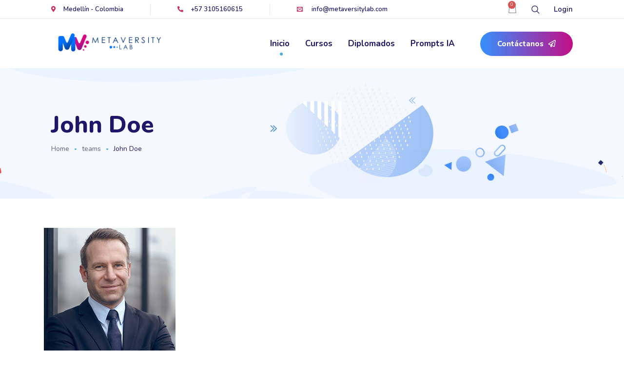

--- FILE ---
content_type: text/html; charset=UTF-8
request_url: http://metaversitylab.com/teams/jonh-doe-2/
body_size: 26032
content:
<!doctype html>
<html lang="es">
<head>
	<meta charset="UTF-8" />
	<meta name="viewport" content="width=device-width, initial-scale=1" />
	<link rel="profile" href="https://gmpg.org/xfn/11" />
					<script>document.documentElement.className = document.documentElement.className + ' yes-js js_active js'</script>
				<title>John Doe &#8211; Metaversity Lab &#8211; Educación para el futuro</title>
<meta name='robots' content='max-image-preview:large' />
<link rel='dns-prefetch' href='//fonts.googleapis.com' />
<link rel='preconnect' href='https://fonts.gstatic.com' crossorigin />
<link rel="alternate" type="application/rss+xml" title="Metaversity Lab - Educación para el futuro &raquo; Feed" href="https://metaversitylab.com/feed/" />
<link rel="alternate" type="application/rss+xml" title="Metaversity Lab - Educación para el futuro &raquo; Feed de los comentarios" href="https://metaversitylab.com/comments/feed/" />
<script type="text/javascript">
window._wpemojiSettings = {"baseUrl":"https:\/\/s.w.org\/images\/core\/emoji\/14.0.0\/72x72\/","ext":".png","svgUrl":"https:\/\/s.w.org\/images\/core\/emoji\/14.0.0\/svg\/","svgExt":".svg","source":{"concatemoji":"http:\/\/metaversitylab.com\/wp-includes\/js\/wp-emoji-release.min.js?ver=6.2.8"}};
/*! This file is auto-generated */
!function(e,a,t){var n,r,o,i=a.createElement("canvas"),p=i.getContext&&i.getContext("2d");function s(e,t){p.clearRect(0,0,i.width,i.height),p.fillText(e,0,0);e=i.toDataURL();return p.clearRect(0,0,i.width,i.height),p.fillText(t,0,0),e===i.toDataURL()}function c(e){var t=a.createElement("script");t.src=e,t.defer=t.type="text/javascript",a.getElementsByTagName("head")[0].appendChild(t)}for(o=Array("flag","emoji"),t.supports={everything:!0,everythingExceptFlag:!0},r=0;r<o.length;r++)t.supports[o[r]]=function(e){if(p&&p.fillText)switch(p.textBaseline="top",p.font="600 32px Arial",e){case"flag":return s("\ud83c\udff3\ufe0f\u200d\u26a7\ufe0f","\ud83c\udff3\ufe0f\u200b\u26a7\ufe0f")?!1:!s("\ud83c\uddfa\ud83c\uddf3","\ud83c\uddfa\u200b\ud83c\uddf3")&&!s("\ud83c\udff4\udb40\udc67\udb40\udc62\udb40\udc65\udb40\udc6e\udb40\udc67\udb40\udc7f","\ud83c\udff4\u200b\udb40\udc67\u200b\udb40\udc62\u200b\udb40\udc65\u200b\udb40\udc6e\u200b\udb40\udc67\u200b\udb40\udc7f");case"emoji":return!s("\ud83e\udef1\ud83c\udffb\u200d\ud83e\udef2\ud83c\udfff","\ud83e\udef1\ud83c\udffb\u200b\ud83e\udef2\ud83c\udfff")}return!1}(o[r]),t.supports.everything=t.supports.everything&&t.supports[o[r]],"flag"!==o[r]&&(t.supports.everythingExceptFlag=t.supports.everythingExceptFlag&&t.supports[o[r]]);t.supports.everythingExceptFlag=t.supports.everythingExceptFlag&&!t.supports.flag,t.DOMReady=!1,t.readyCallback=function(){t.DOMReady=!0},t.supports.everything||(n=function(){t.readyCallback()},a.addEventListener?(a.addEventListener("DOMContentLoaded",n,!1),e.addEventListener("load",n,!1)):(e.attachEvent("onload",n),a.attachEvent("onreadystatechange",function(){"complete"===a.readyState&&t.readyCallback()})),(e=t.source||{}).concatemoji?c(e.concatemoji):e.wpemoji&&e.twemoji&&(c(e.twemoji),c(e.wpemoji)))}(window,document,window._wpemojiSettings);
</script>
<style type="text/css">
img.wp-smiley,
img.emoji {
	display: inline !important;
	border: none !important;
	box-shadow: none !important;
	height: 1em !important;
	width: 1em !important;
	margin: 0 0.07em !important;
	vertical-align: -0.1em !important;
	background: none !important;
	padding: 0 !important;
}
</style>
	<link rel='stylesheet' id='wp-block-library-css' href='http://metaversitylab.com/wp-includes/css/dist/block-library/style.min.css?ver=6.2.8' type='text/css' media='all' />
<style id='wp-block-library-theme-inline-css' type='text/css'>
.wp-block-audio figcaption{color:#555;font-size:13px;text-align:center}.is-dark-theme .wp-block-audio figcaption{color:hsla(0,0%,100%,.65)}.wp-block-audio{margin:0 0 1em}.wp-block-code{border:1px solid #ccc;border-radius:4px;font-family:Menlo,Consolas,monaco,monospace;padding:.8em 1em}.wp-block-embed figcaption{color:#555;font-size:13px;text-align:center}.is-dark-theme .wp-block-embed figcaption{color:hsla(0,0%,100%,.65)}.wp-block-embed{margin:0 0 1em}.blocks-gallery-caption{color:#555;font-size:13px;text-align:center}.is-dark-theme .blocks-gallery-caption{color:hsla(0,0%,100%,.65)}.wp-block-image figcaption{color:#555;font-size:13px;text-align:center}.is-dark-theme .wp-block-image figcaption{color:hsla(0,0%,100%,.65)}.wp-block-image{margin:0 0 1em}.wp-block-pullquote{border-bottom:4px solid;border-top:4px solid;color:currentColor;margin-bottom:1.75em}.wp-block-pullquote cite,.wp-block-pullquote footer,.wp-block-pullquote__citation{color:currentColor;font-size:.8125em;font-style:normal;text-transform:uppercase}.wp-block-quote{border-left:.25em solid;margin:0 0 1.75em;padding-left:1em}.wp-block-quote cite,.wp-block-quote footer{color:currentColor;font-size:.8125em;font-style:normal;position:relative}.wp-block-quote.has-text-align-right{border-left:none;border-right:.25em solid;padding-left:0;padding-right:1em}.wp-block-quote.has-text-align-center{border:none;padding-left:0}.wp-block-quote.is-large,.wp-block-quote.is-style-large,.wp-block-quote.is-style-plain{border:none}.wp-block-search .wp-block-search__label{font-weight:700}.wp-block-search__button{border:1px solid #ccc;padding:.375em .625em}:where(.wp-block-group.has-background){padding:1.25em 2.375em}.wp-block-separator.has-css-opacity{opacity:.4}.wp-block-separator{border:none;border-bottom:2px solid;margin-left:auto;margin-right:auto}.wp-block-separator.has-alpha-channel-opacity{opacity:1}.wp-block-separator:not(.is-style-wide):not(.is-style-dots){width:100px}.wp-block-separator.has-background:not(.is-style-dots){border-bottom:none;height:1px}.wp-block-separator.has-background:not(.is-style-wide):not(.is-style-dots){height:2px}.wp-block-table{margin:0 0 1em}.wp-block-table td,.wp-block-table th{word-break:normal}.wp-block-table figcaption{color:#555;font-size:13px;text-align:center}.is-dark-theme .wp-block-table figcaption{color:hsla(0,0%,100%,.65)}.wp-block-video figcaption{color:#555;font-size:13px;text-align:center}.is-dark-theme .wp-block-video figcaption{color:hsla(0,0%,100%,.65)}.wp-block-video{margin:0 0 1em}.wp-block-template-part.has-background{margin-bottom:0;margin-top:0;padding:1.25em 2.375em}
</style>
<link rel='stylesheet' id='wc-blocks-vendors-style-css' href='http://metaversitylab.com/wp-content/plugins/woocommerce/packages/woocommerce-blocks/build/wc-blocks-vendors-style.css?ver=9.8.5' type='text/css' media='all' />
<link rel='stylesheet' id='wc-blocks-style-css' href='http://metaversitylab.com/wp-content/plugins/woocommerce/packages/woocommerce-blocks/build/wc-blocks-style.css?ver=9.8.5' type='text/css' media='all' />
<link rel='stylesheet' id='classic-theme-styles-css' href='http://metaversitylab.com/wp-includes/css/classic-themes.min.css?ver=6.2.8' type='text/css' media='all' />
<style id='global-styles-inline-css' type='text/css'>
body{--wp--preset--color--black: #000000;--wp--preset--color--cyan-bluish-gray: #abb8c3;--wp--preset--color--white: #ffffff;--wp--preset--color--pale-pink: #f78da7;--wp--preset--color--vivid-red: #cf2e2e;--wp--preset--color--luminous-vivid-orange: #ff6900;--wp--preset--color--luminous-vivid-amber: #fcb900;--wp--preset--color--light-green-cyan: #7bdcb5;--wp--preset--color--vivid-green-cyan: #00d084;--wp--preset--color--pale-cyan-blue: #8ed1fc;--wp--preset--color--vivid-cyan-blue: #0693e3;--wp--preset--color--vivid-purple: #9b51e0;--wp--preset--gradient--vivid-cyan-blue-to-vivid-purple: linear-gradient(135deg,rgba(6,147,227,1) 0%,rgb(155,81,224) 100%);--wp--preset--gradient--light-green-cyan-to-vivid-green-cyan: linear-gradient(135deg,rgb(122,220,180) 0%,rgb(0,208,130) 100%);--wp--preset--gradient--luminous-vivid-amber-to-luminous-vivid-orange: linear-gradient(135deg,rgba(252,185,0,1) 0%,rgba(255,105,0,1) 100%);--wp--preset--gradient--luminous-vivid-orange-to-vivid-red: linear-gradient(135deg,rgba(255,105,0,1) 0%,rgb(207,46,46) 100%);--wp--preset--gradient--very-light-gray-to-cyan-bluish-gray: linear-gradient(135deg,rgb(238,238,238) 0%,rgb(169,184,195) 100%);--wp--preset--gradient--cool-to-warm-spectrum: linear-gradient(135deg,rgb(74,234,220) 0%,rgb(151,120,209) 20%,rgb(207,42,186) 40%,rgb(238,44,130) 60%,rgb(251,105,98) 80%,rgb(254,248,76) 100%);--wp--preset--gradient--blush-light-purple: linear-gradient(135deg,rgb(255,206,236) 0%,rgb(152,150,240) 100%);--wp--preset--gradient--blush-bordeaux: linear-gradient(135deg,rgb(254,205,165) 0%,rgb(254,45,45) 50%,rgb(107,0,62) 100%);--wp--preset--gradient--luminous-dusk: linear-gradient(135deg,rgb(255,203,112) 0%,rgb(199,81,192) 50%,rgb(65,88,208) 100%);--wp--preset--gradient--pale-ocean: linear-gradient(135deg,rgb(255,245,203) 0%,rgb(182,227,212) 50%,rgb(51,167,181) 100%);--wp--preset--gradient--electric-grass: linear-gradient(135deg,rgb(202,248,128) 0%,rgb(113,206,126) 100%);--wp--preset--gradient--midnight: linear-gradient(135deg,rgb(2,3,129) 0%,rgb(40,116,252) 100%);--wp--preset--duotone--dark-grayscale: url('#wp-duotone-dark-grayscale');--wp--preset--duotone--grayscale: url('#wp-duotone-grayscale');--wp--preset--duotone--purple-yellow: url('#wp-duotone-purple-yellow');--wp--preset--duotone--blue-red: url('#wp-duotone-blue-red');--wp--preset--duotone--midnight: url('#wp-duotone-midnight');--wp--preset--duotone--magenta-yellow: url('#wp-duotone-magenta-yellow');--wp--preset--duotone--purple-green: url('#wp-duotone-purple-green');--wp--preset--duotone--blue-orange: url('#wp-duotone-blue-orange');--wp--preset--font-size--small: 13px;--wp--preset--font-size--medium: 20px;--wp--preset--font-size--large: 36px;--wp--preset--font-size--x-large: 42px;--wp--preset--spacing--20: 0.44rem;--wp--preset--spacing--30: 0.67rem;--wp--preset--spacing--40: 1rem;--wp--preset--spacing--50: 1.5rem;--wp--preset--spacing--60: 2.25rem;--wp--preset--spacing--70: 3.38rem;--wp--preset--spacing--80: 5.06rem;--wp--preset--shadow--natural: 6px 6px 9px rgba(0, 0, 0, 0.2);--wp--preset--shadow--deep: 12px 12px 50px rgba(0, 0, 0, 0.4);--wp--preset--shadow--sharp: 6px 6px 0px rgba(0, 0, 0, 0.2);--wp--preset--shadow--outlined: 6px 6px 0px -3px rgba(255, 255, 255, 1), 6px 6px rgba(0, 0, 0, 1);--wp--preset--shadow--crisp: 6px 6px 0px rgba(0, 0, 0, 1);}:where(.is-layout-flex){gap: 0.5em;}body .is-layout-flow > .alignleft{float: left;margin-inline-start: 0;margin-inline-end: 2em;}body .is-layout-flow > .alignright{float: right;margin-inline-start: 2em;margin-inline-end: 0;}body .is-layout-flow > .aligncenter{margin-left: auto !important;margin-right: auto !important;}body .is-layout-constrained > .alignleft{float: left;margin-inline-start: 0;margin-inline-end: 2em;}body .is-layout-constrained > .alignright{float: right;margin-inline-start: 2em;margin-inline-end: 0;}body .is-layout-constrained > .aligncenter{margin-left: auto !important;margin-right: auto !important;}body .is-layout-constrained > :where(:not(.alignleft):not(.alignright):not(.alignfull)){max-width: var(--wp--style--global--content-size);margin-left: auto !important;margin-right: auto !important;}body .is-layout-constrained > .alignwide{max-width: var(--wp--style--global--wide-size);}body .is-layout-flex{display: flex;}body .is-layout-flex{flex-wrap: wrap;align-items: center;}body .is-layout-flex > *{margin: 0;}:where(.wp-block-columns.is-layout-flex){gap: 2em;}.has-black-color{color: var(--wp--preset--color--black) !important;}.has-cyan-bluish-gray-color{color: var(--wp--preset--color--cyan-bluish-gray) !important;}.has-white-color{color: var(--wp--preset--color--white) !important;}.has-pale-pink-color{color: var(--wp--preset--color--pale-pink) !important;}.has-vivid-red-color{color: var(--wp--preset--color--vivid-red) !important;}.has-luminous-vivid-orange-color{color: var(--wp--preset--color--luminous-vivid-orange) !important;}.has-luminous-vivid-amber-color{color: var(--wp--preset--color--luminous-vivid-amber) !important;}.has-light-green-cyan-color{color: var(--wp--preset--color--light-green-cyan) !important;}.has-vivid-green-cyan-color{color: var(--wp--preset--color--vivid-green-cyan) !important;}.has-pale-cyan-blue-color{color: var(--wp--preset--color--pale-cyan-blue) !important;}.has-vivid-cyan-blue-color{color: var(--wp--preset--color--vivid-cyan-blue) !important;}.has-vivid-purple-color{color: var(--wp--preset--color--vivid-purple) !important;}.has-black-background-color{background-color: var(--wp--preset--color--black) !important;}.has-cyan-bluish-gray-background-color{background-color: var(--wp--preset--color--cyan-bluish-gray) !important;}.has-white-background-color{background-color: var(--wp--preset--color--white) !important;}.has-pale-pink-background-color{background-color: var(--wp--preset--color--pale-pink) !important;}.has-vivid-red-background-color{background-color: var(--wp--preset--color--vivid-red) !important;}.has-luminous-vivid-orange-background-color{background-color: var(--wp--preset--color--luminous-vivid-orange) !important;}.has-luminous-vivid-amber-background-color{background-color: var(--wp--preset--color--luminous-vivid-amber) !important;}.has-light-green-cyan-background-color{background-color: var(--wp--preset--color--light-green-cyan) !important;}.has-vivid-green-cyan-background-color{background-color: var(--wp--preset--color--vivid-green-cyan) !important;}.has-pale-cyan-blue-background-color{background-color: var(--wp--preset--color--pale-cyan-blue) !important;}.has-vivid-cyan-blue-background-color{background-color: var(--wp--preset--color--vivid-cyan-blue) !important;}.has-vivid-purple-background-color{background-color: var(--wp--preset--color--vivid-purple) !important;}.has-black-border-color{border-color: var(--wp--preset--color--black) !important;}.has-cyan-bluish-gray-border-color{border-color: var(--wp--preset--color--cyan-bluish-gray) !important;}.has-white-border-color{border-color: var(--wp--preset--color--white) !important;}.has-pale-pink-border-color{border-color: var(--wp--preset--color--pale-pink) !important;}.has-vivid-red-border-color{border-color: var(--wp--preset--color--vivid-red) !important;}.has-luminous-vivid-orange-border-color{border-color: var(--wp--preset--color--luminous-vivid-orange) !important;}.has-luminous-vivid-amber-border-color{border-color: var(--wp--preset--color--luminous-vivid-amber) !important;}.has-light-green-cyan-border-color{border-color: var(--wp--preset--color--light-green-cyan) !important;}.has-vivid-green-cyan-border-color{border-color: var(--wp--preset--color--vivid-green-cyan) !important;}.has-pale-cyan-blue-border-color{border-color: var(--wp--preset--color--pale-cyan-blue) !important;}.has-vivid-cyan-blue-border-color{border-color: var(--wp--preset--color--vivid-cyan-blue) !important;}.has-vivid-purple-border-color{border-color: var(--wp--preset--color--vivid-purple) !important;}.has-vivid-cyan-blue-to-vivid-purple-gradient-background{background: var(--wp--preset--gradient--vivid-cyan-blue-to-vivid-purple) !important;}.has-light-green-cyan-to-vivid-green-cyan-gradient-background{background: var(--wp--preset--gradient--light-green-cyan-to-vivid-green-cyan) !important;}.has-luminous-vivid-amber-to-luminous-vivid-orange-gradient-background{background: var(--wp--preset--gradient--luminous-vivid-amber-to-luminous-vivid-orange) !important;}.has-luminous-vivid-orange-to-vivid-red-gradient-background{background: var(--wp--preset--gradient--luminous-vivid-orange-to-vivid-red) !important;}.has-very-light-gray-to-cyan-bluish-gray-gradient-background{background: var(--wp--preset--gradient--very-light-gray-to-cyan-bluish-gray) !important;}.has-cool-to-warm-spectrum-gradient-background{background: var(--wp--preset--gradient--cool-to-warm-spectrum) !important;}.has-blush-light-purple-gradient-background{background: var(--wp--preset--gradient--blush-light-purple) !important;}.has-blush-bordeaux-gradient-background{background: var(--wp--preset--gradient--blush-bordeaux) !important;}.has-luminous-dusk-gradient-background{background: var(--wp--preset--gradient--luminous-dusk) !important;}.has-pale-ocean-gradient-background{background: var(--wp--preset--gradient--pale-ocean) !important;}.has-electric-grass-gradient-background{background: var(--wp--preset--gradient--electric-grass) !important;}.has-midnight-gradient-background{background: var(--wp--preset--gradient--midnight) !important;}.has-small-font-size{font-size: var(--wp--preset--font-size--small) !important;}.has-medium-font-size{font-size: var(--wp--preset--font-size--medium) !important;}.has-large-font-size{font-size: var(--wp--preset--font-size--large) !important;}.has-x-large-font-size{font-size: var(--wp--preset--font-size--x-large) !important;}
.wp-block-navigation a:where(:not(.wp-element-button)){color: inherit;}
:where(.wp-block-columns.is-layout-flex){gap: 2em;}
.wp-block-pullquote{font-size: 1.5em;line-height: 1.6;}
</style>
<link rel='stylesheet' id='contact-form-7-css' href='http://metaversitylab.com/wp-content/plugins/contact-form-7/includes/css/styles.css?ver=5.7.6' type='text/css' media='all' />
<link rel='stylesheet' id='woocommerce-layout-css' href='http://metaversitylab.com/wp-content/plugins/woocommerce/assets/css/woocommerce-layout.css?ver=7.6.1' type='text/css' media='all' />
<link rel='stylesheet' id='woocommerce-smallscreen-css' href='http://metaversitylab.com/wp-content/plugins/woocommerce/assets/css/woocommerce-smallscreen.css?ver=7.6.1' type='text/css' media='only screen and (max-width: 768px)' />
<link rel='stylesheet' id='woocommerce-general-css' href='http://metaversitylab.com/wp-content/plugins/woocommerce/assets/css/woocommerce.css?ver=7.6.1' type='text/css' media='all' />
<style id='woocommerce-inline-inline-css' type='text/css'>
.woocommerce form .form-row .required { visibility: visible; }
</style>
<link rel='stylesheet' id='jws-frontend-google-fonts-font-main-css' href='//fonts.googleapis.com/css?family=Nunito%3A100%2C300%2C400%2C500%2C600%2C700%2C800&#038;ver=6.2.8' type='text/css' media='all' />
<link rel='stylesheet' id='bootstrap-min-css' href='http://metaversitylab.com/wp-content/themes/ailab/assets/css/bootstrap.min.css?ver=4.4.1' type='text/css' media='all' />
<link rel='stylesheet' id='slick-css' href='http://metaversitylab.com/wp-content/themes/ailab/assets/css/slick.css?ver=1.1.0' type='text/css' media='all' />
<link rel='stylesheet' id='magnificPopup-css' href='http://metaversitylab.com/wp-content/themes/ailab/assets/css/magnificPopup.css?ver=1.1.0' type='text/css' media='all' />
<link rel='stylesheet' id='elementor-frontend-legacy-css' href='http://metaversitylab.com/wp-content/plugins/elementor/assets/css/frontend-legacy.min.css?ver=3.12.2' type='text/css' media='all' />
<link rel='stylesheet' id='elementor-frontend-css' href='http://metaversitylab.com/wp-content/plugins/elementor/assets/css/frontend.min.css?ver=3.12.2' type='text/css' media='all' />
<link rel='stylesheet' id='e-animations-css' href='http://metaversitylab.com/wp-content/plugins/elementor/assets/lib/animations/animations.min.css?ver=3.12.2' type='text/css' media='all' />
<link rel='stylesheet' id='jws-style-css' href='https://metaversitylab.com/wp-content/uploads/jws-style.css?ver=1768775729' type='text/css' media='all' />
<link rel='stylesheet' id='jws-il-style-css' href='http://metaversitylab.com/wp-content/themes/ailab/style.css?ver=6.2.8' type='text/css' media='all' />
<style id='jws-il-style-inline-css' type='text/css'>
body h3, body h4, body h5, body h6             {color: #1e1666}.woocommerce-Price-amount,                  .woocommerce-Price-currencySymbol                  {color: #fe6187;                  font-family: Nunito;                  font-size: 15px}            .jws-quantity input            {color: #1e1666;            font-family: Nunito;            font-size: 16px}body p,              .post-tags a,              input::placeholder,              textarea::placeholder,                            .comments-area .comment-form-comment2 textarea::placeholder,              .comments-area .comment-form .item-comment textarea::placeholder,              .woocommerce-cart .coupon .input-text::placeholder,              input[type="checkbox"]:checked:after, input[type="checkbox"]:after,              .comments-area .comment-form .item-comment input::placeholder,              .elementor-widget-wp-widget-woocommerce_product_search .search-field::placeholder,              .elementor-widget-wp-widget-categories li,.elementor-widget-wp-widget-categories li a,              .widget_search .search-form .search-field::placeholder,              .widget_search .search-form .search-submit span::before,              .price del span,              .woocommerce-grouped-product-list-item__price del span              {color: #57647c}jws-button,              body h2,              body h1,             .elementor-element .elementor-widget-heading.elementor-widget-heading h2,             .elementor-element .elementor-widget-heading.elementor-widget-heading h1,             .elementor-element .elementor-widget-heading.elementor-widget-heading h3,             .elementor-element .elementor-widget-heading.elementor-widget-heading h4,             .elementor-element .elementor-widget-heading.elementor-widget-heading h6,             .elementor-element.elementor-widget-icon-list .elementor-icon-list-icon i,             .option-color-main.elementor-widget-heading.elementor-widget-heading h3,             .option-color-main i,             .jws-product-shop select,             .elementor-post .post-title,             .testimonial-listing .slick-arrow::after,             .elementor-widget-text-editor,.elementor-widget-text-editor a,             .testimonial-listing .elementor-slide-your_name,             .nxl-pagination .next,              .nxl-pagination .prev,             .jws-slide-services.slide-review .elementor-slide-your_name,             .elementor-image-carousel-caption,             .widget_recent_entries li a,             .nxl-pagination .nxl_pagi_inner .item,                            .jws-team .team-item .team-name,              .elementor-widget-countdown .elementor-countdown-label,              .elementor-widget-countdown .elementor-countdown-digits,              .tag-post .elementor-post-info__item-prefix,              .elementor-widget-post-comments h3,              .jws-product-shop .woocommerce-result-count,              .jws_main_menu .jws_nav li .sub-menu li a,              .jws-product-shop .product-archive .text-center .cart-hover .yith-wcwl-add-to-wishlist a:before,              .jws-product-shop .product-archive .text-center .cart-hover .product_type_grouped span::before,              .jws-product-shop .product-archive .text-center .cart-hover .product-eyes i,              .jws-product-shop .product-archive .text-center .cart-hover .product_type_simple::before,              .jws-product-shop .product-archive .text-center .cart-hover .product_type_grouped::before,              .elementor-widget-post-comments .elementor-widget-container .logged-in-as a,              .jws-testimonial.layout-testimonial3 .slide-content-review .display-flex .elementor-slide-your_name,              .bg-white--text-blue.elementor-element.elementor-widget-button a.elementor-button, .bg-white--text-blue.elementor-widget-button .elementor-button,              .woocommerce div.product .woocommerce-tabs ul.tabs li a,.woocommerce div.product .woocommerce-tabs ul.tabs li.active a,              .custom-pricing-tab-home3 .elementor-tabs .elementor-tabs-wrapper .elementor-tab-title,              .jws-testimonial.layout-testimonial1 .testimonial-listing .elementor-slide-description,              .jws-testimonial.layout-testimonial1 .testimonial-listing .slick-list .slick-track .slick-slide .slide-icon,              .elementor-element.elementor-widget-progress .elementor-title,              .jws_main_menu .jws_nav_menu > ul > li > a,              .elementor-widget-wp-widget-woocommerce_price_filter .price_slider_amount .price_label,              .elementor-widget-wp-widget-woocommerce_price_filter .price_slider_amount .button,              .jet-sticky-section-sticky--stuck .option-color-white .jws_main_menu .jws_nav_menu > ul > li > a,              .jet-sticky-section-sticky--stuck.custom-header .custom-cart-color-white.custom-cart i,              .single-wishlist .yith-wcwl-add-to-wishlist a,              .product-share .click-to-share,              .custom-cart .elementor-button-icon,              .elementor-widget-woocommerce-product-meta .product_meta .detail-content a,              .elementor-widget-woocommerce-product-meta .sku,              .share-single-product .elementor-share-btn__icon i,              .share-single-product  .elementor-share-btn__text,              .elementor-widget-accordion .elementor-accordion-item .elementor-accordion-icon, .elementor-widget-accordion .elementor-accordion-item .elementor-accordion-title,              .product-share .click-to-share,              .home4-text-hover.elementor-widget-heading.elementor-widget-heading h3,              .elementor-element.elementor-widget-icon-box .elementor-icon-box-content .elementor-icon-box-title,              .woocommerce-breadcrumb,              .elementor-widget-woocommerce-product-data-tabs .comment-reply-title,              .woocommerce #reviews #comments ol.commentlist li .meta,              .elementor-element.elementor-widget-progress .elementor-progress-bar,              .elementor-element.elementor-widget-icon-list .elementor-icon-list-item span,              .jws_main_menu .jws_nav_menu .jws_nav li .sub-menu-dropdown .megasub li,              .custom-border-button.elementor-element.elementor-widget-button a.elementor-button,              .elementor-rating,              .jws_account .no_user .jws_text,              .jws_account.layout_2 .no_user .jws_text,              .jws-price-table.jws-price-table-layout2 .jws-price-table__heading,              .jws-team i:hover,              #jws-popup-login .jws-login-container .jws-animation .link-bottom,              .jws_account a span,              .header-position.jet-sticky-section-sticky--stuck .jws_main_menu .jws_nav_menu > ul > li > a,              .header-position.jet-sticky-section-sticky--stuck .custom-cart .elementor-button-icon,              .header-position.jet-sticky-section-sticky--stuck .jws-offcanvas-action-wrap .elementor-button-icon,              .header-position.jet-sticky-section-sticky--stuck .jws-search-form .searchsubmit,              .header-position.jet-sticky-section-sticky--stuck .jws-search-form .toggle-search,              .header-position.jet-sticky-section-sticky--stuck .jws_account a span,              .jws-offcanvas-action-wrap .elementor-button-icon,              .elementor-service .post-title a,              .jws-search-form .searchsubmit,              .jws-search-form .toggle-search,              .jws-breadcrumbs .jws-breadcrumbs__item,              .single-wishlist .yith-wcwl-add-to-wishlist a,               .single-wishlist .yith-wcwl-add-to-wishlist a span,              .elementor-share-btn__title,              .widget-title,              .jws-title-bar-wrap .jws-title-bar .jws-text-ellipsis,              .in-stock strong,              .jws-title-bar .jws-path .current,              .woocommerce #respond input#submit:hover, .woocommerce .button:hover, .woocommerce input.button:hover, .woocommerce .cart-action-form .button.update-cart,              .shop-cart .jws-quantity .jws-font,              .custom-widget-tabs.custom-widget-tabs1.elementor-widget-tabs .elementor-tab-title a,              .custom-widget-tabs.custom-widget-tabs2.elementor-widget-tabs .elementor-tab-title a,              .slide-studies .slick-slide .elementor-slide-your_name,              body .mfp-wrap .mfp-inline-holder .mfp-content .jws-product-image .slick-arrow,              .cart-hover .product_type_external::before,              .woocommerce form .form-row label,              .woocommerce-checkout .woocommerce .woocommerce-form__label-for-checkbox span,              .woocommerce-cart table.cart th,              .layout_layout3.jws_tab_wrap .tab_nav li a,              .elementor-widget-animated-headline .elementor-headline-dynamic-text span,              .footer-4 span.elementor-icon-list-text:hover,              .woocommerce-shipping-destination strong,              input[type="radio"],              .wc_payment_methods li>:checked+label,              .jws-price-table.jws-price-table-layout2 .jws-price-table__footer .jws-price-table__button,              .order-total td span,              .elementor-widget-wp-widget-woocommerce_product_categories li,.elementor-widget-wp-widget-woocommerce_product_categories li a,              .wishlist_table .wishlist-items-wrapper .product-name a,              .woocommerce .woocommerce-error a, .woocommerce .woocommerce-info a, .woocommerce .woocommerce-message a,              .woocommerce-cart .continue-shopping i,              .woocommerce .woocommerce-MyAccount-navigation ul li,              #shipping_method li input:checked + label,              .contact-us .wpcf7-form label input::placeholder, .contact-us .wpcf7-form label textarea::placeholder,              .contact-us .wpcf7-form label input, .contact-us .wpcf7-form label textarea,              .mfp-content #jws-product-summary .yith-wcwl-add-to-wishlist a,              .woocommerce-checkout .nxl_woo_your_order .cart-item th,              .woocommerce ul#shipping_method li input,              .elementor-widget-woocommerce-product-meta .elementor-widget-container .product_meta,              .woocommerce div.product p.stock strong,              .woocommerce-message::before,              .widget_tag_cloud .tagcloud a,              .widget_categories ul li a,              .footer-5 .elementor-icon-list-items .elementor-icon-list-item .elementor-icon-list-text,              #jws-popup-login label,              .jws-product-shop .product-archive .yith-wcwl-add-to-wishlist .yith-wcwl-wishlistexistsbrowse::before,              .woocommerce div.product form.cart .group_table td.woocommerce-grouped-product-list-item__label a,              .widget_recent-posts-widget-with-thumbnails .tb-recent-detail .post-title-and-date,              .single-social-bar ul li a,              .blog-about-author .blog-author-info .icon-author a i,              .color-main i , .blog-about-author .blog-author-info .position-author               { color: #1e1666}.footer-4 .elementor-icon-list-text::after,.woocommerce .woocommerce-MyAccount-navigation ul li:hover,.woocommerce .woocommerce-MyAccount-navigation ul li.is-active,.elementor-widget-Offcanvas .jws-offcanvas{ background: #1e1666}.comment-info .comment-header-info .reply a,                  .elementor-widget-woocommerce-product-related h5,                  .woocommerce div.product.elementor ul.tabs li a,                  .cart-collaterals h2,                  .woocommerce-cart .cart-collaterals .cart_totals tr th,                  .woocommerce .cart-collaterals .order-total td, .woocommerce-page .cart-collaterals .order-total td,                  .woocommerce .cart-collaterals .order-total td span, .woocommerce-page .cart-collaterals .order-total td span,                  .continue-shopping,                  .woocommerce .cart-collaterals .cart-subtotal h6, .woocommerce-page .cart-collaterals .cart-subtotal h6,                  .shipping-calculator-button,                  .woocommerce-checkout h3,                  .woocommerce-checkout .nxl_woo_your_order .cart_item span.product-quantity,                  .woocommerce table.shop_table tbody th, .woocommerce table.shop_table tfoot td, .woocommerce table.shop_table tfoot th,                  .woocommerce-checkout .nxl_woo_your_order .order_item a,                  .woocommerce table.shop_table_responsive tr td::before, .woocommerce-page table.shop_table_responsive tr td::before,                  .woocommerce .woocommerce-Button.button,                         .woocommerce .woocommerce-Button.button:hover,                    .woocommerce ul.order_details li,                  .woocommerce-column__title,                  .woocommerce-checkout .woocommerce-order-details .nxl_woo_your_order tfoot th:first-child,                  .woocommerce-checkout .woocommerce-order-details .nxl_woo_your_order thead th,                  .woocommerce table.wishlist_table thead th,                  .woocommerce-cart table.cart th                  {  color: #1e1666;                    font-family: Nunito;}                  .elementor-widget-jws-services .elementor-service .services-title-excerpt .readmore a,                  #jws-popup-login .submit .button,                  .wpcf7-submit,                  .comments-area .form-submit .submit                  { font-family: Nunito;                    font-size: 15px;                    font-weight: 800}.input, input, optgroup, select, textarea         {  font-family: Nunito;          font-size: 15px;          color: #57647c;          font-weight: 400}.wpcf7-form label input::placeholder,                  .shop-cart .woocommerce-Price-amount, .shop-cart .woocommerce-Price-currencySymbol,                  .wishlist_table .woocommerce-Price-amount, .wishlist_table .woocommerce-Price-currencySymbol,                  .woocommerce ul#shipping_method li,                  .woocommerce-shipping-destination,                  .jws-search-form .searchform .input-group input::placeholder             {  font-family: Nunito;                    font-size: 15px;                    color: #57647c;              font-weight: 400}.elementor-widget-jws-case_study .post-category a,                  .woocommerce .woocommerce-error, .woocommerce .woocommerce-info, .woocommerce .woocommerce-message             {  font-family: Nunito;              font-size: 15px;              color: #57647c;              }.jws_footer h3.elementor-heading-title,                    .woocommerce-checkout .nxl_woo_your_order .cart-item th,                    .jws_timeline .jws_timeline_main .jws_days .jws_timeline_field .jws_timeline_date_inner .jws_timeline_month             {  font-family: Nunito}.elementor-widget-jws-services .elementor-service .services-title-excerpt .post-title a,                .jws-testimonial.layout-testimonial3 .testimonial-listing .slide-content-testimonial .elementor-slide-your_name,                  .jws_tab_wrap.layout_layout1 .tab_nav li a,                  .jws-title-bar .jws-path,                  .jws-breadcrumbs .jws-breadcrumbs__item,                  .jws-product-shop .woocommerce-loop-product__title a,                 h4                      {color: #1e1666;                        font-family: Nunito;                      font-weight: 800}.elementor-widget-jws-services .elementor-service .services-title-excerpt .post-title a,                  .elementor-post .post-title,                  h3                      {color: #1e1666;                        font-family: Nunito;                      font-weight: 800}.elementor-widget-jws-services .elementor-service .services-title-excerpt .post-decription,                  .jws_timeline .jws_timeline_main .jws_days .jws_timeline_field .jws_timeline_content .jws_timeline_desc p,                  .comments-area .comment-form-comment2 textarea::placeholder,                  .comments-area .comment-form .item-comment textarea::placeholder,                  .comments-area .comment-form .item-comment input::placeholder                  { font-family: Nunito;                    font-size: 15px;                    color: #57647c;                    line-height: 28px;                    font-weight: 400}.elementor-widget-heading.elementor-widget-heading h2,.elementor-widget-heading.elementor-widget-heading h2,.elementor-element.elementor-widget-counter .elementor-counter-title,.jws_main_menu .jws_nav_menu > ul > li > a,.elementor-image-carousel-caption,.elementor-widget-post-comments h3,.jws_main_menu .jws_nav li .sub-menu li a,.woocommerce #slide-content-testimonials #comments ol.commentlist li .meta,.elementor-widget-wp-widget-categories h5,.elementor-widget-wp-widget-recent-posts h5,.elementor-widget-wp-widget-tag_cloud h5,.elementor-widget-wp-widget-woocommerce_product_categories h5,.elementor-widget-wp-widget-woocommerce_price_filter h5,.elementor-widget-Jws-product-featured h5,.elementor-widget-woocommerce-product-related h5,.elementor-widget-wp-widget-woocommerce_price_filter .price_slider_amount .price_label,.elementor-widget-wp-widget-woocommerce_price_filter .price_slider_amount .button,.custom-pricing-tab-home3 .elementor-tabs .elementor-tabs-wrapper .elementor-tab-title,.icon-box-color-white.elementor-element.elementor-widget-icon-box .elementor-icon-box-content .elementor-icon-box-title,.elementor-widget-woocommerce-product-data-tabs .comment-reply-title,.nxl-pagination .next,.nxl-pagination .prev,      .nxl-pagination .nxl_pagi_inner .item,.nxl-pagination .nxl_pagi_inner .item,.elementor-widget-countdown .elementor-countdown-digits,.elementor-element.elementor-widget-progress .elementor-title,.custom-widget-tabs.custom-widget-tabs1.elementor-widget-tabs .elementor-tab-title,.jws-testimonial.layout-testimonial1 .testimonial-listing .elementor-slide-description,.elementor-element.elementor-widget-progress .elementor-progress-bar,.elementor-widget-accordion .elementor-accordion .elementor-tab-title .elementor-accordion-title{   font-family: "Nunito";color: #1e1666;font-size: 40px;line-height: 48px;font-weight: 800}.font-main,                      .elementor-widget-heading.elementor-widget-heading p,                      .elementor-slide-description,                      .elementor-slide-tag,                      .jws-product-shop select,                      .post-footer .post-time span,                      .elementor-post .post-category a,                      .elementor-post .post-decription,                      .elementor-widget-text-editor,                      .jws-product-shop .woocommerce-result-count,                      .elementor-widget-post-comments .logged-in-as,                      .elementor-widget-woocommerce-product-short-description .woocommerce-product-details__short-description,                      .elementor-widget-woocommerce-product-rating .woocommerce-testimonial-listing -link,                      .elementor-widget-post-comments .comment-form-comment2 textarea,                      .elementor-widget-post-comments .comment-form-author input, .elementor-widget-post-comments .comment-form-email input, .elementor-widget-post-comments .comment-form-website input,                      .elementor-widget-post-comments .comment-form-alert, .elementor-widget-post-comments .comment-form-cookies-consent,                      .elementor-widget-woocommerce-product-data-tabs .comment-form-comment textarea,                      .elementor-widget-post-info .elementor-icon-list-item,                      .elementor-widget-wp-widget-tag_cloud a,                      .widget_tag_cloud a,                      .woocommerce table th,                      .wishlist-items-wrapper .product-name a,                      .elementor-widget-woocommerce-product-stock .stock,                      .elementor-widget-woocommerce-product-data-tabs .comment-form-rating label,                      .elementor-widget-woocommerce-product-data-tabs .comment_container .description,                      .jws-product-shop .product-archive .cart-hover .product_type_simple span,                      .elementor-search-form__input,.elementor-search-form__input[placeholder="Search"],                      .elementor-widget-countdown .elementor-countdown-label,                      .jws-price-table .jws-price-table__feature-inner span,                      .contact-us .wpcf7-form input,.contact-us .wpcf7-form textarea,                      .custom-list-pricing.elementor-element.elementor-widget-icon-list .elementor-icon-list-item,                       .custom-color-count .elementor-counter-title,                      .elementor-element.elementor-widget-accordion .elementor-accordion .elementor-tab-content,                      .jws-price-table .jws-price-table__price .jws-price-table__period,                      .jws-price-table.jws-price-table-layout2 .jws-price-table__subheading,                                           .elementor-element.elementor-widget-icon-box .elementor-icon-box-content .elementor-icon-box-description                  {   font-family: "Nunito";                      color: #57647c;                      font-size: 16px;                      line-height: 28px;                      font-weight: 400}.elementor-element.elementor-widget-button a.elementor-button, .elementor-widget-button .elementor-button,                      .elementor-widget-counter .elementor-counter-number-wrapper,                    .jws-testimonial.layout-testimonial1 .testimonial-listing .slide-content-testimonial .display-flex .elementor-slide-your_name,                      .elementor-widget-post-comments .form-submit .submit,                      .jws-slide-services.slide-slide-content-testimonial .elementor-slide-your_name,                     .jws-button-custom .elementor-button,.wpcf7-form button,.jws-button,.jws_account .no_user .jws_text{     font-family: "Nunito";                            color: #ffffff;                            font-size: 15px;                            line-height: 28px;                            font-weight: 800}.woocommerce .cart-collaterals, .woocommerce-page .cart-collaterals,input[type="radio"]:hover,.woocommerce .woocommerce-MyAccount-navigation ul li:hover,.woocommerce .woocommerce-MyAccount-navigation ul li.is-active,.shop-cart .jws-quantity .jws-font:hover{ border-color: #1e1666}.jws-product-shop .product-archive .text-center .cart-hover .product_type_simple.loading::after,                    .jws-product-shop .product-archive .text-center .cart-hover .product-eyes .loading::before{ border-left-color: #1e1666}p.forgetmenot.login-remember input[type="checkbox"]:checked:after, p.forgetmenot.login-remember input[type="checkbox"]:after                      { border-color: #57647c}.slick-slider .slick-dots li button::before,                      .hover-footer3 .elementor-icon-list-item::after,                      .jws-search-form.expand .searchform .input-group .close-search,                      .swiper-pagination .swiper-pagination-bullet::before                       { background: #1e1666}.jws-price-table .jws-price-table__footer .jws-price-table__button                       { background-image: linear-gradient(to right,#ffff 0%,#ffffff 51%,#36d1dc 100%), linear-gradient(to right,#36d1dc 0%,#5b86e5 51%,#36d1dc 100%) }.jws-price-table.active .jws-price-table__footer .jws-price-table__button            { background-image: linear-gradient(to right,#36d1dc 0%,#5b86e5 51%,#36d1dc 100%), linear-gradient(to right,#36d1dc 0%,#5b86e5 51%,#36d1dc 100%)}.jws-price-table.jws-price-table-layout1 .jws-price-table__footer .jws-price-table__button,           .jws-price-table .jws-price-table__feature-inner i           { color: #03b5a9}.jws-price-table.jws-price-table-layout2 .jws-price-table__price .jws-price-table__integer-part           { color: #5b86e5}.jws-price-table .jws-price-table__price                      {   font-family: "Nunito";                        color: #1e1666;                        font-size: 40px;                        line-height: 48px;                        font-weight: 800}.slick-dots li.slick-active button,                      .swiper-pagination .swiper-pagination-bullet-active,                      .elementor-widget-woocommerce-product-data-tabs .woocommerce-tabs .wc-tabs li.active a,                      .custom-border-button.elementor-element.elementor-widget-button a.elementor-button                       { border-color: #1e1666}.elementor-widget-jws-services .elementor-service .services-title-excerpt .post-title a,.woocommerce-checkout #payment.woocommerce-checkout-payment .wc_payment_methods label,label.out-stock-label,.section-blog .elementor-post .post-category a,.woocommerce .woocommerce-MyAccount-navigation ul .woocommerce-MyAccount-navigation-link a,.jws-product-shop .product-archive span.onsale,.woocommerce .checkout_coupon button,.mfp-content #jws-product-summary .yith-wcwl-add-to-wishlist a,.woocommerce .woocommerce-form-login .woocommerce-form-login__submit,.woocommerce .checkout_coupon button:hover,.woocommerce .woocommerce-form-login .woocommerce-form-login__submit:hover,.woocommerce-checkout #payment.woocommerce-checkout-payment .wc_payment_methods .payment_box p                     { font-family: Nunito}                    .single-wishlist .yith-wcwl-add-to-wishlist a,                     .single-wishlist .yith-wcwl-add-to-wishlist a span,                    .product-share .click-to-share,                    .woocommerce a.button.alt,                    .woocommerce .cart .button,                    .mfp-content #jws-product-summary .yith-wcwl-add-to-wishlist a,                    .share-single-product .elementor-widget-container .elementor-grid .elementor-grid-item .elementor-share-btn .elementor-share-btn__text                    { font-size: 15px;                      line-height: 28px;                      font-weight: 800;                      font-family: Nunito}.elementor-widget-heading.elementor-widget-heading p,                      .testimonial-listing .elementor-slide-description,                      .comment-info .comment-header-info .comment-date,                      .elementor-post .post-decription,                      .woocommerce-breadcrumb a,                       .elementor-widget-post-comments .logged-in-as,                      .elementor-widget-post-comments .comment-form-comment2 textarea,                      .elementor-widget-post-comments .comment-form-author input, .elementor-widget-post-comments .comment-form-email input, .elementor-widget-post-comments .comment-form-website input,                      .elementor-widget-post-comments .comment-form-alert, .elementor-widget-post-comments .comment-form-cookies-consent,                      .elementor-widget-wp-widget-tag_cloud a,                      .jws-product-shop .product-archive .flex-space-between del,                      .jws-product-shop .product-featured-sider .jws-product-featured-sider .price del,                      .custom-price-single del,                      .woocommerce div.product .stock,                      .jws-title-bar .jws-path .delimiter,                      .jws-title-bar .jws-path a,                                                                  .elementor-icon-list-items .elementor-icon-list-item .elementor-icon-list-text,                      .elementor-widget-woocommerce-product-data-tabs .comment_container .description,                      .elementor-widget-woocommerce-product-data-tabs .comment-form-rating label,                      .elementor-widget-woocommerce-product-data-tabs .comment-form-comment textarea,                      .elementor-widget-woocommerce-product-short-description .woocommerce-product-details__short-description,                      .elementor-widget-woocommerce-product-rating .woocommerce-review-link,                      .custom-list-single-product.elementor-element.elementor-widget-icon-list .elementor-icon-list-item,                      .option-color-main1.elementor-widget-heading.elementor-widget-heading h3,                      .elementor-widget-post-info .elementor-icon-list-item,                      .elementor-widget-wp-widget-woocommerce_price_filter .price_slider_amount .price_label span,                      .custom-color-description.elementor-element.elementor-widget-icon-list .elementor-icon-list-item,                      .product-remove i,                      .woocommerce .woocommerce-info::before,                      .woocommerce .cart .button i,                      .elementor-post .post-info .post-wish-list .jws-love-count,                      .woocommerce .woocommerce-shipping-totals .woocommerce-shipping-methods#shipping_method li span,                      .custom-list-pricing.elementor-element.elementor-widget-icon-list .elementor-icon-list-item .elementor-icon-list-item,                       .elementor-post .post-info .post-comment i,.elementor-post .post-info .post-wish-list i                       { color: #57647c}.footer-1 .elementor-widget-heading.elementor-widget-heading h2,                      .footer-1 .elementor-widget-heading.elementor-widget-heading h1,                      .footer-1 .elementor-widget-heading.elementor-widget-heading h3,                      .footer-1 .elementor-widget-heading.elementor-widget-heading h4,                      .footer-2 .elementor-widget-heading.elementor-widget-heading h2,                      .footer-2 .elementor-widget-heading.elementor-widget-heading h1,                      .footer-2 .elementor-widget-heading.elementor-widget-heading h3,                      .footer-2 .elementor-widget-heading.elementor-widget-heading h4,                      .custom-pricing-tab .elementor-tabs .elementor-tabs-wrapper .elementor-tab-title.elementor-active,                      .custom-pricing-tab .elementor-tabs .elementor-tabs-wrapper .elementor-tab-title:hover,                      .layout-case_study2 .case_study-item .elementor-case_study .post-title a,                      .layout-case_study2 .case_study-item .elementor-case_study .post-category a,                      .jws_account.layout_1 .jws_ac_noajax.no_user .jws_text,                      .layout-case_study2 .case_study-item .elementor-case_study .btn-block,                      .comments-area .form-submit .submit,                      .elementor-widget-Offcanvas .jws-offcanvas .jws-offcanvas-menu .megasub .elementor-heading-title,                      .jws_header .jws-offcanvas .jws-offcanvas-menu .menu-item a                      .elementor-widget-Offcanvas .jws-offcanvas .jws-offcanvas-menu ul span,                      .jws-testimonial.layout-testimonial3 .testimonial-listing .slide-content-testimonial .slide-content-testimonial__box-shadow:hover::before,                      .jws-testimonial.layout-testimonial0  .elementor-slide-your_name,                      .jws-testimonial.layout-testimonial0 .slider-for .elementor-slide-description,                      .jws-testimonial.layout-testimonial0 .slider-nav .elementor-slide-tag,                      .slick-arrow:hover,                      .color-main.slide-icon-hover:hover i,                      .jws-product-shop .product-archive .cart-hover .product_type_simple span,                      .hover-icon .elementor-icon:hover i,                      .elementor-widget-post-comments .form-submit .submit,                      .nxl-pagination .nxl_pagi_inner ul li .item.current,                      .nxl-pagination .nxl_pagi_inner .item:hover,                      .custom-icon-footer3.elementor-widget .elementor-icon-list-icon i:hover,                      .jws-testimonial.layout-testimonial3 .testimonial-listing .slide-content-testimonial.slick-current .slide-content-testimonial__box-shadow .elementor-slide-your_name,                      .jws-testimonial.layout-testimonial3 .testimonial-listing .slide-content-testimonial.slick-current .slide-content-testimonial__box-shadow .elementor-slide-description,                       .jws-testimonial.layout-testimonial3 .testimonial-listing .slide-content-testimonial.slick-current .slide-content-testimonial__box-shadow .elementor-slide-tag,                      .jws-product-shop .product-archive .text-center .cart-hover .yith-wcwl-add-to-wishlist a:hover:before,                       .jws-product-shop .product-archive .text-center .cart-hover .product-eyes a:hover i,                       .jws-product-shop .product-archive .text-center .cart-hover .product_type_simple:hover::before,                      .jws-product-shop .product-archive .text-center .cart-hover .product_type_external:hover::before,                       .jws-product-shop .product-archive .text-center .cart-hover .product_type_grouped:hover::before,                      .icon-box-color-white.elementor-element.elementor-widget-icon-box .elementor-icon-box-content .elementor-icon-box-description,                      .option-color-white-list.elementor-element.elementor-widget-icon-list .elementor-icon-list-item,                      .option-color-white-list.elementor-element.elementor-widget-icon-list .elementor-icon-list-icon i,                      .elementor-element.option-color-white.elementor-widget-heading.elementor-widget-heading .elementor-heading-title,                      .custom-header .custom-cart-color-white.custom-cart i,                      .option-color-white .jws_main_menu .jws_nav_menu > ul > li > a,                      .custom-border-button.elementor-element.elementor-widget-button a.elementor-button:hover,                      .custom-pricing-tab .elementor-tabs .elementor-tabs-wrapper .elementor-tab-title.elementor-active,                      .layout_layout3.jws_tab_wrap .tab_nav_wrap .tab_nav li.current a,                      .layout_layout3.jws_tab_wrap .tab_nav li:hover a,                      .option-color-white.elementor-widget-icon-list .elementor-icon-list-item,                      .jws-offcanvas-close .jws-offcanvas-close-icon i,                      .elementor_jws_menu_layout_menu_vertical .jws_nav_menu ul li .bt-sub-menu,                      .jws_header .jws-offcanvas .jws-offcanvas-menu .menu-item a,                       #jws-popup-login .submit .button,                      .woocommerce .wc-backward:hover::after,                      .woocommerce a.button,                      .woocommerce table.my_account_orders .button:hover,                      .jws_header .jws-offcanvas .jws-offcanvas-menu .menu-item .sub-menu a,                      .woocommerce .woocommerce-MyAccount-content .woocommerce-Button.button,                             .woocommerce .woocommerce-Button.button:hover,                        .woocommerce a.button:hover,                      .woocommerce .checkout_coupon button,                      .woocommerce .woocommerce-form-login .woocommerce-form-login__submit,                      .woocommerce .checkout_coupon button.button:hover,                      .woocommerce .woocommerce-form-login .woocommerce-form-login__submit.button:hover,                      .jws-testimonial.layout-testimonial2 .testimonial-listing .slide-content-testimonial .slide-icon,                      .woocommerce .cart .button, .woocommerce .cart input.button                       { color: #ffffff}.jws-testimonial.layout-testimonial0  .slick-arrow                        { border-color: #57647c}.option-color-eee.elementor-widget-heading .elementor-heading-title,                      .custom-widget-tabs.option-color-white.elementor-widget-tabs .elementor-tab-title,                      .jws-testimonial.layout-testimonial0  .elementor-slide-description,                      .newsletter-home2 .wpcf7-form label input,                      .jws-testimonial.layout-testimonial0  .elementor-slide-tag,                      .jws-testimonial.layout-testimonial1  .elementor-slide-tag,                      .jws-testimonial.layout-testimonial1 .slide-content-testimonial .elementor-slide-tag,                      .jws-breadcrumbs .jws-breadcrumbs__item a,                      body,                      .custom-color-count .elementor-counter-title                       { color: #57647c}.elementor-widget-accordion .elementor-accordion .elementor-tab-title.elementor-active a,                      .elementor-widget-accordion .elementor-accordion .elementor-tab-title.elementor-active i,                      .elementor-widget-accordion .elementor-accordion .elementor-tab-title:hover a,                      #jws-popup-login .jws-login-container .jws-animation .forgot-info .lost-pass-link,                      .single-product .elementor-shortcode .woocommerce-message .wc-forward,                      .dialog-close-button i,                      .elementor-widget-accordion .elementor-accordion .elementor-tab-title:hover i                       { color: #03b5a9}.elementor-post .post-category a,                        .elementor-element .elementor-widget-post-info .elementor-icon-list-icon i,                        .single-post-info li span.icon,                       .jws-price-table.jws-price-table-layout1 .jws-price-table__heading,                       .jws-testimonial.layout-testimonial1 .testimonial-listing .slick-arrow:hover::after,                      .home4-text-hover.elementor-widget-heading.elementor-widget-heading h3.elementor-heading-title:hover,                      .color-iconlist-pricing.elementor-element.elementor-widget-icon-list .elementor-icon-list-icon i,                      .single-post-info li span.info a:hover,                      .product_meta .detail-content a:hover,                      .single-post-info li span.info:hover,                      .jws-title-bar .jws-path-inner a:hover,                      .jws-breadcrumbs .jws-breadcrumbs__item a:hover,                      .elementor-widget-wp-widget-woocommerce_product_categories .elementor-widget-container ul li a:hover,                      .widget_categories ul li a:hover,                                            .option-color-green.elementor-widget-heading h2.elementor-heading-title                       { color: #03b5a9}.jws-button-custom .elementor-button.gradient,                      .wpcf7 .wpcf7-form button,                      .icon-gradient-main i,                      .elementor-widget-video .elementor-custom-embed-play:after,                                            .bg-text-popular1 .elementor-widget-container,                      .hover-bg-contact .elementor-column-wrap::before,                      .slide-icon-hover::before,                      .slick-arrow:hover,                      .elementor-widget-post-comments .form-submit .submit,                      .hover-icon .elementor-icon::before,                      .jws_nav_menu span#magic_line,                      .jws_main_menu .jws_nav_menu .jws_nav li .sub-menu li a:hover,                      .jws_main_menu .jws_nav_menu .jws_nav li .sub-menu li a::before,                      .jws_main_menu .jws_nav_menu .jws_nav li .sub-menu li.current-menu-item > a,                      .jws_main_menu .jws_nav_menu .jws_nav li .sub-menu li.current-menu-ancestor > a,                      .jws_main_menu .jws_nav_menu .jws_nav li .sub-menu-dropdown .megasub li.current-menu-item a,                      .jws_main_menu .jws_nav_menu .jws_nav li .sub-menu-dropdown .megasub li a:hover,                      .jws_main_menu .jws_nav_menu .jws_nav li .sub-menu-dropdown .megasub li a::before,                      .jws_main_menu .jws_nav_menu .jws_nav li a::before,                      .elementor_jws_menu_layout_menu_horizontal .custom-mega-menu-list li a:hover,                      .elementor_jws_menu_layout_menu_horizontal .custom-mega-menu-list li a:hover::before,                      .custom-divider .elementor-widget-container,                      .custom-bg-bt-revolution,                      .custom-bg-bt-revolution:hover::after,                      .icon-gradient-bacground-hover .elementor-social-icon:hover,                      .woocommerce #respond input#submit.alt, .woocommerce a.button.alt, .woocommerce button.button.alt, .woocommerce button.button.alt:hover::after, .woocommerce input.button.alt,                      .elementor-widget-wp-widget-woocommerce_price_filter .price_slider_wrapper .price_slider .ui-slider-range,                      .elementor-widget-wp-widget-woocommerce_price_filter .price_slider_wrapper .price_slider .ui-slider-handle,                      .jws-product-shop .product-archive .yith-wcwl-add-to-wishlist .yith-wcwl-add-button a:hover::after, .jws-product-shop .product-archive .yith-wcwl-add-to-wishlist .yith-wcwl-wishlistaddedbrowse:hover::after, .jws-product-shop .product-archive .yith-wcwl-add-to-wishlist .yith-wcwl-wishlistexistsbrowse:hover::after, .jws-product-shop .product-archive .product_type_simple:hover, .jws-product-shop .product-archive .product-eyes a:hover::after,                      .nxl-pagination .nxl_pagi_inner ul li .item.current,                      .nxl-pagination .nxl_pagi_inner .item:hover,                          .bg-text-popular .elementor-widget-container,                      .jws-testimonial.layout-testimonial2 .testimonial-listing .slide-content-testimonial .slide-icon,                      .custom-border-button.elementor-element.elementor-widget-button a.elementor-button:hover,                       .custom-border-button .elementor-widget-button .elementor-button:hover                      .custom-pricing-tab .elementor-tabs .elementor-tabs-wrapper .elementor-tab-title.elementor-active,                            .jws-team .bg-team::before,                      .jws_tab_wrap.layout_layout1 .tab_nav li.current a,                      .comments-area .form-submit .submit,                      .comments-area .form-submit .submit:hover::after,                      .jws-price-table .jws-price-table__footer .jws-price-table__button:before,                      .jws-price-table .jws-price-table__footer .jws-price-table__button::after,                      .comments-area ol li .comment-body .comment-info .comment-header-info .reply:hover,                      .custom-pricing-tab-home3.custom-pricing-tab .elementor-tabs .elementor-tabs-wrapper .elementor-tab-title.elementor-active,                      .custom-pricing-tab-home3.custom-pricing-tab .elementor-tabs .elementor-tabs-wrapper .elementor-tab-title:hover,                      .custom-border-button1.custom-border-button.elementor-element.elementor-widget-button a.elementor-button:hover,                       .custom-border-button1.custom-border-button .elementor-widget-button .elementor-button:hover,                      .elementor-element.elementor-widget-progress .elementor-progress-wrapper .elementor-progress-bar,                       .jws_account.layout_1 .no_user .jws_text,                        .jws_account.layout_1 .no_user .jws_text:hover::after,                        .jws-product-shop .product-archive .text-center .cart-hover .product_type_grouped:hover,                       .jws-product-shop .product-archive .text-center .cart-hover .product_type_external:hover,                       .jws-price-table .jws-price-table__ribbon .jws-price-table__ribbon-inner,                      .widget_search .search-form button, .widget_seach_by .search-form button, .widget_product_search button,                       .woocommerce .cart input.button,                      .jws-testimonial.layout-testimonial3 .testimonial-listing .slide-content-testimonial .slide-content-testimonial__box-shadow::before,                      .jws_tab_wrap.layout_layout4 .tab_nav_wrap .tab_nav li.current::before,                      .woocommerce #review_form #respond .form-submit #submit,                      #jws-popup-login .submit .button,                      .elementor-menu-cart__footer-buttons .elementor-button--view-cart,                       .woocommerce .cart input.button:hover,                       .jws_account .account-menu-dropdown a:hover,                       .woocommerce .woocommerce-MyAccount-content .woocommerce-Button.button,                       .jws_account .account-menu-dropdown a::before,                       .woocommerce a.button:hover:after,                       .section-blog .elementor-post .post-category a,                       .woocommerce a.button,                       .woocommerce a.button:hover,                       .jws-icon-box .elementor-icon-box-icon.background-gradient .elementor-icon,                       .wpcf7-form button:hover::after,                       .amination-button-home3 .text-color-gradient:hover .elementor-button-icon i,                       .hover-active .amination-button-home3 .text-color-gradient .elementor-button-icon i,                       .page-mail .page-mail-content a,                                              .woocommerce .woocommerce-form-login .woocommerce-form-login__submit,                       .woocommerce .checkout_coupon button,                        .woocommerce .checkout_coupon button.button:hover,             .woocommerce .woocommerce-form-login .woocommerce-form-login__submit.button:hover,                      .jws_video_popup .jws_video_popup_inner a .gradient_background_color                       {background-size: 200%;                         background-image: linear-gradient(to right,#36d1dc 0%,#5b86e5 51%,#36d1dc 100%) }                      .color-iconlist-home3 i,                      .hover-slide-bt2:hover,                      .icon-footer-home2.elementor-widget .elementor-icon-list-item a:hover i,                      .custom-bt-home2.elementor-element.elementor-widget-button a.elementor-button:hover, .custom-bt-home2 .elementor-widget-button .elementor-button:hover,                                      .custom-bt-home2 .elementor-widget-container,                      .custom-bt-home2 .elementor-widget-container .elementor-button-text,                      .readmore a,                      .readmore a i,                                                     .text-color-gradient .elementor-button-icon i,                      .jws_video_popup .jws_video_popup_inner a .gradient_color i                        {    background-size: 200%;                                                    background-image: linear-gradient(to right,#03b5a9 0%,#1fbd75 51%,#03b5a9 100%) }.button-style{   color: #ffffff;background-size: 200%;padding: 3px 20px !IMPORTANT;margin-right: 15px !important;border-radius: 100px !important;background-image: linear-gradient(to right,#03b5a9 0%,#1fbd75 51%,#03b5a9 100%) }   .layout-service2 .elementor-service .services-title-excerpt .btn-service .more_link_text,                        .layout-service1 .active .services-title-excerpt .readmore a,                        .custom-icon-play.text-color-gradient,                        .custom-icon-play.text-color-gradient i,                        .text-color-gradient .elementor-button-icon i,                        .text-color-gradient .elementor-button-text,                        .text-color-gradient .elementor-active  .elementor-accordion-title                        { background-image: linear-gradient(to right,#03b5a9 0%,#1fbd75 51%,#03b5a9 100%);                               }.layout-case_study2 .case_study-item .elementor-case_study:before                        {    background-size: 200%;                            background-image: linear-gradient(to bottom,#5b86e5 10%,#36d1dc 60%) }.jws-icon-box .elementor-icon-box-icon .elementor-icon                        {   fill: #36d1dc;                            color: #36d1dc;                            background-image: linear-gradient(to bottom,#ffffff 0%,#ffffff 100%,#5b86e5 100%), linear-gradient(to bottom,#5b86e5 0%,#36d1dc 100%) }.jws-price-table:hover.jws-price-table-layout2 .jws-price-table__footer .jws-price-table__button                      {                         border-image: linear-gradient(to right,#36d1dc 0%,#5b86e5 51%,#36d1dc 100%) }.jws_timeline .jws_timeline_main .jws_days .jws_timeline_field .jws_timeline_content .jws_timeline_content_inner::before,                      .single-social-bar ul li a:hover                        {                          background-image: linear-gradient(to bottom,#5b86e5 0%,#36d1dc 100%) }.layout_layout2 .tab_nav_wrap .tab_nav li.current::before                      {background-image: linear-gradient(to right,#5b86e5 0%,#36d1dc 100%) }.elementor-widget-jws-services .layout-service4 .elementor-service:after                    {                         background-image: linear-gradient(31deg,#36d1dc 29%,#5b86e5 100%) }.elementor-widget-wp-widget-woocommerce_price_filter .price_slider_wrapper .price_slider .ui-slider-handle,.simple-hover-button.elementor-element.elementor-widget-button a.elementor-button, .simple-hover-button.elementor-widget-button .elementor-button{   background: #36d1dc}.elementor-widget-wp-widget-woocommerce_price_filter .price_slider_wrapper .price_slider .ui-slider-handle:last-child,                      .jws_tab_wrap.layout_layout5 .tab_nav_wrap .tab_nav li.current a,                      .jws_tab_wrap.layout_layout5 .tab_nav_wrap .tab_nav li a:hover                {   background: #5b86e5}.jws_tab_wrap.layout_layout5 .tab_nav_wrap .tab_nav li a                {   border-color: #5b86e5}.jws_main_menu .jws_nav_menu .jws_nav li .sub-menu .menu-item-has-children:hover:before                {   color: #5b86e5}.jws-team.layout2 .jws-team-inner-item .bg-team .team-icon-list i:hover,                        .layout_layout3.jws_tab_wrap .tab_nav_wrap .tab_nav li.current a,                      .jws_tab_wrap.layout_layout3 .tab_nav_wrap .tab_nav li:hover a,                      .elementor-menu-cart__footer-buttons .elementor-button--checkout,                      .elementor-menu-cart__footer-buttons .elementor-button--checkout:hover::after,                      .jws-button-custom .elementor-button.classic,                                            .simple-hover-button-revo:hover::after                    {                           background: #1e1666}.jws-team.layout2 .jws-team-inner-item .bg-team .team-icon-list i:hover:before,.jws-breadcrumbs .jws-breadcrumbs__separator i,                    .gradient-icon.elementor-widget .elementor-icon-list-icon i:hover,.blog-about-author .blog-author-info .icon-author a:hover i:before,.jws-title-bar .jws-path i{      background-image: linear-gradient(to right,#36d1dc 0%,#5b86e5 51%,#36d1dc 100%);-webkit-background-clip: text;background-size: 200%;-webkit-text-fill-color: transparent;}
</style>
<link rel='stylesheet' id='awesome-css' href='http://metaversitylab.com/wp-content/themes/ailab/assets/fonts/awesome/awesome.css?ver=6.2.8' type='text/css' media='all' />
<link rel='stylesheet' id='icomoon-css' href='http://metaversitylab.com/wp-content/themes/ailab/assets/fonts/icomoon/css/icomoon.css?ver=6.2.8' type='text/css' media='all' />
<link rel='stylesheet' id='linearicons-free-css' href='http://metaversitylab.com/wp-content/themes/ailab/assets/fonts/linearicons-free/css/linearicons-free.css?ver=6.2.8' type='text/css' media='all' />
<link rel='stylesheet' id='jws-custom-icon-css' href='http://metaversitylab.com/wp-content/themes/ailab/assets/fonts/custom-icon/css/custom-icon.css?ver=6.2.8' type='text/css' media='all' />
<link rel='stylesheet' id='elementor-post-3258-css' href='http://metaversitylab.com/wp-content/uploads/elementor/css/post-3258.css?ver=1683595745' type='text/css' media='all' />
<link rel='stylesheet' id='elementor-icons-css' href='http://metaversitylab.com/wp-content/plugins/elementor/assets/lib/eicons/css/elementor-icons.min.css?ver=5.18.0' type='text/css' media='all' />
<link rel='stylesheet' id='swiper-css' href='http://metaversitylab.com/wp-content/plugins/elementor/assets/lib/swiper/css/swiper.min.css?ver=5.3.6' type='text/css' media='all' />
<link rel='stylesheet' id='elementor-post-5125-css' href='http://metaversitylab.com/wp-content/uploads/elementor/css/post-5125.css?ver=1683172512' type='text/css' media='all' />
<link rel='stylesheet' id='elementor-pro-css' href='http://metaversitylab.com/wp-content/plugins/elementor-pro/assets/css/frontend.min.css?ver=3.12.3' type='text/css' media='all' />
<link rel='stylesheet' id='jet-sticky-frontend-css' href='http://metaversitylab.com/wp-content/plugins/jetsticky-for-elementor/assets/css/jet-sticky-frontend.css?ver=1.0.1' type='text/css' media='all' />
<link rel='stylesheet' id='namogo-icons-css' href='http://metaversitylab.com/wp-content/plugins/elementor-extras/assets/lib/nicons/css/nicons.css?ver=2.2.51' type='text/css' media='all' />
<link rel='stylesheet' id='elementor-extras-frontend-css' href='http://metaversitylab.com/wp-content/plugins/elementor-extras/assets/css/frontend.min.css?ver=2.2.51' type='text/css' media='all' />
<link rel='stylesheet' id='elementor-post-5785-css' href='http://metaversitylab.com/wp-content/uploads/elementor/css/post-5785.css?ver=1683172512' type='text/css' media='all' />
<link rel='stylesheet' id='eci-icon-fonts-css' href='https://metaversitylab.com/wp-content/uploads/elementor_icons_files/merged-icons-font.css?ver=1639984852' type='text/css' media='all' />
<script type='text/javascript' id='jquery-core-js-extra'>
/* <![CDATA[ */
var Verify_Ajax = {"metera":"Very weak","meterb":"Weak","meterc":"Medium","meterd":"Strong"};
var MS_Ajax = {"ajaxurl":"https:\/\/metaversitylab.com\/wp-admin\/admin-ajax.php","jws_particles_url":"http:\/\/metaversitylab.com\/wp-content\/themes\/ailab\/assets\/js\/particles.min.js","nextNonce":"6c021035e5"};
/* ]]> */
</script>
<script type='text/javascript' src='http://metaversitylab.com/wp-includes/js/jquery/jquery.min.js?ver=3.6.4' id='jquery-core-js'></script>
<script type='text/javascript' src='http://metaversitylab.com/wp-includes/js/jquery/jquery-migrate.min.js?ver=3.4.0' id='jquery-migrate-js'></script>
<script type='text/javascript' id='jquery-js-after'>

			jQuery(document).ready(function(){
				if ( jQuery.find( ".jws-shade-yes" ).length < 1 ) {
					return;
				}

                 jQuery(".jws-shade-yes").each(function() {
                    var id = jQuery(this).data( "id" );
                    shade_script(id);
                 });  

                function shade_script(id) { 
                    $scope = jQuery(".elementor-element-"+id);
                    $content = jQuery(".shade-"+id);

                    if( $scope.find( ".elementor-background-overlay ~ .elementor-container" ).length == 0 ) {
                				$scope.prepend($content);
                            
                			} else {
                				$scope.find( ".elementor-background-overlay" ).after($content);
                			}	
                  
                    
                }
			});	
window.scope_array = [];
			window.backend = 0;
			jQuery.cachedScript = function( url, options ) {
				// Allow user to set any option except for dataType, cache, and url.
				options = jQuery.extend( options || {}, {
					dataType: "script",
					cache: true,
					url: url
				});
				// Return the jqXHR object so we can chain callbacks.
				return jQuery.ajax( options );
			};
		    jQuery( window ).on( "elementor/frontend/init", function() {
				elementorFrontend.hooks.addAction( "frontend/element_ready/global", function( $scope, $ ){
				  
					if ( "undefined" == typeof $scope ) {
							return;
					}
                    
					if ( $scope.hasClass( "jws-particle-yes" ) ) {
						window.scope_array.push( $scope );
						$scope.find(".jws-particle-wrapper").addClass("js-is-enabled");
					}else{
						return; 
					}
					if(elementorFrontend.isEditMode() && $scope.find(".jws-particle-wrapper").hasClass("js-is-enabled") && window.backend == 0 ){		
						var jws_url = MS_Ajax.jws_particles_url;
						jQuery.cachedScript( jws_url );
						window.backend = 1;
					}else if(elementorFrontend.isEditMode()){
						var jws_url = MS_Ajax.jws_particles_url;
						jQuery.cachedScript( jws_url ).done(function(){
							var flag = true;
						});
					}
				});
			});
			jQuery(document).ready(function(){
				if ( jQuery.find( ".jws-particle-yes" ).length < 1 ) {
					return;
				}
				var jws_url = MS_Ajax.jws_particles_url;
				jQuery.cachedScript = function( url, options ) {
					// Allow user to set any option except for dataType, cache, and url.
					options = jQuery.extend( options || {}, {
						dataType: "script",
						cache: true,
						url: url
					});
					// Return the jqXHR object so we can chain callbacks.
					return jQuery.ajax( options );
				};
				jQuery.cachedScript( jws_url );
			});	
</script>
<script type='text/javascript' src='http://metaversitylab.com/wp-content/plugins/revslider/public/assets/js/rbtools.min.js?ver=6.6.12' defer async id='tp-tools-js'></script>
<script type='text/javascript' src='http://metaversitylab.com/wp-content/plugins/revslider/public/assets/js/rs6.min.js?ver=6.6.12' defer async id='revmin-js'></script>
<link rel="https://api.w.org/" href="https://metaversitylab.com/wp-json/" /><link rel="EditURI" type="application/rsd+xml" title="RSD" href="https://metaversitylab.com/xmlrpc.php?rsd" />
<link rel="wlwmanifest" type="application/wlwmanifest+xml" href="http://metaversitylab.com/wp-includes/wlwmanifest.xml" />
<meta name="generator" content="WordPress 6.2.8" />
<meta name="generator" content="WooCommerce 7.6.1" />
<link rel="canonical" href="https://metaversitylab.com/teams/jonh-doe-2/" />
<link rel='shortlink' href='https://metaversitylab.com/?p=4664' />
<link rel="alternate" type="application/json+oembed" href="https://metaversitylab.com/wp-json/oembed/1.0/embed?url=https%3A%2F%2Fmetaversitylab.com%2Fteams%2Fjonh-doe-2%2F" />
<link rel="alternate" type="text/xml+oembed" href="https://metaversitylab.com/wp-json/oembed/1.0/embed?url=https%3A%2F%2Fmetaversitylab.com%2Fteams%2Fjonh-doe-2%2F&#038;format=xml" />
<meta name="generator" content="Redux 4.5.7" />    <link rel="shortcut icon" href="https://metaversitylab.com/wp-content/uploads/2020/03/logosmbolo.jpg">
    <link rel="apple-touch-icon-precomposed" sizes="152x152" href="https://metaversitylab.com/wp-content/uploads/2020/03/logosmbolo.jpg">
        <div class="jws-loader">
        <div class="loading_logo">
            <img src="https://metaversitylab.com/wp-content/uploads/2020/03/logo_loading.svg"
                alt="logo_loading" />
            <span class="animation_loading_js"></span>
            <span class="logo-text-loading">Metaversity</span>
        </div>
    </div>
    	<noscript><style>.woocommerce-product-gallery{ opacity: 1 !important; }</style></noscript>
	<meta name="generator" content="Elementor 3.12.2; features: a11y_improvements, additional_custom_breakpoints; settings: css_print_method-external, google_font-enabled, font_display-auto">

<!-- Meta Pixel Code -->
<script type='text/javascript'>
!function(f,b,e,v,n,t,s){if(f.fbq)return;n=f.fbq=function(){n.callMethod?
n.callMethod.apply(n,arguments):n.queue.push(arguments)};if(!f._fbq)f._fbq=n;
n.push=n;n.loaded=!0;n.version='2.0';n.queue=[];t=b.createElement(e);t.async=!0;
t.src=v;s=b.getElementsByTagName(e)[0];s.parentNode.insertBefore(t,s)}(window,
document,'script','https://connect.facebook.net/en_US/fbevents.js');
</script>
<!-- End Meta Pixel Code -->
<script type='text/javascript'>var url = window.location.origin + '?ob=open-bridge';
            fbq('set', 'openbridge', '1461480041738159', url);
fbq('init', '1461480041738159', {}, {
    "agent": "wordpress-6.2.8-4.1.5"
})</script><script type='text/javascript'>
    fbq('track', 'PageView', []);
  </script><meta name="generator" content="Powered by Slider Revolution 6.6.12 - responsive, Mobile-Friendly Slider Plugin for WordPress with comfortable drag and drop interface." />
<script>function setREVStartSize(e){
			//window.requestAnimationFrame(function() {
				window.RSIW = window.RSIW===undefined ? window.innerWidth : window.RSIW;
				window.RSIH = window.RSIH===undefined ? window.innerHeight : window.RSIH;
				try {
					var pw = document.getElementById(e.c).parentNode.offsetWidth,
						newh;
					pw = pw===0 || isNaN(pw) || (e.l=="fullwidth" || e.layout=="fullwidth") ? window.RSIW : pw;
					e.tabw = e.tabw===undefined ? 0 : parseInt(e.tabw);
					e.thumbw = e.thumbw===undefined ? 0 : parseInt(e.thumbw);
					e.tabh = e.tabh===undefined ? 0 : parseInt(e.tabh);
					e.thumbh = e.thumbh===undefined ? 0 : parseInt(e.thumbh);
					e.tabhide = e.tabhide===undefined ? 0 : parseInt(e.tabhide);
					e.thumbhide = e.thumbhide===undefined ? 0 : parseInt(e.thumbhide);
					e.mh = e.mh===undefined || e.mh=="" || e.mh==="auto" ? 0 : parseInt(e.mh,0);
					if(e.layout==="fullscreen" || e.l==="fullscreen")
						newh = Math.max(e.mh,window.RSIH);
					else{
						e.gw = Array.isArray(e.gw) ? e.gw : [e.gw];
						for (var i in e.rl) if (e.gw[i]===undefined || e.gw[i]===0) e.gw[i] = e.gw[i-1];
						e.gh = e.el===undefined || e.el==="" || (Array.isArray(e.el) && e.el.length==0)? e.gh : e.el;
						e.gh = Array.isArray(e.gh) ? e.gh : [e.gh];
						for (var i in e.rl) if (e.gh[i]===undefined || e.gh[i]===0) e.gh[i] = e.gh[i-1];
											
						var nl = new Array(e.rl.length),
							ix = 0,
							sl;
						e.tabw = e.tabhide>=pw ? 0 : e.tabw;
						e.thumbw = e.thumbhide>=pw ? 0 : e.thumbw;
						e.tabh = e.tabhide>=pw ? 0 : e.tabh;
						e.thumbh = e.thumbhide>=pw ? 0 : e.thumbh;
						for (var i in e.rl) nl[i] = e.rl[i]<window.RSIW ? 0 : e.rl[i];
						sl = nl[0];
						for (var i in nl) if (sl>nl[i] && nl[i]>0) { sl = nl[i]; ix=i;}
						var m = pw>(e.gw[ix]+e.tabw+e.thumbw) ? 1 : (pw-(e.tabw+e.thumbw)) / (e.gw[ix]);
						newh =  (e.gh[ix] * m) + (e.tabh + e.thumbh);
					}
					var el = document.getElementById(e.c);
					if (el!==null && el) el.style.height = newh+"px";
					el = document.getElementById(e.c+"_wrapper");
					if (el!==null && el) {
						el.style.height = newh+"px";
						el.style.display = "block";
					}
				} catch(e){
					console.log("Failure at Presize of Slider:" + e)
				}
			//});
		  };</script>
<style id="jws_option-dynamic-css" title="dynamic-css" class="redux-options-output">.jws-title-bar-wrap{background-color:#333333;background-repeat:no-repeat;background-position:center center;background-image:url('http://metaversitylab.com/wp-content/uploads/2020/03/background-banner.jpg');background-size:cover;}.jws-title-bar-wrap{padding-top:88px;padding-right:0px;padding-bottom:88px;padding-left:0px;}h1{font-family:Nunito;line-height:56px;font-weight:800;font-style:normal;font-size:48px;}body h2{font-family:Nunito;line-height:48px;font-weight:800;font-style:normal;font-size:40px;}body h3{font-family:Nunito;line-height:28px;font-weight:800;font-style:normal;font-size:24px;}body h4{font-family:Nunito;line-height:28px;font-weight:800;font-style:normal;font-size:20px;}body h5{font-family:Nunito;line-height:28px;font-weight:800;font-style:normal;font-size:18px;}body h6{font-family:Nunito;line-height:28px;font-weight:800;font-style:normal;font-size:16px;}body{font-family:Nunito;line-height:28px;font-weight:400;font-style:normal;font-size:15px;}</style></head>

<body class="teams-template-default single single-teams postid-4664 single-format-standard wp-embed-responsive theme-ailab woocommerce-no-js elementor-default elementor-kit-5125">
<svg xmlns="http://www.w3.org/2000/svg" viewBox="0 0 0 0" width="0" height="0" focusable="false" role="none" style="visibility: hidden; position: absolute; left: -9999px; overflow: hidden;" ><defs><filter id="wp-duotone-dark-grayscale"><feColorMatrix color-interpolation-filters="sRGB" type="matrix" values=" .299 .587 .114 0 0 .299 .587 .114 0 0 .299 .587 .114 0 0 .299 .587 .114 0 0 " /><feComponentTransfer color-interpolation-filters="sRGB" ><feFuncR type="table" tableValues="0 0.49803921568627" /><feFuncG type="table" tableValues="0 0.49803921568627" /><feFuncB type="table" tableValues="0 0.49803921568627" /><feFuncA type="table" tableValues="1 1" /></feComponentTransfer><feComposite in2="SourceGraphic" operator="in" /></filter></defs></svg><svg xmlns="http://www.w3.org/2000/svg" viewBox="0 0 0 0" width="0" height="0" focusable="false" role="none" style="visibility: hidden; position: absolute; left: -9999px; overflow: hidden;" ><defs><filter id="wp-duotone-grayscale"><feColorMatrix color-interpolation-filters="sRGB" type="matrix" values=" .299 .587 .114 0 0 .299 .587 .114 0 0 .299 .587 .114 0 0 .299 .587 .114 0 0 " /><feComponentTransfer color-interpolation-filters="sRGB" ><feFuncR type="table" tableValues="0 1" /><feFuncG type="table" tableValues="0 1" /><feFuncB type="table" tableValues="0 1" /><feFuncA type="table" tableValues="1 1" /></feComponentTransfer><feComposite in2="SourceGraphic" operator="in" /></filter></defs></svg><svg xmlns="http://www.w3.org/2000/svg" viewBox="0 0 0 0" width="0" height="0" focusable="false" role="none" style="visibility: hidden; position: absolute; left: -9999px; overflow: hidden;" ><defs><filter id="wp-duotone-purple-yellow"><feColorMatrix color-interpolation-filters="sRGB" type="matrix" values=" .299 .587 .114 0 0 .299 .587 .114 0 0 .299 .587 .114 0 0 .299 .587 .114 0 0 " /><feComponentTransfer color-interpolation-filters="sRGB" ><feFuncR type="table" tableValues="0.54901960784314 0.98823529411765" /><feFuncG type="table" tableValues="0 1" /><feFuncB type="table" tableValues="0.71764705882353 0.25490196078431" /><feFuncA type="table" tableValues="1 1" /></feComponentTransfer><feComposite in2="SourceGraphic" operator="in" /></filter></defs></svg><svg xmlns="http://www.w3.org/2000/svg" viewBox="0 0 0 0" width="0" height="0" focusable="false" role="none" style="visibility: hidden; position: absolute; left: -9999px; overflow: hidden;" ><defs><filter id="wp-duotone-blue-red"><feColorMatrix color-interpolation-filters="sRGB" type="matrix" values=" .299 .587 .114 0 0 .299 .587 .114 0 0 .299 .587 .114 0 0 .299 .587 .114 0 0 " /><feComponentTransfer color-interpolation-filters="sRGB" ><feFuncR type="table" tableValues="0 1" /><feFuncG type="table" tableValues="0 0.27843137254902" /><feFuncB type="table" tableValues="0.5921568627451 0.27843137254902" /><feFuncA type="table" tableValues="1 1" /></feComponentTransfer><feComposite in2="SourceGraphic" operator="in" /></filter></defs></svg><svg xmlns="http://www.w3.org/2000/svg" viewBox="0 0 0 0" width="0" height="0" focusable="false" role="none" style="visibility: hidden; position: absolute; left: -9999px; overflow: hidden;" ><defs><filter id="wp-duotone-midnight"><feColorMatrix color-interpolation-filters="sRGB" type="matrix" values=" .299 .587 .114 0 0 .299 .587 .114 0 0 .299 .587 .114 0 0 .299 .587 .114 0 0 " /><feComponentTransfer color-interpolation-filters="sRGB" ><feFuncR type="table" tableValues="0 0" /><feFuncG type="table" tableValues="0 0.64705882352941" /><feFuncB type="table" tableValues="0 1" /><feFuncA type="table" tableValues="1 1" /></feComponentTransfer><feComposite in2="SourceGraphic" operator="in" /></filter></defs></svg><svg xmlns="http://www.w3.org/2000/svg" viewBox="0 0 0 0" width="0" height="0" focusable="false" role="none" style="visibility: hidden; position: absolute; left: -9999px; overflow: hidden;" ><defs><filter id="wp-duotone-magenta-yellow"><feColorMatrix color-interpolation-filters="sRGB" type="matrix" values=" .299 .587 .114 0 0 .299 .587 .114 0 0 .299 .587 .114 0 0 .299 .587 .114 0 0 " /><feComponentTransfer color-interpolation-filters="sRGB" ><feFuncR type="table" tableValues="0.78039215686275 1" /><feFuncG type="table" tableValues="0 0.94901960784314" /><feFuncB type="table" tableValues="0.35294117647059 0.47058823529412" /><feFuncA type="table" tableValues="1 1" /></feComponentTransfer><feComposite in2="SourceGraphic" operator="in" /></filter></defs></svg><svg xmlns="http://www.w3.org/2000/svg" viewBox="0 0 0 0" width="0" height="0" focusable="false" role="none" style="visibility: hidden; position: absolute; left: -9999px; overflow: hidden;" ><defs><filter id="wp-duotone-purple-green"><feColorMatrix color-interpolation-filters="sRGB" type="matrix" values=" .299 .587 .114 0 0 .299 .587 .114 0 0 .299 .587 .114 0 0 .299 .587 .114 0 0 " /><feComponentTransfer color-interpolation-filters="sRGB" ><feFuncR type="table" tableValues="0.65098039215686 0.40392156862745" /><feFuncG type="table" tableValues="0 1" /><feFuncB type="table" tableValues="0.44705882352941 0.4" /><feFuncA type="table" tableValues="1 1" /></feComponentTransfer><feComposite in2="SourceGraphic" operator="in" /></filter></defs></svg><svg xmlns="http://www.w3.org/2000/svg" viewBox="0 0 0 0" width="0" height="0" focusable="false" role="none" style="visibility: hidden; position: absolute; left: -9999px; overflow: hidden;" ><defs><filter id="wp-duotone-blue-orange"><feColorMatrix color-interpolation-filters="sRGB" type="matrix" values=" .299 .587 .114 0 0 .299 .587 .114 0 0 .299 .587 .114 0 0 .299 .587 .114 0 0 " /><feComponentTransfer color-interpolation-filters="sRGB" ><feFuncR type="table" tableValues="0.098039215686275 1" /><feFuncG type="table" tableValues="0 0.66274509803922" /><feFuncB type="table" tableValues="0.84705882352941 0.41960784313725" /><feFuncA type="table" tableValues="1 1" /></feComponentTransfer><feComposite in2="SourceGraphic" operator="in" /></filter></defs></svg>
<!-- Meta Pixel Code -->
<noscript>
<img height="1" width="1" style="display:none" alt="fbpx"
src="https://www.facebook.com/tr?id=1461480041738159&ev=PageView&noscript=1" />
</noscript>
<!-- End Meta Pixel Code -->
  

<div id="page" class="site">
	<header id="masthead" class="site-header">
		<div class="site-branding-container">
			            <div class="jws_header header-3">
                		<div data-elementor-type="wp-post" data-elementor-id="3258" class="elementor elementor-3258">
						<div class="elementor-inner">
				<div class="elementor-section-wrap">
									<div class="elementor-section elementor-top-section elementor-element elementor-element-161fe8c elementor-section-content-middle elementor-hidden-phone elementor-section-boxed elementor-section-height-default elementor-section-height-default" data-id="161fe8c" data-element_type="section">
						<div class="elementor-container elementor-column-gap-default">
							<div class="elementor-row">
					<div class="elementor-column elementor-col-50 elementor-top-column elementor-element elementor-element-3364046 elementor-hidden-phone" data-id="3364046" data-element_type="column">
			<div class="elementor-column-wrap elementor-element-populated">
							<div class="elementor-widget-wrap">
						<div class="elementor-element elementor-element-534700e elementor-icon-list--layout-inline elementor-widget__width-auto elementor-list-item-link-full_width elementor-widget elementor-widget-icon-list" data-id="534700e" data-element_type="widget" data-widget_type="icon-list.default">
				<div class="elementor-widget-container">
					<ul class="elementor-icon-list-items elementor-inline-items">
							<li class="elementor-icon-list-item elementor-inline-item">
											<a href="#">

												<span class="elementor-icon-list-icon">
							<i aria-hidden="true" class="fas fa-map-marker-alt"></i>						</span>
										<span class="elementor-icon-list-text">Medellín - Colombia</span>
											</a>
									</li>
						</ul>
				</div>
				</div>
				<div class="elementor-element elementor-element-385598b elementor-icon-list--layout-inline elementor-widget__width-auto elementor-list-item-link-full_width elementor-widget elementor-widget-icon-list" data-id="385598b" data-element_type="widget" data-widget_type="icon-list.default">
				<div class="elementor-widget-container">
					<ul class="elementor-icon-list-items elementor-inline-items">
							<li class="elementor-icon-list-item elementor-inline-item">
											<a href="#">

												<span class="elementor-icon-list-icon">
							<i aria-hidden="true" class="fas fa-phone-alt"></i>						</span>
										<span class="elementor-icon-list-text">+57 3105160615</span>
											</a>
									</li>
						</ul>
				</div>
				</div>
				<div class="elementor-element elementor-element-16c83af elementor-icon-list--layout-inline elementor-widget__width-auto elementor-list-item-link-full_width elementor-widget elementor-widget-icon-list" data-id="16c83af" data-element_type="widget" data-widget_type="icon-list.default">
				<div class="elementor-widget-container">
					<ul class="elementor-icon-list-items elementor-inline-items">
							<li class="elementor-icon-list-item elementor-inline-item">
											<a href="#">

												<span class="elementor-icon-list-icon">
							<i aria-hidden="true" class="eci  icomoon-envelop"></i>						</span>
										<span class="elementor-icon-list-text">info@metaversitylab.com</span>
											</a>
									</li>
						</ul>
				</div>
				</div>
						</div>
					</div>
		</div>
				<div class="elementor-column elementor-col-50 elementor-top-column elementor-element elementor-element-8cce094 elementor-hidden-phone" data-id="8cce094" data-element_type="column">
			<div class="elementor-column-wrap elementor-element-populated">
							<div class="elementor-widget-wrap">
						<div class="elementor-element elementor-element-106af31 toggle-icon--bag-medium elementor-widget__width-auto custom-cart elementor-hidden-tablet elementor-hidden-phone elementor-menu-cart--items-indicator-bubble elementor-menu-cart--cart-type-side-cart elementor-menu-cart--show-remove-button-yes elementor-widget elementor-widget-woocommerce-menu-cart" data-id="106af31" data-element_type="widget" data-settings="{&quot;cart_type&quot;:&quot;side-cart&quot;,&quot;open_cart&quot;:&quot;click&quot;,&quot;automatically_open_cart&quot;:&quot;no&quot;}" data-widget_type="woocommerce-menu-cart.default">
				<div class="elementor-widget-container">
					<div class="elementor-menu-cart__wrapper">
							<div class="elementor-menu-cart__toggle_wrapper">
					<div class="elementor-menu-cart__container elementor-lightbox" aria-hidden="true">
						<div class="elementor-menu-cart__main" aria-hidden="true">
							<div class="elementor-menu-cart__close-button"></div>
							<div class="widget_shopping_cart_content">
															</div>
						</div>
					</div>
							<div class="elementor-menu-cart__toggle elementor-button-wrapper">
			<a id="elementor-menu-cart__toggle_button" href="#" class="elementor-menu-cart__toggle_button elementor-button elementor-size-sm" aria-expanded="false">
				<span class="elementor-button-text"><span class="woocommerce-Price-amount amount"><bdi><span class="woocommerce-Price-currencySymbol">&#36;</span>0.00</bdi></span></span>
				<span class="elementor-button-icon">
					<span class="elementor-button-icon-qty" data-counter="0">0</span>
					<i class="eicon-bag-medium"></i>					<span class="elementor-screen-only">Cart</span>
				</span>
			</a>
		</div>
						</div>
					</div> <!-- close elementor-menu-cart__wrapper -->
				</div>
				</div>
				<div class="elementor-element elementor-element-aa3be91 elementor-widget__width-initial elementor-hidden-tablet elementor-hidden-phone elementor_jws_result_position_absolute elementor-widget elementor-widget-jws_search" data-id="aa3be91" data-element_type="widget" data-widget_type="jws_search.default">
				<div class="elementor-widget-container">
			            

   
    <div class="jws_search_fixed jws_scrollbar"> 
        <div class="jws-search-form expand">
            <span class="flaticon-cancel"></span>
            <span class="toggle-search">
                <i aria-hidden="true" class="eci  icomoon-search32"></i>  
            </span>
                            <form role="search" method="get" class="searchform jws-ajax-search" action="https://metaversitylab.com/" data-count="20" data-post_type="product" data-thumbnail="1" data-price="1">
    			                <div class="input-group">
                    <button type="submit" class="searchsubmit">
                    <i aria-hidden="true" class="eci  icomoon-search32"></i>                    </button>
                    <input type="text" class="s search-input" placeholder="Enter your search keyword" value="" name="s" required/>
                                            <input type="hidden" name="post_type" value="">
                                        <span class="close-search">
                    <i aria-hidden="true" class="eci  linearicons-free-cross"></i>                    </span>
                </div>
                
        		</form>
                    	
                <div class="search-results-wrapper results_columns_1 results_columnst_ results_columnsm_"><div class="jws-scroll"><div class="jws-search-results jws_scrollbar"></div></div><div class="jws-search-loader"></div></div>
        </div>
    </div> 

        		</div>
				</div>
				<div class="elementor-element elementor-element-19df757 elementor-widget__width-initial elementor-widget elementor-widget-jws_account" data-id="19df757" data-element_type="widget" data-settings="{&quot;align&quot;:&quot;left&quot;}" data-widget_type="jws_account.default">
				<div class="elementor-widget-container">
			        <div class="jws_account layout_2">
                
                    <a class="jws_ac_noajax no_user" href="#elementor-action%3Aaction%3Dpopup%3Aopen%26settings%3DeyJpZCI6IjU3ODUiLCJ0b2dnbGUiOmZhbHNlfQ%3D%3D">
                                             <span class="jws_text">
                        Login                     </span>
                                                               <span class="jws_a_icon">
                        <i aria-hidden="true" class="far fa-user"></i>                     </span>
                                         </a>         
                   
        </div>
        		</div>
				</div>
						</div>
					</div>
		</div>
								</div>
					</div>
		</div>
				<div class="elementor-section elementor-top-section elementor-element elementor-element-2d0d720 elementor-section-content-middle custom-header jws-sticky-yes elementor-hidden-tablet elementor-hidden-phone elementor-section-boxed elementor-section-height-default elementor-section-height-default" data-id="2d0d720" data-element_type="section" data-settings="{&quot;jet_sticky_section_sticky&quot;:&quot;yes&quot;,&quot;jet_sticky_section_sticky_visibility&quot;:[&quot;desktop&quot;]}">
						<div class="elementor-container elementor-column-gap-default">
							<div class="elementor-row">
					<div class="elementor-column elementor-col-50 elementor-top-column elementor-element elementor-element-29db0d8" data-id="29db0d8" data-element_type="column">
			<div class="elementor-column-wrap elementor-element-populated">
							<div class="elementor-widget-wrap">
						<div class="elementor-element elementor-element-24749e4 elementor-widget__width-initial elementor-widget elementor-widget-jws-logo" data-id="24749e4" data-element_type="widget" data-widget_type="jws-logo.default">
				<div class="elementor-widget-container">
			<a href="http://metaversitylab.com/"><img src="http://metaversitylab.com/wp-content/uploads/2020/03/logo-horizon.png" alt="#"></a>        		</div>
				</div>
						</div>
					</div>
		</div>
				<div class="elementor-column elementor-col-50 elementor-top-column elementor-element elementor-element-cd87018" data-id="cd87018" data-element_type="column">
			<div class="elementor-column-wrap elementor-element-populated">
							<div class="elementor-widget-wrap">
						<div class="elementor-element elementor-element-fccc834 elementor-jws-menu-align-left elementor-widget__width-initial elementor_jws_menu_layout_menu_horizontal elementor-jws-menu-skin-skin1 elementor-before-menu-skin-none elementor-widget elementor-widget-jws_menu_nav" data-id="fccc834" data-element_type="widget" data-widget_type="jws_menu_nav.default">
				<div class="elementor-widget-container">
			             <div class="jws_main_menu sub_skin_skin1">    
                    <div class="jws_nav_menu">
                                <ul id="menu-1-fccc834" class="jws_nav"><li id="menu-item-14013" class="menu-item menu-item-type-post_type menu-item-object-page menu-item-home menu-item-14013 menu-item-design-standard menu-item-position-center"><a href="https://metaversitylab.com/">Inicio</a></li>
<li id="menu-item-14014" class="menu-item menu-item-type-custom menu-item-object-custom menu-item-14014 menu-item-design-standard menu-item-position-center"><a href="#">Cursos</a></li>
<li id="menu-item-14126" class="menu-item menu-item-type-custom menu-item-object-custom menu-item-14126 menu-item-design-standard menu-item-position-center"><a href="#">Diplomados</a></li>
<li id="menu-item-14015" class="menu-item menu-item-type-post_type menu-item-object-page menu-item-14015 menu-item-design-standard menu-item-position-center"><a href="https://metaversitylab.com/blog/">Prompts IA</a></li>
</ul>                    </div> 
             </div>  
         		</div>
				</div>
				<div class="elementor-element elementor-element-159933f elementor-align-right elementor-tablet-align-left bg-home3 elementor-widget__width-auto elementor-widget elementor-widget-bloompixel-gradient-button" data-id="159933f" data-element_type="widget" data-widget_type="bloompixel-gradient-button.default">
				<div class="elementor-widget-container">
					<div class="elementor-button-wrapper jws-button-custom">
			<a href="#" class="elementor-button-link elementor-button gradient  elementor-size-sm" role="button">
						<span class="elementor-button-content-wrapper">
			            
			<span class="elementor-button-icon elementor-align-icon-right">
				<i aria-hidden="true" class="far fa-paper-plane"></i>  
			</span>
						<span class="elementor-button-text">Contáctanos</span>
		</span>
					</a>
		</div>
				</div>
				</div>
						</div>
					</div>
		</div>
								</div>
					</div>
		</div>
				<div class="elementor-section elementor-top-section elementor-element elementor-element-cc76588 custom-header jws-sticky-yes elementor-hidden-desktop elementor-section-boxed elementor-section-height-default elementor-section-height-default" data-id="cc76588" data-element_type="section" data-settings="{&quot;jet_sticky_section_sticky&quot;:&quot;yes&quot;,&quot;jet_sticky_section_sticky_visibility&quot;:[&quot;tablet&quot;,&quot;mobile&quot;]}">
						<div class="elementor-container elementor-column-gap-default">
							<div class="elementor-row">
					<div class="elementor-column elementor-col-50 elementor-top-column elementor-element elementor-element-641e986" data-id="641e986" data-element_type="column">
			<div class="elementor-column-wrap elementor-element-populated">
							<div class="elementor-widget-wrap">
						<div class="elementor-element elementor-element-b4ee983 elementor-widget__width-initial elementor-widget elementor-widget-jws-logo" data-id="b4ee983" data-element_type="widget" data-widget_type="jws-logo.default">
				<div class="elementor-widget-container">
			<a href="http://metaversitylab.com/"><img src="http://metaversitylab.com/wp-content/uploads/2020/03/logo-horizon.png" alt="#"></a>        		</div>
				</div>
						</div>
					</div>
		</div>
				<div class="elementor-column elementor-col-50 elementor-top-column elementor-element elementor-element-02367fa" data-id="02367fa" data-element_type="column">
			<div class="elementor-column-wrap elementor-element-populated">
							<div class="elementor-widget-wrap">
						<div class="elementor-element elementor-element-9740944 toggle-icon--bag-medium elementor-widget__width-auto custom-cart elementor-menu-cart--items-indicator-bubble elementor-menu-cart--cart-type-side-cart elementor-menu-cart--show-remove-button-yes elementor-widget elementor-widget-woocommerce-menu-cart" data-id="9740944" data-element_type="widget" data-settings="{&quot;cart_type&quot;:&quot;side-cart&quot;,&quot;open_cart&quot;:&quot;click&quot;,&quot;automatically_open_cart&quot;:&quot;no&quot;}" data-widget_type="woocommerce-menu-cart.default">
				<div class="elementor-widget-container">
					<div class="elementor-menu-cart__wrapper">
							<div class="elementor-menu-cart__toggle_wrapper">
					<div class="elementor-menu-cart__container elementor-lightbox" aria-hidden="true">
						<div class="elementor-menu-cart__main" aria-hidden="true">
							<div class="elementor-menu-cart__close-button"></div>
							<div class="widget_shopping_cart_content">
															</div>
						</div>
					</div>
							<div class="elementor-menu-cart__toggle elementor-button-wrapper">
			<a id="elementor-menu-cart__toggle_button" href="#" class="elementor-menu-cart__toggle_button elementor-button elementor-size-sm" aria-expanded="false">
				<span class="elementor-button-text"><span class="woocommerce-Price-amount amount"><bdi><span class="woocommerce-Price-currencySymbol">&#36;</span>0.00</bdi></span></span>
				<span class="elementor-button-icon">
					<span class="elementor-button-icon-qty" data-counter="0">0</span>
					<i class="eicon-bag-medium"></i>					<span class="elementor-screen-only">Cart</span>
				</span>
			</a>
		</div>
						</div>
					</div> <!-- close elementor-menu-cart__wrapper -->
				</div>
				</div>
				<div class="elementor-element elementor-element-e55112e elementor-widget__width-initial elementor_jws_result_position_absolute elementor-widget elementor-widget-jws_search" data-id="e55112e" data-element_type="widget" data-widget_type="jws_search.default">
				<div class="elementor-widget-container">
			            

   
    <div class="jws_search_fixed jws_scrollbar"> 
        <div class="jws-search-form expand">
            <span class="flaticon-cancel"></span>
            <span class="toggle-search">
                <i aria-hidden="true" class="eci  icomoon-search32"></i>  
            </span>
                            <form role="search" method="get" class="searchform jws-ajax-search" action="https://metaversitylab.com/" data-count="20" data-post_type="product" data-thumbnail="1" data-price="1">
    			                <div class="input-group">
                    <button type="submit" class="searchsubmit">
                    <i aria-hidden="true" class="eci  icomoon-search32"></i>                    </button>
                    <input type="text" class="s search-input" placeholder="Enter your search keyword" value="" name="s" required/>
                                            <input type="hidden" name="post_type" value="">
                                        <span class="close-search">
                    <i aria-hidden="true" class="eci  linearicons-free-cross"></i>                    </span>
                </div>
                
        		</form>
                    	
                <div class="search-results-wrapper results_columns_1 results_columnst_ results_columnsm_"><div class="jws-scroll"><div class="jws-search-results jws_scrollbar"></div></div><div class="jws-search-loader"></div></div>
        </div>
    </div> 

        		</div>
				</div>
				<div class="elementor-element elementor-element-5e70625 elementor-widget__width-initial elementor-hidden-desktop elementor-hidden-tablet elementor-widget elementor-widget-jws_account" data-id="5e70625" data-element_type="widget" data-settings="{&quot;align&quot;:&quot;left&quot;}" data-widget_type="jws_account.default">
				<div class="elementor-widget-container">
			        <div class="jws_account layout_2">
                
                    <a class="jws_ac_noajax no_user" href="#elementor-action%3Aaction%3Dpopup%3Aopen%26settings%3DeyJpZCI6IjU3ODUiLCJ0b2dnbGUiOmZhbHNlfQ%3D%3D">
                                             <span class="jws_text">
                        Login or Register                     </span>
                                                               <span class="jws_a_icon">
                        <i aria-hidden="true" class="eci  icomoon-user2"></i>                     </span>
                                         </a>         
                   
        </div>
        		</div>
				</div>
				<div class="elementor-element elementor-element-d6dea3f elementor-align-right elementor-tablet-align-left bg-home3 elementor-widget__width-auto elementor-hidden-phone elementor-widget elementor-widget-bloompixel-gradient-button" data-id="d6dea3f" data-element_type="widget" data-widget_type="bloompixel-gradient-button.default">
				<div class="elementor-widget-container">
					<div class="elementor-button-wrapper jws-button-custom">
			<a href="#" class="elementor-button-link elementor-button gradient  elementor-size-sm" role="button">
						<span class="elementor-button-content-wrapper">
			            
			<span class="elementor-button-icon elementor-align-icon-right">
				<i aria-hidden="true" class="far fa-paper-plane"></i>  
			</span>
						<span class="elementor-button-text">Get a quote</span>
		</span>
					</a>
		</div>
				</div>
				</div>
				<div class="elementor-element elementor-element-8c6384e elementor-widget__width-initial elementor-hidden-desktop jws-offcanvas-trigger-align-inline elementor-widget elementor-widget-Offcanvas" data-id="8c6384e" data-element_type="widget" data-widget_type="Offcanvas.default">
				<div class="elementor-widget-container">
			
		<div id="8c6384e-overlay" data-trigger-on="button" data-close-on-overlay="no" data-close-on-esc="no" data-content="menu" data-device="false" data-custom="" data-custom-id="" data-canvas-width="365" class="jws-offcanvas-parent-wrapper jws-module-content uaoffcanvas-8c6384e" >
			<div id="offcanvas-8c6384e" class="jws-offcanvas jws-custom-offcanvas   jws-offcanvas-type-normal jws-offcanvas-scroll-disable jws-offcanvas-shadow-inset position-at-left">
				<div class="jws-offcanvas-content">
					<div class="jws-offcanvas-action-wrap">
										<div class="jws-offcanvas-close-icon-wrapper elementor-icon-wrapper elementor-clickable jws-offcanvas-close-icon-position-right-top">
					<span class="jws-offcanvas-close elementor-icon-link elementor-clickable ">
						<span class="jws-offcanvas-close-icon">
																<i aria-hidden="true" class="lnr lnr-cross"></i>													</span>
					</span>
				</div>
									</div>
					<div class="jws-offcanvas-text jws-offcanvas-content-data">
                                                <div class="content-item">
                                	<a href="https://metaversitylab.com" class="logo-canvas"><img src="https://metaversitylab.com/wp-content/uploads/2020/03/logo-horizon-white-Trans.png" alt="#"></a>                            </div>
					
                                                <div class="content-item">
                                	<div class="elementor_jws_menu_layout_menu_vertical"> <div class="jws_nav_menu"><ul id="menu-metamain" class="jws-offcanvas-menu jws_nav"><li class="menu-item menu-item-type-post_type menu-item-object-page menu-item-home menu-item-14013 menu-item-design-standard menu-item-position-center"><a href="https://metaversitylab.com/">Inicio</a></li>
<li class="menu-item menu-item-type-custom menu-item-object-custom menu-item-14014 menu-item-design-standard menu-item-position-center"><a href="#">Cursos</a></li>
<li class="menu-item menu-item-type-custom menu-item-object-custom menu-item-14126 menu-item-design-standard menu-item-position-center"><a href="#">Diplomados</a></li>
<li class="menu-item menu-item-type-post_type menu-item-object-page menu-item-14015 menu-item-design-standard menu-item-position-center"><a href="https://metaversitylab.com/blog/">Prompts IA</a></li>
</ul></div></div>                            </div>
					
                                                <div class="content-item">
                                	                            </div>
					
                    					</div>
				</div>
			</div>
			<div class="jws-offcanvas-overlay elementor-clickable"></div>
		</div>
			<div class="jws-offcanvas-action-wrap">
						<div class="jws-button-wrapper elementor-button-wrapper elementor-align-left elementor-tablet-align- elementor-mobile-align-">
			<a class="jws-offcanvas-trigger action jws-elementor-button" href="javascript:void(0);" data-offcanvas="8c6384e">
						<span class="elementor-button-content-wrapper">


									<span class="elementor-button-icon elementor-align-icon-right">
						<i aria-hidden="true" class="eci  linearicons-free-menu"></i>					</span>
							<span class="elementor-button-text elementor-inline-editing" data-elementor-setting-key="btn_text" data-elementor-inline-editing-toolbar="none"></span>
		</span>
					</a>
		</div>
					</div>
				</div>
				</div>
						</div>
					</div>
		</div>
								</div>
					</div>
		</div>
									</div>
			</div>
					</div>
		            </div>
        
		</div><!-- .site-branding-container -->
	</header><!-- #masthead -->

	<div id="content" class="site-content">
            <div class="jws-title-bar-wrap"
                    >
                    <div class="container">
                        <div class="jws-title-bar">
                            <h1 class="jws-text-ellipsis">John Doe</h1>
                                                            <div class="jws-path">
                                    <div class="jws-path-inner">
                                        <a href="https://metaversitylab.com">Home</a> <span class="delimiter"><i aria-hidden="true" class="fas fa-circle"></i></span> <a href="https://metaversitylab.com/teams/">teams</a> <i aria-hidden="true" class="fas fa-circle"></i> <span class="current">John Doe</span>                                    </div>
                                </div>
                                                    </div>
                    </div>
                </div>
            
<section id="primary" class="content-area">
	<main id="main" class="site-main">
    
     
        <div class="container blog-page">
            <div class="row row-same-height">
                <!-- Start Content -->
				<div class="  blog-content">
                    <div class="single-blog  ">
                                             <div class="blog-details-img"><img width="270" height="355" src="https://metaversitylab.com/wp-content/uploads/2020/02/team6.jpg" class="attachment-post-thumbnail size-post-thumbnail wp-post-image" alt="" decoding="async" loading="lazy" srcset="https://metaversitylab.com/wp-content/uploads/2020/02/team6.jpg 270w, https://metaversitylab.com/wp-content/uploads/2020/02/team6-228x300.jpg 228w" sizes="(max-width: 270px) 100vw, 270px" /></div>
                                                                    </div>
                    <div class="row">
                        <div class="col-xl-8 col-lg-8 col-12">
                                                    </div>
                        
                        <div class="col-xl-4 col-lg-4 col-12">
                                    <div class="clearfix vg-share-link single-social-bar">
            <ul>
                <li> <a class="link-item fb" href="https://www.facebook.com/sharer.php?u=https%3A%2F%2Fmetaversitylab.com%2Fteams%2Fjonh-doe-2%2F" title="Facebook" target="_blank">
                    <i class="fab fa-facebook-f"></i>
                </a></li>
                <li> <a class="link-item tw" href="https://twitter.com/share?url=https%3A%2F%2Fmetaversitylab.com%2Fteams%2Fjonh-doe-2%2F&amp;text=John%20Doe" title="Twitter "target="_blank">
                    <i class="fab fa-twitter"></i>
                </a></li>
                <li> <a class="link-item fb" href="http://pinterest.com/pin/create/button/?url=https%3A%2F%2Fmetaversitylab.com%2Fteams%2Fjonh-doe-2%2F&description=John%20Doe" title="Pinterest" target="_blank">
                    <i class="fab fa-pinterest"></i>
                </a></li>
                <li> <a class="link-item fb" href="https://mail.google.com/mail/u/0/?fs=1&to&su=John%20Doe&body=https%3A%2F%2Fmetaversitylab.com%2Fteams%2Fjonh-doe-2%2F&ui=2&tf=cm" title="Pinterest" target="_blank">
                    <i class="far fa-envelope"></i>
                </a></li>
            </ul>

    </div>
                            </div>
                    </div>
                    
                         
                        				</div>
				<!-- End Content -->
  
                            </div>
             
        </div>
	</main><!-- #main -->
</section><!-- #primary -->

	</div><!-- #content -->

	<footer id="colophon" class="site-footer">
                            <div class="jws_footer footer-1">
                		<div data-elementor-type="wp-post" data-elementor-id="3270" class="elementor elementor-3270">
						<div class="elementor-inner">
				<div class="elementor-section-wrap">
									<section class="elementor-section elementor-top-section elementor-element elementor-element-08fd303 elementor-hidden-tablet elementor-hidden-mobile elementor-section-boxed elementor-section-height-default elementor-section-height-default" data-id="08fd303" data-element_type="section" data-settings="{&quot;background_background&quot;:&quot;classic&quot;}">
						<div class="elementor-container elementor-column-gap-default">
							<div class="elementor-row">
					<div class="elementor-column elementor-col-100 elementor-top-column elementor-element elementor-element-b641684" data-id="b641684" data-element_type="column" data-settings="{&quot;background_background&quot;:&quot;classic&quot;}">
			<div class="elementor-column-wrap elementor-element-populated">
							<div class="elementor-widget-wrap">
						<div class="elementor-element elementor-element-271f1d3 elementor-widget elementor-widget-spacer" data-id="271f1d3" data-element_type="widget" data-widget_type="spacer.default">
				<div class="elementor-widget-container">
					<div class="elementor-spacer">
			<div class="elementor-spacer-inner"></div>
		</div>
				</div>
				</div>
						</div>
					</div>
		</div>
								</div>
					</div>
		</section>
				<footer class="elementor-section elementor-top-section elementor-element elementor-element-62dcc43 elementor-section-full_width elementor-hidden-tablet elementor-hidden-mobile elementor-section-height-default elementor-section-height-default" data-id="62dcc43" data-element_type="section" data-settings="{&quot;background_background&quot;:&quot;classic&quot;}">
						<div class="elementor-container elementor-column-gap-default">
							<div class="elementor-row">
					<div class="elementor-column elementor-col-100 elementor-top-column elementor-element elementor-element-10f342a" data-id="10f342a" data-element_type="column">
			<div class="elementor-column-wrap elementor-element-populated">
							<div class="elementor-widget-wrap">
						<section class="elementor-section elementor-inner-section elementor-element elementor-element-c1fd72a elementor-section-boxed elementor-section-height-default elementor-section-height-default" data-id="c1fd72a" data-element_type="section">
						<div class="elementor-container elementor-column-gap-default">
							<div class="elementor-row">
					<div class="elementor-column elementor-col-20 elementor-inner-column elementor-element elementor-element-0d3da98" data-id="0d3da98" data-element_type="column">
			<div class="elementor-column-wrap elementor-element-populated">
							<div class="elementor-widget-wrap">
						<div class="elementor-element elementor-element-7e5baf6 elementor-widget elementor-widget-heading" data-id="7e5baf6" data-element_type="widget" data-widget_type="heading.default">
				<div class="elementor-widget-container">
			<p class="elementor-heading-title elementor-size-default">Comienza hoy!</p>		</div>
				</div>
				<div class="elementor-element elementor-element-7a3fee1 option-color-white elementor-widget elementor-widget-heading" data-id="7a3fee1" data-element_type="widget" data-widget_type="heading.default">
				<div class="elementor-widget-container">
			<h5 class="elementor-heading-title elementor-size-default">Bienvenidos al futuro</h5>		</div>
				</div>
				<div class="elementor-element elementor-element-9255ab2 elementor-widget__width-initial elementor-widget-tablet__width-inherit elementor-widget elementor-widget-heading" data-id="9255ab2" data-element_type="widget" data-widget_type="heading.default">
				<div class="elementor-widget-container">
			<p class="elementor-heading-title elementor-size-default">Cursos de IA</p>		</div>
				</div>
				<div class="elementor-element elementor-element-b12c76b newsletter-home2 newsletter-home2-footer elementor-widget__width-initial elementor-widget-tablet__width-initial elementor-widget elementor-widget-shortcode" data-id="b12c76b" data-element_type="widget" data-widget_type="shortcode.default">
				<div class="elementor-widget-container">
					<div class="elementor-shortcode">
<div class="wpcf7 no-js" id="wpcf7-f1030-o1" lang="en-US" dir="ltr">
<div class="screen-reader-response"><p role="status" aria-live="polite" aria-atomic="true"></p> <ul></ul></div>
<form action="/teams/jonh-doe-2/#wpcf7-f1030-o1" method="post" class="wpcf7-form init" aria-label="Contact form" novalidate="novalidate" data-status="init">
<div style="display: none;">
<input type="hidden" name="_wpcf7" value="1030" />
<input type="hidden" name="_wpcf7_version" value="5.7.6" />
<input type="hidden" name="_wpcf7_locale" value="en_US" />
<input type="hidden" name="_wpcf7_unit_tag" value="wpcf7-f1030-o1" />
<input type="hidden" name="_wpcf7_container_post" value="0" />
<input type="hidden" name="_wpcf7_posted_data_hash" value="" />
</div>
<div class="form-content">
	<p><label><span class="wpcf7-form-control-wrap" data-name="your-email"><input size="40" class="wpcf7-form-control wpcf7-text wpcf7-email wpcf7-validates-as-required wpcf7-validates-as-email" aria-required="true" aria-invalid="false" placeholder="Your email address" value="" type="email" name="your-email" /></span> </label><button>Get a demo</button>
	</p>
</div><div class="wpcf7-response-output" aria-hidden="true"></div>
</form>
</div>
</div>
				</div>
				</div>
						</div>
					</div>
		</div>
				<div class="elementor-column elementor-col-20 elementor-inner-column elementor-element elementor-element-72742ea" data-id="72742ea" data-element_type="column">
			<div class="elementor-column-wrap elementor-element-populated">
							<div class="elementor-widget-wrap">
						<div class="elementor-element elementor-element-6364b14 option-color-white elementor-widget elementor-widget-heading" data-id="6364b14" data-element_type="widget" data-widget_type="heading.default">
				<div class="elementor-widget-container">
			<h3 class="elementor-heading-title elementor-size-default">Diplomados</h3>		</div>
				</div>
				<div class="elementor-element elementor-element-c47c37a hover-footer3 hover1-footer3  elementor-icon-list--layout-traditional elementor-list-item-link-full_width elementor-widget elementor-widget-icon-list" data-id="c47c37a" data-element_type="widget" data-widget_type="icon-list.default">
				<div class="elementor-widget-container">
					<ul class="elementor-icon-list-items">
							<li class="elementor-icon-list-item">
											<a href="#">

											<span class="elementor-icon-list-text">Technology</span>
											</a>
									</li>
								<li class="elementor-icon-list-item">
											<a href="#">

											<span class="elementor-icon-list-text">Model Gallery</span>
											</a>
									</li>
								<li class="elementor-icon-list-item">
											<a href="#">

											<span class="elementor-icon-list-text">AI Lab Explorer</span>
											</a>
									</li>
								<li class="elementor-icon-list-item">
											<a href="http://metaversitylab.com/pricing/">

											<span class="elementor-icon-list-text">Pricing</span>
											</a>
									</li>
						</ul>
				</div>
				</div>
						</div>
					</div>
		</div>
				<div class="elementor-column elementor-col-20 elementor-inner-column elementor-element elementor-element-90c22e6" data-id="90c22e6" data-element_type="column">
			<div class="elementor-column-wrap elementor-element-populated">
							<div class="elementor-widget-wrap">
						<div class="elementor-element elementor-element-55ff420 option-color-white elementor-widget elementor-widget-heading" data-id="55ff420" data-element_type="widget" data-widget_type="heading.default">
				<div class="elementor-widget-container">
			<h3 class="elementor-heading-title elementor-size-default">Cursos</h3>		</div>
				</div>
				<div class="elementor-element elementor-element-0dd7959 hover-footer3 hover1-footer3  elementor-icon-list--layout-traditional elementor-list-item-link-full_width elementor-widget elementor-widget-icon-list" data-id="0dd7959" data-element_type="widget" data-widget_type="icon-list.default">
				<div class="elementor-widget-container">
					<ul class="elementor-icon-list-items">
							<li class="elementor-icon-list-item">
											<a href="#">

											<span class="elementor-icon-list-text">Documentation</span>
											</a>
									</li>
								<li class="elementor-icon-list-item">
											<a href="#">

											<span class="elementor-icon-list-text">API Reference</span>
											</a>
									</li>
								<li class="elementor-icon-list-item">
											<a href="#">

											<span class="elementor-icon-list-text">API Status</span>
											</a>
									</li>
								<li class="elementor-icon-list-item">
											<a href="#">

											<span class="elementor-icon-list-text">Community</span>
											</a>
									</li>
						</ul>
				</div>
				</div>
						</div>
					</div>
		</div>
				<div class="elementor-column elementor-col-20 elementor-inner-column elementor-element elementor-element-2d0ac2e" data-id="2d0ac2e" data-element_type="column">
			<div class="elementor-column-wrap elementor-element-populated">
							<div class="elementor-widget-wrap">
						<div class="elementor-element elementor-element-43cefac option-color-white elementor-widget elementor-widget-heading" data-id="43cefac" data-element_type="widget" data-widget_type="heading.default">
				<div class="elementor-widget-container">
			<h3 class="elementor-heading-title elementor-size-default">Recursos</h3>		</div>
				</div>
				<div class="elementor-element elementor-element-e428831 hover-footer3 hover1-footer3  elementor-icon-list--layout-traditional elementor-list-item-link-full_width elementor-widget elementor-widget-icon-list" data-id="e428831" data-element_type="widget" data-widget_type="icon-list.default">
				<div class="elementor-widget-container">
					<ul class="elementor-icon-list-items">
							<li class="elementor-icon-list-item">
											<a href="#">

											<span class="elementor-icon-list-text">Support</span>
											</a>
									</li>
								<li class="elementor-icon-list-item">
											<a href="http://metaversitylab.com/contact-us/">

											<span class="elementor-icon-list-text">Contact</span>
											</a>
									</li>
								<li class="elementor-icon-list-item">
											<a href="#">

											<span class="elementor-icon-list-text">Press</span>
											</a>
									</li>
								<li class="elementor-icon-list-item">
											<a href="#">

											<span class="elementor-icon-list-text">eBooks&Guides</span>
											</a>
									</li>
						</ul>
				</div>
				</div>
						</div>
					</div>
		</div>
				<div class="elementor-column elementor-col-20 elementor-inner-column elementor-element elementor-element-6fee4d9" data-id="6fee4d9" data-element_type="column">
			<div class="elementor-column-wrap elementor-element-populated">
							<div class="elementor-widget-wrap">
						<div class="elementor-element elementor-element-a3dcf65 option-color-white elementor-widget elementor-widget-heading" data-id="a3dcf65" data-element_type="widget" data-widget_type="heading.default">
				<div class="elementor-widget-container">
			<h3 class="elementor-heading-title elementor-size-default">Company</h3>		</div>
				</div>
				<div class="elementor-element elementor-element-340825f hover-footer3 hover1-footer3  elementor-icon-list--layout-traditional elementor-list-item-link-full_width elementor-widget elementor-widget-icon-list" data-id="340825f" data-element_type="widget" data-widget_type="icon-list.default">
				<div class="elementor-widget-container">
					<ul class="elementor-icon-list-items">
							<li class="elementor-icon-list-item">
											<a href="http://metaversitylab.com/about-us/">

											<span class="elementor-icon-list-text">About</span>
											</a>
									</li>
								<li class="elementor-icon-list-item">
											<a href="#">

											<span class="elementor-icon-list-text">Recent Updates</span>
											</a>
									</li>
								<li class="elementor-icon-list-item">
											<a href="#">

											<span class="elementor-icon-list-text">Careers</span>
											</a>
									</li>
								<li class="elementor-icon-list-item">
											<a href="http://metaversitylab.com/blog-sidebar/">

											<span class="elementor-icon-list-text">Blog</span>
											</a>
									</li>
						</ul>
				</div>
				</div>
						</div>
					</div>
		</div>
								</div>
					</div>
		</section>
				<section class="elementor-section elementor-inner-section elementor-element elementor-element-9cf5c81 elementor-section-boxed elementor-section-height-default elementor-section-height-default" data-id="9cf5c81" data-element_type="section" data-settings="{&quot;background_background&quot;:&quot;classic&quot;}">
						<div class="elementor-container elementor-column-gap-default">
							<div class="elementor-row">
					<div class="elementor-column elementor-col-50 elementor-inner-column elementor-element elementor-element-24ef871 elementor-hidden-phone" data-id="24ef871" data-element_type="column">
			<div class="elementor-column-wrap elementor-element-populated">
							<div class="elementor-widget-wrap">
						<div class="elementor-element elementor-element-7d7a8f8 elementor-widget elementor-widget-jws-logo" data-id="7d7a8f8" data-element_type="widget" data-widget_type="jws-logo.default">
				<div class="elementor-widget-container">
			<a href="http://metaversitylab.com/"><img src="http://metaversitylab.com/wp-content/uploads/2020/03/logo-horizon-white-Trans.png" alt="#"></a>        		</div>
				</div>
				<div class="elementor-element elementor-element-7426c65 elementor-widget elementor-widget-heading" data-id="7426c65" data-element_type="widget" data-widget_type="heading.default">
				<div class="elementor-widget-container">
			<p class="elementor-heading-title elementor-size-default">Copyright © 2023 Metaversity Lab. Todos los derechos reservados. Made with love by MetaHouse Studio.</p>		</div>
				</div>
						</div>
					</div>
		</div>
				<div class="elementor-column elementor-col-50 elementor-inner-column elementor-element elementor-element-c2fcb39" data-id="c2fcb39" data-element_type="column">
			<div class="elementor-column-wrap elementor-element-populated">
							<div class="elementor-widget-wrap">
						<div class="elementor-element elementor-element-8261806 option-color-white elementor-widget elementor-widget-heading" data-id="8261806" data-element_type="widget" data-widget_type="heading.default">
				<div class="elementor-widget-container">
			<h3 class="elementor-heading-title elementor-size-default">Síguenos:</h3>		</div>
				</div>
				<div class="elementor-element elementor-element-8c60579 elementor-icon-list--layout-inline custom-icon-footer3 custom-icon-footer4 custom-icon-footer1 elementor-tablet-align-center elementor-list-item-link-full_width elementor-widget elementor-widget-icon-list" data-id="8c60579" data-element_type="widget" data-widget_type="icon-list.default">
				<div class="elementor-widget-container">
					<ul class="elementor-icon-list-items elementor-inline-items">
							<li class="elementor-icon-list-item elementor-inline-item">
											<a href="https://www.instagram.com/metaversitylab/">

												<span class="elementor-icon-list-icon">
							<i aria-hidden="true" class="fab fa-instagram"></i>						</span>
										<span class="elementor-icon-list-text"></span>
											</a>
									</li>
								<li class="elementor-icon-list-item elementor-inline-item">
											<a href="#">

												<span class="elementor-icon-list-icon">
							<i aria-hidden="true" class="fab fa-tiktok"></i>						</span>
										<span class="elementor-icon-list-text"></span>
											</a>
									</li>
								<li class="elementor-icon-list-item elementor-inline-item">
											<a href="#">

												<span class="elementor-icon-list-icon">
							<i aria-hidden="true" class="fab fa-facebook-f"></i>						</span>
										<span class="elementor-icon-list-text"></span>
											</a>
									</li>
								<li class="elementor-icon-list-item elementor-inline-item">
											<a href="#">

												<span class="elementor-icon-list-icon">
							<i aria-hidden="true" class="fab fa-twitter"></i>						</span>
										<span class="elementor-icon-list-text"></span>
											</a>
									</li>
						</ul>
				</div>
				</div>
						</div>
					</div>
		</div>
								</div>
					</div>
		</section>
						</div>
					</div>
		</div>
								</div>
					</div>
		</footer>
									</div>
			</div>
					</div>
		            </div>
        	</footer><!-- #colophon -->

</div><!-- #page -->


		<script>
			window.RS_MODULES = window.RS_MODULES || {};
			window.RS_MODULES.modules = window.RS_MODULES.modules || {};
			window.RS_MODULES.waiting = window.RS_MODULES.waiting || [];
			window.RS_MODULES.defered = true;
			window.RS_MODULES.moduleWaiting = window.RS_MODULES.moduleWaiting || {};
			window.RS_MODULES.type = 'compiled';
		</script>
		    <a href="#" class="backToTop fa fa-arrow-up"></a>
    		<div data-elementor-type="popup" data-elementor-id="5785" class="elementor elementor-5785 elementor-location-popup" data-elementor-settings="{&quot;entrance_animation&quot;:&quot;fadeIn&quot;,&quot;exit_animation&quot;:&quot;fadeIn&quot;,&quot;entrance_animation_duration&quot;:{&quot;unit&quot;:&quot;px&quot;,&quot;size&quot;:&quot;0.5&quot;,&quot;sizes&quot;:[]},&quot;close_button_position&quot;:&quot;outside&quot;,&quot;prevent_close_on_background_click&quot;:&quot;yes&quot;,&quot;prevent_close_on_esc_key&quot;:&quot;yes&quot;,&quot;a11y_navigation&quot;:&quot;yes&quot;,&quot;triggers&quot;:[],&quot;timing&quot;:[]}">
					<div class="elementor-section-wrap">
								<div class="elementor-section elementor-top-section elementor-element elementor-element-204a975 elementor-section-full_width elementor-section-content-middle elementor-section-height-full elementor-section-height-default elementor-section-items-middle" data-id="204a975" data-element_type="section" data-settings="{&quot;background_background&quot;:&quot;video&quot;}">
						<div class="elementor-container elementor-column-gap-default">
							<div class="elementor-row">
					<div class="elementor-column elementor-col-100 elementor-top-column elementor-element elementor-element-e679967" data-id="e679967" data-element_type="column">
			<div class="elementor-column-wrap elementor-element-populated">
							<div class="elementor-widget-wrap">
						<div class="elementor-element elementor-element-b3bba63 close-popup-style elementor-widget__width-initial elementor-absolute elementor-widget elementor-widget-image" data-id="b3bba63" data-element_type="widget" data-settings="{&quot;_position&quot;:&quot;absolute&quot;}" data-widget_type="image.default">
				<div class="elementor-widget-container">
								<div class="elementor-image">
													<a href="#elementor-action%3Aaction%3Dpopup%3Aclose%26settings%3DeyJkb19ub3Rfc2hvd19hZ2FpbiI6IiJ9">
							<img src="http://metaversitylab.com/wp-content/plugins/elementor/assets/images/placeholder.png" title="" alt="" loading="lazy" />								</a>
														</div>
						</div>
				</div>
				<div class="elementor-element elementor-element-f9871b0 elementor-widget__width-initial elementor-fixed elementor-invisible elementor-widget elementor-widget-image" data-id="f9871b0" data-element_type="widget" data-settings="{&quot;_position&quot;:&quot;fixed&quot;,&quot;_animation&quot;:&quot;fadeInLeft&quot;}" data-widget_type="image.default">
				<div class="elementor-widget-container">
								<div class="elementor-image">
												<img width="857" height="578" src="https://metaversitylab.com/wp-content/uploads/2020/06/bgk.png" class="attachment-full size-full wp-image-5799" alt="" loading="lazy" srcset="https://metaversitylab.com/wp-content/uploads/2020/06/bgk.png 857w, https://metaversitylab.com/wp-content/uploads/2020/06/bgk-300x202.png 300w, https://metaversitylab.com/wp-content/uploads/2020/06/bgk-768x518.png 768w, https://metaversitylab.com/wp-content/uploads/2020/06/bgk-370x250.png 370w" sizes="(max-width: 857px) 100vw, 857px" />														</div>
						</div>
				</div>
				<div class="elementor-element elementor-element-020aeae elementor-widget__width-initial elementor-fixed elementor-invisible elementor-widget elementor-widget-image" data-id="020aeae" data-element_type="widget" data-settings="{&quot;_position&quot;:&quot;fixed&quot;,&quot;_animation&quot;:&quot;fadeInRight&quot;}" data-widget_type="image.default">
				<div class="elementor-widget-container">
								<div class="elementor-image">
												<img width="200" height="508" src="https://metaversitylab.com/wp-content/uploads/2020/06/dsa.png" class="attachment-large size-large wp-image-5800" alt="" loading="lazy" srcset="https://metaversitylab.com/wp-content/uploads/2020/06/dsa.png 200w, https://metaversitylab.com/wp-content/uploads/2020/06/dsa-118x300.png 118w" sizes="(max-width: 200px) 100vw, 200px" />														</div>
						</div>
				</div>
				<div class="elementor-section elementor-inner-section elementor-element elementor-element-19424f3 elementor-section-boxed elementor-section-height-default elementor-section-height-default" data-id="19424f3" data-element_type="section">
						<div class="elementor-container elementor-column-gap-default">
							<div class="elementor-row">
					<div class="elementor-column elementor-col-100 elementor-inner-column elementor-element elementor-element-fe3f172" data-id="fe3f172" data-element_type="column">
			<div class="elementor-column-wrap elementor-element-populated">
							<div class="elementor-widget-wrap">
						<div class="elementor-element elementor-element-cab3d07 elementor-widget__width-auto elementor-absolute elementor-hidden-phone elementor-view-default elementor-widget elementor-widget-icon" data-id="cab3d07" data-element_type="widget" data-settings="{&quot;_position&quot;:&quot;absolute&quot;}" data-widget_type="icon.default">
				<div class="elementor-widget-container">
					<div class="elementor-icon-wrapper">
			<a class="elementor-icon" href="#elementor-action%3Aaction%3Dpopup%3Aclose%26settings%3DeyJkb19ub3Rfc2hvd19hZ2FpbiI6IiJ9">
			<i aria-hidden="true" class="eci  linearicons-free-cross"></i>			</a>
		</div>
				</div>
				</div>
				<div class="elementor-element elementor-element-af94bc6 elementor-widget__width-inherit elementor-invisible elementor-widget elementor-widget-jws_login_form" data-id="af94bc6" data-element_type="widget" data-settings="{&quot;_animation&quot;:&quot;fadeIn&quot;,&quot;align&quot;:&quot;left&quot;}" data-widget_type="jws_login_form.default">
				<div class="elementor-widget-container">
			        <div id="jws-popup-login">
		<div class="jws-login-container">
            <div class="jws-animation">
			            			<div class="jws-login active">
				
				<h3 class="title">Welcome to login system</h3>
				<form name="loginpopopform" id="loginform" action="https://metaversitylab.com/wp-login.php" method="post">
                    <div class="form-group">
                            <label>Email</label>
                            <p class="login-username">
        						<input type="text" name="log" placeholder="Enter your email address" class="input required" value="" size="20" />
        					</p>
                        </div>
					
				
                    <div class="form-group">
                            <label>Password</label>
                            	<p class="login-password">
            						<input type="password" name="pwd" placeholder="Enter your password" class="input required pwd" value="" size="20" />
                                    <span  class="eci  icomoon-eye field-icon toggle-password"></span>
                                </p>
                        </div>                    
				

					<div class="forgot-info">
                        <p class="forgetmenot login-remember">
                            <input name="rememberme" type="checkbox" value="forever" id="popupRememberme" /> 
                            <label for="popupRememberme">
                            Remember Me                            </label>
                        </p>
                        <a class="lost-pass-link" href="https://metaversitylab.com/wp-login.php?action=lostpassword" title="Lost Password">Forget Password?</a>                    </div>
                    <p class="submit login-submit">
						<input type="submit" name="wp-submit" class="button" value="Login" />
						<input type="hidden" name="redirect_to" value="https://metaversitylab.com/teams/jonh-doe-2/" />
						<input type="hidden" name="testcookie" value="1" />
					</p>


				</form>
							</div>
            			            </div>
		</div>
	</div>
        		</div>
				</div>
						</div>
					</div>
		</div>
								</div>
					</div>
		</div>
						</div>
					</div>
		</div>
								</div>
					</div>
		</div>
							</div>
				</div>
		    <!-- Meta Pixel Event Code -->
    <script type='text/javascript'>
        document.addEventListener( 'wpcf7mailsent', function( event ) {
        if( "fb_pxl_code" in event.detail.apiResponse){
            eval(event.detail.apiResponse.fb_pxl_code);
        }
        }, false );
    </script>
    <!-- End Meta Pixel Event Code -->
        <div id='fb-pxl-ajax-code'></div>	<script type="text/javascript">
		(function () {
			var c = document.body.className;
			c = c.replace(/woocommerce-no-js/, 'woocommerce-js');
			document.body.className = c;
		})();
	</script>
	<link rel='stylesheet' id='elementor-post-3270-css' href='http://metaversitylab.com/wp-content/uploads/elementor/css/post-3270.css?ver=1757204987' type='text/css' media='all' />
<link rel='stylesheet' id='rs-plugin-settings-css' href='http://metaversitylab.com/wp-content/plugins/revslider/public/assets/css/rs6.css?ver=6.6.12' type='text/css' media='all' />
<style id='rs-plugin-settings-inline-css' type='text/css'>
#rs-demo-id {}
</style>
<script type='text/javascript' src='http://metaversitylab.com/wp-content/plugins/yith-woocommerce-wishlist/assets/js/jquery.selectBox.min.js?ver=1.2.0' id='jquery-selectBox-js'></script>
<script type='text/javascript' src='//metaversitylab.com/wp-content/plugins/woocommerce/assets/js/prettyPhoto/jquery.prettyPhoto.min.js?ver=3.1.6' id='prettyPhoto-js'></script>
<script type='text/javascript' id='jquery-yith-wcwl-js-extra'>
/* <![CDATA[ */
var yith_wcwl_l10n = {"ajax_url":"\/wp-admin\/admin-ajax.php","redirect_to_cart":"yes","yith_wcwl_button_position":"add-to-cart","multi_wishlist":"","hide_add_button":"1","enable_ajax_loading":"","ajax_loader_url":"http:\/\/metaversitylab.com\/wp-content\/plugins\/yith-woocommerce-wishlist\/assets\/images\/ajax-loader-alt.svg","remove_from_wishlist_after_add_to_cart":"1","is_wishlist_responsive":"1","time_to_close_prettyphoto":"3000","fragments_index_glue":".","reload_on_found_variation":"1","mobile_media_query":"768","labels":{"cookie_disabled":"Lo siento, pero esta caracter\u00edstica solo est\u00e1 disponible si las cookies de tu navegador est\u00e1n activadas.","added_to_cart_message":"<div class=\"woocommerce-notices-wrapper\"><div class=\"woocommerce-message\" role=\"alert\">Producto a\u00f1adido al carrito con \u00e9xito<\/div><\/div>"},"actions":{"add_to_wishlist_action":"add_to_wishlist","remove_from_wishlist_action":"remove_from_wishlist","reload_wishlist_and_adding_elem_action":"reload_wishlist_and_adding_elem","load_mobile_action":"load_mobile","delete_item_action":"delete_item","save_title_action":"save_title","save_privacy_action":"save_privacy","load_fragments":"load_fragments"},"nonce":{"add_to_wishlist_nonce":"601e0100f0","remove_from_wishlist_nonce":"df878d8bd7","reload_wishlist_and_adding_elem_nonce":"1532f6066f","load_mobile_nonce":"56b6676f3e","delete_item_nonce":"cba5d240a4","save_title_nonce":"5e7f509738","save_privacy_nonce":"e3cda08884","load_fragments_nonce":"3eaaea9568"},"redirect_after_ask_estimate":"","ask_estimate_redirect_url":"https:\/\/metaversitylab.com"};
/* ]]> */
</script>
<script type='text/javascript' src='http://metaversitylab.com/wp-content/plugins/yith-woocommerce-wishlist/assets/js/jquery.yith-wcwl.min.js?ver=3.20.0' id='jquery-yith-wcwl-js'></script>
<script type='text/javascript' id='post-favorite-js-extra'>
/* <![CDATA[ */
var jwsLove = {"ajaxurl":"https:\/\/metaversitylab.com\/wp-admin\/admin-ajax.php","postID":"4664","rooturl":"https:\/\/metaversitylab.com"};
/* ]]> */
</script>
<script type='text/javascript' src='http://metaversitylab.com/wp-content/themes/ailab/assets/js/like.js?ver=6.2.8' id='post-favorite-js'></script>
<script type='text/javascript' src='http://metaversitylab.com/wp-content/plugins/contact-form-7/includes/swv/js/index.js?ver=5.7.6' id='swv-js'></script>
<script type='text/javascript' id='contact-form-7-js-extra'>
/* <![CDATA[ */
var wpcf7 = {"api":{"root":"https:\/\/metaversitylab.com\/wp-json\/","namespace":"contact-form-7\/v1"}};
/* ]]> */
</script>
<script type='text/javascript' src='http://metaversitylab.com/wp-content/plugins/contact-form-7/includes/js/index.js?ver=5.7.6' id='contact-form-7-js'></script>
<script type='text/javascript' src='http://metaversitylab.com/wp-content/plugins/woocommerce/assets/js/jquery-blockui/jquery.blockUI.min.js?ver=2.7.0-wc.7.6.1' id='jquery-blockui-js'></script>
<script type='text/javascript' id='wc-add-to-cart-js-extra'>
/* <![CDATA[ */
var wc_add_to_cart_params = {"ajax_url":"\/wp-admin\/admin-ajax.php","wc_ajax_url":"\/?wc-ajax=%%endpoint%%&elementor_page_id=4664","i18n_view_cart":"Ver carrito","cart_url":"https:\/\/metaversitylab.com\/cart\/","is_cart":"","cart_redirect_after_add":"no"};
/* ]]> */
</script>
<script type='text/javascript' src='http://metaversitylab.com/wp-content/plugins/woocommerce/assets/js/frontend/add-to-cart.min.js?ver=7.6.1' id='wc-add-to-cart-js'></script>
<script type='text/javascript' src='http://metaversitylab.com/wp-content/plugins/woocommerce/assets/js/js-cookie/js.cookie.min.js?ver=2.1.4-wc.7.6.1' id='js-cookie-js'></script>
<script type='text/javascript' id='woocommerce-js-extra'>
/* <![CDATA[ */
var woocommerce_params = {"ajax_url":"\/wp-admin\/admin-ajax.php","wc_ajax_url":"\/?wc-ajax=%%endpoint%%&elementor_page_id=4664"};
/* ]]> */
</script>
<script type='text/javascript' src='http://metaversitylab.com/wp-content/plugins/woocommerce/assets/js/frontend/woocommerce.min.js?ver=7.6.1' id='woocommerce-js'></script>
<script type='text/javascript' id='wc-cart-fragments-js-extra'>
/* <![CDATA[ */
var wc_cart_fragments_params = {"ajax_url":"\/wp-admin\/admin-ajax.php","wc_ajax_url":"\/?wc-ajax=%%endpoint%%&elementor_page_id=4664","cart_hash_key":"wc_cart_hash_5d55c52a747fcb11813a90f650dc0e69","fragment_name":"wc_fragments_5d55c52a747fcb11813a90f650dc0e69","request_timeout":"5000"};
/* ]]> */
</script>
<script type='text/javascript' src='http://metaversitylab.com/wp-content/plugins/woocommerce/assets/js/frontend/cart-fragments.min.js?ver=7.6.1' id='wc-cart-fragments-js'></script>
<script type='text/javascript' src='http://metaversitylab.com/wp-content/themes/ailab/assets/js/jquery-slick.js?ver=1.1.0' id='jquery-slick-js'></script>
<script type='text/javascript' src='http://metaversitylab.com/wp-content/themes/ailab/assets/js/appear.js?ver=1.1.0' id='appear-js'></script>
<script type='text/javascript' src='http://metaversitylab.com/wp-content/themes/ailab/assets/js/main.js?ver=1.0' id='jws-main-js'></script>
<script type='text/javascript' src='http://metaversitylab.com/wp-content/themes/ailab/assets/js/jws_off_canvas.js?ver=1.0' id='jws-off-canvas-js'></script>
<script type='text/javascript' src='http://metaversitylab.com/wp-content/plugins/elementor-extras/assets/lib/isotope/isotope.pkgd.min.js?ver=3.0.4' id='isotope-js'></script>
<script type='text/javascript' src='http://metaversitylab.com/wp-includes/js/imagesloaded.min.js?ver=4.1.4' id='imagesloaded-js'></script>
<script type='text/javascript' src='http://metaversitylab.com/wp-includes/js/masonry.min.js?ver=4.2.2' id='masonry-js'></script>
<script type='text/javascript' src='http://metaversitylab.com/wp-content/themes/ailab/assets/js/magnificPopup.js?ver=1.1.0' id='magnificPopup-js'></script>
<script type='text/javascript' src='http://metaversitylab.com/wp-content/themes/ailab/assets/js/SmoothScroll.js' id='SmoothScroll-js'></script>
<script type='text/javascript' src='http://metaversitylab.com/wp-content/plugins/jetsticky-for-elementor/assets/js/lib/ResizeSensor.min.js?ver=1.7.0' id='jet-resize-sensor-js'></script>
<script type='text/javascript' src='http://metaversitylab.com/wp-content/plugins/jetsticky-for-elementor/assets/js/lib/sticky-sidebar/sticky-sidebar.min.js?ver=3.3.1' id='jet-sticky-sidebar-js'></script>
<script type='text/javascript' src='http://metaversitylab.com/wp-content/plugins/jetsticky-for-elementor/assets/js/lib/jsticky/jquery.jsticky.js?ver=1.1.0' id='jsticky-js'></script>
<script type='text/javascript' src='http://metaversitylab.com/wp-content/plugins/elementor-pro/assets/js/webpack-pro.runtime.min.js?ver=3.12.3' id='elementor-pro-webpack-runtime-js'></script>
<script type='text/javascript' src='http://metaversitylab.com/wp-content/plugins/elementor/assets/js/webpack.runtime.min.js?ver=3.12.2' id='elementor-webpack-runtime-js'></script>
<script type='text/javascript' src='http://metaversitylab.com/wp-content/plugins/elementor/assets/js/frontend-modules.min.js?ver=3.12.2' id='elementor-frontend-modules-js'></script>
<script type='text/javascript' src='http://metaversitylab.com/wp-includes/js/dist/vendor/wp-polyfill-inert.min.js?ver=3.1.2' id='wp-polyfill-inert-js'></script>
<script type='text/javascript' src='http://metaversitylab.com/wp-includes/js/dist/vendor/regenerator-runtime.min.js?ver=0.13.11' id='regenerator-runtime-js'></script>
<script type='text/javascript' src='http://metaversitylab.com/wp-includes/js/dist/vendor/wp-polyfill.min.js?ver=3.15.0' id='wp-polyfill-js'></script>
<script type='text/javascript' src='http://metaversitylab.com/wp-includes/js/dist/hooks.min.js?ver=4169d3cf8e8d95a3d6d5' id='wp-hooks-js'></script>
<script type='text/javascript' src='http://metaversitylab.com/wp-includes/js/dist/i18n.min.js?ver=9e794f35a71bb98672ae' id='wp-i18n-js'></script>
<script type='text/javascript' id='wp-i18n-js-after'>
wp.i18n.setLocaleData( { 'text direction\u0004ltr': [ 'ltr' ] } );
</script>
<script type='text/javascript' id='elementor-pro-frontend-js-before'>
var ElementorProFrontendConfig = {"ajaxurl":"https:\/\/metaversitylab.com\/wp-admin\/admin-ajax.php","nonce":"beaedc9784","urls":{"assets":"http:\/\/metaversitylab.com\/wp-content\/plugins\/elementor-pro\/assets\/","rest":"https:\/\/metaversitylab.com\/wp-json\/"},"shareButtonsNetworks":{"facebook":{"title":"Facebook","has_counter":true},"twitter":{"title":"Twitter"},"linkedin":{"title":"LinkedIn","has_counter":true},"pinterest":{"title":"Pinterest","has_counter":true},"reddit":{"title":"Reddit","has_counter":true},"vk":{"title":"VK","has_counter":true},"odnoklassniki":{"title":"OK","has_counter":true},"tumblr":{"title":"Tumblr"},"digg":{"title":"Digg"},"skype":{"title":"Skype"},"stumbleupon":{"title":"StumbleUpon","has_counter":true},"mix":{"title":"Mix"},"telegram":{"title":"Telegram"},"pocket":{"title":"Pocket","has_counter":true},"xing":{"title":"XING","has_counter":true},"whatsapp":{"title":"WhatsApp"},"email":{"title":"Email"},"print":{"title":"Print"}},"woocommerce":{"menu_cart":{"cart_page_url":"https:\/\/metaversitylab.com\/cart\/","checkout_page_url":"https:\/\/metaversitylab.com\/checkout\/","fragments_nonce":"912e784e33"}},"facebook_sdk":{"lang":"es_ES","app_id":""},"lottie":{"defaultAnimationUrl":"http:\/\/metaversitylab.com\/wp-content\/plugins\/elementor-pro\/modules\/lottie\/assets\/animations\/default.json"}};
</script>
<script type='text/javascript' src='http://metaversitylab.com/wp-content/plugins/elementor-pro/assets/js/frontend.min.js?ver=3.12.3' id='elementor-pro-frontend-js'></script>
<script type='text/javascript' src='http://metaversitylab.com/wp-content/plugins/elementor/assets/lib/waypoints/waypoints.min.js?ver=4.0.2' id='elementor-waypoints-js'></script>
<script type='text/javascript' src='http://metaversitylab.com/wp-includes/js/jquery/ui/core.min.js?ver=1.13.2' id='jquery-ui-core-js'></script>
<script type='text/javascript' src='http://metaversitylab.com/wp-content/plugins/elementor/assets/lib/swiper/swiper.min.js?ver=5.3.6' id='swiper-js'></script>
<script type='text/javascript' src='http://metaversitylab.com/wp-content/plugins/elementor/assets/lib/share-link/share-link.min.js?ver=3.12.2' id='share-link-js'></script>
<script type='text/javascript' src='http://metaversitylab.com/wp-content/plugins/elementor/assets/lib/dialog/dialog.min.js?ver=4.9.0' id='elementor-dialog-js'></script>
<script type='text/javascript' id='elementor-frontend-js-before'>
var elementorFrontendConfig = {"environmentMode":{"edit":false,"wpPreview":false,"isScriptDebug":false},"i18n":{"shareOnFacebook":"Compartir en Facebook","shareOnTwitter":"Compartir en Twitter","pinIt":"Pinear","download":"Descargar","downloadImage":"Descargar imagen","fullscreen":"Pantalla completa","zoom":"Zoom","share":"Compartir","playVideo":"Reproducir v\u00eddeo","previous":"Anterior","next":"Siguiente","close":"Cerrar"},"is_rtl":false,"breakpoints":{"xs":0,"sm":480,"md":768,"lg":1025,"xl":1440,"xxl":1600},"responsive":{"breakpoints":{"mobile":{"label":"M\u00f3vil vertical","value":767,"default_value":767,"direction":"max","is_enabled":true},"mobile_extra":{"label":"M\u00f3vil horizontal","value":880,"default_value":880,"direction":"max","is_enabled":false},"tablet":{"label":"Tableta vertical","value":1024,"default_value":1024,"direction":"max","is_enabled":true},"tablet_extra":{"label":"Tableta horizontal","value":1200,"default_value":1200,"direction":"max","is_enabled":false},"laptop":{"label":"Port\u00e1til","value":1366,"default_value":1366,"direction":"max","is_enabled":false},"widescreen":{"label":"Pantalla grande","value":2400,"default_value":2400,"direction":"min","is_enabled":false}}},"version":"3.12.2","is_static":false,"experimentalFeatures":{"a11y_improvements":true,"additional_custom_breakpoints":true,"theme_builder_v2":true,"landing-pages":true,"page-transitions":true,"notes":true,"loop":true,"form-submissions":true,"e_scroll_snap":true},"urls":{"assets":"http:\/\/metaversitylab.com\/wp-content\/plugins\/elementor\/assets\/"},"swiperClass":"swiper-container","settings":{"page":[],"editorPreferences":[]},"kit":{"active_breakpoints":["viewport_mobile","viewport_tablet"],"global_image_lightbox":"yes","lightbox_enable_counter":"yes","lightbox_enable_fullscreen":"yes","lightbox_enable_zoom":"yes","lightbox_enable_share":"yes","lightbox_title_src":"title","lightbox_description_src":"description","woocommerce_notices_elements":[]},"post":{"id":4664,"title":"John%20Doe%20%E2%80%93%20Metaversity%20Lab%20%E2%80%93%20Educaci%C3%B3n%20para%20el%20futuro","excerpt":"","featuredImage":"https:\/\/metaversitylab.com\/wp-content\/uploads\/2020\/02\/team6.jpg"}};
</script>
<script type='text/javascript' src='http://metaversitylab.com/wp-content/plugins/elementor/assets/js/frontend.min.js?ver=3.12.2' id='elementor-frontend-js'></script>
<script type='text/javascript' src='http://metaversitylab.com/wp-content/plugins/elementor-pro/assets/js/preloaded-elements-handlers.min.js?ver=3.12.3' id='pro-preloaded-elements-handlers-js'></script>
<script type='text/javascript' id='jet-sticky-frontend-js-extra'>
/* <![CDATA[ */
var JetStickySettings = {"elements_data":{"sections":[],"columns":[]}};
/* ]]> */
</script>
<script type='text/javascript' src='http://metaversitylab.com/wp-content/plugins/jetsticky-for-elementor/assets/js/jet-sticky-frontend.js?ver=1.0.1' id='jet-sticky-frontend-js'></script>
<script type='text/javascript' src='http://metaversitylab.com/wp-content/plugins/elementor/assets/js/preloaded-modules.min.js?ver=3.12.2' id='preloaded-modules-js'></script>
<script type='text/javascript' src='http://metaversitylab.com/wp-content/plugins/elementor-pro/assets/lib/sticky/jquery.sticky.min.js?ver=3.12.3' id='e-sticky-js'></script>
<script type='text/javascript' src='//cdnjs.cloudflare.com/ajax/libs/gsap/2.1.3/TweenMax.min.js' id='gsap-js-js'></script>
<script type='text/javascript' id='elementor-extras-frontend-js-extra'>
/* <![CDATA[ */
var elementorExtrasFrontendConfig = {"urls":{"assets":"http:\/\/metaversitylab.com\/wp-content\/plugins\/elementor-extras\/assets\/"},"refreshableWidgets":["ee-offcanvas.classic","ee-popup.classic","gallery-slider.default","media-carousel.default","image-carousel.default","slides.default"]};
/* ]]> */
</script>
<script type='text/javascript' src='http://metaversitylab.com/wp-content/plugins/elementor-extras/assets/js/frontend.min.js?ver=2.2.51' id='elementor-extras-frontend-js'></script>
<script type='text/javascript' src='http://metaversitylab.com/wp-content/plugins/elementor-extras/assets/lib/parallax-gallery/parallax-gallery.min.js?ver=1.0.0' id='parallax-gallery-js'></script>
<script type='text/javascript' src='http://metaversitylab.com/wp-content/plugins/elementor-extras/assets/lib/hotips/hotips.min.js?ver=1.1.0' id='hotips-js'></script>
</body>
</html>


--- FILE ---
content_type: text/css
request_url: https://metaversitylab.com/wp-content/uploads/jws-style.css?ver=1768775729
body_size: 39113
content:
@keyframes movetop{from{-webkit-transform:translateY(0);transform:translateY(0)}to{-webkit-transform:translateY(30px);transform:translateY(30px)}}@-webkit-keyframes jws_fadeInUp{from{transform:translate3d(0, 40px, 0)}to{transform:translate3d(0, 0, 0);opacity:1}}@-webkit-keyframes jws-rotate{100%{-webkit-transform:rotate(360deg);transform:rotate(360deg)}}@keyframes jws-rotate{100%{-webkit-transform:rotate(360deg);transform:rotate(360deg)}}@keyframes fadeInUp{from{opacity:0;transform:translate3d(0, 20px, 0)}to{opacity:1;transform:translate3d(0, 0, 0)}}@-webkit-keyframes fadeInUp{from{opacity:0;transform:translate3d(0, 20px, 0)}to{opacity:1;transform:translate3d(0, 0, 0)}}body .fadeInUp{animation-name:fadeInUp;-webkit-animation-name:fadeInUp;animation-duration:0.5s;animation-fill-mode:both;-webkit-animation-duration:0.5s;-webkit-animation-fill-mode:both}@keyframes fadeInDown{from{opacity:0;transform:translate3d(0, -20px, 0)}to{opacity:1;transform:translate3d(0, 0, 0)}}@-webkit-keyframes fadeInDown{from{opacity:0;transform:translate3d(0, -20px, 0)}to{opacity:1;transform:translate3d(0, 0, 0)}}body .fadeInDown{animation-name:fadeInDown;-webkit-animation-name:fadeInDown;animation-duration:0.5s;animation-fill-mode:both;-webkit-animation-duration:0.5s;-webkit-animation-fill-mode:both}@keyframes fadeInLeft{from{opacity:0;transform:translate3d(-20px, 0, 0)}to{opacity:1;transform:translate3d(0, 0, 0)}}@-webkit-keyframes fadeInLeft{from{opacity:0;transform:translate3d(-20px, 0, 0)}to{opacity:1;transform:translate3d(0, 0, 0)}}body .fadeInLeft{animation-name:fadeInLeft;-webkit-animation-name:fadeInLeft;animation-duration:0.5s;animation-fill-mode:both;-webkit-animation-duration:0.5s;-webkit-animation-fill-mode:both}@keyframes fadeInRight{from{opacity:0;transform:translate3d(20px, 0, 0)}to{opacity:1;transform:translate3d(0, 0, 0)}}@-webkit-keyframes fadeInRight{from{opacity:0;transform:translateX(20px, 0, 0)}to{opacity:1;transform:translate3d(0, 0, 0)}}body .fadeInRight{animation-name:fadeInRight;-webkit-animation-name:fadeInRight;animation-duration:0.5s;animation-fill-mode:both;-webkit-animation-duration:0.5s;-webkit-animation-fill-mode:both}@keyframes aa{10%{left:-200px;right:-200px}20%{left:-160px;right:-160px}40%{left:-80px;right:-80px}50%{left:0;right:0}60%{left:-60%;right:-60%}70%{left:-80px;right:-80px}80%{left:-120px;right:-120px}90%{left:-160px;right:-160px}100%{left:-200px;right:-200px}}@keyframes rotate{0%{-webkit-transform:rotate(0deg) translateX(30px);transform:rotate(0deg) translateX(30px)}100%{-webkit-transform:rotate(360deg) translateX(30px);transform:rotate(360deg) translateX(30px)}}@keyframes transition-loop{0%{-webkit-transform:rotate(0deg) translateX(30px);transform:rotate(0deg) translateX(30px)}100%{-webkit-transform:rotate(360deg) translateX(30px);transform:rotate(360deg) translateX(30px)}}.rotate{animation:rotate 5s linear infinite;animation-direction:alternate}@keyframes MoveLeft{from{transform:translatex(0px);-webkit-transform:translatex(0px)}to{transform:translatex(100px);-webkit-transform:translatex(100px)}}.MoveLeft{animation:MoveLeft 5s linear infinite;animation-direction:alternate}@keyframes MoveRight{from{transform:translatex(0px);-webkit-transform:translatex(0px)}to{transform:translatex(-100px);-webkit-transform:translatex(-100px)}}.MoveRight{animation:MoveRight 5s linear infinite;animation-direction:alternate}@keyframes MoveTop{from{transform:translatey(0px);-webkit-transform:translatey(0px)}to{transform:translatey(-100px);-webkit-transform:translatey(-100px)}}.MoveTop{animation:MoveTop 5s linear infinite;animation-direction:alternate}@keyframes MoveBottom{from{transform:translatey(0px);-webkit-transform:translatey(0px)}to{transform:translatey(100px);-webkit-transform:translatey(100px)}}.MoveBottom{animation:MoveBottom 5s linear infinite;animation-direction:alternate}@keyframes MoveZoomIn{from{transform:scale(.7);-webkit-transform:scale(.7)}to{transform:scale(1);-webkit-transform:scale(1)}}.MoveZoomIn{animation:MoveZoomIn 5s linear infinite;animation-direction:alternate}@keyframes MoveZoomOut{from{transform:scale(1);-webkit-transform:scale(1)}to{transform:scale(.7);-webkit-transform:scale(.7)}}.MoveZoomOut{animation:MoveZoomOutsmall 5s linear infinite;animation-direction:alternate}@keyframes MoveZoomOutsmall{from{transform:scale(1);-webkit-transform:scale(1)}to{transform:scale(.8);-webkit-transform:scale(.8)}}.MoveZoomOutsmall{animation:MoveZoomOutsmall 2s linear infinite;animation-direction:alternate}@keyframes MoveCircle{0%{transform:rotate(0deg) translate(-100%) rotate(0deg);-webkit-transform:rotate(0deg) translate(-100%) rotate(0deg)}100%{transform:rotate(360deg) translate(-100%) rotate(-360deg);-webkit-transform:rotate(360deg) translate(-100%) rotate(-360deg)}}.MoveCircle{animation:MoveCircle 5s linear infinite;animation-direction:alternate}@keyframes MoveCircleSmallRight{0%{transform:rotate(0deg) translate(10px) rotate(0deg);-webkit-transform:rotate(0deg) translate(10px) rotate(0deg)}100%{transform:rotate(-360deg) translate(10px) rotate(360deg);-webkit-transform:rotate(-360deg) translate(10px) rotate(360deg)}}.MoveCircleSmallRight{animation:MoveCircleSmallRight 5s linear infinite;animation-direction:alternate}@keyframes MoveCircleSmall{0%{transform:rotate(0deg) translate(-5px) rotate(0deg);-webkit-transform:rotate(0deg) translate(-5px) rotate(0deg)}100%{transform:rotate(360deg) translate(-5px) rotate(-360deg);-webkit-transform:rotate(360deg) translate(-5px) rotate(-360deg)}}.MoveCircleSmall{animation:MoveCircleSmall 5s linear infinite;animation-direction:alternate}@keyframes MoveCircle360{100%{transform:rotate(360deg);-webkit-transform:rotate(360deg)}}.MoveCircle360{animation:MoveCircle360 5s linear infinite;animation-direction:alternate}@keyframes width100{0%{opacity:0;transform:scaleX(0)}100%{opacity:1;transform:scaleX(1)}}.width100{animation:width100 5s linear infinite;animation-direction:alternate}@-webkit-keyframes shine{100%{left:125%}}@keyframes shine{100%{left:125%}}@keyframes MoveLeftElement{from{transform:translatex(0px);-webkit-transform:translatex(0px)}to{transform:translatex(10px);-webkit-transform:translatex(10px)}}.moveleftelement{animation:MoveLeftElement 2s linear infinite;animation-direction:alternate}.sun{-webkit-animation:fadein 3s;-moz-animation:fadein 3s;-ms-animation:fadein 3s;-o-animation:fadein 3s;animation:fadein 3s}@keyframes fadeIn{from{opacity:0}to{opacity:1}}@-moz-keyframes fadeIn{from{opacity:0}to{opacity:1}}@-webkit-keyframes fadeIn{from{opacity:0}to{opacity:1}}@-ms-keyframes fadeIn{from{opacity:0}to{opacity:1}}@-o-keyframes fadeIn{from{opacity:0}}.lazyloaded{animation:fadeIn .3s}@-webkit-keyframes fade-in-out{0%{letter-spacing:-0.5em;filter:blur(0px) opacity(0%)}30%{letter-spacing:0;filter:blur(0) opacity(1)}70%{letter-spacing:0;filter:blur(0px) opacity(1)}100%{letter-spacing:-0.5em;filter:blur(2px) opacity(0%)}}@keyframes circle1{0%{width:0;height:0;opacity:1}50%{opacity:0.5}100%{width:500px;height:500px;opacity:0}}@keyframes circle2{0%{width:0;height:0;opacity:1}50%{opacity:0.5}100%{width:400px;height:400px;opacity:0}}body>.site{overflow:hidden}p{margin-bottom:10px}a{outline:none;color:currentColor;cursor:pointer}input[type="checkbox"],input[type="submit"],button{cursor:pointer}a:hover{color:currentColor;text-decoration:none}.container{max-width:1330px;margin:auto}.display-flex{display:-webkit-box;display:-moz-box;display:-ms-flexbox;display:-webkit-flex;display:flex}img{width:auto;height:auto;max-width:100%}.jws-loader{position:fixed;left:0;top:0;width:100%;height:100%;z-index:99999;background:#fff}.jws-loader.loaded{transform:translateY(100%);-webkit-transform:translateY(100%);-ms-transform:translateY(100%);-moz-transform:translateY(100%);-o-transform:translateY(100%);transition:1s all;-webkit-transition:1s all;-moz-transition:1s all;-o-transition:1s all;-ms-transition:1s all;transition-delay:0.5s}.jws-loader.loaded::before{content:none}.jws-loader .loading_logo{position:absolute;top:50%;width:100%;text-align:center;left:0;margin-top:-30px;text-transform:uppercase;color:#676a6a;font-size:14px;font-weight:500;letter-spacing:6px}.jws-loader.loaded .loading_logo{opacity:0;transform:scale(1.5);-webkit-transform:scale(1.5);-moz-transform:scale(1.5);-o-transform:scale(1.5);-ms-transform:scale(1.5);transition:2s all;-webkit-transition:2s all}.jws-loader .loading_logo img{display:block;margin:0 auto;max-width:80px}.jws-loader .loading_logo .animation_loading_js{position:absolute;top:50%;left:50%;display:inline-block;width:60px;height:auto;-webkit-transform:translateX(-50%) translateY(-50%);-moz-transform:translateX(-50%) translateY(-50%);-o-transform:translateX(-50%) translateY(-50%);-ms-transform:translateX(-50%) translateY(-50%);transform:translateX(-50%) translateY(-50%);display:block}.logo-text-loading{color:#1e1666;text-shadow:2px 2px 5px #1e1666;font-family:Nunito;font-weight:bold;font-size:60px;width:100%;text-align:center;display:none;margin-top:20px;animation-name:fade-in-out;animation-duration:3s;animation-iteration-count:infinite}.loading_logo{position:relative}.loading_logo::before{content:"";position:absolute;transform:translateX(-50%) translateY(-50%);display:block;border-radius:50%;top:50%;left:50%;z-index:-1;animation:circle1 2s;-webkit-animation:circle1 2s;border:2px solid #def1ff}.loading_logo::after{position:absolute;transform:translateX(-50%) translateY(-50%);display:block;content:"";border-radius:50%;top:50%;left:50%;z-index:-1;animation:circle2 3s;-webkit-animation:circle2 3s;animation-delay:500ms;border:2px solid #def1ff}input::-webkit-outer-spin-button,input::-webkit-inner-spin-button{-webkit-appearance:none;margin:0}input[type="number"]{-moz-appearance:textfield}input[type="text"]{-webkit-appearance:none}textarea{outline:none}input{-webkit-appearance:none}@media only screen and (max-width:1024px){body h1,body .elementor-element.elementor-widget-heading.elementor-widget-heading h1{font-size:40px;line-height:48px}body h2,body .elementor-element.elementor-widget-heading.elementor-widget-heading h2{font-size:30px;line-height:38px}body h3,body .elementor-element.elementor-widget-heading.elementor-widget-heading h3,body .elementor-element.elementor-widget-icon-box .elementor-icon-box-content h3{font-size:20px;line-height:28px}body h4,.elementor-element.elementor-widget-heading.elementor-widget-heading h4,body .elementor-element.elementor-widget-icon-box .elementor-icon-box-content h4{font-size:18px;line-height:28px}}@media only screen and (min-width:768px){.movetop{-webkit-animation:movetop 2s linear infinite alternate;-moz-animation:movetop 2s linear infinite alternate;animation:movetop 2s linear infinite alternate;position:absolute;margin:0 auto}}.jws-button{padding:11px 38px 11px 38px;border-radius:100px}.slick-slide{padding:15px}.slick-arrow{position:absolute;z-index:99;opacity:0;font-size:0;width:40px;height:40px;border-radius:100%;top:50%;transform:2s;display:-webkit-box;display:-moz-box;display:-ms-flexbox;display:-webkit-flex;display:flex;justify-content:center;align-items:center;background:#c6ddfe;outline:none;border:none}@media only screen and (max-width:767px){.slick-arrow{opacity:1}}.slick-arrow.slick-next{right:10px}.slick-arrow.slick-next:before{content:"\e806";font-size:18px;font-family:"linearicons-free"}.slick-arrow.slick-prev:before{content:"\e804";font-size:18px;font-family:"linearicons-free"}.slick-slider:hover .slick-arrow{opacity:1;transition:0.4s}.slick-slider:hover .slick-prev{transform:translateX(-6px) translateY(-50%)}.slick-slider:hover .slick-next{transform:translateX(15px) translateY(-50%)}.slick-dots{display:-webkit-box;display:-moz-box;display:-ms-flexbox;display:-webkit-flex;display:flex;padding:0;margin:30px 0 0 0;justify-content:center;align-items:baseline;list-style:none}.slick-dots li{margin-left:6px;margin-right:6px}.slick-dots li button{background:none;color:transparent;position:relative;z-index:1;font-size:0;-webkit-appearance:none;height:15px;width:15px;padding:0;border-radius:100%;border:1px solid transparent}.slick-dots li button::before{content:"";width:5px;height:5px;background:blue;position:absolute;border-radius:100%;top:4px;left:4px}.slick-dots li button:focus{outline:none}.font-size-icon-video i{font-size:16px !important}.wpcf7-form .form-content{position:relative}@media only screen and (min-width:767px){.wpcf7-form .form-content{display:-webkit-box;display:-moz-box;display:-ms-flexbox;display:-webkit-flex;display:flex;flex-wrap:wrap}}form.wpcf7-form .wpcf7-submit{background:transparent;border:none;color:#ffffff;text-align:center !important;cursor:pointer}.wpcf7-form label{width:60%;margin-right:10px}.wpcf7-form button{border:none;cursor:pointer;width:36%;padding:13px 20px;text-align:center;border-radius:100px;vertical-align:middle;height:50px;text-align:center !important;font-weight:500;color:#ffffff;background-size:200%;padding:0 !important;-webkit-transition:.7s;-o-transition:.7s;-ms-transition:.7s;-moz-transition:.7s;transition:.7s}.wpcf7-form button:hover{background-position:right center;box-shadow:15px 8px 50px rgba(13,56,53,0.2)}.wpcf7-form button::after{cursor:pointer}.wpcf7-form button:focus{outline:none}@media only screen and (max-width:767px){.wpcf7-form button{width:100%}}.wpcf7-form-control.wpcf7-text{border:1px solid #8e8ab2;height:50px;width:100%;padding:20px;border-radius:100px}.wpcf7-form-control.wpcf7-text:focus{outline:none}div.wpcf7 .ajax-loader{position:absolute;right:0;top:50%;transform:translateY(-50%)}.wpcf7 div.wpcf7-validation-errors,.wpcf7 div.wpcf7-acceptance-missing,.wpcf7 span.wpcf7-not-valid-tip{font-size:14px;margin:0;line-height:28px;border:none}.wpcf7 div.wpcf7-response-output{margin:0;padding:0;color:#398f14;font-size:14px;border:none}.wpcf7 div.wpcf7-validation-errors{color:#f00}.wpcf7-form.invalid .wpcf7-response-output{color:#f00}div.wpcf7 .ajax-jws-loader{bottom:-10px;left:0;position:absolute}span.wpcf7-not-valid-tip{top:-53px;width:100%;border-radius:5px;color:#333333;padding:4px 10px;width:auto;position:absolute;background:#f44336;color:#fff;z-index:1;padding:1px 7px;font-size:12px;right:0}span.wpcf7-not-valid-tip::before{width:0;height:0;left:16px;content:"";position:absolute;border-left:0px solid transparent;border-right:9px solid transparent;border-top:11px solid #f44336;bottom:-8px;right:48%}.wpcf7-form-control-wrap{position:relative}.wpcf7-form-control-wrap input{display:inline-block}rs-module [class^="fab"]:before,rs-module [class*=" fab"]:before,.rb-modal-wrapper [class^="fab"]:before,.rb-modal-wrapper [class*=" fab"]:before,#rs_overview [class^="fab"]:before,#rs_overview [class*=" fab"]:before,#objectlibrary [class^="fab"]:before,#objectlibrary [class*=" fab"]:before,#waitaminute [class^="fab"]:before,#waitaminute [class*=" fab"]:before,#rs_overview_menu [class^="fab"]:before,#rs_overview_menu [class*=" fab"]:before,#builderView [class^="fab"]:before,#builderView [class*=" fab"]:before{font-family:"Font Awesome 5 Brands" !important}rs-module .fas::before{font-weight:900 !important}rs-module i[class^="fa-"],rs-module i[class*=" fa-"],.rb-modal-wrapper i[class^="fa-"],.rb-modal-wrapper i[class*=" fa-"],#waitaminute i[class^="fa-"],#waitaminute i[class*=" fa-"],#objectlibrary i[class^="fa-"],#objectlibrary i[class*=" fa-"],#rs_overview i[class^="fa-"],#rs_overview i[class*=" fa-"],#rs_overview_menu i[class^="fa-"],#rs_overview_menu i[class*=" fa-"],#builderView i[class^="fa-"],#builderView i[class*=" fa-"]{display:inline-block;font:normal normal normal 14px/1 "Font Awesome 5 Free"}rs-module [class^="fa-"]:before,rs-module [class*=" fa-"]:before,.rb-modal-wrapper [class^="fa-"]:before,.rb-modal-wrapper [class*=" fa-"]:before,#rs_overview [class^="fa-"]:before,#rs_overview [class*=" fa-"]:before,#objectlibrary [class^="fa-"]:before,#objectlibrary [class*=" fa-"]:before,#waitaminute [class^="fa-"]:before,#waitaminute [class*=" fa-"]:before,#rs_overview_menu [class^="fa-"]:before,#rs_overview_menu [class*=" fa-"]:before,#builderView [class^="fa-"]:before,#builderView [class*=" fa-"]:before{font-family:inherit}.button-hover .elementor-button{transition:all .2s ease-in-out !important}.button-hover .elementor-button:hover{box-shadow:0 5px 19px rgba(33,35,35,0.45);transform:translateY(-3px)}div#sntch_webchat{max-width:400px !important;border-radius:10px !important}@media only screen and (max-width:767px){div#sntch_webchat{border-radius:0 !important}}#sntch_block,#sntch_popup,#sntch_button{z-index:999 !important}#sntch_close::before{content:"\e82e";font-family:"linearicons-free";color:#fff;font-size:20px}#sntch_close svg{display:none}.text-shadow-content{text-shadow:0 3px 6px rgba(0,0,1,0.8)}i.eci{display:inline-block}.jws-svg svg{width:100%}input[type="search"],input[type="search"]::placeholder,input[type="search"]::-webkit-input-placeholder{font-weight:400 !important}.layout-service2 .elementor-service .services-title-excerpt .btn-service .more_link_text,.layout-service1 .active .services-title-excerpt .readmore a,.custom-icon-play.text-color-gradient,.custom-icon-play.text-color-gradient i,.text-color-gradient .elementor-button-icon i,.text-color-gradient .elementor-button-text,.text-color-gradient .elementor-active .elementor-accordion-title{background-clip:text;-webkit-background-clip:text;text-fill-color:transparent;background-size:200%;-webkit-text-fill-color:transparent;transition:.3s all}.second-path{fill:#27bbf2;fill-rule:evenodd;opacity:0.05}body .elementor-widget .elementor-icon-list-text{margin-left:5px}.particles-js-canvas-el{width:100%;height:100%;position:absolute;top:0;left:0}.shade_animation{opacity:0;position:absolute;left:0;top:0;width:100%;height:100%}.shade_animation .shade_wrap_inner{position:absolute}.shade_animation .shade_wrap_inner.alternate{animation-direction:alternate}.shade_animation .shade_wrap_inner.infinite{animation-iteration-count:infinite}.jws-shade-yes>.shade_animation{opacity:1}.elementor-column-gap-default>.elementor-row>.elementor-column>.elementor-element-populated{padding:0}h1.elementor-heading-title,h2.elementor-heading-title,h3.elementor-heading-title,h4.elementor-heading-title{letter-spacing:0.3px}.elementor-section.elementor-section-height-full>.elementor-container{height:100%}.elementor-element.elementor-widget-icon-list .elementor-icon-list-icon i{vertical-align:middle}@media (max-width:763px){.elementor-element .elementor-tabs .elementor-tabs-content-wrapper{border-bottom-style:none}}.elementor-element .swiper-image-stretch .swiper-slide .swiper-slide-image{width:auto}.elementor-tab-mobile-title{display:none}.custom-widget-tabs .elementor-widget-container .elementor-tabs{padding:24px 35px}.custom-widget-tabs .elementor-widget-container .elementor-tabs .elementor-tabs-wrapper{display:inline-flex}.custom-widget-tabs .elementor-widget-container .elementor-tabs .elementor-tabs-wrapper::after{content:"";width:100%;height:1px;border-bottom:1px solid;display:block;margin-top:-1px;opacity:0.1}.custom-widget-tabs .elementor-widget-container .elementor-tabs .elementor-tab-content.elementor-active{border-width:0}.custom-widget-tabs .elementor-widget-container .elementor-tabs .elementor-tab-content{padding:0}.custom-widget-tabs .elementor-widget-container .elementor-tab-title.elementor-active{border-width:0;position:relative}.custom-widget-tabs .elementor-widget-container .elementor-tab-title.elementor-active::before{border-width:0}.custom-widget-tabs .elementor-widget-container .elementor-tab-title.elementor-active::after{left:0;width:100%;border-width:2px;border-color:#539ef0}.custom-widget-tabs.tab-left50 .elementor-tabs-wrapper{position:relative;left:50%;-webkit-transform:translateX(90px);-o-transform:translateX(90px);-ms-transform:translateX(90px);-moz-transform:translateX(90px);transform:translateX(90px)}.custom-accordion .elementor-accordion .elementor-accordion-item{box-shadow:0px 5px 11px 0px rgba(10,53,70,0.1);border:1px solid transparent;border-radius:5px}.custom-accordion .elementor-accordion .elementor-accordion-item:not(:last-child){margin-bottom:15px}.custom-accordion .elementor-accordion .elementor-accordion-item:not(:last-child) .elementor-tab-title{border-bottom-color:transparent !important}.custom-accordion .elementor-accordion .elementor-tab-content{padding:0px;opacity:0;transition:transform 1s}.custom-accordion .elementor-accordion .elementor-active.elementor-tab-content{border-top-color:transparent !important;transition:transform 1s;margin-top:-10px;padding:0 25px 28px 30px;opacity:1}.custom-accordion .elementor-accordion .elementor-active.elementor-tab-content p{margin-bottom:0}.service-custom .amination-button-home3 .elementor-button-link:hover .elementor-button-text{opacity:1;text-indent:0;visibility:visible;-webkit-transition:visibility .4s ease,margin-left .4s ease-out,text-indent .4s ease-out,color .4s ease,opacity .4s ease;-ms-transition:visibility .4s ease,margin-left .4s ease-out,text-indent .4s ease-out,color .4s ease,opacity .4s ease;-o-transition:visibility .4s ease,margin-left .4s ease-out,text-indent .4s ease-out,color .4s ease,opacity .4s ease;transition:visibility .4s ease,margin-left .4s ease-out,text-indent .4s ease-out,color .4s ease,opacity .4s ease}.service-custom .amination-button-home3 .elementor-button-link:hover i{-webkit-text-fill-color:transparent !important;padding-left:5px}.service-custom .amination-button-home3 .elementor-button-link i{padding-left:0}.service-custom .amination-button-home3 .elementor-button-text{position:relative;z-index:-1;display:inline-block;white-space:nowrap;vertical-align:middle;-webkit-transition:color .3s ease;-ms-transition:color .3s ease;-o-transition:color .3s ease;transition:color .3s ease;-webkit-transition:visibility .4s ease,margin-left .4s ease-out,text-indent .4s ease-out,color .4s ease,opacity .4s ease;-ms-transition:visibility .4s ease,margin-left .4s ease-out,text-indent .4s ease-out,color .4s ease,opacity .4s ease;-o-transition:visibility .4s ease,margin-left .4s ease-out,text-indent .4s ease-out,color .4s ease,opacity .4s ease;transition:visibility .4s ease,margin-left .4s ease-out,text-indent .4s ease-out,color .4s ease,opacity .4s ease;text-indent:-100px;direction:rtl;text-align:left;visibility:hidden}@media only screen and (max-width:767px){.service-custom .amination-button-home3 .elementor-button-text{text-indent:0;opacity:1;visibility:visible}}.service-custom .amination-button-home3 i{color:#767676;padding-left:0}.service-custom .hover-active .elementor-button-icon i{-webkit-text-fill-color:transparent !important;padding-left:5px}.service-custom .hover-active .elementor-button-text{opacity:1;text-indent:0;visibility:visible}@media only screen and (min-width:1025px){.amination-button-home3 .text-color-gradient .elementor-button-icon i{background-image:none;-webkit-text-fill-color:unset}.hover-active .amination-button-home3 .text-color-gradient .elementor-button-icon i,.amination-button-home3 .text-color-gradient:hover .elementor-button-icon i{-webkit-text-fill-color:text}}.elementor-button .elementor-align-icon-right{margin-left:14px}.elementor-search-form__submit i::before{content:"\eb4b";font-family:"icomoon"}.wpcf7-form button{border-radius:30px;background-size:25px 50px;position:relative;background:transparent;-webkit-transition:.5s;-o-transition:.5s;-ms-transition:.5s;-moz-transition:.5s;transition:.5s}.wpcf7-form button:hover{background-position:right center;-webkit-transform:translate3d(0px, -5px, 0);-o-transform:translate3d(0px, -5px, 0);-ms-transform:translate3d(0px, -5px, 0);-moz-transform:translate3d(0px, -5px, 0);transform:translate3d(0px, -5px, 0)}.wpcf7-form button:hover::before{background-position:right center}.wpcf7-form button:hover::after{background-position:right center}.wpcf7-form button::before{background-size:200%;position:absolute;content:"";top:0;border-radius:30px;left:0;z-index:-1;-webkit-transition:1s;-o-transition:1s;-ms-transition:1s;-moz-transition:1s;transition:1s}.wpcf7-form button::after{content:"";position:absolute;z-index:-1;bottom:-9px;height:110%;left:50%;width:90%;transform:translateX(-50%);opacity:0.4;border-radius:50px;-webkit-filter:blur(10px);-moz-filter:blur(10px);-o-filter:blur(10px);-ms-filter:blur(10px);filter:blur(10px);transition:all .5s;background-position:right center}.custom-bg-bt-revolution{position:relative;-webkit-transition:.5s;-o-transition:.5s;-ms-transition:.5s;-moz-transition:.5s;transition:.5s}.custom-bg-bt-revolution:hover{background-position:right center;-webkit-transform:translate3d(0px, -5px, 0);-o-transform:translate3d(0px, -5px, 0);-ms-transform:translate3d(0px, -5px, 0);-moz-transform:translate3d(0px, -5px, 0);transform:translate3d(0px, -5px, 0)}.custom-bg-bt-revolution:hover::before{background-position:right center}.custom-bg-bt-revolution:hover::after{background-position:right center}.custom-bg-bt-revolution::before{background-size:200%;position:absolute;content:"";top:0;border-radius:30px;left:0;z-index:-1;height:100%;width:100%;-webkit-transition:.5s;-o-transition:.5s;-ms-transition:.5s;-moz-transition:.5s;transition:.5s}.custom-bg-bt-revolution::after{border-radius:30px;content:"";position:absolute;z-index:-1;bottom:-9px;height:110%;left:50%;width:90%;transform:translateX(-50%);opacity:0.4;border-radius:50px;-webkit-filter:blur(10px);-moz-filter:blur(10px);-o-filter:blur(10px);-ms-filter:blur(10px);filter:blur(10px);-webkit-transition:all .5s;-o-transition:all .5s;-ms-transition:all .5s;-moz-transition:all .5s;transition:all .5s;background-position:right center}.custom-bg-bt-revolution,.simple-hover-button-revo{-webkit-transition:.5s !important;-o-transition:.5s !important;-ms-transition:.5s !important;-moz-transition:.5s !important;transition:.5s !important}.custom-bg-bt-revolution:hover,.simple-hover-button-revo:hover{background-position:right center;-webkit-transform:translate3d(0px, -5px, 0) !important;-o-transform:translate3d(0px, -5px, 0) !important;-ms-transform:translate3d(0px, -5px, 0) !important;-moz-transform:translate3d(0px, -5px, 0) !important;transform:translate3d(0px, -5px, 0) !important}.elementor-menu-cart__footer-buttons .elementor-button--view-cart,.jws_account.layout_1 .jws_ac_noajax.no_user .jws_text,.jws-button-custom .elementor-button,.elementor-element.elementor-widget-button a.elementor-button,.elementor-widget-button .elementor-button,.elementor-menu-cart__footer-buttons .elementor-button--checkout,.simple-hover-button-revo,.comments-area .form-submit .submit,.woocommerce button.button.alt,.woocommerce-Reviews .form-submit .submit,.woocommerce .checkout-button,.woocommerce .wc-backward{position:relative;border-radius:30px;-webkit-transition:.5s;-o-transition:.5s;-ms-transition:.5s;-moz-transition:.5s;transition:.5s}.elementor-menu-cart__footer-buttons .elementor-button--view-cart:hover,.jws_account.layout_1 .jws_ac_noajax.no_user .jws_text:hover,.jws-button-custom .elementor-button:hover,.elementor-element.elementor-widget-button a.elementor-button:hover,.elementor-widget-button .elementor-button:hover,.elementor-menu-cart__footer-buttons .elementor-button--checkout:hover,.simple-hover-button-revo:hover,.comments-area .form-submit .submit:hover,.woocommerce button.button.alt:hover,.woocommerce-Reviews .form-submit .submit:hover,.woocommerce .checkout-button:hover,.woocommerce .wc-backward:hover{background-position:right center;-webkit-transform:translate3d(0px, -5px, 0);-o-transform:translate3d(0px, -5px, 0);-ms-transform:translate3d(0px, -5px, 0);-moz-transform:translate3d(0px, -5px, 0);transform:translate3d(0px, -5px, 0)}.elementor-menu-cart__footer-buttons .elementor-button--view-cart:hover::before,.jws_account.layout_1 .jws_ac_noajax.no_user .jws_text:hover::before,.jws-button-custom .elementor-button:hover::before,.elementor-element.elementor-widget-button a.elementor-button:hover::before,.elementor-widget-button .elementor-button:hover::before,.elementor-menu-cart__footer-buttons .elementor-button--checkout:hover::before,.simple-hover-button-revo:hover::before,.comments-area .form-submit .submit:hover::before,.woocommerce button.button.alt:hover::before,.woocommerce-Reviews .form-submit .submit:hover::before,.woocommerce .checkout-button:hover::before,.woocommerce .wc-backward:hover::before{background-position:right center}.elementor-menu-cart__footer-buttons .elementor-button--view-cart:hover::after,.jws_account.layout_1 .jws_ac_noajax.no_user .jws_text:hover::after,.jws-button-custom .elementor-button:hover::after,.elementor-element.elementor-widget-button a.elementor-button:hover::after,.elementor-widget-button .elementor-button:hover::after,.elementor-menu-cart__footer-buttons .elementor-button--checkout:hover::after,.simple-hover-button-revo:hover::after,.comments-area .form-submit .submit:hover::after,.woocommerce button.button.alt:hover::after,.woocommerce-Reviews .form-submit .submit:hover::after,.woocommerce .checkout-button:hover::after,.woocommerce .wc-backward:hover::after{background-position:right center;opacity:0.4}.elementor-menu-cart__footer-buttons .elementor-button--view-cart::after,.jws_account.layout_1 .jws_ac_noajax.no_user .jws_text::after,.jws-button-custom .elementor-button::after,.elementor-element.elementor-widget-button a.elementor-button::after,.elementor-widget-button .elementor-button::after,.elementor-menu-cart__footer-buttons .elementor-button--checkout::after,.simple-hover-button-revo::after,.comments-area .form-submit .submit::after,.woocommerce button.button.alt::after,.woocommerce-Reviews .form-submit .submit::after,.woocommerce .checkout-button::after,.woocommerce .wc-backward::after{content:"";position:absolute;z-index:-1;bottom:-9px;height:110%;left:50%;width:90%;transform:translateX(-50%);opacity:0;background:inherit;border-radius:50px;-webkit-filter:blur(10px);-moz-filter:blur(10px);-o-filter:blur(10px);-ms-filter:blur(10px);filter:blur(10px);transition:all .5s;-webkit-backface-visibility:hidden;backface-visibility:hidden}.custom-icon-play.text-color-gradient.elementor-widget-button a.elementor-button{-webkit-text-fill-color:initial;-webkit-background-clip:initial}.custom-icon-play.text-color-gradient.elementor-widget-button a.elementor-button .elementor-button-icon{display:flex;margin-right:0px}.custom-icon-play.text-color-gradient.elementor-widget-button a.elementor-button i{-webkit-text-fill-color:initial;-webkit-background-clip:initial;background:#ffffff;mix-blend-mode:screen;color:black;font-size:31px;padding-right:8px}.custom-icon-play.text-color-gradient.elementor-widget-button a.elementor-button .elementor-button-text{background:#ffffff;mix-blend-mode:screen;color:black}.bg-white--text-blue.elementor-element.elementor-widget-button a.elementor-button,.bg-white--text-blue.elementor-widget-button .elementor-button{background-image:none;background-color:#ffffff}.bg-white--text-blue.elementor-element.elementor-widget-button a.elementor-button::after,.bg-white--text-blue.elementor-widget-button .elementor-button::after{content:none}button:focus{outline:none}@media only screen and (min-width:768px){.elementor-popup-modal .dialog-close-button{display:none !important}}.elementor-popup-modal .dialog-close-button .eicon-close::before{content:"\e82e" !important;font-family:"linearicons-free" !important}.elementor-popup-modal .elementor-section.elementor-section-height-full>.elementor-container .elementor-row{height:100%}.elementor-popup-modal .elementor-section.elementor-section-height-full>.elementor-container .elementor-row .close-popup-style{height:100%}.elementor-popup-modal .elementor-section.elementor-section-height-full>.elementor-container .elementor-row .close-popup-style .elementor-widget-container,.elementor-popup-modal .elementor-section.elementor-section-height-full>.elementor-container .elementor-row .close-popup-style .elementor-image{height:100%}.elementor-popup-modal .elementor-section.elementor-section-height-full>.elementor-container .elementor-row .close-popup-style a{width:100%;height:100%}.elementor-popup-modal .elementor-section.elementor-section-height-full>.elementor-container .elementor-row .close-popup-style a img{width:100%;height:100%}.button-no-shadow.elementor-element.elementor-widget-button a.elementor-button::after,.elementor-widget-button .elementor-button::after{content:none}.elementor-menu-cart--items-indicator-bubble .elementor-menu-cart__toggle .elementor-button-icon[data-counter]:before{line-height:1.6em !important}.elementor-menu-cart__container .elementor-menu-cart__main,.elementor-menu-cart__container{z-index:99999 !important}@media only screen and (max-width:767px){.elementor-menu-cart__footer-buttons .elementor-button--checkout,.elementor-menu-cart__footer-buttons .elementor-button{padding:15px 25px}}.elementor-widget-button .elementor-button:before{content:none !important}.elementor-button .elementor-align-icon-right{display:-webkit-box;display:-moz-box;display:-ms-flexbox;display:-webkit-flex;display:flex;align-items:center}@media only screen and (max-width:1441px){.container,.jws-title-bar-wrap .container,.elementor-page .elementor .elementor-element.elementor-section-boxed:not(.elementor-inner-section)>.elementor-container,.elementor-section.elementor-section-boxed:not(.elementor-inner-section)>.elementor-container,.elementor-section.elementor-section-boxed:not(.elementor-inner-section)>.elementor-container{max-width:1200px}}@media only screen and (max-width:1301px){.container,.jws-title-bar-wrap .container,.elementor-page .elementor .elementor-element.elementor-section-boxed:not(.elementor-inner-section)>.elementor-container,.elementor-section.elementor-section-boxed:not(.elementor-inner-section)>.elementor-container,.elementor-section.elementor-section-boxed:not(.elementor-inner-section)>.elementor-container{max-width:1100px}}@media only screen and (max-width:1201px){.container,.jws-title-bar-wrap .container,.elementor-page .elementor .elementor-element.elementor-section-boxed:not(.elementor-inner-section)>.elementor-container,.elementor-section.elementor-section-boxed:not(.elementor-inner-section)>.elementor-container,.elementor-section.elementor-section-boxed:not(.elementor-inner-section)>.elementor-container{max-width:1100px}}@media only screen and (max-width:1112px){.container,.jws-title-bar-wrap .container,.elementor-page .elementor .elementor-element.elementor-section-boxed:not(.elementor-inner-section)>.elementor-container,.elementor-section.elementor-section-boxed:not(.elementor-inner-section)>.elementor-container,.elementor-section.elementor-section-boxed:not(.elementor-inner-section)>.elementor-container{max-width:1024px}}@media only screen and (max-width:1100px){.container,.jws-title-bar-wrap .container,.elementor-page .elementor .elementor-element.elementor-section-boxed:not(.elementor-inner-section)>.elementor-container,.elementor-section.elementor-section-boxed:not(.elementor-inner-section)>.elementor-container,.elementor-section.elementor-section-boxed:not(.elementor-inner-section)>.elementor-container{max-width:980px}}@media only screen and (max-width:1024px){.container,.jws-title-bar-wrap .container,.elementor-page .elementor .elementor-element.elementor-section-boxed:not(.elementor-inner-section)>.elementor-container,.elementor-section.elementor-section-boxed:not(.elementor-inner-section)>.elementor-container,.elementor-section.elementor-section-boxed:not(.elementor-inner-section)>.elementor-container{max-width:900px}}@media only screen and (max-width:900px){.elementor-1062 .elementor-element.elementor-element-9f44cb7{justify-content:center}.elementor-1062 .elementor-element.elementor-element-9f44cb7>.elementor-element-populated{padding:0}.jws-title-bar-wrap .container,.container,.elementor-1062 .elementor-element.elementor-element-9f44cb7>.elementor-element-populated,.elementor-page .elementor .elementor-element.elementor-section-boxed:not(.elementor-inner-section)>.elementor-container,.elementor-section.elementor-section-boxed:not(.elementor-inner-section)>.elementor-container,.elementor-section.elementor-section-boxed:not(.elementor-inner-section)>.elementor-container{max-width:700px}}@media only screen and (max-width:769px){.jws-title-bar-wrap .container,.container,.elementor-1062 .elementor-element.elementor-element-9f44cb7>.elementor-element-populated,.elementor-page .elementor .elementor-element.elementor-section-boxed:not(.elementor-inner-section)>.elementor-container,.elementor-section.elementor-section-boxed:not(.elementor-inner-section)>.elementor-container,.elementor-section.elementor-section-boxed:not(.elementor-inner-section)>.elementor-container{max-width:650px}}@media only screen and (max-width:700px){.jws-title-bar-wrap .container,.container,.elementor-1062 .elementor-element.elementor-element-9f44cb7>.elementor-element-populated,.elementor-page .elementor .elementor-element.elementor-section-boxed:not(.elementor-inner-section)>.elementor-container,.elementor-section.elementor-section-boxed:not(.elementor-inner-section)>.elementor-container,.elementor-section.elementor-section-boxed:not(.elementor-inner-section)>.elementor-container{max-width:600px}}.elementor-accordion .elementor-tab-title{line-height:unset;vertical-align:middle}.elementor-accordion .elementor-tab-title i{line-height:unset;vertical-align:middle}@media (max-width:1024px) and (min-width:968px){.elementor-2114 .elementor-element.elementor-element-cb37531,.elementor-2114 .elementor-element.elementor-element-b4f9d71,.elementor-2114 .elementor-element.elementor-element-d9e4777,.elementor-2114 .elementor-element.elementor-element-fee3f34,.elementor-2114 .elementor-element.elementor-element-8703a14,.elementor-2114 .elementor-element.elementor-element-07916fe{width:33.333% !important}.elementor-2114 .elementor-element.elementor-element-fee3f34>.elementor-element-populated,.elementor-2114 .elementor-element.elementor-element-07916fe>.elementor-element-populated{padding:0px 10px 0px 0px !important}.elementor-2114 .elementor-element.elementor-element-d9e4777>.elementor-element-populated,.elementor-2114 .elementor-element.elementor-element-cb37531>.elementor-element-populated{padding:0px 10px 0px 10px !important}.elementor-2114 .elementor-element.elementor-element-8703a14>.elementor-element-populated,.elementor-2114 .elementor-element.elementor-element-b4f9d71>.elementor-element-populated{padding:0px 0px 0px 10px !important}}.elementor-section.elementor-section-height-full{height:100vh}.elementor-column-gap-default>.elementor-row>.elementor-column>.elementor-element-populated>.elementor-widget-wrap{padding:0 15px}.elementor-element.elementor-section-full_width>.elementor-column-gap-default .elementor-element-populated{padding:0}.woocommerce-Tabs-panel .elementor-column-gap-default>.elementor-row>.elementor-column>.elementor-element-populated{padding:0}.elementor-counter .elementor-counter-number-suffix{text-align:left;line-height:normal;vertical-align:top;font-size:24px}body p{margin-bottom:0}.mfp-zoom-in .mfp-with-anim{opacity:0;transition:all .4s ease-in-out;transform:scale(.8)}.mfp-zoom-in.mfp-bg{opacity:0;transition:all .4s ease-out}.mfp-zoom-in.mfp-ready .mfp-with-anim{opacity:1;transform:scale(1)}.mfp-zoom-in.mfp-ready.mfp-bg{opacity:0.8}.mfp-zoom-in.mfp-removing .mfp-with-anim{transform:scale(.8);opacity:0}.mfp-zoom-in.mfp-removing.mfp-bg{opacity:0}body p{margin-bottom:0}.cases-desc{padding:0 30px 20px 30px;display:flex;justify-content:space-between;align-items:center}.cases-desc h4 a{margin-bottom:0;font-weight:700;font-size:22px}.cases-desc small{font-size:18px;font-weight:500;color:#1e1666;border-radius:50px;display:inline-block;pointer-events:none}.cases-images{position:relative;overflow:hidden}.cases-images img{border-radius:15px}.cases-images:before{background:#1e1666;opacity:0.9;position:absolute;border-radius:15px;top:0;left:0;width:100%;height:100%;content:'';-webkit-transition:-webkit-transform .5s ease-in-out 0s;transition:transform .5s ease-in-out 0s;-webkit-transform:translate3d(0, -100%, 0);transform:translate3d(0, -100%, 0)}.cases-item:hover .cases-images:before{-webkit-transform:translate3d(0, 0, 0);transform:translate3d(0, 0, 0)}.cases-hover{padding:30px;position:absolute;bottom:0;left:0;width:100%;content:'';-webkit-transition:-webkit-transform .7s ease-in-out 0s;transition:transform .7s ease-in-out 0s;-webkit-transform:translate3d(-100%, 0, 0);transform:translate3d(-100%, 0, 0)}.cases-hover p{margin-bottom:0;color:#ffffff}.cases-item:hover .cases-hover{-webkit-transform:translate3d(0, 0, 0);transform:translate3d(0, 0, 0)}.cases-link{position:absolute;top:0;right:30px;z-index:9;-webkit-transition:-webkit-transform .7s ease-in-out 0s;transition:transform .7s ease-in-out 0s;-webkit-transform:translate3d(0, -100%, 0);transform:translate3d(0, -100%, 0);background:#ffffff;color:#0d2c13;display:inline-block;border-radius:50%;font-size:24px;width:50px;height:50px;line-height:50px;text-align:center;transition:all .5s ease-in-out}.cases-link:hover{background:#FF5757;color:#ffffff}.cases-item:hover .cases-link{-webkit-transform:translate3d(0, 30px, 0);transform:translate3d(0, 30px, 0)}.cases-item{background:#fff;margin-left:15px;margin-top:15px;border-radius:15px;box-shadow:0 0 40px 5px rgba(0,0,0,0.05)}.cases-item .cases-images{top:-15px;left:-15px}.heading-divider{display:block;position:relative;height:3px;-webkit-border-radius:30px;-moz-border-radius:30px;border-radius:30px;background-color:#1e1666;width:90px;overflow:hidden;margin:0 auto}.heading-divider:after{content:'';position:absolute;left:0;top:-1.1px;height:7px;width:8px;background-color:#ffffff;-webkit-animation:heading-move 5s infinite linear;animation:heading-move 5s infinite linear}@-webkit-keyframes heading-move{0%{transform:translateX(-1px)}50%{transform:translateX(85px)}100%{transform:translateX(-1px)}}@keyframes heading-move{0%{transform:translateX(-1px)}50%{transform:translateX(85px)}100%{transform:translateX(-1px)}}.case-sidebar .case-sidebar-content ul li{border-bottom:1px solid #e7e7e7;display:block;margin-bottom:10px;padding-bottom:10px;text-transform:capitalize;font-size:16px;font-weight:700;line-height:33px}.case-sidebar .case-sidebar-content ul li:last-child{border-bottom:none}.case-sidebar-title{text-transform:capitalize;margin-bottom:30px}.case-sidebar .case-sidebar-content ul li span{display:block;font-weight:500;margin:0;text-transform:capitalize}.case-sidebar .case-sidebar-content .rating a{color:#504DDD}.case-new-project{background:#1e1666 !important}.case-new-project h4{color:#fff;margin-bottom:30px}.new-project-btn{background:#fff;color:#1e1666;border:none;border-radius:10px;padding:10px 25px;transition:all .5s ease-in-out}.new-project-btn:hover{background:#FF5757;color:#fff}.new-project-btn i{margin-left:8px}.case-details img{border-radius:12px}.case-single-list i{color:#1e1666;margin-right:10px}.case-sidebar .case-sidebar-content,.case-sidebar .case-new-project{background:#fff;padding:30px;margin-bottom:30px;border-radius:10px;box-shadow:0 0 40px 5px rgba(0,0,0,0.05);color:#222}.case-sidebar .widget .widget-title{color:#000;padding-bottom:10px;margin-bottom:30px;position:relative}.case-sidebar .widget ul{padding:0}.case-new-project h4{font-size:24px}.single-projects .project_title{font-weight:800;line-height:1.2;margin-top:30px;margin-bottom:20px;font-size:30px}.single-projects .blog-details-img img{border-radius:15px}.jws-cf7-button-center input.wpcf7-form-control.wpcf7-submit,.jws-cf7-button-left input.wpcf7-form-control.wpcf7-submit,.jws-cf7-button-right input.wpcf7-form-control.wpcf7-submit,.jws-cf7-button-justify input.wpcf7-form-control.wpcf7-submit{display:-webkit-box;display:-ms-flexbox;-js-display:flex;display:-webkit-flex;display:-moz-box;display:flex;width:auto}.jws-cf7-button-center input.wpcf7-form-control.wpcf7-submit{margin-left:auto !important;margin-right:auto !important}.jws-cf7-button-center .jws-cf7-loader-active{text-align:center}.jws-cf7-button-left input.wpcf7-form-control.wpcf7-submit{margin-left:0;margin-right:auto}.jws-cf7-button-right input.wpcf7-form-control.wpcf7-submit{margin-left:auto !important;margin-right:0 !important}.jws-cf7-button-right .jws-cf7-loader-active{text-align:right}.jws-cf7-button-justify input.wpcf7-form-control.wpcf7-submit{-webkit-box-pack:center;-ms-flex-pack:center;-webkit-justify-content:center;-moz-box-pack:center;justify-content:center;width:100%}.jws-cf7-button-justify .jws-cf7-loader-active{text-align:center}.jws-cf7 .wpcf7-submit{transition:.3s all}.elementor-accordion-title{transition:.3s all}.jws_main_menu .jws_nav_menu .jws_nav li .sub-menu{margin:10px 0px 0px -15px}.jws_main_menu .jws_nav_menu .jws_nav li .sub-menu .menu-item-has-children:before{content:"+";position:absolute;right:20px;top:6px;font-size:16px}.jws_main_menu .jws_nav_menu .jws_nav li .sub-menu ul{margin-left:0px;margin-top:0}.custom-header{width:100%;z-index:9999;padding:22px 0;background:#ffffff;transition:0.3s}.custom-header.py-25{padding:25px 15px}.custom-header .jws_nav{margin:0;list-style:none}.custom-header .jws_main_menu .jws_nav_menu>ul>li>a{font-size:16px;font-weight:700}.custom-cart .elementor-menu-cart__toggle .elementor-button{border:none;padding:0}.custom-cart i:before{content:"\eb5e" !important;font-size:18px;font-family:'icomoon' !important;font-style:normal;font-weight:normal;font-variant:normal;text-transform:none;line-height:1;-webkit-font-smoothing:antialiased}@media only screen and (max-width:1024px){.jws_footer .elementor-social-icons-wrapper a{vertical-align:middle}}.jws_footer .elementor-social-icons-wrapper a{vertical-align:middle}.jws_footer .elementor-heading-title a,.jws_footer a .elementor-icon-list-text{width:auto !important;background-repeat:no-repeat;background-image:-o-linear-gradient(transparent calc(100% - 1.5px), currentColor 1.5px);background-image:linear-gradient(transparent calc(100% - 1.5px), currentColor 1.5px);background-image:-ms-linear-gradient(transparent 95%, currentColor 1.5px);-webkit-transition:.6s cubic-bezier(.215, .61, .355, 1);-o-transition:.6s cubic-bezier(.215, .61, .355, 1);transition:.6s cubic-bezier(.215, .61, .355, 1);background-size:0 81%;display:inline-block}.jws_footer .elementor-heading-title a:hover,.jws_footer a .elementor-icon-list-text:hover{text-decoration:none;background-size:100% 81%}.jws_footer .section-blog .elementor-post .post-title a{background-size:0 93%}.jws_footer .section-blog .elementor-post .post-title a:hover{background-size:100% 93%}.jws_footer .elementor-icon-list-text{position:relative}.jws_footer .elementor-icon-list-text::after{content:"";position:absolute;width:0%;height:1px;right:0px;bottom:9px;-webkit-transition:.35s;-o-transition:.35s;-ms-transition:.35s;-moz-transition:.35s;transition:.35s}.jws_footer .elementor-icon-list-text:hover::after{width:100%;left:0}.custom-search{margin-right:56px;margin-left:31px;margin-top:5px}.custom-search.mr-40{margin-right:40px}.custom-search svg{font-size:18px}.jet-sticky-section-sticky--stuck{box-shadow:0 0 10px rgba(0,0,0,0.09)}.jet-sticky-section-sticky--stuck .custom-search-home2 .elementor-icon{filter:initial}.jet-sticky-section-sticky--stuck .jws_main_menu .jws_nav_menu .jws_nav li .sub-menu{margin:10px 0px 0px -15px}.jet-sticky-section-sticky--stuck .jws_main_menu .jws_nav_menu .jws_nav li .sub-menu-dropdown{padding-top:11px}.backToTop{position:fixed;bottom:100px;right:20px;width:50px;height:50px;line-height:50px !important;opacity:0;color:#000;text-align:center;z-index:99;border-radius:50%;-webkit-box-shadow:0 0 5px rgba(0,0,0,0.2);box-shadow:0 0 5px rgba(0,0,0,0.2);background-color:#ffffff;-webkit-transform:translateY(100%);-o-transform:translateY(100%);-ms-transform:translateY(100%);-moz-transform:translateY(100%);transform:translateY(100%);-webkit-transition:.45s;-o-transition:.45s;-ms-transition:.45s;-moz-transition:.45s;transition:.45s;text-decoration:none !important}.backToTop.totopshow{opacity:1;-webkit-transform:translateY(0%);-o-transform:translateY(0%);-ms-transform:translateY(0%);-moz-transform:translateY(0%);transform:translateY(0%)}.header-position{position:absolute;background:transparent}.header-position.jet-sticky-section-sticky--stuck{background:#ffffff}.custom-search-home2 .elementor-icon{filter:invert(100%) sepia(0%) saturate(0%) hue-rotate(70deg) brightness(1000%) contrast(105%)}.header-2 .custom-header .jws_main_menu .jws_nav_menu>ul>li>a{color:#ffffff}.header-2 .custom-header .custom-cart .elementor-button-icon{color:#ffffff}.header-2 .custom-header .jws-search-form .toggle-search{color:#ffffff}.header-2 .custom-header .jws_account a span{color:#ffffff}.header-2 .custom-header .jws-offcanvas-action-wrap .elementor-button-icon{color:#ffffff}.positon-absolute{position:absolute}.header-3 .jws_account .no_user .jws_text:hover{box-shadow:none}.elementor-3252 .elementor-element.elementor-element-daee11f.jet-sticky-section-sticky--stuck.jet-sticky-transition-in,.elementor-3252 .elementor-element.elementor-element-daee11f.jet-sticky-section-sticky--stuck.jet-sticky-transition-out{transition:0.3s}.elementor-widget-jws-logo img{width:100%}.woocommerce-breadcrumb{font-weight:400;font-size:14px}.jws_footer.footer-1 .wpcf7-mail-sent-ok{color:#398f14}rs-mask-wrap{overflow:initial !important}.slide-icon-hover{cursor:pointer}.slide-icon-hover::before{content:"";width:100%;height:100%;position:absolute;top:0;left:0;border-radius:100%;z-index:-1;opacity:0;-webkit-transition:.35s;-o-transition:.35s;-ms-transition:.35s;-moz-transition:.35s;transition:.35s;background-size:200%}.slide-icon-hover i{-webkit-transition:.2s;-o-transition:.2s;-ms-transition:.2s;-moz-transition:.2s;transition:.2s}.slide-icon-hover:hover::before{opacity:1}.font-slide-title{font-weight:600}.custum-circle-slide{font-weight:400}.custum-circle-slide i{vertical-align:middle;margin-left:8px;margin-right:8px}.custum-circle-slide i::before{font-size:4px;font-weight:900;vertical-align:middle}.custum-circle-font i{font:normal normal normal 12px/1 FontAwesome}.custom-image-carosel .swiper-slide{align-self:center;opacity:0.5;-webkit-transition:.35s;-o-transition:.35s;-ms-transition:.35s;-moz-transition:.35s;transition:.35s}.custom-image-carosel .swiper-slide:hover{opacity:1}.elementor-widget-image-carousel .swiper-slide{align-self:center}.custom-image-carosel2 .swiper-container{padding:10px}.custom-image-carosel2 .swiper-slide{align-self:center;padding:30px 5px;-webkit-transition:.35s;-o-transition:.35s;-ms-transition:.35s;-moz-transition:.35s;transition:.35s}.custom-image-carosel2 .swiper-slide .swiper-slide-inner{-webkit-transition:.5s;-o-transition:.5s;-ms-transition:.5s;-moz-transition:.5s;transition:.5s;background:transparent}@media only screen and (max-width:767px){.custom-image-carosel2 .swiper-slide .swiper-slide-inner{padding:0}}.custom-image-carosel2 .swiper-slide img{z-index:2}.custom-image-carosel2 .swiper-slide:hover{opacity:0.5}.custom-img-slide-home2.elementor-widget-image-carousel .elementor-image-carousel-wrapper{margin-left:-15px;margin-right:-15px}.custom-img-slide-home2.elementor-widget-image-carousel .swiper-slide{padding:0 15px;text-align:center}.custom-img-slide-home2.elementor-widget-image-carousel .elementor-image-carousel-caption{margin-top:23px}input[type="button"]{-webkit-appearance:button}.swiper-pagination-bullet{background:none;color:transparent;position:relative;z-index:1;height:15px;width:15px;border-radius:100%;border:1px solid transparent;opacity:1}.swiper-pagination-bullet::before{content:"";width:5px;height:5px;background:blue;position:absolute;border-radius:100%;top:4px;left:4px}.icon-box-title-top15 .elementor-icon-box-title{margin-top:15px}.hover-icon .elementor-icon{position:relative}.hover-icon .elementor-icon::before{content:"";width:100%;height:100%;position:absolute;top:0;left:0;border-radius:100%;opacity:0;background-size:200%;-webkit-transition:.35s;-o-transition:.35s;-ms-transition:.35s;-moz-transition:.35s;transition:.35s}.hover-icon .elementor-icon:hover::before{opacity:1}.hover-icon .elementor-icon i{-webkit-transition:.2s;-o-transition:.2s;-ms-transition:.2s;-moz-transition:.2s;transition:.2s}.custom-chatbot .active .elementor-element-populated .elementor-widget-wrap{box-shadow:5px 10px 20px 0px rgba(10,53,70,0.1);background:#ffffff}.custom-chatbot .active .elementor-element-populated .elementor-widget-wrap .icon-hover-active{opacity:1;max-height:100px}.custom-chatbot .active .elementor-element-populated .elementor-widget-wrap .custom-chatbot-hover-img{opacity:1;-webkit-transform:translateX(30px);-o-transform:translateX(30px);-ms-transform:translateX(30px);-moz-transform:translateX(30px);transform:translateX(30px)}.custom-chatbot .elementor-element-populated .elementor-widget-wrap{-webkit-transition:.5s;-o-transition:.5s;-ms-transition:.5s;-moz-transition:.5s;transition:.5s;border-radius:10px}.custom-chatbot .elementor-element-populated .elementor-widget-wrap .icon-hover-active{opacity:0;max-height:0;-webkit-transition:.5s;-o-transition:.5s;-ms-transition:.5s;-moz-transition:.5s;transition:.5s}.custom-chatbot .elementor-element-populated .elementor-widget-wrap .icon-hover-active i{margin-top:7px}.custom-chatbot .elementor-element-populated .elementor-widget-wrap .custom-chatbot-hover-img{position:absolute;z-index:-1;bottom:55px;right:0px;opacity:0;-webkit-transform:translateX(0px);-o-transform:translateX(0px);-ms-transform:translateX(0px);-moz-transform:translateX(0px);transform:translateX(0px);-webkit-transition:.5s;-o-transition:.5s;-ms-transition:.5s;-moz-transition:.5s;transition:.5s}.width-170 .elementor-widget-container{width:170px}.mt-7 .elementor-icon-list-icon{margin-top:7px}@media only screen and (max-width:1200px){.custom-chatbot .elementor-element-populated .elementor-widget-wrap:hover .custom-chatbot-hover-img{-webkit-transform:translateX(15px);-o-transform:translateX(15px);-ms-transform:translateX(15px);-moz-transform:translateX(15px);transform:translateX(15px)}}@media only screen and (max-width:767px){.wpcf7-form-control.wpcf7-submit{width:100%}.wpcf7-form label{width:100%}.custom-chatbot .elementor-element-populated .elementor-widget-wrap{box-shadow:5px 10px 15px 0px rgba(0,0,0,0.2);background:#ffffff;padding:50px}.custom-chatbot .elementor-element-populated .elementor-widget-wrap .icon-hover-active{opacity:1;max-height:100px}}@media only screen and (max-width:568px){.custom-chatbot .elementor-element-populated .elementor-widget-wrap{padding:50px 15px}}.custom-color-count.elementor-widget-counter .elementor-counter-title{margin-top:15px}@media only screen and (max-width:768px){.custom-color-count.elementor-widget-counter .elementor-counter-title{margin-top:5px}}.custom-color-count .elementor-counter-number-wrapper{justify-content:center}.custom-color-count span.elementor-counter-number-suffix{font-size:24px;line-height:24px}.custom-color-count .elementor-counter .elementor-counter-number-prefix,.custom-color-count .elementor-counter .elementor-counter-number-suffix{-webkit-box-flex:unset;-ms-flex-positive:unset;flex-grow:unset}.custom-color-count .elementor-counter-number-prefix{display:none}.custom-bt-home2 .elementor-widget-container{background-size:200%}.custom-bt-home2 .elementor-widget-container .elementor-button-text{background-size:200%;background-clip:text;-webkit-background-clip:text;text-fill-color:transparent;-webkit-text-fill-color:transparent}.custom-bt-home2.elementor-element.elementor-widget-button a.elementor-button,.custom-bt-home2 .elementor-widget-button .elementor-button{background:#ffffff}.elementor-widget-accordion .elementor-accordion .elementor-tab-title i{font-size:10px}.elementor-widget-accordion .elementor-accordion .elementor-tab-title:hover a,.elementor-widget-accordion .elementor-accordion .elementor-tab-title:hover i{-webkit-transition:.7s;-o-transition:.7s;-ms-transition:.7s;-moz-transition:.7s;transition:.7s}.elementor-widget-accordion .elementor-accordion .elementor-tab-title.elementor-active a,.elementor-widget-accordion .elementor-accordion .elementor-tab-title.elementor-active i{-webkit-transition:.7s;-o-transition:.7s;-ms-transition:.7s;-moz-transition:.7s;transition:.7s}.icon-gradient-main i{color:black;background-size:200%;-webkit-transition:.5s;-o-transition:.5s;-ms-transition:.5s;-moz-transition:.5s;transition:.5s;overflow:hidden}.icon-gradient-main i::before{background:#ffffff;mix-blend-mode:screen;margin:0}.icon-gradient-main i:hover{background-position:right}@media only screen and (max-width:767px){.newsletter-home2-footer.newsletter-home2 .wpcf7-form button{position:absolute;top:4px;right:5px;padding:6px 20px !important;width:140px;line-height:28px !important;height:auto}}.newsletter-slider .wpcf7-form label{width:100%;margin:0}.newsletter-slider .wpcf7-form label input{padding-right:150px;border:1px solid #8e8ab2;height:50px}@media only screen and (max-width:767px){.newsletter-slider .wpcf7-form label input{padding-right:20px}}.newsletter-slider .wpcf7-form button{position:absolute;top:50%;-webkit-transform:translate(0, -50%);-o-transform:translate(0, -50%);-ms-transform:translate(0, -50%);-moz-transform:translate(0, -50%);transform:translate(0, -50%);right:0;margin-right:5px;padding:6px 20px !important;width:140px;line-height:28px !important;height:auto;text-align:center}.newsletter-slider .wpcf7-form button::after{content:none}.newsletter-slider .wpcf7-form p{margin-bottom:0px;position:relative}.newsletter-slider .wpcf7-form .wpcf7-validation-errors{margin-bottom:0}.newsletter-home2 .wpcf7-form ::-webkit-input-placeholder{color:#eeeeee}.newsletter-home2 .wpcf7-form :-ms-input-placeholder{color:#eeeeee}.newsletter-home2 .wpcf7-form ::placeholder{color:#eeeeee}.newsletter-home2 .wpcf7-form label{width:100%;margin:0}.newsletter-home2 .wpcf7-form label input{padding-right:150px;background:#0e112f;border:none}@media only screen and (max-width:767px){.newsletter-home2 .wpcf7-form label input{padding-right:20px}}.newsletter-home2 .wpcf7-form button:hover{transform:translateY(0)}.newsletter-home2 .wpcf7-form button::after{content:none}@media only screen and (min-width:768px){.newsletter-home2 .wpcf7-form button{position:absolute;top:4px;right:5px;padding:6px 20px !important;width:140px;line-height:28px !important;height:auto}}@media only screen and (max-width:767px){.newsletter-home2 .wpcf7-form button{margin-top:10px}}.newsletter-home2 .wpcf7-form p{margin-bottom:0px;position:relative}.newsletter-home2 .wpcf7-form .wpcf7-validation-errors{margin-bottom:0}@media only screen and (max-width:413px){.newsletter-home2 .wpcf7-form p{height:auto;text-align:center}.newsletter-home2 button .wpcf7-form button{position:initial;margin-top:10px}}.custom-bg-bt-revolution{filter:none !important}.custom-bg-bt-revolution:hover{background-position:right;box-shadow:15px 8px 50px rgba(13,56,53,0.2)}.icon-font-9 i{font-size:9px !important;vertical-align:middle}.icon-font-9 i::before{margin-right:5px}.icon-font-9:hover{box-shadow:15px 8px 50px rgba(13,56,53,0.2)}.icon-galley svg{filter:invert(100%) sepia(0%) saturate(0%) hue-rotate(70deg) brightness(1000%) contrast(105%)}.custom-galley-home3 .swiper-slide-image{width:80px;height:80px;border-radius:100%;opacity:0}.color-iconlist-home3 i{background-clip:text;-webkit-background-clip:text;text-fill-color:transparent;-webkit-text-fill-color:transparent}.slide-studies{margin-left:-15px;margin-right:-15px}.slide-studies .slick-slide{padding-left:15px;padding-right:15px}.slide-studies .slick-slide .elementor-slide-your_name{text-align:center;font-size:16px;line-height:48px;font-weight:bold;margin-top:13px}.slide-studies .slick-slide img{height:230px;margin:auto}.elementor-element.elementor-widget-progress:hover .elementor-progress-bar{background-position:right}.elementor-element.elementor-widget-progress .elementor-progress-wrapper{border-radius:4px}.elementor-element.elementor-widget-progress .elementor-progress-wrapper .elementor-progress-bar{background-size:200%;height:8px;border-radius:4px;-webkit-transition:1.4s;-o-transition:1.4s;-ms-transition:1.4s;-moz-transition:1.4s;transition:1.4s}.elementor-element.elementor-widget-progress .elementor-progress-wrapper .elementor-progress-bar .elementor-progress-percentage{position:absolute;right:0;top:-39px}.custom-hover-client:hover .elementor-background-overlay{height:100%}.custom-hover-client:hover p,.custom-hover-client:hover h2{opacity:1;-webkit-transition:.5s .3s;-o-transition:.5s .3s;-ms-transition:.5s .3s;-moz-transition:.5s .3s;transition:.5s .3s}.custom-hover-client:hover .icon-galley{opacity:1;-webkit-transition:.5s .1s;-o-transition:.5s .1s;-ms-transition:.5s .1s;-moz-transition:.5s .1s;transition:.5s .1s}.custom-hover-client .elementor-background-overlay{height:0%;-webkit-transition:.5s !important;-o-transition:.5s !important;-ms-transition:.5s !important;-moz-transition:.5s !important;transition:.5s !important}.custom-hover-client p,.custom-hover-client h2{opacity:0;-webkit-transition:.2s .05s;-o-transition:.2s .05s;-ms-transition:.2s .05s;-moz-transition:.2s .05s;transition:.2s .05s}.custom-hover-client .icon-galley{opacity:0;-webkit-transition:.2s .2s;-o-transition:.2s .2s;-ms-transition:.2s .2s;-moz-transition:.2s .2s;transition:.2s .2s}.custom-bg-video.elementor-widget-video{width:150px !important;height:150px}.elementor-widget-video img{opacity:0}.elementor-widget-video .elementor-custom-embed-play{width:70px;height:70px;border-radius:100%;display:-webkit-box;display:-moz-box;display:-ms-flexbox;display:-webkit-flex;display:flex;flex-direction:column;justify-content:center}.elementor-widget-video .elementor-custom-embed-play:hover::after{background-position:right}.elementor-widget-video .elementor-custom-embed-play::before{position:absolute;transform:translateX(-50%) translateY(-50%);display:block;width:100px;height:100px;border-radius:50%;top:50%;left:50%;animation:pulse-border 1.5s ease-out infinite;-webkit-animation:pulse-border 1.5s ease-out infinite;content:"";background:#fff}.elementor-widget-video .elementor-custom-embed-play::after{width:100%;height:100%;content:"";position:absolute;z-index:1;border-radius:100%;background-size:200%;-webkit-transition:.7s;-o-transition:.7s;-ms-transition:.7s;-moz-transition:.7s;transition:.7s}.elementor-widget-video .elementor-custom-embed-play i{text-shadow:none;font-size:16px;font-family:"Font Awesome 5 Free";font-weight:900;opacity:1;position:relative;z-index:2}.elementor-widget-video .elementor-custom-embed-play i::before{content:"\f04b"}.home4-text-hover.elementor-widget-heading.elementor-widget-heading h2.elementor-heading-title{cursor:pointer;-webkit-transition:.3s;-o-transition:.3s;-ms-transition:.3s;-moz-transition:.3s;transition:.3s}.bg-text-popular .elementor-widget-container{background-size:200%}.bt-ggradient-none.elementor-element.elementor-widget-button a.elementor-button,.bt-ggradient-none .elementor-widget-button .elementor-button{background-image:none}.bt-ggradient-none.elementor-element.elementor-widget-button a.elementor-button::after,.bt-ggradient-none .elementor-widget-button .elementor-button::after{content:none}.bt-ggradient-none.elementor-element.elementor-widget-button a.elementor-button::before,.bt-ggradient-none .elementor-widget-button .elementor-button::before{content:none}.custom-widget-tabs2 .elementor-active{font-weight:700 !important}.custom-border-icon-box .elementor-icon{border:15px solid #d5ebff}.custom-newsletter-home5 .wpcf7-form.invalid .wpcf7-response-output{color:#ffffff}.custom-newsletter-home5 form{max-width:960px;margin:auto}.custom-newsletter-home5 form label{margin-right:0;padding-right:10px}.custom-newsletter-home5 form .label-first{width:33%}@media only screen and (max-width:767px){.custom-newsletter-home5 form .label-first{width:100%;padding:0}}.custom-newsletter-home5 form .label-last{width:45%}@media only screen and (max-width:767px){.custom-newsletter-home5 form .label-last{width:100%;padding:0}}.custom-newsletter-home5 form button{width:22%;background-image:none !important;border:2px solid #fff;background:transparent;padding:10px}.custom-newsletter-home5 form button::after{content:none}.custom-newsletter-home5 form button:hover{transform:translateY(0)}@media only screen and (max-width:767px){.custom-newsletter-home5 form button{width:100%}}.custom-newsletter-home5 form div.wpcf7-validation-errors{color:#fff}.custom-newsletter-home5 .wpcf7-form input:not([type="submit"]){border:none}.custom-img-home3 img{height:580px;object-fit:cover}.custom-bg-video-home3{margin-left:-40px}.custom-bg-video-home3.elementor-widget-video .elementor-custom-embed-play::before{background:rgba(204,43,94,0.3)}.custom-mobiapp-tab.custom-pricing-tab .elementor-tabs .elementor-tabs-wrapper{box-shadow:none;background:#edf5ff;margin-left:0px}.custom-mobiapp-tab.custom-pricing-tab .elementor-tabs .elementor-tabs-wrapper .elementor-tab-title{padding:0px 21px}.custom-border-button1 .custom-border-button.elementor-element.elementor-widget-button a.elementor-button:hover,.custom-border-button1 .custom-border-button .elementor-widget-button .elementor-button:hover{background-image:none}.slide-line-height h2{line-height:60px !important}.slide-line-height p{line-height:26px !important}.custom-font-icon i{font-size:26px}.custom-font-icon .elementor-button-text{align-items:center}.custom-email-home6 form{max-width:715px;margin:auto;position:relative}.custom-email-home6 form label{width:100%;margin-right:0px}.custom-email-home6 form label input.wpcf7-text{height:60px;border:none;box-shadow:0 0 20px rgba(30,22,102,0.05)}.custom-email-home6 form button::after{content:none}.custom-email-home6 form button:hover{transform:translateY(0)}@media only screen and (min-width:768px){.custom-email-home6 form button{position:absolute;top:5px;right:8px;width:185px}}.newsletter-home2-footer.newsletter-home2 .wpcf7-form button::before{content:"\f1d8";font-weight:900;color:#fff;font-family:"Font Awesome 5 Free";right:8px;top:0;z-index:1;width:70px;height:40px;text-align:center;padding-top:2px;font-size:14px;border-radius:100px;background-size:200%;display:-webkit-box;display:-moz-box;display:-ms-flexbox;display:-webkit-flex;display:flex;justify-content:center;flex-direction:column}.newsletter-home2-footer.newsletter-home2 .wpcf7-form input{padding-right:80px}.newsletter-home2-footer.newsletter-home2 .wpcf7-form button{width:70px;height:40px;margin:0;top:50%;-webkit-transform:translateY(-50%);-o-transform:translateY(-50%);-ms-transform:translateY(-50%);-moz-transform:translateY(-50%);transform:translateY(-50%);font-size:0}.newsletter-home2-footer.newsletter-home2 .wpcf7-form button .wpcf7-submit{color:transparent;font-size:0;z-index:2;background:none}.custom-icon-footer1.custom-icon-footer3.custom-icon-footer4.elementor-widget .elementor-icon-list-icon i{background:#171b4c}.custom-icon-footer1.custom-icon-footer3.custom-icon-footer4.elementor-widget .elementor-icon-list-icon i:hover{background-image:none}.icon-box-color-white .elementor-icon-box-content{display:-webkit-box;display:-moz-box;display:-ms-flexbox;display:-webkit-flex;display:flex;flex-direction:column-reverse}.icon-box-color-white .elementor-icon-box-content .elementor-icon-box-description{margin-top:-5px}.post-footer .section-blog .elementor-post .m-15{margin:0;margin-left:15px;padding:0 15px}.post-footer .section-blog .elementor-post .post-title-link .post-title{font-size:16px;font-weight:400;line-height:18px;display:block;margin-bottom:0}.post-footer time.post-time span{font-size:14px;line-height:22px;color:#6699ff}.post-footer .section-blog.post-archive .elementor-post{padding:7px 0}.post-footer .section-blog .elementor-post .post-info{margin-top:0px}.post-footer .m-15:before{content:"";position:absolute;width:4px;height:4px;background:#ffffff;left:15px;top:13px}.icon-footer-home2.elementor-widget .elementor-icon-list-item a{width:40px;height:40px;border-radius:100%}.icon-footer-home2.elementor-widget .elementor-icon-list-item a span i{width:40px;height:40px;display:-webkit-box;display:-moz-box;display:-ms-flexbox;display:-webkit-flex;display:flex;justify-content:center;flex-direction:column;align-items:center;border-radius:100%;font:normal normal normal 12px/1 FontAwesome;border:1px solid #959595;-webkit-transition:.35s;-o-transition:.35s;-ms-transition:.35s;-moz-transition:.35s;transition:.35s}.icon-footer-home2.elementor-widget .elementor-icon-list-item a:hover i{background-size:200%;border:none}.custom-icon-footer3.custom-icon-footer4.elementor-widget .elementor-icon-list-icon i{background:#d1e2f5;font-size:12px}.custom-icon-footer3.custom-icon-footer4.elementor-widget .elementor-icon-list-icon i:hover{background-image:linear-gradient(to right, #fa897d 0%, #fe5f88 51%, #fa897d 100%)}.custom-icon-footer3.elementor-widget .elementor-icon-list-icon i{width:40px;height:40px;border-radius:100%;background-size:200%;display:-webkit-box;display:-moz-box;display:-ms-flexbox;display:-webkit-flex;display:flex;justify-content:center;flex-direction:column;text-align:center;-webkit-transition:.2s;-o-transition:.2s;-ms-transition:.2s;-moz-transition:.2s;transition:.2s}.custom-icon-footer3.elementor-widget .elementor-icon-list-icon i:hover{background-image:linear-gradient(to right, #cc2b5e 0%, #753a88 51%, #cc2b5e 100%)}.width-200 img{width:200px}.custom-height-video .elementor-widget-container{overflow:initial}.custom-height-video .elementor-widget-container .elementor-custom-embed-image-overlay{height:440px}.video-demo-product .elementor-fit-aspect-ratio{padding-bottom:0;height:350px}.video-demo-product .elementor-video-iframe{width:630px;left:50%;-webkit-transform:translateX(-50%);-o-transform:translateX(-50%);-ms-transform:translateX(-50%);-moz-transform:translateX(-50%);transform:translateX(-50%)}.bg-text-popular1 .elementor-widget-container{background-size:200%}.team-archive{text-align:center}.team-archive .slide-content-review{padding-top:15px;padding-bottom:15px}.team-archive i{font:normal normal normal 14px/1 FontAwesome}.team-archive .elementor-slide-your_phone i,.team-archive .elementor-slide-your_email i{font-family:"Font Awesome 5 Free"}.team-archive .elementor-slide-your_phone i{font-weight:900}.team-archive .position-relative{position:relative}.team-archive .position-relative img{border-radius:5px}.team-archive .position-relative:hover .bg-team::before{height:100%}.team-archive .position-relative:hover .bg-team .icon-list,.team-archive .position-relative:hover .bg-team .elementor-slide-your_phone,.team-archive .position-relative:hover .bg-team .elementor-slide-your_email{opacity:1}.team-archive .position-relative .bg-team{position:absolute;width:100%;height:100%;top:0;display:-webkit-box;display:-moz-box;display:-ms-flexbox;display:-webkit-flex;display:flex;justify-content:center;flex-direction:column}.team-archive .position-relative .bg-team::before{content:"";position:absolute;top:0;z-index:1;width:100%;border-radius:5px;height:0%;background:rgba(30,22,102,0.8);-webkit-transition:.35s;-o-transition:.35s;-ms-transition:.35s;-moz-transition:.35s;transition:.35s}.team-archive .position-relative .bg-team a,.team-archive .position-relative .bg-team div{position:relative;z-index:2}.team-archive .position-relative .bg-team .icon-list,.team-archive .position-relative .bg-team .elementor-slide-your_phone,.team-archive .position-relative .bg-team .elementor-slide-your_email{opacity:0;-webkit-transition:.3s .15s;-o-transition:.3s .15s;-ms-transition:.3s .15s;-moz-transition:.3s .15s;transition:.3s .15s}.team-archive .position-relative .bg-team .elementor-slide-your_phone{margin-top:17px;margin-bottom:3px}.team-archive .position-relative .bg-team .elementor-slide-your_phone,.team-archive .position-relative .bg-team .elementor-slide-your_email{font-weight:400;font-size:14px;line-height:24px}.team-archive .position-relative .bg-team .elementor-slide-your_phone i,.team-archive .position-relative .bg-team .elementor-slide-your_email i{font-size:12px}.team-archive .position-relative .bg-team .icon-list{margin-top:58px}.team-archive .position-relative .bg-team .icon-list i{height:30px;width:30px;display:inline-flex;flex-direction:column;justify-content:center;border-radius:100%;background:#1e1666;color:#ffffff;transition:0.3s;margin:0 3px}.team-archive .position-relative .bg-team .icon-list i:hover{background:#fe6187;color:#3cc6dd}.team-archive .elementor-slide-your_name{font-weight:600;line-height:24px;margin-top:18px}.team-archive .elementor-slide-tag{font-size:14px;line-height:24px}.hover-bg-contact .elementor-column-wrap:hover::before{left:0;background-position:center right}.hover-bg-contact .elementor-column-wrap::before{content:"";position:absolute;top:0;right:auto;width:100%;height:4px;left:0;border-radius:5px 5px 0px 0;-webkit-transition:.35s;-o-transition:.35s;-ms-transition:.35s;-moz-transition:.35s;transition:.35s;background-size:400%;background-position:center left}.map iframe{border-radius:10px}.contact-us .wpcf7-form label{width:100%;margin:0}.contact-us .wpcf7-form label input{background:#f4f8ff;border:none;padding:0 25px;font-size:16px !important}.contact-us .wpcf7-form textarea{width:100%;height:150px;border-radius:25px;background:#f4f8ff;border:none;padding:10px 25px;font-size:16px !important;outline:none}.contact-us .wpcf7-form button{width:100%;margin-top:7px}.contact-us .wpcf7-form p{width:100%;margin-bottom:15px}.elementor-widget-countdown .elementor-widget-container .elementor-countdown-item{background:none;text-align:left}.elementor-widget-countdown .elementor-widget-container .elementor-countdown-item .elementor-countdown-digits{font-size:36px;line-height:30px}.elementor-widget-countdown .elementor-widget-container .elementor-countdown-item .elementor-countdown-label{font-size:16px;line-height:30px;font-weight:600}.custom-coppyright p{margin-bottom:0}.custom-coppyright p a{font-weight:600}.navigation .nxl-pagination .nxl_pagi_inner,.woocommerce-pagination .nxl-pagination .nxl_pagi_inner{display:-webkit-box;display:-moz-box;display:-ms-flexbox;display:-webkit-flex;display:flex;justify-content:flex-end;margin-top:29px}.navigation .nxl-pagination .nxl_pagi_inner ul,.woocommerce-pagination .nxl-pagination .nxl_pagi_inner ul{display:-webkit-box;display:-moz-box;display:-ms-flexbox;display:-webkit-flex;display:flex;padding:0;list-style:none}.navigation .nxl-pagination .nxl_pagi_inner ul li,.woocommerce-pagination .nxl-pagination .nxl_pagi_inner ul li{margin:0 10px;width:50px;height:50px;background:rgba(198,221,254,0.5);border-radius:100%;display:-webkit-box;display:-moz-box;display:-ms-flexbox;display:-webkit-flex;display:flex;justify-content:center;flex-direction:column;text-align:center}.navigation .nxl-pagination .nxl_pagi_inner ul li:first-child,.woocommerce-pagination .nxl-pagination .nxl_pagi_inner ul li:first-child{margin-left:0}.navigation .nxl-pagination .nxl_pagi_inner ul li .item,.woocommerce-pagination .nxl-pagination .nxl_pagi_inner ul li .item{font-size:16px;line-height:24px}.navigation .nxl-pagination .nxl_pagi_inner ul li .item.current,.woocommerce-pagination .nxl-pagination .nxl_pagi_inner ul li .item.current{background-size:200%;height:100%;width:100%;border-radius:100%;display:-webkit-box;display:-moz-box;display:-ms-flexbox;display:-webkit-flex;display:flex;justify-content:center;flex-direction:column;text-align:center}.navigation .nxl-pagination .nxl_pagi_inner ul li a,.woocommerce-pagination .nxl-pagination .nxl_pagi_inner ul li a{width:100%;height:100%;border-radius:100%;display:-webkit-box;display:-moz-box;display:-ms-flexbox;display:-webkit-flex;display:flex;justify-content:center;flex-direction:column;text-align:center}@media only screen and (max-width:767px){.navigation .nxl-pagination .nxl_pagi_inner ul li,.woocommerce-pagination .nxl-pagination .nxl_pagi_inner ul li{margin:0 5px;width:40px;height:40px}}.navigation .nxl-pagination .nxl_pagi_inner .next,.woocommerce-pagination .nxl-pagination .nxl_pagi_inner .next,.navigation .nxl-pagination .nxl_pagi_inner .prev,.woocommerce-pagination .nxl-pagination .nxl_pagi_inner .prev{margin:0 10px;height:50px;display:-webkit-box;display:-moz-box;display:-ms-flexbox;display:-webkit-flex;display:flex;justify-content:center;flex-direction:column;font-size:16px;line-height:24px}.woocommerce-pagination{margin-top:23px}.woocommerce-pagination .nxl-pagination .nxl_pagi_inner{justify-content:flex-start;margin-left:-10px;margin-right:-10px}.woocommerce-pagination .nxl-pagination .nxl_pagi_inner ul{border:none}.woocommerce-pagination .nxl-pagination .nxl_pagi_inner ul li{border:none}.default-blog-listing{padding-top:54px}.default-blog-listing .nxl_sidebar{padding:28px 0px 0px 30px}@media (max-width:767px){.default-blog-listing .nxl_sidebar{padding:15px 15px 0px 15px}}.jws-post-related-slider .slick-dots{margin:0}.post-related.section-blog .elementor-post .post-title{font-size:20px;line-height:28px}.blog-no-siderbar .section-blog .elementor-post .post-title-link .post-title{font-size:18px}.blog-no-siderbar .section-blog .elementor-post .post-info{margin-top:0px}.blog-no-siderbar .section-blog .elementor-post{padding:0}.jws-post-archive .nxl-pagination{padding-left:15px}.section-blog.layout-post-archive2.section-blog.post-archive .elementor-post{padding:27px 0}.section-blog.layout-post-archive2 .elementor-post{display:-webkit-box;display:-moz-box;display:-ms-flexbox;display:-webkit-flex;display:flex}@media only screen and (max-width:767px){.section-blog.layout-post-archive2 .elementor-post{display:block}}.section-blog.layout-post-archive2 .elementor-post .blog-img-info{position:relative;-ms-flex:0 0 calc(50% - 20px);flex:0 0 calc(50% - 20px);max-width:calc(50% - 20px)}@media only screen and (max-width:767px){.section-blog.layout-post-archive2 .elementor-post .blog-img-info{width:100%;max-width:100%}}.section-blog.layout-post-archive2 .elementor-post .blog-img-info .post-thumbnail-link:before{content:"";position:absolute;background-image:-moz-linear-gradient(90deg, rgba(30,22,102,0.8) 0%, rgba(46,60,127,0.4) 18%, rgba(117,231,239,0) 100%);background-image:-webkit-linear-gradient(90deg, rgba(30,22,102,0.8) 0%, rgba(46,60,127,0.4) 18%, rgba(117,231,239,0) 100%);background-image:-ms-linear-gradient(90deg, rgba(30,22,102,0.8) 0%, rgba(46,60,127,0.4) 18%, rgba(117,231,239,0) 100%);left:0;top:0;width:100%;height:100%;opacity:0;z-index:1}.section-blog.layout-post-archive2 .elementor-post:hover .post-thumbnail-link:before{opacity:1}.section-blog.layout-post-archive2 .elementor-post:hover .post-info{opacity:1}.section-blog.layout-post-archive2 .elementor-post .post-info{margin-top:-34px;margin-left:20px;position:absolute;z-index:1;opacity:1}.section-blog.layout-post-archive2 .elementor-post .post-info .color-layout-hover{color:#fff}@media only screen and (min-width:768px){.section-blog.layout-post-archive2 .elementor-post .post-info{opacity:0;transition:0.3s}}.section-blog.layout-post-archive2 .elementor-post .content-blog,.section-blog.layout-post-archive2 .elementor-post .m-15{-ms-flex:0 0 50%;flex:0 0 50%;max-width:50%;margin:0 0 0 30px;padding-right:30px;padding-bottom:15px;align-self:center}@media only screen and (max-width:767px){.section-blog.layout-post-archive2 .elementor-post .content-blog,.section-blog.layout-post-archive2 .elementor-post .m-15{width:100%;max-width:100%;margin:0;padding-top:20px}}.section-blog.layout-post-archive2 .elementor-post .post-title-link .post-title{font-size:24px}.section-blog.layout-post-archive2 .elementor-post .post-decription{margin-top:20px;margin-bottom:-20px}@media only screen and (max-width:767px){.section-blog.layout-post-archive2 .elementor-post .post-decription{margin-top:10px;margin-bottom:-10px}}input[type="search"]::-webkit-search-cancel-button{display:none}.elementor-search-form__input,.elementor-search-form__input[placeholder="Search"]{font-size:16px !important;font-weight:600 !important}.elementor-widget-wp-widget-woocommerce_product_categories .elementor-widget-container h5,.elementor-widget-wp-widget-woocommerce_price_filter .elementor-widget-container h5,.elementor-widget-wp-widget-categories .elementor-widget-container h5,.elementor-widget-wp-widget-recent-posts .elementor-widget-container h5,.elementor-widget-wp-widget-tag_cloud .elementor-widget-container h5,.elementor-widget-Jws-product-featured .elementor-widget-container h5,.elementor-widget-woocommerce-product-related .elementor-widget-container h5{font-size:24px;line-height:36px;letter-spacing:0.3px;font-weight:800}.widget-title{font-size:20px;line-height:28px;letter-spacing:0.3px}.widget{margin-bottom:38px}.widget_recent-posts-widget-with-thumbnails .tb-recent-detail{display:-webkit-box;display:-moz-box;display:-ms-flexbox;display:-webkit-flex;display:flex;-webkit-box-align:start;-ms-flex-align:start;align-items:flex-start}.widget_recent-posts-widget-with-thumbnails .tb-recent-detail .post-tumb{width:80px;border-radius:5px;overflow:hidden}.widget_recent-posts-widget-with-thumbnails .tb-recent-detail .post-title-and-date{padding-left:20px;line-height:20px;-webkit-box-flex:1;-ms-flex:1;flex:1}.widget_recent-posts-widget-with-thumbnails .tb-recent-detail .post-title-and-date .post-meta{font-size:14px;margin:5px 0 0}.widget_recent-posts-widget-with-thumbnails,.widget_categories,.widget_recent_entries,.widget_tag_cloud{border-radius:5px;border:2px solid #f6f6f6;padding:37px 25px}.widget_search .search-form,.widget_seach_by .search-form,.widget_product_search .search-form,.widget_search .woocommerce-product-search,.widget_seach_by .woocommerce-product-search,.widget_product_search .woocommerce-product-search{position:relative}.widget_search .search-field,.widget_seach_by .search-field,.widget_product_search .search-field{width:100%;border:2px solid #f6f6f6;border-radius:5px;padding:11px 20px;font-weight:600;font-size:16px;outline:none;height:50px}.widget_search button,.widget_seach_by button,.widget_product_search button{position:absolute;right:0;top:0;border:none;border-radius:5px;width:50px;height:50px;font-size:16px;color:#fff;cursor:pointer;outline:none;-webkit-transition:.5s;-o-transition:.5s;-ms-transition:.5s;-moz-transition:.5s;transition:.5s}.widget_search button:hover,.widget_seach_by button:hover,.widget_product_search button:hover{background-position:right center}.widget_search button span::before,.widget_seach_by button span::before,.widget_product_search button span::before{content:"\eb4b";font-family:"icomoon"}.widget_product_search button{font-size:0}.widget_product_search button::before{content:"\eb4b";position:absolute;font-family:"icomoon";color:#fff;top:50%;left:50%;transform:translate(-50%, -50%);font-size:16px}.widget_categories ul,.elementor-widget-wp-widget-woocommerce_product_categories .elementor-widget-container ul,.elementor-widget-wp-widget-categories .elementor-widget-container ul{list-style:none;margin:0;position:relative;padding-left:25px}.widget_categories ul.children,.elementor-widget-wp-widget-woocommerce_product_categories .elementor-widget-container ul.children,.elementor-widget-wp-widget-categories .elementor-widget-container ul.children{padding-left:20px;margin-top:0}.widget_categories ul.children li,.elementor-widget-wp-widget-woocommerce_product_categories .elementor-widget-container ul.children li,.elementor-widget-wp-widget-categories .elementor-widget-container ul.children li{line-height:28px}.widget_categories ul li a,.elementor-widget-wp-widget-woocommerce_product_categories .elementor-widget-container ul li a,.elementor-widget-wp-widget-categories .elementor-widget-container ul li a{font-size:16px;line-height:30px;font-weight:400;letter-spacing:0.3px}.widget_categories ul li a::before,.elementor-widget-wp-widget-woocommerce_product_categories .elementor-widget-container ul li a::before,.elementor-widget-wp-widget-categories .elementor-widget-container ul li a::before{content:"\f105";font-family:"Font Awesome 5 Free";font-weight:900;font-size:14px;position:absolute;left:0}.widget_categories ul li a:hover,.elementor-widget-wp-widget-woocommerce_product_categories .elementor-widget-container ul li a:hover,.elementor-widget-wp-widget-categories .elementor-widget-container ul li a:hover{text-decoration:none}.widget_recent_entries ul,.widget_recent-posts-widget-with-thumbnails ul,.elementor-widget-wp-widget-recent-posts ul{list-style:none;padding:0;margin:0}.widget_recent_entries ul li,.widget_recent-posts-widget-with-thumbnails ul li,.elementor-widget-wp-widget-recent-posts ul li{padding:8px 0}.widget_recent_entries ul li:last-child,.widget_recent-posts-widget-with-thumbnails ul li:last-child,.elementor-widget-wp-widget-recent-posts ul li:last-child{border:none}.widget_recent_entries ul li a,.widget_recent-posts-widget-with-thumbnails ul li a,.elementor-widget-wp-widget-recent-posts ul li a{font-size:16px;line-height:20px;font-weight:600;width:auto;background-repeat:no-repeat;background-image:-o-linear-gradient(transparent calc(100% - 1.5px), currentColor 1.5px);background-image:linear-gradient(transparent calc(100% - 1.5px), currentColor 1.5px);background-image:-ms-linear-gradient(transparent 95%, currentColor 1.5px);-webkit-transition:.6s cubic-bezier(.215, .61, .355, 1);-o-transition:.6s cubic-bezier(.215, .61, .355, 1);transition:.6s cubic-bezier(.215, .61, .355, 1);background-size:0 100%}.widget_recent_entries ul li a:hover,.widget_recent-posts-widget-with-thumbnails ul li a:hover,.elementor-widget-wp-widget-recent-posts ul li a:hover{text-decoration:none;background-size:100% 100%}.widget_tag_cloud .tagcloud,.elementor-widget-wp-widget-tag_cloud .tagcloud{margin-top:20px}.widget_tag_cloud .tagcloud a,.elementor-widget-wp-widget-tag_cloud .tagcloud a{font-size:13px !important;padding:3px 25px;border-radius:30px;margin-right:5px;margin-bottom:14px;box-shadow:0px 5px 13.5px 1.5px rgba(28,31,28,0.05);display:inline-block;-webkit-transition:.35s;-o-transition:.35s;-ms-transition:.35s;-moz-transition:.35s;transition:.35s}.widget_tag_cloud .tagcloud a:hover,.elementor-widget-wp-widget-tag_cloud .tagcloud a:hover{background:rgba(198,221,254,0.5);text-decoration:none}.email-blog p{margin-bottom:10px;width:100%}.tag-post .elementor-post-info__item-prefix{font-weight:700;margin-right:10px}.tag-post .elementor-post-info__terms-list{padding:3px 25px;border-radius:30px;margin:0 8px;display:inline-block;-webkit-transition:.35s;-o-transition:.35s;-ms-transition:.35s;-moz-transition:.35s;transition:.35s;background:#f4f8ff}.woocommerce .woocommerce-Reviews .comment-form .comment-form-author,.woocommerce .woocommerce-Reviews .comment-form .comment-form-email{padding:10px 0}.woocommerce-Reviews,.comments-area{margin-top:55px}.woocommerce-Reviews .comment_top,.comments-area .comment_top{margin-bottom:15px;display:block}@media only screen and (max-width:767px){.woocommerce-Reviews#reviews #comments ol.commentlist,.comments-area#reviews #comments ol.commentlist{padding:0}.woocommerce-Reviews#reviews #comments ol.commentlist li .comment-text,.comments-area#reviews #comments ol.commentlist li .comment-text{margin:0;padding-left:40px}}.woocommerce-Reviews#reviews #comments ol.commentlist li img.avatar,.comments-area#reviews #comments ol.commentlist li img.avatar{padding:0}.woocommerce-Reviews#reviews input[type="checkbox"],.comments-area#reviews input[type="checkbox"]{margin-left:0}.woocommerce-Reviews#reviews .comment-form-cookies-consent label,.comments-area#reviews .comment-form-cookies-consent label{padding-left:20px}.woocommerce-Reviews #review_form .comment-form,.comments-area #review_form .comment-form{display:block}.woocommerce-Reviews h3,.comments-area h3{line-height:36px;letter-spacing:0.3px;font-size:24px}.woocommerce-Reviews h3.comments-title,.comments-area h3.comments-title{margin-bottom:15px}.woocommerce-Reviews .logged-in-as,.comments-area .logged-in-as{font-size:16px}.woocommerce-Reviews .logged-in-as a,.comments-area .logged-in-as a{font-weight:600}.woocommerce-Reviews .comment-list,.comments-area .comment-list{margin-bottom:34px;padding-left:7px}.woocommerce-Reviews .comment-list .comment-respond,.comments-area .comment-list .comment-respond{margin-top:20px;margin-bottom:40px}.woocommerce-Reviews .comment-list .comment-respond .comment-reply-title small,.comments-area .comment-list .comment-respond .comment-reply-title small{padding-left:40px}.woocommerce-Reviews .comment-form-comment2,.comments-area .comment-form-comment2{padding:0;margin-top:11px;margin-bottom:25px}.woocommerce-Reviews .comment-form-comment2 textarea,.comments-area .comment-form-comment2 textarea{height:150px;width:100%;border-color:#dedee2;padding:20px;font-size:16px;line-height:24px;font-weight:400}.woocommerce-Reviews .form-submit,.comments-area .form-submit{width:100%;order:4}.woocommerce-Reviews .form-submit .submit,.comments-area .form-submit .submit{font-size:16px;border:none;background-size:200%;padding:11px 50px;border-radius:30px;-webkit-transition:.7s;-o-transition:.7s;-ms-transition:.7s;-moz-transition:.7s;transition:.7s}.woocommerce-Reviews .form-submit .submit:hover,.comments-area .form-submit .submit:hover{background-position:right}.woocommerce-Reviews .form-submit .submit:focus,.comments-area .form-submit .submit:focus{outline:none}.woocommerce-Reviews .comment-form,.comments-area .comment-form{display:-webkit-box;display:-moz-box;display:-ms-flexbox;display:-webkit-flex;display:flex;flex-flow:row wrap}.woocommerce-Reviews .comment-form .comment-form-alert,.comments-area .comment-form .comment-form-alert,.woocommerce-Reviews .comment-form .comment-form-cookies-consent,.comments-area .comment-form .comment-form-cookies-consent{width:100%;position:relative}.woocommerce-Reviews .comment-form .comment-form-alert,.comments-area .comment-form .comment-form-alert{letter-spacing:0.3px;font-size:16px;order:0;margin-bottom:22px}.woocommerce-Reviews .comment-form .comment-form-cookies-consent,.comments-area .comment-form .comment-form-cookies-consent{order:3;margin-top:3px}.woocommerce-Reviews .comment-form .comment-form-cookies-consent label,.comments-area .comment-form .comment-form-cookies-consent label{padding-left:20px}.woocommerce-Reviews .comment-form .comment-form-author,.comments-area .comment-form .comment-form-author,.woocommerce-Reviews .comment-form .comment-form-email,.comments-area .comment-form .comment-form-email,.woocommerce-Reviews .comment-form .comment-form-website,.comments-area .comment-form .comment-form-website,.woocommerce-Reviews .comment-form .comment-content,.comments-area .comment-form .comment-content{padding:10px 18px;margin-bottom:25px}.woocommerce-Reviews .comment-form .comment-form-author input,.comments-area .comment-form .comment-form-author input,.woocommerce-Reviews .comment-form .comment-form-email input,.comments-area .comment-form .comment-form-email input,.woocommerce-Reviews .comment-form .comment-form-website input,.comments-area .comment-form .comment-form-website input,.woocommerce-Reviews .comment-form .comment-content input,.comments-area .comment-form .comment-content input{height:50px;border:1px solid #dedee2;padding:0 18px;font-size:16px;outline:none;width:100%}.woocommerce-Reviews .comment-form .comment-form-author textarea,.comments-area .comment-form .comment-form-author textarea,.woocommerce-Reviews .comment-form .comment-form-email textarea,.comments-area .comment-form .comment-form-email textarea,.woocommerce-Reviews .comment-form .comment-form-website textarea,.comments-area .comment-form .comment-form-website textarea,.woocommerce-Reviews .comment-form .comment-content textarea,.comments-area .comment-form .comment-content textarea{border:1px solid #dedee2;padding:11px 20px 0px 18px;height:150px;font-size:16px;width:100%;outline:none}.woocommerce-Reviews .comment-form .comment-form-author,.comments-area .comment-form .comment-form-author,.woocommerce-Reviews .comment-form .comment-form-email,.comments-area .comment-form .comment-form-email,.woocommerce-Reviews .comment-form .comment-form-website,.comments-area .comment-form .comment-form-website{-ms-flex:2;flex:2;order:2}.woocommerce-Reviews .comment-form .item-comment,.comments-area .comment-form .item-comment{padding:0 15px;position:relative}@media only screen and (max-width:767px){.woocommerce-Reviews .comment-form .item-comment,.comments-area .comment-form .item-comment{flex:100%;-ms-flex:100%;padding:0}}.woocommerce-Reviews .comment-form .item-comment.comment-form-website,.comments-area .comment-form .item-comment.comment-form-website{padding-right:0}.woocommerce-Reviews .comment-form .item-comment.comment-content,.comments-area .comment-form .item-comment.comment-content{width:100%;padding:0}.woocommerce-Reviews .comment-form .item-comment.comment-content textarea,.comments-area .comment-form .item-comment.comment-content textarea{width:100%}.woocommerce-Reviews .comment-form .item-comment.comment-form-author,.comments-area .comment-form .item-comment.comment-form-author{padding-left:0}.woocommerce-Reviews .comment-form .item-comment:last-child,.comments-area .comment-form .item-comment:last-child{padding-right:0}.woocommerce-Reviews ol,.comments-area ol{list-style:none}.woocommerce-Reviews ol li,.comments-area ol li{margin-top:20px;margin-bottom:20px}.woocommerce-Reviews ol.children,.comments-area ol.children{padding-left:111px;margin-top:20px;margin-bottom:20px}@media only screen and (max-width:767px){.woocommerce-Reviews ol.children,.comments-area ol.children{padding-left:15px}}.woocommerce-Reviews ol .depth-2 ol.children,.comments-area ol .depth-2 ol.children{padding-left:60px}@media only screen and (max-width:767px){.woocommerce-Reviews ol .depth-2 ol.children,.comments-area ol .depth-2 ol.children{padding-left:25px}}.woocommerce-Reviews ol li .comment-body,.comments-area ol li .comment-body{display:-webkit-box;display:-moz-box;display:-ms-flexbox;display:-webkit-flex;display:flex}.woocommerce-Reviews ol li .comment-body .comment-avatar,.comments-area ol li .comment-body .comment-avatar{max-width:80px;height:80px;flex:0 0 80px;overflow:hidden;-ms-flex:0 0 8px;border-radius:100%;z-index:1}.woocommerce-Reviews ol li .comment-body .comment-avatar img,.comments-area ol li .comment-body .comment-avatar img{width:100%;height:auto}.woocommerce-Reviews ol li .comment-body .comment-info,.comments-area ol li .comment-body .comment-info{padding:0 12px 10px 60px;margin-left:-40px;width:100%}.woocommerce-Reviews ol li .comment-body .comment-info .comment-header-info,.comments-area ol li .comment-body .comment-info .comment-header-info{position:relative;margin-bottom:5px}.woocommerce-Reviews ol li .comment-body .comment-info .comment-header-info .comment-author,.comments-area ol li .comment-body .comment-info .comment-header-info .comment-author{line-height:30px;margin:0;font-size:16px;font-weight:800;letter-spacing:0.3px}@media only screen and (max-width:767px){.woocommerce-Reviews ol li .comment-body .comment-info .comment-header-info .comment-author,.comments-area ol li .comment-body .comment-info .comment-header-info .comment-author{display:block}}.woocommerce-Reviews ol li .comment-body .comment-info .comment-header-info .comment-date,.comments-area ol li .comment-body .comment-info .comment-header-info .comment-date{font-size:14px;line-height:24px;display:block}.woocommerce-Reviews ol li .comment-body .comment-info .comment-header-info .reply,.comments-area ol li .comment-body .comment-info .comment-header-info .reply{position:absolute;right:18px;top:0px;font-size:12px;font-weight:700;line-height:26px;border-radius:30px;padding:0px 12px;-webkit-transition:.5s;-o-transition:.5s;-ms-transition:.5s;-moz-transition:.5s;transition:.5s}@media only screen and (max-width:767px){.woocommerce-Reviews ol li .comment-body .comment-info .comment-header-info .reply,.comments-area ol li .comment-body .comment-info .comment-header-info .reply{right:0px;padding:0px 0px 0 12px}}.woocommerce-Reviews ol li .comment-body .comment-info .comment-header-info .reply i.fas.fa-reply,.comments-area ol li .comment-body .comment-info .comment-header-info .reply i.fas.fa-reply{margin-left:-1px}.woocommerce-Reviews ol li .comment-body .comment-info .comment-header-info .reply:hover,.comments-area ol li .comment-body .comment-info .comment-header-info .reply:hover{color:#ffffff;-webkit-transition:.5s;-o-transition:.5s;-ms-transition:.5s;-moz-transition:.5s;transition:.5s;background-position:right center}.woocommerce-Reviews ol li .comment-body .comment-info .comment-header-info .reply:hover a,.comments-area ol li .comment-body .comment-info .comment-header-info .reply:hover a{text-decoration:none;color:#ffffff}.woocommerce-Reviews ol li .comment-body .comment-info p,.comments-area ol li .comment-body .comment-info p{margin-bottom:0;line-height:28px;display:block;font-weight:400;font-size:16px}@media only screen and (max-width:767px){.woocommerce-Reviews ol li .comment-body .comment-info,.comments-area ol li .comment-body .comment-info{padding:15px 12px 22px 40px;margin-left:-32px}.woocommerce-Reviews ol li .comment-body .comment-avatar,.comments-area ol li .comment-body .comment-avatar{max-width:62px;height:62px;flex:0 0 62px}.woocommerce-Reviews .comment-list,.comments-area .comment-list{padding-left:0}}@media only screen and (max-width:767px){.single .jws-text-ellipsis{font-size:30px;line-height:40px}}.single .blog-page{padding-top:60px}.single .blog-page .row-same-height{margin-bottom:37px}@media only screen and (max-width:767px){.single .blog-page{padding-top:60px}}.single.single-post .blog-page{padding-top:60px}.single.single-post .blog-page .row-same-height{margin-bottom:37px}@media only screen and (max-width:767px){.single.single-post .blog-page{padding-top:60px}}.single.single-post .blog-details-img img{width:100%;border-radius:10px;height:auto}.sidebar-blog{padding-left:25px}@media only screen and (max-width:991px){.sidebar-blog{padding:60px 15px 0 15px}}.single-social-bar{margin-bottom:32px;text-align:right}.single-social-bar.product-share{text-align:right;margin-bottom:0}.single-social-bar.product-share .click-to-share{cursor:pointer}.single-social-bar.product-share .click-to-share i{padding-right:5px}.single-social-bar.product-share ul{background:#c6ddfe;position:absolute;min-width:152px;right:58px;top:-5px;display:inline-block;margin-right:0;opacity:0;-webkit-transition:.3s all;-o-transition:.3s all;-ms-transition:.3s all;-moz-transition:.3s all;transition:.3s all;margin-bottom:0;transform:translatex(-30px);-webkit-transform:translatex(-30px)}.single-social-bar.product-share ul:after{width:0;height:0;border-top:5px solid transparent;border-left:10px solid #c6ddfe;border-bottom:5px solid transparent;content:"";bottom:35%;position:absolute;right:-10px}.single-social-bar.product-share ul li:last-child{-webkit-transition:.3s all;-o-transition:.3s all;-ms-transition:.3s all;-moz-transition:.3s all;transition:.3s all}.single-social-bar.product-share ul li{opacity:0;margin:0;transform:translatex(0);-webkit-transform:translatex(0)}.single-social-bar.product-share ul li .link-item{background-color:transparent;border-radius:0}.single-social-bar.product-share.active ul{transform:translatex(-15px);-webkit-transform:translatex(-15px);opacity:1}.single-social-bar.product-share.active ul li{opacity:1}.single-social-bar .title{font-size:16px;line-height:30px;margin-bottom:7px}.single-social-bar ul{list-style-type:none;padding:0}@media only screen and (max-width:768px){.single-social-bar ul{text-align:center}}.single-social-bar ul li{display:inline-block;margin:0 5px}.single-social-bar ul li a{background:#c6ddfe;width:35px;height:35px;font-size:12px;text-align:center;display:inline-block;line-height:35px;border-radius:100%;-webkit-transition:.35s;-o-transition:.35s;-ms-transition:.35s;-moz-transition:.35s;transition:.35s}.single-social-bar ul li a:hover{color:#ffffff}.single-social-bar ul li:first-child{margin-left:0}.single-social-bar ul li:last-child{margin-right:0}@media only screen and (max-width:768px){.post-tags{margin-top:20px;text-align:center;margin-bottom:20px}}.post-tags .tag-title{display:inline-block;font-size:16px;margin-right:15px;font-weight:700}.post-tags a{background-color:rgba(198,221,254,0.2);margin:0px 5px 5px;line-height:30px;padding:3px 20px;border-radius:30px;font-size:14px;display:inline-block}.post-tags a:hover{text-decoration:none}.blog-about-author{display:-webkit-box;display:-moz-box;display:-ms-flexbox;display:-webkit-flex;display:flex;align-items:center;transition:background .3s,border .3s,border-radius .3s,box-shadow .3s;margin-top:30px;margin-bottom:0px}@media only screen and (max-width:767px){.blog-about-author{display:block;padding:10px 10px 10px 10px}}.blog-about-author .blog-author-avatar{max-width:160px;height:160px;flex:0 0 160px;overflow:hidden;-ms-flex:0 0 120px;box-shadow:0px 3px 7px 0px rgba(4,20,65,0.15);border-radius:100%}.blog-about-author .blog-author-avatar img{width:100%;height:auto}.blog-about-author .blog-author-info{padding-left:40px}@media only screen and (max-width:767px){.blog-about-author .blog-author-info{padding-left:5px;padding-top:20px}}.blog-about-author .blog-author-info .position-author{font-size:14px;line-height:28px;display:block;font-weight:600;margin-bottom:7px}.blog-about-author .blog-author-info .title-author{font-size:24px;margin-bottom:0px;letter-spacing:0.3px}.blog-about-author .blog-author-info .description{font-size:16px;font-weight:400;line-height:24px;margin-bottom:10px}.blog-about-author .blog-author-info .icon-author a{padding:10px}.blog-about-author .blog-author-info .icon-author a:first-child{padding-left:0}.blog-about-author .blog-author-info .icon-author a i{-webkit-transition:.5s;-o-transition:.5s;-ms-transition:.5s;-moz-transition:.5s;transition:.5s}.title-related{text-align:center;position:relative;margin:0 15px 10px}.title-related::before{content:"";position:absolute;bottom:50%;left:0;width:100%;border-top:1px solid rgba(30,22,101,0.1);z-index:-1}.title-related h3{display:inline-block;background:#ffffff;margin-bottom:0;padding:0px 25px;line-height:36px;letter-spacing:0.3px;font-size:24px}@media only screen and (min-width:1024px){.jws-title-bar-wrap .jws-title-bar{width:67%}}@media only screen and (max-width:1024px){.jws-title-bar-wrap .jws-title-bar{padding:50px 0}}@media only screen and (max-width:767px){.jws-title-bar-wrap .jws-title-bar{padding:15px 0}}.jws-title-bar-wrap .jws-title-bar .jws-path{font-size:14px;font-weight:400}.jws-title-bar-wrap .jws-title-bar .jws-path a:hover{text-decoration:none}.jws-title-bar-wrap .jws-title-bar .jws-path i{font-size:4px;vertical-align:middle;padding:0 7px}@media only screen and (max-width:1024px){.jws-title-bar-wrap{padding:20px 0 !important}}.single-post-info{list-style-type:none;padding:20px 0 20px 0;margin:0}.single-post-info li{padding-right:22px;display:inline-block}.single-post-info li span.info{margin-left:4px;font-size:14px;font-weight:400;opacity:0.9}.single-post-info li span.info:hover{opacity:1}.single-post-info li span.icon{display:inline-block}@media only screen and (max-width:767px){.woocommerce .woocommerce-ordering,.jws-product-shop .fitter-product .woocommerce-result-count,.woocommerce-page .woocommerce-ordering{float:none;display:block}}.quickview-loading{position:fixed;right:100px;background:#38cddc;overflow:hidden;max-width:450px;top:100px;z-index:999999}.quickview-loading .content-inner{display:flex}.quickview-loading .title-product-cart{display:inline;font-size:14px;color:#ffffff;padding:10px 20px;line-height:20px}.quickview-loading .title-product-cart strong{font-weight:700}.quickview-loading .image{width:90px;overflow:hidden}.quickview-loading .image img{width:100%;height:auto;display:inline}.quickview-loading a{display:block;font-size:14px;color:#ffffff;text-transform:uppercase;font-weight:700;margin-top:10px}.quickview-loading a i{display:inline-block;transform:2s}.quickview-loading a:hover i{margin-left:5px}@media only screen and (max-width:767px){.quickview-loading{margin:10px;right:0}}.woocommerce span.onsale{position:absolute;border-radius:initial;text-align:center;right:-100%;-webkit-transform:rotate(45deg);-o-transform:rotate(45deg);-ms-transform:rotate(45deg);-moz-transform:rotate(45deg);transform:rotate(45deg);margin-right:37px;margin-top:15px;text-transform:uppercase;background:#fe6187;width:200%;min-height:38px;z-index:99 !important;padding:0;top:0;display:-webkit-box;display:-moz-box;display:-ms-flexbox;display:-webkit-flex;display:flex;justify-content:center;flex-direction:column;line-height:0;font-size:14px;left:auto;font-weight:500}.jws-quantity{display:-webkit-box;display:-moz-box;display:-ms-flexbox;display:-webkit-flex;display:flex;position:relative;align-items:center}.jws-quantity .jws-font{width:35px;height:35px;background:#eef5ff;border-radius:100%;border:1px solid #dedde8;text-align:center;vertical-align:middle;line-height:35px;font-size:12px;font-weight:bold;cursor:pointer;-webkit-touch-callout:none;-webkit-user-select:none;-moz-user-select:none;-ms-user-select:none;user-select:none}.woocommerce-grouped-product-list-item__quantity .jws-quantity{justify-content:center;min-width:70px;width:100%}.woocommerce div.product form.cart .group_table{width:100%}.woocommerce div.product form.cart .group_table .button{margin-top:13px}.woocommerce div.product form.cart .group_table td.woocommerce-grouped-product-list-item__image{width:70px}@media only screen and (max-width:767px){.woocommerce div.product form.cart .group_table td.woocommerce-grouped-product-list-item__image{display:none}}@media only screen and (max-width:767px){.woocommerce div.product form.cart .group_table .single_add_to_cart_button button{margin-left:0}}.woocommerce div.product form.cart .group_table td.woocommerce-grouped-product-list-item__image div{border:1px solid rgba(0,0,0,0.1);border-radius:5px;overflow:hidden}.woocommerce div.product form.cart .group_table td{vertical-align:middle;padding-bottom:20px !important}.woocommerce div.product form.cart .group_table td.woocommerce-grouped-product-list-item__label{font-size:14px;font-weight:700;line-height:24px;letter-spacing:0.3px;padding-right:25px;padding-left:25px;max-width:170px}@media only screen and (max-width:767px){.woocommerce div.product form.cart .group_table td.woocommerce-grouped-product-list-item__label{padding-right:10px;padding-left:0}}.woocommerce div.product form.cart .group_table .woocommerce-grouped-product-list-item__price{text-align:right;padding-right:60px}@media only screen and (max-width:767px){.woocommerce div.product form.cart .group_table .woocommerce-grouped-product-list-item__price{padding-right:10px}}.woocommerce div.product form.cart .group_table .woocommerce-grouped-product-list-item__price ins{text-decoration:none}.woocommerce div.product form.cart .group_table .woocommerce-grouped-product-list-item__price span{font-size:14px}.woocommerce .woocommerce-grouped-product-list-item__quantity .quantity.jws-quantity{background:#eef5ff;border:1px solid #c2c1d7;overflow:hidden;border-radius:30px}.woocommerce .woocommerce-grouped-product-list-item__quantity .quantity.jws-quantity input{font-size:14px;font-weight:600}.woocommerce .woocommerce-grouped-product-list-item__quantity .quantity.jws-quantity .jws-font{border:none;width:auto;height:24px;line-height:24px}.woocommerce .woocommerce-grouped-product-list-item__quantity .quantity.jws-quantity .jws-font.jws-qty-minus{padding-left:0}.woocommerce .woocommerce-grouped-product-list-item__quantity .quantity.jws-quantity .jws-font.jws-qty-minus::before{content:"";left:0}@media only screen and (max-width:767px){.woocommerce .woocommerce-grouped-product-list-item__quantity .quantity.jws-quantity .jws-font.jws-qty-minus{padding-left:5px}}.woocommerce .woocommerce-grouped-product-list-item__quantity .quantity.jws-quantity .jws-font.jws-qty-plus{padding-right:0}.woocommerce .woocommerce-grouped-product-list-item__quantity .quantity.jws-quantity .jws-font.jws-qty-plus::before{content:"";right:0}@media only screen and (max-width:767px){.woocommerce .woocommerce-grouped-product-list-item__quantity .quantity.jws-quantity .jws-font.jws-qty-plus{padding-right:5px}}.woocommerce .woocommerce-grouped-product-list-item__quantity .quantity.jws-quantity .jws-font::before{content:"";padding:14px;top:0;position:absolute}.woocommerce .woocommerce-grouped-product-list-item__quantity .quantity.jws-quantity input.qty{background:transparent;width:29px;height:26px}.woocommerce .quantity.jws-quantity input.qty{border:none;width:60px;outline:none;background:transparent}body .mfp-bg{z-index:99999}body .mfp-wrap{z-index:999999}body .mfp-wrap .mfp-inline-holder .mfp-content .mfp-close{font-size:0;right:10px;top:10px}body .mfp-wrap .mfp-inline-holder .mfp-content .mfp-close::before{font-family:'Linearicons-Free';content:"\e82e";font-size:30px}body .mfp-wrap .mfp-inline-holder .mfp-content #jws-quickview{max-width:900px;background:#ffffff;margin:auto;position:relative}body .mfp-wrap .mfp-inline-holder .mfp-content .row_quick_view{margin:0;overflow:hidden}body .mfp-wrap .mfp-inline-holder .mfp-content .jws-product-image{position:relative;float:left;width:50%}body .mfp-wrap .mfp-inline-holder .mfp-content .jws-product-image .woocommerce-product-gallery__image{margin:0}@media only screen and (max-width:767px){body .mfp-wrap .mfp-inline-holder .mfp-content .jws-product-image{width:100%;float:none}body .mfp-wrap .mfp-inline-holder .mfp-content .jws-product-image label.out-stock-label,body .mfp-wrap .mfp-inline-holder .mfp-content .jws-product-image span.onsale{right:-69px !important;margin-top:22px !important}}body .mfp-wrap .mfp-inline-holder .mfp-content .jws-product-image .slick-slide{padding:0;margin:0}@media only screen and (max-width:767px){body .mfp-wrap .mfp-inline-holder .mfp-content .jws-product-image .slick-arrow{opacity:1}}body .mfp-wrap .mfp-inline-holder .mfp-content .jws-product-image .slick-arrow.slick-next{right:10px}body .mfp-wrap .mfp-inline-holder .mfp-content .jws-product-image .images{margin:0;width:100%}body .mfp-wrap .mfp-inline-holder .mfp-content .jws-product-image .images img:hover{width:120% !important;height:auto !important;-webkit-transition:.3s;-o-transition:.3s;-ms-transition:.3s;-moz-transition:.3s;transition:.3s}body .mfp-wrap .mfp-inline-holder .mfp-content .jws-product-image .images label.out-stock-label,body .mfp-wrap .mfp-inline-holder .mfp-content .jws-product-image .images span.onsale{right:-80px;margin-top:25px;transform:rotate(-45deg);-webkit-transform:rotate(-45deg);-ms-transform:rotate(-45deg)}body .mfp-wrap .mfp-inline-holder .mfp-content .jws-product-image .images .attachment-woocommerce_single{padding:0 !important}body .mfp-wrap .mfp-inline-holder .mfp-content .jws-product-image:hover .slick-arrow{opacity:1}body .mfp-wrap .mfp-inline-holder .mfp-content .jws-summary{padding:60px 30px;overflow-y:auto;max-height:544px;float:left;width:50%}body .mfp-wrap .mfp-inline-holder .mfp-content .jws-summary::-webkit-scrollbar-track{border-radius:10px;background-color:#f6f6f6}body .mfp-wrap .mfp-inline-holder .mfp-content .jws-summary::-webkit-scrollbar{width:8px;background-color:#f6f6f6}body .mfp-wrap .mfp-inline-holder .mfp-content .jws-summary::-webkit-scrollbar-thumb{border-radius:10px;background-color:#c7c6c6}body .mfp-wrap .mfp-inline-holder .mfp-content .jws-summary #jws-product-summary{width:100%}body .mfp-wrap .mfp-inline-holder .mfp-content .jws-summary #jws-product-summary .yith-wcwl-add-to-wishlist .yith-wcwl-wishlistaddedbrowse span{font-size:0}body .mfp-wrap .mfp-inline-holder .mfp-content .jws-summary #jws-product-summary .yith-wcwl-add-to-wishlist .yith-wcwl-wishlistexistsbrowse .feedback{font-size:0}body .mfp-wrap .mfp-inline-holder .mfp-content .jws-summary #jws-product-summary .yith-wcwl-add-to-wishlist .yith-wcwl-wishlistaddedbrowse a:before,body .mfp-wrap .mfp-inline-holder .mfp-content .jws-summary #jws-product-summary .yith-wcwl-add-to-wishlist .yith-wcwl-wishlistexistsbrowse a:before{content:"\f004";font-family:"Font Awesome 5 Free";font-weight:900;margin-right:8px}body .mfp-wrap .mfp-inline-holder .mfp-content .jws-summary #jws-product-summary .yith-wcwl-add-to-wishlist .yith-wcwl-add-button a:before{content:"\f004";font-family:"Font Awesome 5 Free";font-weight:400;margin-right:8px}body .mfp-wrap .mfp-inline-holder .mfp-content .jws-summary .product_title{font-size:30px;line-height:36px}@media only screen and (max-width:767px){body .mfp-wrap .mfp-inline-holder .mfp-content .jws-summary{padding:25px 15px;float:unset;overflow-y:unset;width:100%;max-height:max-content}}.elementor-widget-wp-widget-woocommerce_product_search .search-field{font-size:16px;font-weight:600}.woocommerce-Price-amount,.woocommerce-Price-currencySymbol{font-weight:500}@media only screen and (max-width:1024px){.woocommerce-Price-amount,.woocommerce-Price-currencySymbol{font-size:16px !important}}.woocommerce div.product p.price ins,.woocommerce div.product span.price ins{text-decoration:none}.price del span{font-size:14px !important}.jws-product-shop .fitter-product{margin-top:-6px}.jws-product-shop .fitter-product .woocommerce-result-count{font-size:16px;line-height:24px}.jws-product-shop .fitter-product select{border:none;font-size:16px;line-height:24px;width:186px;height:30px}.jws-product-shop .product-archive{text-align:center}.jws-product-shop .product-archive .product-item{padding-top:20px;padding-bottom:20px}.jws-product-shop .product-archive .product-item .product-grid{height:100%}.jws-product-shop .product-archive .product-item .product-grid .product-inner-content{text-align:center;padding:20px 10px 10px 10px}@media only screen and (max-width:768px){.jws-product-shop .product-archive .product-item{padding-right:7px;padding-left:7px}}.jws-product-shop .product-archive .text-center{position:relative;border-top-left-radius:10px;border-top-right-radius:10px;background:#fafafa;-webkit-transition:box-shadow .4s;-o-transition:box-shadow .4s;-ms-transition:box-shadow .4s;-moz-transition:box-shadow .4s;transition:box-shadow .4s}.jws-product-shop .product-archive .text-center:hover .yith-wcwl-add-to-wishlist .yith-wcwl-add-button a,.jws-product-shop .product-archive .text-center:hover .yith-wcwl-add-to-wishlist .yith-wcwl-wishlistaddedbrowse,.jws-product-shop .product-archive .text-center:hover .cart-hover .product_type_grouped,.jws-product-shop .product-archive .text-center:hover .cart-hover .product_type_external,.jws-product-shop .product-archive .text-center:hover .yith-wcwl-add-to-wishlist .yith-wcwl-wishlistexistsbrowse,.jws-product-shop .product-archive .text-center:hover .yith-wcwl-add-to-wishlist .yith-wcwl-yith-wcwl-wishlistaddedbrowse,.jws-product-shop .product-archive .text-center:hover .product_type_simple,.jws-product-shop .product-archive .text-center:hover .product-eyes a{opacity:1;-webkit-transform:translateY(0px);-o-transform:translateY(0px);-ms-transform:translateY(0px);-moz-transform:translateY(0px);transform:translateY(0px);-webkit-transition:.4s .1s;-o-transition:.4s .1s;-ms-transition:.4s .1s;-moz-transition:.4s .1s;transition:.4s .1s}.jws-product-shop .product-archive .text-center:hover .product-image{border-color:transparent}.jws-product-shop .product-archive .text-center:hover .product-image .nxl_product_image_gallery{opacity:1}.jws-product-shop .product-archive .text-center .cart-hover{position:absolute;bottom:25px;right:50%;transform:translateX(50%);display:-webkit-box;display:-moz-box;display:-ms-flexbox;display:-webkit-flex;display:flex;align-items:center}.jws-product-shop .product-archive .text-center .cart-hover .yith-wcwl-add-button span{position:absolute;min-width:111px;min-height:25px;border-radius:5px;top:-38px;padding:0 5px;background:black;font-size:14px !important;font-weight:400;letter-spacing:0.3px;left:-73%;margin-left:-1px;font-size:16px;color:#ffff;opacity:0;line-height:25px;-webkit-transition:opacity .3s;-o-transition:opacity .3s;-ms-transition:opacity .3s;-moz-transition:opacity .3s;transition:opacity .3s;pointer-events:none}@media only screen and (max-width:767px){.jws-product-shop .product-archive .text-center .cart-hover .yith-wcwl-add-button span{display:none}}.jws-product-shop .product-archive .text-center .cart-hover .yith-wcwl-add-button span::before{content:"";border:solid transparent;border-top-color:black;border-width:6px;position:absolute;bottom:-12px;left:50%;-webkit-transform:translateX(-50%);-o-transform:translateX(-50%);-ms-transform:translateX(-50%);-moz-transform:translateX(-50%);transform:translateX(-50%)}.jws-product-shop .product-archive .text-center .cart-hover .yith-wcwl-add-button:hover span{opacity:1}.jws-product-shop .product-archive .text-center .cart-hover .product_type_grouped{background:transparent;padding:0}.jws-product-shop .product-archive .text-center .cart-hover .product_type_grouped::before{content:"\eb5e";font-family:"icomoon";font-size:16px;font-weight:400}@media only screen and (max-width:767px){.jws-product-shop .product-archive .text-center .cart-hover .product_type_grouped span{display:none}}.jws-product-shop .product-archive .text-center .cart-hover .product_type_external{border-radius:100%;display:-webkit-box;display:-moz-box;display:-ms-flexbox;display:-webkit-flex;display:flex;justify-content:center;padding:0}.jws-product-shop .product-archive .text-center .cart-hover .product_type_external::before{content:"\e85c";font-family:"linearicons-free";font-size:16px;font-weight:400}@media only screen and (max-width:767px){.jws-product-shop .product-archive .text-center .cart-hover .product_type_external span{display:none}}.jws-product-shop .product-archive .text-center .cart-hover .product_type_external,.jws-product-shop .product-archive .text-center .cart-hover .product_type_grouped{background:#ffffff}.jws-product-shop .product-archive .text-center .cart-hover .product_type_external:hover,.jws-product-shop .product-archive .text-center .cart-hover .product_type_grouped:hover{background-position:right}.jws-product-shop .product-archive .text-center .cart-hover .product_type_external:hover span,.jws-product-shop .product-archive .text-center .cart-hover .product_type_grouped:hover span{opacity:1}.jws-product-shop .product-archive .text-center .cart-hover .product_type_external:hover span::before,.jws-product-shop .product-archive .text-center .cart-hover .product_type_grouped:hover span::before{content:"";border:solid transparent;border-top-color:black;border-width:6px;position:absolute;bottom:-12px;left:50%;-webkit-transform:translateX(-50%);-o-transform:translateX(-50%);-ms-transform:translateX(-50%);-moz-transform:translateX(-50%);transform:translateX(-50%)}.jws-product-shop .product-archive .text-center .cart-hover .product_type_external span,.jws-product-shop .product-archive .text-center .cart-hover .product_type_grouped span{position:absolute;width:125px;height:25px;border-radius:5px;top:-38px;background:black;color:#ffffff;font-weight:400;font-size:14px;letter-spacing:0.3px;left:-87%;margin-left:-1px;line-height:25px;opacity:0;-webkit-transition:opacity .3s;-o-transition:opacity .3s;-ms-transition:opacity .3s;-moz-transition:opacity .3s;transition:opacity .3s;pointer-events:none}.jws-product-shop .product-archive .text-center .cart-hover .product_type_simple::before{content:"\eb5e" !important;font-family:"icomoon" !important;font-weight:400;font-size:16px}.jws-product-shop .product-archive .text-center .cart-hover .product_type_simple::after{margin:0;margin-left:0}.jws-product-shop .product-archive .text-center .cart-hover .product_type_simple.loading::before{font-size:0}.jws-product-shop .product-archive .text-center .cart-hover .product_type_simple.loading::after{content:"";width:18px;height:18px;display:inline-block;vertical-align:middle;border:1px solid rgba(255,255,255,0.4);border-left-color:#fff;border-radius:50%;position:absolute;top:50%;left:50%;margin-left:-9px;margin-top:-9px;opacity:0;-webkit-transition:opacity .2s ease;transition:opacity .2s ease;opacity:1;-webkit-animation:jws-rotate 450ms infinite linear;animation:jws-rotate 450ms infinite linear}.jws-product-shop .product-archive .text-center .cart-hover .product_type_simple.loading:hover::after{border-left-color:rgba(255,255,255,0.4)}.jws-product-shop .product-archive .text-center .cart-hover .product_type_simple.added::after{content:""}.jws-product-shop .product-archive .text-center .cart-hover .added_to_cart{font-size:0;display:none}.jws-product-shop .product-archive .text-center .cart-hover .yith-wcwl-add-to-wishlist{margin-top:0}.jws-product-shop .product-archive .text-center .cart-hover .yith-wcwl-add-to-wishlist .yith-wcwl-add-button a{-webkit-transition:.4s .2s;-o-transition:.4s .2s;-ms-transition:.4s .2s;-moz-transition:.4s .2s;transition:.4s .2s}.jws-product-shop .product-archive .text-center .cart-hover .yith-wcwl-add-to-wishlist .yith-wcwl-add-button a::before{content:"\e849";font-family:"linearicons-free"}.jws-product-shop .product-archive .text-center .cart-hover .yith-wcwl-add-to-wishlist .yith-wcwl-add-button a span{font-size:0px;width:0px;height:0px}.jws-product-shop .product-archive .text-center .cart-hover .yith-wcwl-add-to-wishlist .yith-wcwl-wishlistaddedbrowse,.jws-product-shop .product-archive .text-center .cart-hover .yith-wcwl-add-to-wishlist .yith-wcwl-wishlistexistsbrowse{-webkit-transition:.4s .2s;-o-transition:.4s .2s;-ms-transition:.4s .2s;-moz-transition:.4s .2s;transition:.4s .2s}.jws-product-shop .product-archive .text-center .cart-hover .yith-wcwl-add-to-wishlist .yith-wcwl-wishlistaddedbrowse::before,.jws-product-shop .product-archive .text-center .cart-hover .yith-wcwl-add-to-wishlist .yith-wcwl-wishlistexistsbrowse::before{content:"\e9da";font-family:"icomoon";font-size:16px;top:50%;transform:translateY(-100%);height:23px}.jws-product-shop .product-archive .text-center .cart-hover .yith-wcwl-add-to-wishlist .yith-wcwl-wishlistaddedbrowse a,.jws-product-shop .product-archive .text-center .cart-hover .yith-wcwl-add-to-wishlist .yith-wcwl-wishlistexistsbrowse a{font-size:0;position:absolute;left:0;top:0;width:100%;height:100%;z-index:6}.jws-product-shop .product-archive .text-center .cart-hover .yith-wcwl-add-to-wishlist .yith-wcwl-wishlistaddedbrowse span,.jws-product-shop .product-archive .text-center .cart-hover .yith-wcwl-add-to-wishlist .yith-wcwl-wishlistexistsbrowse span{position:absolute;min-width:120px;min-height:25px;border-radius:5px;top:-35px;padding:0 5px;background:black;font-size:14px !important;font-weight:400;letter-spacing:0.3px;left:-73%;margin-left:-1px;font-size:16px;color:#ffff;opacity:0;line-height:25px;-webkit-transition:opacity .3s;-o-transition:opacity .3s;-ms-transition:opacity .3s;-moz-transition:opacity .3s;transition:opacity .3s;pointer-events:none}@media only screen and (max-width:767px){.jws-product-shop .product-archive .text-center .cart-hover .yith-wcwl-add-to-wishlist .yith-wcwl-wishlistaddedbrowse span,.jws-product-shop .product-archive .text-center .cart-hover .yith-wcwl-add-to-wishlist .yith-wcwl-wishlistexistsbrowse span{display:none}}.jws-product-shop .product-archive .text-center .cart-hover .yith-wcwl-add-to-wishlist .yith-wcwl-wishlistaddedbrowse span::after,.jws-product-shop .product-archive .text-center .cart-hover .yith-wcwl-add-to-wishlist .yith-wcwl-wishlistexistsbrowse span::after{content:"";border:solid transparent;border-top-color:black;border-width:6px;position:absolute;bottom:-12px;left:50%;-webkit-transform:translateX(-50%);-o-transform:translateX(-50%);-ms-transform:translateX(-50%);-moz-transform:translateX(-50%);transform:translateX(-50%)}.jws-product-shop .product-archive .text-center .cart-hover .yith-wcwl-add-to-wishlist .yith-wcwl-wishlistaddedbrowse:hover span,.jws-product-shop .product-archive .text-center .cart-hover .yith-wcwl-add-to-wishlist .yith-wcwl-wishlistexistsbrowse:hover span{opacity:1}.jws-product-shop .product-archive .text-center .cart-hover .yith-wcwl-add-to-wishlist .yith-wcwl-wishlistaddedbrowse:hover::before,.jws-product-shop .product-archive .text-center .cart-hover .yith-wcwl-add-to-wishlist .yith-wcwl-wishlistexistsbrowse:hover::before{color:#ffffff}.jws-product-shop .product-archive .text-center .cart-hover .yith-wcwl-add-to-wishlist .yith-wcwl-wishlistexistsbrowse span.feedback{top:-60px}.jws-product-shop .product-archive .text-center .cart-hover .product_type_simple{padding:0;-webkit-transition:.4s .1s;-o-transition:.4s .1s;-ms-transition:.4s .1s;-moz-transition:.4s .1s;transition:.4s .1s}.jws-product-shop .product-archive .text-center .cart-hover .product_type_simple:hover span{opacity:1;pointer-events:initial}.jws-product-shop .product-archive .text-center .cart-hover .product_type_simple::before{content:"\e8e4";font-family:eicons;font-weight:400}.jws-product-shop .product-archive .text-center .cart-hover .product_type_simple span{position:absolute;width:90px;height:25px;border-radius:5px;top:-38px;background:black;font-size:14px;letter-spacing:0.3px;left:-50%;margin-left:-1px;line-height:25px;opacity:0;-webkit-transition:opacity .3s;-o-transition:opacity .3s;-ms-transition:opacity .3s;-moz-transition:opacity .3s;transition:opacity .3s;pointer-events:none}@media only screen and (max-width:767px){.jws-product-shop .product-archive .text-center .cart-hover .product_type_simple span{display:none}}.jws-product-shop .product-archive .text-center .cart-hover .product_type_simple span::before{content:"";border:solid transparent;border-top-color:black;border-width:6px;position:absolute;bottom:-12px;left:50%;-webkit-transform:translateX(-50%);-o-transform:translateX(-50%);-ms-transform:translateX(-50%);-moz-transform:translateX(-50%);transform:translateX(-50%)}.jws-product-shop .product-archive .text-center .cart-hover .product-eyes{margin-bottom:0}.jws-product-shop .product-archive .text-center .cart-hover .product-eyes .loading i{opacity:0}.jws-product-shop .product-archive .text-center .cart-hover .product-eyes .loading::before{content:"";width:18px;height:18px;display:inline-block;vertical-align:middle;border:1px solid rgba(255,255,255,0.4);border-left-color:#fff;border-radius:50%;position:absolute;top:50%;left:50%;margin-left:-9px;margin-top:-9px;opacity:0;-webkit-transition:opacity .2s ease;transition:opacity .2s ease;opacity:1;-webkit-animation:jws-rotate 450ms infinite linear;animation:jws-rotate 450ms infinite linear}.jws-product-shop .product-archive .text-center .cart-hover .product-eyes .loading:hover::before{border-left-color:rgba(255,255,255,0.4)}.jws-product-shop .product-archive .text-center .cart-hover .product-eyes span{position:absolute;width:90px;height:25px;border-radius:5px;top:-38px;background:black;color:#ffffff;font-weight:400;font-size:14px;letter-spacing:0.3px;left:-50%;margin-left:-1px;line-height:25px;opacity:0;-webkit-transition:opacity .3s;-o-transition:opacity .3s;-ms-transition:opacity .3s;-moz-transition:opacity .3s;transition:opacity .3s;pointer-events:none}@media only screen and (max-width:767px){.jws-product-shop .product-archive .text-center .cart-hover .product-eyes span{display:none}}.jws-product-shop .product-archive .text-center .cart-hover .product-eyes a{-webkit-transition:.4s 0s;-o-transition:.4s 0s;-ms-transition:.4s 0s;-moz-transition:.4s 0s;transition:.4s 0s}.jws-product-shop .product-archive .text-center .cart-hover .product-eyes i{position:relative;z-index:2}.jws-product-shop .product-archive .text-center .cart-hover .product-eyes i::before{content:"\e83e";font-family:"linearicons-free"}.jws-product-shop .product-archive .text-center .cart-hover .product-eyes:hover span{opacity:1}.jws-product-shop .product-archive .text-center .cart-hover .product-eyes:hover span::before{content:"";border:solid transparent;border-top-color:black;border-width:6px;position:absolute;bottom:-12px;left:50%;-webkit-transform:translateX(-50%);-o-transform:translateX(-50%);-ms-transform:translateX(-50%);-moz-transform:translateX(-50%);transform:translateX(-50%)}@media only screen and (max-width:767px){.jws-product-shop .product-archive .text-center .cart-hover{position:absolute;right:0;bottom:0;-webkit-transform:translateX(0);-o-transform:translateX(0);-ms-transform:translateX(0);-moz-transform:translateX(0);transform:translateX(0);left:auto;z-index:999;flex-direction:column}.jws-product-shop .product-archive .text-center .cart-hover .text-center:hover{box-shadow:none}.jws-product-shop .product-archive .text-center .cart-hover .yith-wcwl-add-to-wishlist .yith-wcwl-wishlistaddedbrowse::before,.jws-product-shop .product-archive .text-center .cart-hover .yith-wcwl-add-to-wishlist .yith-wcwl-wishlistexistsbrowse::before{height:26px}.jws-product-shop .product-archive .text-center .cart-hover .product_type_grouped,.jws-product-shop .product-archive .text-center .cart-hover .product-eyes a,.jws-product-shop .product-archive .text-center .cart-hover .product_type_external,.jws-product-shop .product-archive .text-center .cart-hover .yith-wcwl-add-button a,.jws-product-shop .product-archive .text-center .cart-hover .product_type_grouped .product-eyes a,.jws-product-shop .product-archive .text-center .cart-hover .product_type_simple,.jws-product-shop .product-archive .text-center .cart-hover .yith-wcwl-add-to-wishlist .yith-wcwl-wishlistexistsbrowse,.jws-product-shop .product-archive .text-center .cart-hover .yith-wcwl-add-to-wishlist .yith-wcwl-wishlistexistsbrowse{opacity:1}.jws-product-shop .product-archive .text-center .cart-hover .yith-wcwl-add-to-wishlist .yith-wcwl-wishlistexistsbrowse::before,.jws-product-shop .product-archive .text-center .cart-hover .product-eyes i::before,.jws-product-shop .product-archive .text-center .cart-hover .product_type_simple::before,.jws-product-shop .product-archive .text-center .cart-hover .product_type_external::before,.jws-product-shop .product-archive .text-center .cart-hover .product_type_grouped::before,.jws-product-shop .product-archive .text-center .cart-hover .yith-wcwl-add-button a::before,.jws-product-shop .product-archive .text-center .cart-hover .yith-wcwl-add-button a::before{font-size:12px}.jws-product-shop .product-archive .text-center .cart-hover .product_type_grouped,.jws-product-shop .product-archive .text-center .cart-hover .product-eyes a,.jws-product-shop .product-archive .text-center .cart-hover .product_type_external,.jws-product-shop .product-archive .text-center .cart-hover .yith-wcwl-add-button a,.jws-product-shop .product-archive .text-center .cart-hover .yith-wcwl-wishlistaddedbrowse,.jws-product-shop .product-archive .text-center .cart-hover .yith-wcwl-add-to-wishlist .yith-wcwl-wishlistexistsbrowse,.jws-product-shop .product-archive .text-center .cart-hover .product_type_simple,.jws-product-shop .product-archive .text-center .cart-hover .product_type_simple{background:#ffffff;opacity:0.85;margin-bottom:10px;width:40px;height:40px;line-height:40px;-webkit-transform:none;-o-transform:none;-ms-transform:none;-moz-transform:none;transform:none}}.jws-product-shop .product-archive .text-center .product-image{border-radius:10px;display:block;position:relative;overflow:hidden;-webkit-transition:border .3s;-o-transition:border .3s;-ms-transition:border .3s;-moz-transition:border .3s;transition:border .3s}.jws-product-shop .product-archive .text-center .product-image img{border-radius:10px}.jws-product-shop .product-archive .text-center .product-image .nxl_product_image_gallery{position:absolute;top:0;opacity:0;-webkit-transition:.5s;-o-transition:.5s;-ms-transition:.5s;-moz-transition:.5s;transition:.5s}.jws-product-shop .product-archive .woocommerce-loop-product__title{margin:0;margin-top:15px}.jws-product-shop .product-archive .woocommerce-loop-product__title a{font-size:18px;line-height:28px;display:inline-block;vertical-align:top}.jws-product-shop .product-archive .flex-space-between .price{letter-spacing:0.3px;color:#fe6187}.jws-product-shop .product-archive .flex-space-between del{font-size:14px;opacity:1 !important;font-weight:500}.jws-product-shop .product-archive .flex-space-between .star-rating{display:none}.jws-product-shop .product-archive .yith-wcwl-add-to-wishlist .yith-wcwl-add-button a,.jws-product-shop .product-archive .yith-wcwl-add-to-wishlist .yith-wcwl-wishlistaddedbrowse,.jws-product-shop .product-archive .yith-wcwl-add-to-wishlist .yith-wcwl-wishlistexistsbrowse,.jws-product-shop .product-archive .product_type_simple,.jws-product-shop .product-archive .product_type_external,.jws-product-shop .product-archive .product_type_grouped,.jws-product-shop .product-archive .product-eyes a{width:45px;height:45px;border-radius:100%;background:#ffffff;box-shadow:0 0 20px rgba(30,22,102,0.15);display:-webkit-box;display:-moz-box;display:-ms-flexbox;display:-webkit-flex;display:flex;justify-content:center;flex-direction:column;margin:0 7px;font-size:18px;position:relative;opacity:0;-webkit-transform:translateY(25px);-o-transform:translateY(25px);-ms-transform:translateY(25px);-moz-transform:translateY(25px);transform:translateY(25px)}.jws-product-shop .product-archive .yith-wcwl-add-to-wishlist .yith-wcwl-add-button a::after,.jws-product-shop .product-archive .yith-wcwl-add-to-wishlist .yith-wcwl-wishlistaddedbrowse::after,.jws-product-shop .product-archive .yith-wcwl-add-to-wishlist .yith-wcwl-wishlistexistsbrowse::after,.jws-product-shop .product-archive .product_type_simple::after,.jws-product-shop .product-archive .product_type_external::after,.jws-product-shop .product-archive .product_type_grouped::after,.jws-product-shop .product-archive .product-eyes a::after{content:"";width:100%;height:100%;background-size:200%;position:absolute;z-index:1;border-radius:100%;opacity:0;-webkit-transition:.3s;-o-transition:.3s;-ms-transition:.3s;-moz-transition:.3s;transition:.3s}.jws-product-shop .product-archive .yith-wcwl-add-to-wishlist .yith-wcwl-add-button a::before,.jws-product-shop .product-archive .yith-wcwl-add-to-wishlist .yith-wcwl-wishlistaddedbrowse::before,.jws-product-shop .product-archive .yith-wcwl-add-to-wishlist .yith-wcwl-wishlistexistsbrowse::before,.jws-product-shop .product-archive .product_type_simple::before,.jws-product-shop .product-archive .product_type_external::before,.jws-product-shop .product-archive .product_type_grouped::before,.jws-product-shop .product-archive .product-eyes a::before{position:relative;z-index:2}.jws-product-shop .product-archive .yith-wcwl-add-to-wishlist .yith-wcwl-add-button a:hover::after,.jws-product-shop .product-archive .yith-wcwl-add-to-wishlist .yith-wcwl-wishlistaddedbrowse:hover::after,.jws-product-shop .product-archive .yith-wcwl-add-to-wishlist .yith-wcwl-wishlistexistsbrowse:hover::after,.jws-product-shop .product-archive .product_type_simple:hover::after,.jws-product-shop .product-archive .product_type_external:hover::after,.jws-product-shop .product-archive .product_type_grouped:hover::after,.jws-product-shop .product-archive .product-eyes a:hover::after{opacity:1}.jws-product-shop .product-featured-sider .jws-product-featured-sider{padding-top:10px;padding-bottom:10px;display:-webkit-box;display:-moz-box;display:-ms-flexbox;display:-webkit-flex;display:flex}.jws-product-shop .product-featured-sider .jws-product-featured-sider .hot-image{-ms-flex:0 0 70px;flex:0 0 70px;max-width:70px;height:96px;display:inline-block;position:relative;border-radius:5px;-webkit-transition:border .3s;-o-transition:border .3s;-ms-transition:border .3s;-moz-transition:border .3s;transition:border .3s}.jws-product-shop .product-featured-sider .jws-product-featured-sider .hot-image img{border-radius:5px}.jws-product-shop .product-featured-sider .jws-product-featured-sider .hot-image .nxl_product_image_gallery{position:absolute;top:0;opacity:0;-webkit-transition:.5s;-o-transition:.5s;-ms-transition:.5s;-moz-transition:.5s;transition:.5s}.jws-product-shop .product-featured-sider .jws-product-featured-sider .hot-image:hover .nxl_product_image_gallery{opacity:1}.jws-product-shop .product-featured-sider .jws-product-featured-sider .onsale,.jws-product-shop .product-featured-sider .jws-product-featured-sider .out-stock-label{display:none}.jws-product-shop .product-featured-sider .jws-product-featured-sider .woocommerce-loop-product__title{margin:0}.jws-product-shop .product-featured-sider .jws-product-featured-sider .woocommerce-loop-product__title a{font-size:14px;font-weight:600;line-height:20px;display:inline-block}.jws-product-shop .product-featured-sider .jws-product-featured-sider .price{letter-spacing:0.3px;color:#fe6187}.jws-product-shop .product-featured-sider .jws-product-featured-sider .price del{font-size:14px;opacity:1 !important;font-weight:500}.jws-product-shop .product-featured-sider .jws-product-featured-sider .ml-15{margin-left:7px;align-self:center}.jws-product-shop .product-featured-sider .jws-product-featured-sider .ml-15 .star-rating{display:none}.jws-product-shop .product-archive .text-center .cart-hover .yith-wcwl-add-to-wishlist a::before,.jws-product-shop .product-archive .text-center .cart-hover .product-eyes a i,.jws-product-shop .product-archive .text-center .cart-hover .product_type_simple::before{-webkit-transition:color .2s;-o-transition:color .2s;-ms-transition:color .2s;-moz-transition:color .2s;transition:color .2s}.elementor-widget-Jws-product-featured h5{margin-bottom:0}.elementor-widget-wp-widget-woocommerce_price_filter .elementor-widget-container .price_slider_wrapper .price_slider{height:4px;background:rgba(198,221,254,0.5);margin:22px 0}.elementor-widget-wp-widget-woocommerce_price_filter .elementor-widget-container .price_slider_wrapper .price_slider .ui-slider-range{height:3px;background-size:200%;position:relative}.elementor-widget-wp-widget-woocommerce_price_filter .elementor-widget-container .price_slider_wrapper .price_slider .ui-slider-handle{width:10px;height:10px;position:absolute;background-size:200%;border-radius:100%;z-index:100;margin-left:0;margin-top:0;cursor:ew-resize}@media only screen and (max-width:1025px){.elementor-widget-wp-widget-woocommerce_price_filter .elementor-widget-container .price_slider_wrapper .price_slider .ui-slider-handle{margin-top:0}}.elementor-widget-wp-widget-woocommerce_price_filter .elementor-widget-container .price_slider_wrapper .price_slider .ui-slider-handle:focus{outline:none}.elementor-widget-wp-widget-woocommerce_price_filter .elementor-widget-container .price_slider_wrapper .price_slider_amount{display:-webkit-box;display:-moz-box;display:-ms-flexbox;display:-webkit-flex;display:flex;flex-direction:row-reverse;justify-content:space-between}.elementor-widget-wp-widget-woocommerce_price_filter .elementor-widget-container .price_slider_wrapper .price_slider_amount .price_label{font-size:14px;line-height:20px;font-weight:400}.elementor-widget-wp-widget-woocommerce_price_filter .elementor-widget-container .price_slider_wrapper .price_slider_amount .button{padding:0;background:none;font-size:16px;line-height:20px}.elementor-widget-wp-widget-woocommerce_price_filter .elementor-widget-container .price_slider_wrapper .price_slider_amount .button:focus{outline:none}.elementor-widget-wp-widget-woocommerce_price_filter .elementor-widget-container .price_slider_wrapper .price_slider_amount .clear{display:none}.custom-price-single del{opacity:1 !important;font-size:16px;font-weight:500}.custom-price-single ins{text-decoration:none}.star-rating{color:#ffb22d;font-size:14px}.star-rating::before{color:#ffb22d}.star-rating span::before{color:#ffb22d}.woocommerce-product-rating .woocommerce-review-link{font-size:14px}.elementor-widget-woocommerce-product-short-description p{margin-bottom:0}.woocommerce div.product form.cart .button{margin:0;outline:none}.single-wishlist .yith-wcwl-wishlistaddedbrowse .feedback,.single-wishlist .yith-wcwl-wishlistexistsbrowse .feedback{display:none}.single-wishlist .yith-wcwl-add-to-wishlist{margin-top:0}.single-wishlist .yith-wcwl-add-to-wishlist .yith-wcwl-add-button a{-webkit-transition:.4s .2s;-o-transition:.4s .2s;-ms-transition:.4s .2s;-moz-transition:.4s .2s;transition:.4s .2s}.single-wishlist .yith-wcwl-add-to-wishlist .yith-wcwl-add-button a::before{content:"\f004";font-family:"Font Awesome 5 Free";font-weight:400;margin-right:8px}.single-wishlist .yith-wcwl-add-to-wishlist span{font-weight:700}.single-wishlist .yith-wcwl-add-to-wishlist .yith-wcwl-wishlistaddedbrowse a,.single-wishlist .yith-wcwl-add-to-wishlist .yith-wcwl-wishlistexistsbrowse a{-webkit-transition:.4s .2s;-o-transition:.4s .2s;-ms-transition:.4s .2s;-moz-transition:.4s .2s;transition:.4s .2s}.single-wishlist .yith-wcwl-add-to-wishlist .yith-wcwl-wishlistaddedbrowse a::before,.single-wishlist .yith-wcwl-add-to-wishlist .yith-wcwl-wishlistexistsbrowse a::before{content:"\f004";font-family:"Font Awesome 5 Free";font-weight:900;margin-right:8px}.single-product .custom-price-single .woocommerce-Price-amount,.single-product .custom-price-single .woocommerce-Price-currencySymbol{font-size:20px}.share-single-product .elementor-widget-container .elementor-grid .elementor-grid-item .elementor-share-btn{margin:0;border:none}.share-single-product .elementor-widget-container .elementor-grid .elementor-grid-item .elementor-share-btn .elementor-share-btn__icon i{font-family:"Font Awesome 5 Free";font-weight:900}.share-single-product .elementor-widget-container .elementor-grid .elementor-grid-item .elementor-share-btn .elementor-share-btn__icon i::before{content:"\f1e0"}.elementor-widget-woocommerce-product-meta .elementor-widget-container .product_meta{font-size:16px;line-height:24px;letter-spacing:0.3px;flex-direction:column}.custom-list-single-product .elementor-icon-list-icon{display:-webkit-box;display:-moz-box;display:-ms-flexbox;display:-webkit-flex;display:flex;align-self:center}.woocommerce .elementor-widget-woocommerce-product-data-tabs .woocommerce-tabs .wc-tabs{padding:0 !important;width:fit-content}.woocommerce .elementor-widget-woocommerce-product-data-tabs .woocommerce-tabs .wc-tabs::after{content:"" !important;width:100%;height:1px;background:#e7e7e7;margin-top:-1px}.woocommerce .elementor-widget-woocommerce-product-data-tabs .woocommerce-tabs .wc-tabs li{border:none !important;background:none !important;border-radius:initial !important;margin:initial !important}.woocommerce .elementor-widget-woocommerce-product-data-tabs .woocommerce-tabs .wc-tabs li a{padding:0px 65px 13px 0px !important;text-transform:uppercase;font-size:16px;letter-spacing:0.3px;line-height:24px}.woocommerce .elementor-widget-woocommerce-product-data-tabs .woocommerce-tabs .wc-tabs li.active a{border-bottom:1px solid #3353ea}.woocommerce .elementor-widget-woocommerce-product-data-tabs .woocommerce-tabs .woocommerce-Tabs-panel{border-top:none !important;padding:0 !important;margin-top:43px !important}.woocommerce .elementor-widget-woocommerce-product-data-tabs .woocommerce-tabs .woocommerce-Tabs-panel h2{display:none}.woocommerce .elementor-widget-woocommerce-product-data-tabs .woocommerce-tabs .woocommerce-Tabs-panel .elementor-heading-title{display:initial}.woocommerce .elementor-widget-woocommerce-product-data-tabs .woocommerce-tabs .woocommerce-Tabs-panel.woocommerce-Tabs-panel--reviews .comment_container{margin-left:30px}.woocommerce .elementor-widget-woocommerce-product-data-tabs .woocommerce-tabs .woocommerce-Tabs-panel.woocommerce-Tabs-panel--reviews .comment_container .avatar_review img{width:60px !important;border-radius:100%;top:50% !important;-webkit-transform:translateY(-50%);-o-transform:translateY(-50%);-ms-transform:translateY(-50%);-moz-transform:translateY(-50%);transform:translateY(-50%);padding:0 !important}.woocommerce .elementor-widget-woocommerce-product-data-tabs .woocommerce-tabs .woocommerce-Tabs-panel.woocommerce-Tabs-panel--reviews .comment_container .meta{font-size:15px !important;line-height:16px !important}.woocommerce .elementor-widget-woocommerce-product-data-tabs .woocommerce-tabs .woocommerce-Tabs-panel.woocommerce-Tabs-panel--reviews .comment_container .description{font-size:15px;line-height:24px}.woocommerce .elementor-widget-woocommerce-product-data-tabs .woocommerce-tabs .woocommerce-Tabs-panel.woocommerce-Tabs-panel--reviews .comment_container .star-rating{color:#ffb22d;font-size:14px}.woocommerce .elementor-widget-woocommerce-product-data-tabs .woocommerce-tabs .woocommerce-Tabs-panel.woocommerce-Tabs-panel--reviews .comment_container .star-rating::before{color:#ffb22d}.woocommerce .elementor-widget-woocommerce-product-data-tabs .woocommerce-tabs .woocommerce-Tabs-panel.woocommerce-Tabs-panel--reviews .comment_container .star-rating span::before{color:#ffb22d}.woocommerce .elementor-widget-woocommerce-product-data-tabs .woocommerce-tabs .woocommerce-Tabs-panel.woocommerce-Tabs-panel--reviews .comment-reply-title{font-size:20px;line-height:24px}.woocommerce .elementor-widget-woocommerce-product-data-tabs .woocommerce-tabs .woocommerce-Tabs-panel.woocommerce-Tabs-panel--reviews .comment-form-rating label{font-size:16px}.woocommerce .elementor-widget-woocommerce-product-data-tabs .woocommerce-tabs .woocommerce-Tabs-panel.woocommerce-Tabs-panel--reviews .comment-form-rating .stars a{color:#ffb22d}.woocommerce .elementor-widget-woocommerce-product-data-tabs .woocommerce-tabs .woocommerce-Tabs-panel.woocommerce-Tabs-panel--reviews .comment-form-comment textarea{height:150px !important;padding:20px;font-size:16px;line-height:24px;border:1px solid #dedee2}.woocommerce .elementor-widget-woocommerce-product-data-tabs .woocommerce-tabs .woocommerce-Tabs-panel.woocommerce-Tabs-panel--reviews .form-submit .submit{background-size:200%;-webkit-transition:.7s;-o-transition:.7s;-ms-transition:.7s;-moz-transition:.7s;transition:.7s;padding:17.5px 50px !important;border-radius:100px !important;color:#ffffff !important}.woocommerce .elementor-widget-woocommerce-product-data-tabs .woocommerce-tabs .woocommerce-Tabs-panel.woocommerce-Tabs-panel--reviews .form-submit .submit:hover{background-position:right}label.out-stock-label{position:absolute;border-radius:initial;text-align:center;right:-100%;-webkit-transform:rotate(45deg);-o-transform:rotate(45deg);-ms-transform:rotate(45deg);-moz-transform:rotate(45deg);transform:rotate(45deg);margin-right:37px;margin-top:15px;text-transform:uppercase;background:#f0c418;width:200%;min-height:39px;color:#ffffff;padding:0;top:0;display:-webkit-box;display:-moz-box;display:-ms-flexbox;display:-webkit-flex;display:flex;justify-content:center;flex-direction:column;line-height:0;font-size:14px;left:auto;font-weight:500;z-index:99}@media only screen and (max-width:600px){label.out-stock-label{margin-right:23px;margin-top:10px;min-height:25px;font-size:12px}}.elementor-menu-cart__footer-buttons .elementor-button:hover{background-position:right}.elementor-widget-woocommerce-product-images .elementor-widget-container{overflow:hidden;position:relative}.woocommerce div.product .woocommerce-product-gallery--columns-4 .flex-control-thumbs li:nth-child(4n + 1){clear:unset !important}.woocommerce-product-gallery #product-thumbnails{position:relative;width:100%;height:100%;margin-top:15px}.woocommerce-product-gallery #product-thumbnails .gallery-item{margin:0 8px;opacity:0.7;border-radius:5px;border:1px solid transparent}.woocommerce-product-gallery #product-thumbnails .gallery-item.slick-current{border:2px solid #f6f6f6;opacity:1}.woocommerce-product-gallery .thumbnails .gallery-item{overflow:hidden;padding:0px !important}.woocommerce-product-gallery .woocommerce-product-gallery__wrapper{overflow:hidden}.woocommerce-product-gallery .woocommerce-product-gallery__wrapper .slick-slide{padding:0}@media only screen and (max-width:1024px){.woocommerce-product-gallery .woocommerce-product-gallery .woocommerce-product-gallery-inner{margin-left:0 !important}.woocommerce-product-gallery .woocommerce-product-gallery #product-thumbnails{position:relative;width:100%;height:100%;margin-left:-10px;margin-right:0;margin-top:30px}.woocommerce-product-gallery .woocommerce-product-gallery #product-thumbnails .gallery-item{margin:0 10px}}@media only screen and (min-width:1024px){.elementor-widget-woocommerce-product-images.image-product-layout2 .woocommerce-product-gallery .woocommerce-product-gallery-inner{float:none;position:relative;margin-left:102px !important}.elementor-widget-woocommerce-product-images.image-product-layout2 .woocommerce-product-gallery .gallery-item{margin:8px 0 !important}.elementor-widget-woocommerce-product-images.image-product-layout2 .woocommerce-product-gallery #product-thumbnails{position:absolute;top:0;left:0;width:70px;height:100%;margin-left:0;margin-right:0;margin-top:-8px}.elementor-widget-woocommerce-product-images.image-product-layout2 .woocommerce-product-gallery #product-thumbnails .thumbnails{padding-top:0 !important}}.elementor-widget-woocommerce-product-related .elementor-widget-container h4{margin-bottom:25px;font-size:18px}.elementor-widget-woocommerce-product-stock .stock{font-size:16px !important;line-height:24px;letter-spacing:0.3px}.elementor-widget-woocommerce-product-add-to-cart .stock{display:none}form.cart{margin:0;display:-webkit-box;display:-ms-flexbox;display:flex;-ms-flex-wrap:nowrap;flex-wrap:nowrap}form.cart.grouped_form{display:block}form.cart .single_add_to_cart_button{margin-left:10px;border-radius:100px !important;background-size:200%;-webkit-transition:.7s;-o-transition:.7s;-ms-transition:.7s;-moz-transition:.7s;transition:.7s;padding:10.5px 0;width:100%}form.cart .single_add_to_cart_button::before{content:"\eb5e" !important;font-size:18px;font-family:"icomoon" !important;margin-right:15px;font-weight:400}form.cart .single_add_to_cart_button:hover{background-position:right}#add_payment_method table.cart .product-thumbnail,.woocommerce-cart table.cart .product-thumbnail,.woocommerce-checkout table.cart .product-thumbnail{max-width:80px;padding:20px}#add_payment_method table.cart .product-thumbnail a,.woocommerce-cart table.cart .product-thumbnail a,.woocommerce-checkout table.cart .product-thumbnail a{border:1px solid rgba(0,0,0,0.1);border-radius:5px;overflow:hidden;display:block;text-align:center}.woocommerce button.button:disabled,.woocommerce button.button:disabled[disabled]{color:rgba(37,37,37,0.5);opacity:1}.woocommerce .cart-collaterals .cart_totals,.woocommerce-page .cart-collaterals .cart_totals{width:100%}.shop-cart .woocommerce-cart-form .update-cart[type="submit"]:checked{outline:none}.shop-cart .woocommerce-cart-form table{border:none}.shop-cart .woocommerce-cart-form table th{line-height:14px}.shop-cart .woocommerce-cart-form table tbody tr td{border:none !important}.shop-cart .woocommerce-cart-form table tbody tr:nth-child(even){background:#f9fcff}.shop-cart .woocommerce-cart-form table tbody tr td{border:none !important}.shop-cart .woocommerce-cart-form table tbody .product-thumbnail a{border:1px solid rgba(0,0,0,0.1);border-radius:5px;overflow:hidden;display:block}.shop-cart .product-name{font-weight:700}.shop-cart .product-name .product-thumbnail-name{align-self:center}.shop-cart thead tr{background:rgba(198,221,254,0.5)}.woocommerce-cart .product-remove a.remove:hover{background:transparent}.woocommerce-cart .product-remove i{font-size:16px}.woocommerce-cart .product-remove:hover i{color:red}.woocommerce-cart table.cart img{max-width:90px;width:100%}.woocommerce-cart .coupon{position:relative;width:39.5%;margin-bottom:15px}.woocommerce-cart .coupon .input-text{border:none !important;background:rgba(198,221,254,0.5);width:100% !important;padding-left:20px !important;margin-right:30px;height:55px}.woocommerce-cart .coupon .button{background-color:transparent;position:absolute;right:10px;height:55px;width:55px;bottom:2px;transform:translate(0%, 0%)}.woocommerce-cart .coupon .button:hover{background-color:transparent}.woocommerce-cart .coupon .button i{font-size:24px}@media only screen and (max-width:768px){.woocommerce-cart .coupon{width:100%}.woocommerce-cart .coupon .input-text{width:100% !important}.woocommerce-cart .coupon .button{width:55px !important;bottom:18% !important}}.woocommerce-cart .update-cart{padding:0px 40px !important;border-radius:30px !important;height:50px;font-size:16px !important;margin-left:30px !important;margin-bottom:15px !important}@media only screen and (max-width:769px){.woocommerce-cart .update-cart{margin-left:0 !important}}.woocommerce-cart .continue-shopping{border:1px solid;border-radius:30px;margin-bottom:15px;height:50px;display:inline-block;line-height:50px;font-weight:700;font-size:16px;padding:0 37px}@media only screen and (max-width:768px){.woocommerce-cart .continue-shopping{display:block;width:100%;text-align:center}}.woocommerce-cart .continue-shopping i{display:inline-block;font-size:16px}.woocommerce-cart td.actions{padding:40px 0 20px !important}.woocommerce-cart .button{-webkit-transition:0.7s;-o-transition:0.7s;-ms-transition:0.7s;-moz-transition:0.7s;transition:0.7s}@media only screen and (max-width:767px){.woocommerce-cart a.remove{text-align:right;margin:0;display:inline-block}}.shop-cart .woocommerce-cart-form table tbody tr.cart-action-form{background:none}.woocommerce .cart-collaterals,.woocommerce-page .cart-collaterals{padding:50px 57px;border:1px solid}.woocommerce .cart-collaterals h4,.woocommerce-page .cart-collaterals h4{font-size:18px;text-transform:uppercase;letter-spacing:0.3px}.woocommerce .cart-collaterals table th,.woocommerce-page .cart-collaterals table th{font-size:14px}.woocommerce .cart-collaterals .cart-subtotal,.woocommerce-page .cart-collaterals .cart-subtotal{text-align:right;width:100%}.woocommerce .cart-collaterals .cart-subtotal h6,.woocommerce-page .cart-collaterals .cart-subtotal h6{display:inline-block;padding-right:25%;font-size:14px;font-weight:700}.woocommerce .cart-collaterals .order-total td,.woocommerce-page .cart-collaterals .order-total td{text-align:right;padding-top:30px;font-size:18px;font-weight:500}.woocommerce .cart-collaterals .order-total td span.woocommerce-Price-amount.amount,.woocommerce-page .cart-collaterals .order-total td span.woocommerce-Price-amount.amount{padding-left:25%}.woocommerce .cart-collaterals .order-total td span,.woocommerce-page .cart-collaterals .order-total td span{font-weight:500}.woocommerce .cart-collaterals .wc-proceed-to-checkout,.woocommerce-page .cart-collaterals .wc-proceed-to-checkout{text-align:right;padding:10px 0}.woocommerce .cart-collaterals .wc-proceed-to-checkout .checkout-button,.woocommerce-page .cart-collaterals .wc-proceed-to-checkout .checkout-button{display:inline-block;border-radius:30px;height:50px;line-height:50px;padding:0px 70px;margin-bottom:5px;margin-right:15px;font-size:16px;letter-spacing:0.5px}@media only screen and (max-width:767px){.woocommerce .cart-collaterals .wc-proceed-to-checkout .checkout-button,.woocommerce-page .cart-collaterals .wc-proceed-to-checkout .checkout-button{padding:0px 20px}}.woocommerce a.button.wc-backward{display:inline-block;border-radius:30px;height:50px;line-height:50px;padding:0px 70px;margin-bottom:5px;margin-right:15px;font-size:16px;letter-spacing:0.5px}.woocommerce .cart-collaterals .cart-subtotal .woocommerce-Price-amount,.woocommerce-page .cart-collaterals .cart-subtotal span{font-size:14px;color:#959595}.woocommerce form .form-row-first,.woocommerce form .form-row-last,.woocommerce-page form .form-row-first,.woocommerce-page form .form-row-last{width:100% !important}#add_payment_method .cart-collaterals .cart_totals table th,.woocommerce-cart .cart-collaterals .cart_totals table th,.woocommerce-checkout .cart-collaterals .cart_totals table th{width:26.5%}#add_payment_method .cart-collaterals .cart_totals table,.woocommerce-cart .cart-collaterals .cart_totals table,.woocommerce-checkout .cart-collaterals .cart_totals table{border:none}.woocommerce .woocommerce-shipping-totals th{padding-top:48px !important}.woocommerce .woocommerce-shipping-totals .woocommerce-shipping-methods#shipping_method{padding:32px 0;border-bottom:1px solid;border-color:rgba(87,100,124,0.1) !important;display:-webkit-box;display:-moz-box;display:-ms-flexbox;display:-webkit-flex;display:flex;flex-wrap:wrap;justify-content:space-between}.woocommerce .woocommerce-shipping-totals .woocommerce-shipping-methods#shipping_method li{display:inline-block;font-size:14px !important;letter-spacing:0.3px;text-align:left;padding-left:5px}.woocommerce .woocommerce-shipping-totals .woocommerce-shipping-methods#shipping_method li span{font-size:14px;letter-spacing:0.3px;font-weight:400}.woocommerce .woocommerce-shipping-totals .woocommerce-shipping-methods#shipping_method li input{vertical-align:middle;background:#c6ddfe;margin-right:15px;position:relative;width:30px;height:30px}.woocommerce .woocommerce-shipping-totals .woocommerce-shipping-methods#shipping_method li input:checked{border:1px solid;background:none}.woocommerce .woocommerce-shipping-totals .woocommerce-shipping-methods#shipping_method li input:hover{border:1px solid}.woocommerce .woocommerce-shipping-totals .woocommerce-shipping-destination{font-size:14px;line-height:16px;padding-top:36px}.woocommerce .woocommerce-shipping-totals .woocommerce-shipping-calculator{margin-bottom:32px}.woocommerce .woocommerce-shipping-totals .shipping-calculator-button{font-size:14px;font-weight:700;margin-top:5px;display:inline-block;line-height:15px;border-bottom:1px solid}.woocommerce .woocommerce-shipping-totals .shipping-calculator-button::after{content:none}@media only screen and (max-width:767px){.cart-collaterals .cart_totals table td{font-size:0 !important}}.woocommerce table.shop_table_responsive tr td::before,.woocommerce-page table.shop_table_responsive tr td::before{font-weight:700;float:left;font-size:18px}@media only screen and (max-width:768px){.woocommerce table.shop_table_responsive tr,.woocommerce-page table.shop_table_responsive tr{display:block}.woocommerce table.shop_table_responsive tr:nth-child(2n) td,.woocommerce-page table.shop_table_responsive tr:nth-child(2n) td{background-color:transparent;padding-top:45px}.woocommerce-cart-form__cart-item .jws-quantity{justify-content:flex-end}.continue-shopping{margin-right:0;margin:auto;margin-bottom:20px;margin-top:20px;margin-right:0 !important;text-align:center;width:100%}.woocommerce .cart-collaterals,.woocommerce-page .cart-collaterals{padding:15px}.woocommerce .cart-collaterals .wc-proceed-to-checkout,.woocommerce-page .cart-collaterals .wc-proceed-to-checkout{text-align:center;margin:auto}}#add_payment_method #payment .payment_method_paypal .about_paypal,.woocommerce-cart #payment .payment_method_paypal .about_paypal,.woocommerce-checkout #payment .payment_method_paypal .about_paypal{float:none;line-height:30px;padding-left:10px;font-size:0.83em}.select2-container--default .select2-selection--single .select2-selection__arrow{height:100% !important;right:10px !important}.woocommerce-checkout .jws-title-bar-wrap{margin-bottom:110px}@media (max-width:1024px){.woocommerce-checkout .jws-title-bar-wrap{margin-bottom:75px;padding:40px 15px}}.woocommerce-checkout .woocommerce h3{text-transform:uppercase}.woocommerce-checkout .woocommerce{max-width:50%;margin:auto}@media (max-width:1024px){.woocommerce-checkout .woocommerce{max-width:80%}}.woocommerce-checkout .woocommerce .woocommerce-input-wrapper{width:100%}.woocommerce-checkout .woocommerce .form-row{margin-bottom:25px}.woocommerce-checkout .woocommerce .form-row label{font-weight:700}.woocommerce-checkout .woocommerce .form-row .selection .select2-selection--single{width:100%;border:1px solid #a8a8a8;height:45px;padding-left:15px;border-radius:0}.woocommerce-checkout .woocommerce .form-row .selection .select2-selection--single span{line-height:45px;padding:0}.woocommerce-checkout .woocommerce .form-row .input-text{width:100%;border:1px solid #a8a8a8;height:45px;padding-left:15px}.woocommerce-checkout .woocommerce .form-row textarea{height:150px !important;padding:15px}.woocommerce-checkout .woocommerce .woocommerce-form__label-for-checkbox span{margin-left:20px}.woocommerce-checkout .woocommerce img{height:auto;max-width:90px}.woocommerce-checkout .woocommerce-account-fields .create-account{margin-bottom:0}.woocommerce-checkout .woocommerce-account-fields .create-account span{font-size:16px}.woocommerce-checkout .woocommerce-account-fields .create-account input[type="checkbox"]:checked:before{transform:translate(-50%, -50%)}.woocommerce-checkout .checkout-ship #ship-to-different-address{font-size:16px;text-transform:unset}.woocommerce-checkout .checkout-ship input[type="checkbox"]:checked:before{transform:translate(-50%, -50%)}.woocommerce-checkout .nxl_woo_your_order #order_review_heading{margin-top:30px}.woocommerce-checkout .nxl_woo_your_order .shop_table{border:none;border-collapse:collapse}.woocommerce-checkout .nxl_woo_your_order thead{display:none}.woocommerce-checkout .nxl_woo_your_order th{padding-left:0 !important;font-size:14px;font-weight:800}.woocommerce-checkout .nxl_woo_your_order th:first-child{width:28%;border-top:none}.woocommerce-checkout .nxl_woo_your_order .cart-item{border:none}.woocommerce-checkout .nxl_woo_your_order .cart-item th{border:none;padding-top:15px !important;font-size:14px;font-weight:800;vertical-align:text-top}.woocommerce-checkout .nxl_woo_your_order .cart_item{display:-webkit-box;display:-moz-box;display:-ms-flexbox;display:-webkit-flex;display:flex;align-items:center;padding:16px 0;justify-content:space-between}.woocommerce-checkout .nxl_woo_your_order .cart_item span{flex:1}.woocommerce-checkout .nxl_woo_your_order .cart_item span.product-name{flex:3}.woocommerce-checkout .nxl_woo_your_order .cart_item span.product-quantity{text-align:center;flex:1;font-size:14px}.woocommerce-checkout .nxl_woo_your_order .cart_item span.product-total{flex:1;text-align:right;font-size:14px}.woocommerce-checkout .nxl_woo_your_order .cart_item span.product-total span{font-size:14px;font-weight:700}.woocommerce-checkout .nxl_woo_your_order .cart-subtotal{display:none}.woocommerce-checkout .nxl_woo_your_order .border-block{display:none}.woocommerce-checkout .nxl_woo_your_order .woocommerce-shipping-totals th:first-child{border-top:0;padding-top:28px !important}.woocommerce-checkout .nxl_woo_your_order .woocommerce-shipping-totals #shipping_method{border-bottom:none;padding-top:26px;padding-bottom:16px}.woocommerce-checkout .nxl_woo_your_order .woocommerce-shipping-totals td{padding:0}.woocommerce-checkout .nxl_woo_your_order .order-total th{padding-top:28px;padding-bottom:0}.woocommerce-checkout .nxl_woo_your_order .order-total td{text-align:right;padding-top:26px;padding-bottom:0px}.woocommerce-checkout #payment.woocommerce-checkout-payment{padding-top:26px;border-top:1px solid #e3e7e8;background:transparent}.woocommerce-checkout #payment.woocommerce-checkout-payment h4{font-size:14px;float:left;width:28%}@media (max-width:768px){.woocommerce-checkout #payment.woocommerce-checkout-payment h4{width:100%}}.woocommerce-checkout #payment.woocommerce-checkout-payment .wc_payment_methods{width:72%;padding:0;float:left}@media (max-width:768px){.woocommerce-checkout #payment.woocommerce-checkout-payment .wc_payment_methods{width:100%}}.woocommerce-checkout #payment.woocommerce-checkout-payment .wc_payment_methods li{border-bottom:1px solid #e3e7e8;padding:15px 0}.woocommerce-checkout #payment.woocommerce-checkout-payment .wc_payment_methods li:first-child{padding-top:0}.woocommerce-checkout #payment.woocommerce-checkout-payment .wc_payment_methods li:last-child{border-bottom:none}.woocommerce-checkout #payment.woocommerce-checkout-payment .wc_payment_methods label{font-size:14px}.woocommerce-checkout #payment.woocommerce-checkout-payment .wc_payment_methods .payment_box{background:transparent}.woocommerce-checkout #payment.woocommerce-checkout-payment .wc_payment_methods .payment_box p{font-size:14px}.woocommerce-checkout #payment.woocommerce-checkout-payment .wc_payment_methods .payment_box::before{content:none}.woocommerce-checkout #payment.woocommerce-checkout-payment .wc_payment_methods input{vertical-align:middle;background:#c6ddfe;margin-right:20px;position:relative;width:30px;height:30px}.woocommerce-checkout #payment.woocommerce-checkout-payment .form-row.place-order{padding-left:28% !important}@media only screen and (max-width:768px){.woocommerce-checkout #payment.woocommerce-checkout-payment .form-row.place-order{padding-left:0 !important}}.woocommerce-checkout #payment.woocommerce-checkout-payment .form-row.place-order #place_order{width:100%;border-radius:30px;min-height:50px;float:right;margin-top:20px}.woocommerce-checkout #payment.woocommerce-checkout-payment .form-row.place-order #place_order:hover{background-position:right center;-webkit-transition:.7s;-o-transition:.7s;-ms-transition:.7s;-moz-transition:.7s;transition:.7s}.woocommerce-checkout .woocommerce-order-details .nxl_woo_your_order thead{display:table-row-group}.woocommerce-checkout .woocommerce-order-details .nxl_woo_your_order thead th{font-weight:700;font-size:18px}.woocommerce-checkout .woocommerce-order-details .nxl_woo_your_order .product-total{text-align:right}.woocommerce-checkout .woocommerce-order-details .nxl_woo_your_order th:first-child{width:70%}.woocommerce-checkout .woocommerce-order-details .nxl_woo_your_order tfoot th:first-child{border-top:1px solid rgba(0,0,0,0.1);font-weight:700;font-size:18px}.woocommerce-checkout .woocommerce-order-details .nxl_woo_your_order tfoot td{text-align:right}.woocommerce-checkout .woocommerce-order-details .nxl_woo_your_order .order_item .product-name{font-weight:500;padding-left:0}.woocommerce-checkout ul.order_details{border:1px dashed #d3ced2;padding:15px}.woocommerce-checkout ul.order_details li{font-weight:600;line-height:28px}@media only screen and (max-width:767px){.woocommerce-checkout ul.order_details li{float:none;border:none;padding:0;margin:0}.woocommerce-checkout ul.order_details li strong{float:right}}.woocommerce-checkout .woocommerce-column__title{font-size:24px;text-transform:uppercase}.woocommerce-checkout .woocommerce-column--billing-address,.woocommerce-checkout .woocommerce-column--shipping-address{flex:auto;max-width:100%;padding-right:0;padding-left:0}body .elementor-menu-cart__footer-buttons .elementor-button{border-radius:30px}.woocommerce .woocommerce-error,.woocommerce .woocommerce-info,.woocommerce .woocommerce-message{border:none;background-color:rgba(198,221,254,0.5);font-size:14px}.woocommerce .woocommerce-error::before,.woocommerce .woocommerce-info::before,.woocommerce .woocommerce-message::before{font-weight:900;font-family:"Font Awesome 5 Free";content:"\f05a"}@media only screen and (max-width:767px){.jws-product-shop .product-archive .col-12{flex:0 0 50%;max-width:50%}}@media only screen and (max-width:600px){.jws-product-shop .product-archive span.onsale{margin-right:23px;margin-top:10px;min-height:25px;font-size:12px}}@media only screen and (max-width:500px){.jws-product-shop .product-archive .col-12{flex:0 0 100%;max-width:100%}}.woocommerce-form__label-for-checkbox,.forgetmenot label,.comment-form-cookies-consent label{position:relative}.woocommerce-form__label-for-checkbox:after,.forgetmenot label:after,.comment-form-cookies-consent label:after{font-size:16px;content:"\f0c8";font-weight:400}.woocommerce-form__label-for-checkbox:after,.forgetmenot label:after,.forgetmenot label:checked:after,.comment-form-cookies-consent label:checked:after,.comment-form-cookies-consent label:after{visibility:visible;font-family:"Font Awesome 5 Free";display:inline-block;transform:translate(0%, -50%);position:absolute;left:0;top:50%;cursor:pointer}.checkbox input[type="checkbox"],input[type="checkbox"]{position:absolute;visibility:hidden}input[type="checkbox"]{-webkit-appearance:auto !important;transform:translate(0%, -50%);left:0;top:50%}input[type="checkbox"]:checked+label:before,.woocommerce-form__label-for-checkbox input[type="checkbox"]:checked+span:before{content:"\f00c";transform:translate(2px, -50%);position:absolute;font-family:"Font Awesome 5 Free";font-weight:900;left:0;cursor:pointer;font-size:10px;top:50%}.checkbox span{margin-left:20px}input[type="radio"]{outline:none}input{outline:none}input[type="radio"]:checked:before{content:"\f00c";font-family:"Font Awesome 5 Free";font-weight:900;position:absolute;top:50%;font-size:14px;right:50%;transform:translate(50%, -50%)}input[type="radio"]:checked{border:1px solid;background:none !important}@media only screen and (max-width:767px){input[type="checkbox"]:checked+label:before,input[type="checkbox"],.comment-form-cookies-consent label:checked:after,.comment-form-cookies-consent label:after{transform:translate(0, 0%);top:0}}.woocommerce #product-images.woocommerce-product-gallery__wrapper img{width:100%;margin:auto}@media only screen and (max-width:1500px){.woocommerce #product-images.woocommerce-product-gallery__wrapper img{width:80%}}@media only screen and (max-width:1200px){.woocommerce #product-images.woocommerce-product-gallery__wrapper img{width:100%}}.woocommerce div.product div.images img{-webkit-transition:.3s;-o-transition:.3s;-ms-transition:.3s;-moz-transition:.3s;transition:.3s}.woocommerce div.product div.images img:hover{-webkit-transition:.3s;-o-transition:.3s;-ms-transition:.3s;-moz-transition:.3s;transition:.3s}#adduser{max-width:700px;margin:auto}#adduser .form-group label{display:block}#adduser .form-group input{width:100%;border:1px solid #a8a8a8;height:45px;padding-left:15px}#adduser .form-group textarea{width:100%;border:1px solid #a8a8a8;padding-left:15px}.page-mail{display:-webkit-box;display:-moz-box;display:-ms-flexbox;display:-webkit-flex;display:flex;height:100vh}.page-mail .page-mail-content{max-width:570px;border-radius:5px;background-color:#ffffff;box-shadow:0px 0px 18px 2px rgba(30,22,102,0.05);z-index:23;padding:50px;margin:auto;text-align:center}.page-mail .page-mail-content a{font-size:16px;border:none;background-size:200%;position:relative;padding:11px 50px;border-radius:100px;color:#fff;margin:20px;display:block;-webkit-transition:0.7s;-o-transition:0.7s;-ms-transition:0.7s;-moz-transition:0.7s;transition:0.7s}.page-mail .page-mail-content a:hover{background-position:right center;transform:translateY(-5px);text-decoration:none}.page-mail .page-mail-content a::after{content:"";position:absolute;z-index:-1;bottom:-9px;height:110%;left:50%;width:90%;transform:translateX(-50%);opacity:0.4;border-radius:50px;-webkit-filter:blur(10px);filter:blur(10px);transition:all .5s;background-position:right center}.single-case-study{width:100%}.single-case-study .case-study-gallery{padding-right:15px;padding-left:15px}.single-case-study .case-study-gallery .main-image{padding:0}.single-case-study .case-study-gallery .main-image img{width:100%}.single-case-study .case-study-gallery .slick-arrow{position:absolute;top:50%;transform:translateY(-50%);color:#ffffff;width:50px;z-index:1;outline:none;height:50px;border:none;border-radius:100%;background:rgba(198,221,254,0.5);font-size:18px;display:-webkit-box !important;display:-moz-box !important;display:-ms-flexbox !important;display:-webkit-flex !important;display:flex !important;opacity:0;align-items:center;justify-content:center;cursor:pointer;-webkit-transition:.5s;-o-transition:.5s;-ms-transition:.5s;-moz-transition:.5s;transition:.5s}.single-case-study .case-study-gallery .slick-prev{left:15px}.single-case-study .case-study-gallery .slick-next{right:15px}.single-case-study .case-study-gallery:hover .slick-arrow{opacity:1}body .elementor-menu-cart__close-button:after,body .elementor-menu-cart__close-button:before{height:1px}.wishlist_table{border-collapse:collapse !important;margin:60px 0 !important}.wishlist_table thead tr{background:rgba(198,221,254,0.5)}.wishlist_table thead th{font-weight:800}.wishlist_table .button{border-radius:30px !important;padding:11px 37px !important;height:50px}.wishlist_table .button:hover{background-position:center right}.wishlist_table .wishlist-items-wrapper tr:nth-child(even){background:#f9fcff}.wishlist_table .wishlist-items-wrapper td{border:none}.wishlist_table .wishlist-items-wrapper .product-remove{display:none}.wishlist_table .wishlist-items-wrapper .product-name a{font-weight:700}.wishlist_table .wishlist-items-wrapper .add_to_cart{margin-bottom:10px}.wishlist_table .wishlist-items-wrapper .product-thumbnail{max-width:80px;padding:20px}.wishlist_table .wishlist-items-wrapper .product-thumbnail a{overflow:hidden;display:block}.wishlist_table .wishlist-items-wrapper .product-thumbnail a img{max-width:90px;width:100%}@media only screen and (max-width:767px){.wishlist_table{list-style-type:none;padding:0}.wishlist_table .product-thumbnail img{max-width:52%}.wishlist_table li{margin:30px 15px;padding:20px;position:relative;border:1px solid rgba(0,0,0,0.1);border-radius:5px}.wishlist_table li .product-add-to-cart{margin-top:15px}.wishlist_table li .product-remove{position:absolute;top:30px;right:50px}.wishlist_table li .product-remove i{font-size:20px}}.woocommerce-wishlist .wishlist-title{display:none}.woocommerce-wishlist .wishlist-title-with-form .show-title-form{display:none}.woocommerce-wishlist .hidden-title-form{display:none}.woocommerce .woocommerce-form-login .form-row{flex-direction:column}.woocommerce .checkout_coupon button,.woocommerce .woocommerce-form-login .woocommerce-form-login__submit{display:inline-block;border-radius:30px;height:50px;line-height:50px;padding:0px 37px;margin-bottom:5px;margin-right:15px;font-size:16px;letter-spacing:0.5px}.woocommerce .checkout_coupon button,.woocommerce .woocommerce-form-login .woocommerce-form-login__submit,.woocommerce a.button{-webkit-transition:.5s;-o-transition:.5s;-ms-transition:.5s;-moz-transition:.5s;transition:.5s}.woocommerce .checkout_coupon button:hover,.woocommerce .woocommerce-form-login .woocommerce-form-login__submit:hover,.woocommerce a.button:hover{background-position:center right}.elementor-shortcode .woocommerce-message,.elementor-shortcode .woocommerce-error{margin-top:80px;margin-bottom:-50px}.single-product .elementor-shortcode .woocommerce-message .wc-forward{padding:0;background:transparent}.single-product .elementor-shortcode .woocommerce-message .wc-forward{padding:0;background:transparent;display:block;line-height:28px;-webkit-transition:.3s;-o-transition:.3s;-ms-transition:.3s;-moz-transition:.3s;transition:.3s}.single-product .elementor-shortcode .woocommerce-message .wc-forward:hover{text-decoration:underline}input[type="radio"]{border-radius:0px !important}li.wc_payment_method.payment_method_paypal label{width:calc(100% - 60px);display:inline-table}.elementor_jws_menu_layout_menu_horizontal .jws_main_menu .jws_nav_menu>ul>li{float:left}.elementor_jws_menu_layout_menu_horizontal.elementor-jws-menu-skin-skin1 .jws_main_menu .jws_nav_menu>ul>li:first-child>a{padding-left:0 !important;border-left:0 !important}.elementor_jws_menu_layout_menu_horizontal.elementor-jws-menu-skin-skin1 .jws_main_menu .jws_nav_menu>ul>li:last-child>a{padding-right:0 !important;border-right:0 !important}.elementor-jws-menu-align-right .jws_nav{-webkit-box-pack:end;-ms-flex-pack:end;justify-content:flex-end;margin-left:auto;padding-left:20px}.elementor-jws-menu-align-left .jws_nav{-webkit-box-pack:start;-ms-flex-pack:start;justify-content:flex-start;margin-right:auto}.elementor-jws-menu-align-center .jws_nav{-webkit-box-pack:center;-ms-flex-pack:center;justify-content:center;margin-left:auto;margin-right:auto}.elementor_jws_menu_layout_menu_horizontal.elementor-before-menu-skin-circle .jws_main_menu .jws_nav_menu>ul>li:first-child a:before{display:none}.elementor_jws_menu_layout_menu_horizontal.elementor-before-menu-skin-circle .jws_main_menu .jws_nav_menu>ul>li>a{position:relative}.elementor_jws_menu_layout_menu_horizontal.elementor-before-menu-skin-circle .jws_main_menu .jws_nav_menu>ul>li>a:before{content:"";background:#626262;width:6px;height:6px;position:absolute;left:-3px;top:50%;margin-top:-3px;-webkit-border-radius:100%;-ms-border-radius:100%;-moz-border-radius:100%;-o-border-radius:100%;border-radius:100%}.elementor-before-menu-skin-square .jws_main_menu .jws_nav_menu>ul>li:first-child a:before{display:none}.elementor-before-menu-skin-square .jws_main_menu .jws_nav_menu>ul>li>a{position:relative}.elementor-before-menu-skin-square .jws_main_menu .jws_nav_menu>ul>li>a:before{content:"";background:#d1d0d0;width:1px;height:8px;position:absolute;left:-0.5px;top:50%;margin-top:-2px;-webkit-border-radius:100%;-ms-border-radius:100%;-moz-border-radius:100%;-o-border-radius:100%;border-radius:100%}.jws_menu_canvas_sidebar .jws_nav_menu{position:relative}.jws_menu_canvas_sidebar .jws_nav_menu .sub-menu-dropdown{width:100%}.elementor_jws_menu_layout_menu_horizontal .jws_main_menu .jws_nav_menu>ul>li.menu-item-design-mega_menu_full_width{position:unset}.jws_menu_canvas_sidebar .jws_nav_menu,.elementor_jws_menu_layout_menu_horizontal .jws_nav_menu{display:-webkit-box;display:-ms-flexbox;display:flex}.jws_menu_canvas_sidebar .jws_nav_menu>ul li a .menu-label,.elementor_jws_menu_layout_menu_horizontal .jws_nav_menu>ul li a .menu-label{position:absolute;bottom:85%;z-index:1;display:inline-block;margin-left:-20px;padding:0px 10px;vertical-align:middle;white-space:nowrap;font-size:12px;line-height:1.9em;color:#ffffff}.jws_menu_canvas_sidebar .jws_nav_menu>ul li a .menu-label:before,.elementor_jws_menu_layout_menu_horizontal .jws_nav_menu>ul li a .menu-label:before{content:"";position:absolute;top:100%;left:10px;width:0;height:0;border-style:solid;border-top-width:4px;border-bottom-width:0;border-right-width:7px;border-left-width:0;border-top-color:transparent;border-left-color:transparent !important;border-right-color:transparent !important;border-bottom-color:transparent !important}.jws_menu_canvas_sidebar .jws_nav_menu>ul>li,.elementor_jws_menu_layout_menu_horizontal .jws_nav_menu>ul>li{position:relative}.jws_menu_canvas_sidebar .jws_nav_menu>ul>li>a,.elementor_jws_menu_layout_menu_horizontal .jws_nav_menu>ul>li>a{display:block}.jws_menu_canvas_sidebar .jws_nav_menu>ul>li>a i,.elementor_jws_menu_layout_menu_horizontal .jws_nav_menu>ul>li>a i{margin-left:7px}.jws_menu_canvas_sidebar .jws_nav_menu>ul>li .sub-menu,.elementor_jws_menu_layout_menu_horizontal .jws_nav_menu>ul>li .sub-menu,.jws_menu_canvas_sidebar .jws_nav_menu>ul>li .sub-menu-dropdown,.elementor_jws_menu_layout_menu_horizontal .jws_nav_menu>ul>li .sub-menu-dropdown{position:absolute;top:100%;opacity:0;z-index:1;visibility:hidden;pointer-events:none;-webkit-transform:translateY(15px);-o-transform:translateY(15px);-ms-transform:translateY(15px);-moz-transform:translateY(15px);transform:translateY(15px);-webkit-transition:.3s ease;-o-transition:.3s ease;-ms-transition:.3s ease;-moz-transition:.3s ease;transition:.3s ease}.jws_menu_canvas_sidebar .jws_nav_menu>ul>li.menu-item-design-standard .sub-menu li a,.elementor_jws_menu_layout_menu_horizontal .jws_nav_menu>ul>li.menu-item-design-standard .sub-menu li a{display:block}.jws_menu_canvas_sidebar .jws_nav_menu>ul>li.menu-item-design-standard .sub-menu li a i,.elementor_jws_menu_layout_menu_horizontal .jws_nav_menu>ul>li.menu-item-design-standard .sub-menu li a i{display:inline-block;vertical-align:middle;margin-right:10px;font-size:6px;color:#6d6d6d}.jws_menu_canvas_sidebar .jws_nav_menu>ul>li.menu-item-design-standard .sub-menu li:last-child>a,.elementor_jws_menu_layout_menu_horizontal .jws_nav_menu>ul>li.menu-item-design-standard .sub-menu li:last-child>a{border-bottom:0 !important}.jws_menu_canvas_sidebar .jws_nav_menu>ul>li.menu-item-design-standard>.sub-menu li,.elementor_jws_menu_layout_menu_horizontal .jws_nav_menu>ul>li.menu-item-design-standard>.sub-menu li{position:relative}.jws_menu_canvas_sidebar .jws_nav_menu>ul>li.menu-item-design-standard>.sub-menu li .sub-menu,.elementor_jws_menu_layout_menu_horizontal .jws_nav_menu>ul>li.menu-item-design-standard>.sub-menu li .sub-menu{position:absolute;left:100%;top:-23px;opacity:0;-webkit-transform:translateX(15px);-o-transform:translateX(15px);-ms-transform:translateX(15px);-moz-transform:translateX(15px);transform:translateX(15px);visibility:hidden;pointer-events:none}.jws_menu_canvas_sidebar .jws_nav_menu>ul>li.menu-item-design-standard>.sub-menu li:hover>.sub-menu,.elementor_jws_menu_layout_menu_horizontal .jws_nav_menu>ul>li.menu-item-design-standard>.sub-menu li:hover>.sub-menu{opacity:1;visibility:visible;pointer-events:auto;-webkit-transform:translateX(0px);-o-transform:translateX(0px);-ms-transform:translateX(0px);-moz-transform:translateX(0px);transform:translateX(0px)}.jws_menu_canvas_sidebar .jws_nav_menu>ul>li:hover .sub-menu,.elementor_jws_menu_layout_menu_horizontal .jws_nav_menu>ul>li:hover .sub-menu,.jws_menu_canvas_sidebar .jws_nav_menu>ul>li:hover .sub-menu-dropdown,.elementor_jws_menu_layout_menu_horizontal .jws_nav_menu>ul>li:hover .sub-menu-dropdown{opacity:1;visibility:visible;pointer-events:auto;-webkit-transform:translateY(0px);-o-transform:translateY(0px);-ms-transform:translateY(0px);-moz-transform:translateY(0px);transform:translateY(0px);transition-delay:0.2s;-webkit-transition-delay:0.2s}.elementor_jws_menu_layout_menu_vertical .jws_nav_menu>ul>li>a{margin:15px 0;color:#333333;padding:0 15px;padding-right:50px !important}.elementor_jws_menu_layout_menu_vertical .jws_nav_menu>ul>li>a i{display:none}.elementor_jws_menu_layout_menu_vertical .jws_nav_menu ul li{display:-ms-flexbox;display:flex;-ms-flex-flow:row wrap;flex-flow:row wrap;-ms-flex-align:center;align-items:center}.elementor_jws_menu_layout_menu_vertical .jws_nav_menu ul li .bt-sub-menu{background:transparent;border:none;font-size:12px;width:30px;height:30px;padding:0;display:block}.elementor_jws_menu_layout_menu_vertical .jws_nav_menu ul li .bt-sub-menu:before{-webkit-transform:rotate(90deg);-o-transform:rotate(90deg);-ms-transform:rotate(90deg);-moz-transform:rotate(90deg);transform:rotate(90deg);display:block;-webkit-transition:.3s ease;-o-transition:.3s ease;-ms-transition:.3s ease;-moz-transition:.3s ease;transition:.3s ease}.elementor_jws_menu_layout_menu_vertical .jws_nav_menu ul li .sub-menu-dropdown{width:100% !important;display:none;padding-left:10px}.elementor_jws_menu_layout_menu_vertical .jws_nav_menu ul li .sub-menu{width:100% !important;display:none;padding-left:10px}.elementor_jws_menu_layout_menu_vertical .jws_nav_menu ul li .sub-menu li a i{display:none}.elementor_jws_menu_layout_menu_vertical .jws_nav_menu ul li .sub-menu li:last-child a{border-bottom:0 !important}.elementor_jws_menu_layout_menu_vertical .jws_nav_menu ul li a{display:block;width:auto;-ms-flex-positive:1;flex-grow:1}.elementor_jws_menu_layout_menu_vertical .jws_nav_menu ul li.active>.bt-sub-menu:before{-webkit-transform:rotate(-90deg);-o-transform:rotate(-90deg);-ms-transform:rotate(-90deg);-moz-transform:rotate(-90deg);transform:rotate(-90deg)}.jws_nav_dropdown .jws-cart-sidebar{display:none}.jws_nav_dropdown .jws_nav_dropdown_inner{position:fixed;left:0;top:0;height:100%;background:#ebebeb;z-index:1000;width:270px;overflow:auto;-webkit-transition:.35s ease;-o-transition:.35s ease;-ms-transition:.35s ease;-moz-transition:.35s ease;transition:.35s ease;-webkit-transform:translateX(-100%);-o-transform:translateX(-100%);-ms-transform:translateX(-100%);-moz-transform:translateX(-100%);transform:translateX(-100%)}.jws_nav_dropdown.active{background:rgba(0,0,0,0.5);position:fixed;width:100% !important;height:100%;-webkit-transition:background .3s ease;-o-transition:background .3s ease;-ms-transition:background .3s ease;-moz-transition:background .3s ease;transition:background .3s ease;z-index:1000;top:0;left:0}.jws_nav_dropdown.active .jws_nav_dropdown_inner{-webkit-transform:translateX(0%);-o-transform:translateX(0%);-ms-transform:translateX(0%);-moz-transform:translateX(0%);transform:translateX(0%)}@-webkit-keyframes fadeInLeftMenu{from{opacity:0;-webkit-transform:translate3d(-15px, 0, 0);transform:translate3d(-15px, 0, 0)}to{opacity:1;-webkit-transform:translate3d(0, 0, 0);transform:translate3d(0, 0, 0)}}@keyframes fadeInLeftMenu{from{opacity:0;-webkit-transform:translate3d(-15px, 0, 0);transform:translate3d(-15px, 0, 0)}to{opacity:1;-webkit-transform:translate3d(0, 0, 0);transform:translate3d(0, 0, 0)}}.fadeInLeftMenu{-webkit-animation-name:fadeInLeftMenu;animation-name:fadeInLeftMenu}@-webkit-keyframes fadeInDownMenu{from{opacity:0;-webkit-transform:translate3d(0px, -20px, 0);transform:translate3d(0px, -20px, 0)}to{opacity:1;-webkit-transform:translate3d(0, 0, 0);transform:translate3d(0, 0, 0)}}@keyframes fadeInDownMenu{from{opacity:0;-webkit-transform:translate3d(0px, -20px, 0);transform:translate3d(0px, -20px, 0)}to{opacity:1;-webkit-transform:translate3d(0, 0, 0);transform:translate3d(0, 0, 0)}}.fadeInDownMenu{-webkit-animation-name:fadeInDownMenu;animation-name:fadeInDownMenu}@-webkit-keyframes fadeInUpMenu{from{-webkit-transform:translate3d(0px, 0, 0);transform:translate3d(0px, 0, 0);opacity:0}to{-webkit-transform:translate3d(0, -20px, 0);transform:translate3d(0, -20px, 0);opacity:1}}@keyframes fadeInUpMenu{from{-webkit-transform:translate3d(0px, 0, 0);transform:translate3d(0px, 0, 0);opacity:0}to{-webkit-transform:translate3d(0, -20px, 0);transform:translate3d(0, -20px, 0);opacity:1}}.fadeInUpMenu{-webkit-animation-name:fadeInUpMenu;animation-name:fadeInUpMenu}.jws_main_menu .jws_nav:not(.sub-menu)>li::after{content:"";position:absolute;top:0px;left:0;bottom:-35px;right:0;z-index:1;cursor:pointer}.jws_main_menu .sub-menu a::after{content:none}.elementor-popup-modal .jws_main_menu .menu-item-has-children>a::after{content:none}.bt-sub-menu:focus{outline:none}.px-0 input{padding:0px !important}.header1 .elementor_jws_menu_layout_menu_horizontal.elementor-jws-menu-skin-skin1 .jws_main_menu .jws_nav_menu>ul>li:first-child>a,.menu-amination .elementor_jws_menu_layout_menu_horizontal.elementor-jws-menu-skin-skin1 .jws_main_menu .jws_nav_menu>ul>li:first-child>a{padding-left:10px !important}.header1 .elementor_jws_menu_layout_menu_horizontal.elementor-jws-menu-skin-skin1 .jws_main_menu .jws_nav_menu>ul>li:last-child>a,.menu-amination .elementor_jws_menu_layout_menu_horizontal.elementor-jws-menu-skin-skin1 .jws_main_menu .jws_nav_menu>ul>li:last-child>a{padding-right:10px !important}.header1 .jws_main_menu .jws_nav_menu>ul>li>a,.menu-amination .jws_main_menu .jws_nav_menu>ul>li>a{position:relative}.jws_main_menu .jws_nav_menu .jws_nav .current-menu-ancestor a,.jws_main_menu .jws_nav_menu .jws_nav .current-menu-item a{position:relative}.jws_main_menu .jws_nav_menu .jws_nav li:hover a::before{opacity:1}.jws_main_menu .jws_nav_menu .jws_nav li a{margin:0px 16px;position:relative;line-height:28px;white-space:nowrap;z-index:10}@media only screen and (max-width:1200px){.jws_main_menu .jws_nav_menu .jws_nav li a{margin:0px 10px}}.jws_main_menu .jws_nav_menu .jws_nav li .sub-menu{margin:20px 0px 0px -15px;box-shadow:0 0 20px rgba(30,22,102,0.05);border-radius:5px;list-style-type:none}.jws_main_menu .jws_nav_menu .jws_nav li .sub-menu li a{font-size:16px;font-weight:600;line-height:40px;-webkit-transition:.4s;-o-transition:.4s;-ms-transition:.4s;-moz-transition:.4s;transition:.4s;position:relative}.jws_main_menu .jws_nav_menu .jws_nav li .sub-menu li a::before{content:"";position:absolute;left:0;top:50%;-webkit-transform:translateY(-50%);-o-transform:translateY(-50%);-ms-transform:translateY(-50%);-moz-transform:translateY(-50%);transform:translateY(-50%);width:5px;height:5px;border-radius:100%;opacity:0;background-size:200%;-webkit-transition:.3s;-o-transition:.3s;-ms-transition:.3s;-moz-transition:.3s;transition:.3s}.jws_main_menu .jws_nav_menu .jws_nav li .sub-menu li a:hover{padding-left:23px;background-clip:text;-webkit-background-clip:text;text-fill-color:transparent;-webkit-text-fill-color:transparent;background-size:140% !important;display:block}.jws_main_menu .jws_nav_menu .jws_nav li .sub-menu li a:hover::before{opacity:1}.jws_main_menu .jws_nav_menu .jws_nav li .sub-menu li.current-menu-ancestor>a,.jws_main_menu .jws_nav_menu .jws_nav li .sub-menu li.current-menu-item>a{padding-left:23px;display:block;background-clip:text;-webkit-background-clip:text;text-fill-color:transparent;-webkit-text-fill-color:transparent;background-size:200%}.jws_main_menu .jws_nav_menu .jws_nav li .sub-menu li.current-menu-ancestor>a:before,.jws_main_menu .jws_nav_menu .jws_nav li .sub-menu li.current-menu-item>a:before{opacity:1}.jws_main_menu .jws_nav_menu .jws_nav li .sub-menu-dropdown{width:900px;padding-top:22px;left:0}.jws_main_menu .jws_nav_menu .jws_nav li .sub-menu-dropdown .megasub{box-shadow:0 0 20px rgba(30,22,102,0.05);padding:26px 20px 20px 35px;background:#ffffff;border-radius:5px;list-style-type:none}.jws_main_menu .jws_nav_menu .jws_nav li .sub-menu-dropdown .megasub li{margin-top:7px}.jws_main_menu .jws_nav_menu .jws_nav li .sub-menu-dropdown .megasub li a{margin:0;font-size:16px;line-height:28px}.jws_main_menu .jws_nav_menu .jws_nav li .sub-menu-dropdown .megasub li a::before{content:"";position:absolute;left:0;top:50%;-webkit-transform:translateY(-50%);-o-transform:translateY(-50%);-ms-transform:translateY(-50%);-moz-transform:translateY(-50%);transform:translateY(-50%);width:5px;height:5px;border-radius:100%;opacity:0;background-size:200%;-webkit-transition:0.3s;-o-transition:0.3s;-ms-transition:0.3s;-moz-transition:0.3s;transition:0.3s}.jws_main_menu .jws_nav_menu .jws_nav li .sub-menu-dropdown .megasub li a:hover::before{opacity:1}.jws_main_menu .jws_nav_menu .jws_nav li .sub-menu-dropdown .megasub li.current-menu-ancestor>a,.jws_main_menu .jws_nav_menu .jws_nav li .sub-menu-dropdown .megasub li.current-menu-item>a{padding-left:23px;display:block;background-clip:text;-webkit-background-clip:text;-webkit-text-fill-color:transparent;background-size:200%}.jws_main_menu .jws_nav_menu .jws_nav li .sub-menu-dropdown .megasub li.current-menu-ancestor>a::before,.jws_main_menu .jws_nav_menu .jws_nav li .sub-menu-dropdown .megasub li.current-menu-item>a::before{opacity:1}.jws_main_menu .jws_nav_menu .jws_nav li .sub-menu-dropdown .megasub li:not(:last-child){padding-bottom:7px}.custom-divider{width:30px !important;height:2px}.custom-divider .elementor-widget-container{height:2px;background-size:200%}.custom-mega-menu-list li a{-webkit-transition:.4s;-o-transition:.4s;-ms-transition:.4s;-moz-transition:.4s;transition:.4s;position:relative}.custom-mega-menu-list li a::before{content:"";position:absolute;left:0;top:50%;-webkit-transform:translateY(-50%);-o-transform:translateY(-50%);-ms-transform:translateY(-50%);-moz-transform:translateY(-50%);transform:translateY(-50%);width:5px;height:5px;border-radius:100%;opacity:0;background-size:200%;-webkit-transition:.3s;-o-transition:.3s;-ms-transition:.3s;-moz-transition:.3s;transition:.3s}.custom-mega-menu-list li a:hover::before{opacity:1}.elementor_jws_menu_layout_menu_horizontal .custom-mega-menu-list li a:hover{padding-left:23px;background-clip:text;-webkit-background-clip:text;text-fill-color:transparent;-webkit-text-fill-color:transparent;background-size:200%;display:block}span#magic_line{position:absolute;width:6px;height:6px;border-radius:100%;background:#000000;transition:0.2s;bottom:-10px;transition-timing-function:cubic-bezier(.175, .885, .32, 1.275);transition-property:all;transition-duration:0.8s}.menu-listing{padding:0;margin-top:20px}@media only screen and (max-width:1024px){.menu-listing{margin-top:0}}@keyframes pulse-border{0%{transform:translateX(-50%) translateY(-50%) translateZ(0) scale(1);opacity:1}100%{transform:translateX(-50%) translateY(-50%) translateZ(0) scale(1.5);opacity:0}}@keyframes pulse-border2{0%{transform:translateX(-50%) translateY(-50%) translateZ(0) scale(1);opacity:1}100%{transform:translateX(-50%) translateY(-50%) translateZ(0) scale(2);opacity:0}}.jws_video_popup .jws_video_popup_inner a{display:inline-block;position:relative;transition:0s all}.jws_video_popup .jws_video_popup_inner a .gradient_color i{-webkit-transition:0.3s;-o-transition:0.3s;-ms-transition:0.3s;-moz-transition:0.3s;transition:0.3s;display:inline-block;background-clip:text;-webkit-background-clip:text;text-fill-color:transparent;-webkit-text-fill-color:transparent}.jws_video_popup .jws_video_popup_inner a .video_icon{font-size:24px;height:50px;line-height:50px;width:50px;text-align:center;border-radius:100%;-webkit-border-radius:100%;position:relative;z-index:1;display:block;transition:.3s all}.jws_video_popup .jws_video_popup_inner a:after,.jws_video_popup .jws_video_popup_inner a:before{background:#fff;position:relative;display:block;text-align:center;-webkit-border-radius:100%;-ms-border-radius:100%;border-radius:100%;padding-left:5px;opacity:0.8}.jws_video_popup .jws_video_popup_inner a:before{position:absolute;transform:translateX(-50%) translateY(-50%);display:block;width:75px;height:75px;border-radius:50%;top:50%;left:50%;animation:pulse-border 1.5s ease-out infinite;-webkit-animation:pulse-border 1.5s ease-out infinite;content:""}.jws_video_popup .jws_video_popup_inner a:after{position:absolute;transform:translateX(-50%) translateY(-50%);display:block;width:50px;height:50px;border-radius:50%;top:50%;left:50%;animation:pulse-border 1.5s ease-out infinite;-webkit-animation:pulse-border 1.5s ease-out infinite;content:""}@keyframes pulse-border{0%{transform:translateX(-50%) translateY(-50%) translateZ(0) scale(1);-webkit-transform:translateX(-50%) translateY(-50%) translateZ(0) scale(1);opacity:1}100%{transform:translateX(-50%) translateY(-50%) translateZ(0) scale(1.2);-webkit-transform:translateX(-50%) translateY(-50%) translateZ(0) scale(1.2);opacity:0}}@keyframes pulse-border2{0%{transform:translateX(-50%) translateY(-50%) translateZ(0) scale(1);-webkit-transform:translateX(-50%) translateY(-50%) translateZ(0) scale(1);opacity:1}100%{transform:translateX(-50%) translateY(-50%) translateZ(0) scale(1.4);-webkit-transform:translateX(-50%) translateY(-50%) translateZ(0) scale(1.4)}}.mfp-fade-in-down .mfp-content>div{opacity:0;transition:.5s ease;transform:translatey(-50px);-webkit-transform:translatey(-50px)}.mfp-fade-in-down.mfp-bg{opacity:0;transition:.3s ease}.mfp-fade-in-down.mfp-ready .mfp-content>div{opacity:1;transform:translatey(0);-webkit-transform:translatey(0)}.mfp-fade-in-down.mfp-ready.mfp-bg{opacity:0.8}.mfp-fade-in-down.mfp-removing .mfp-content>div{transform:translatey(50px);-webkit-transform:translatey(50px);opacity:0}.mfp-fade-in-down.mfp-removing.mfp-bg{opacity:0}.jws-search-form{position:relative}.jws-search-form input[type="text"],.jws-search-form .searchsubmit{border:none;outline:none;cursor:pointer}.jws-search-form .searchsubmit i{font-weight:bold}.jws-search-form.expand .toggle-search{cursor:pointer}.jws-search-form.expand .toggle-search i{font-size:16px;font-weight:600}.jws-search-form.expand .searchform{top:-90px;position:fixed;width:100vw;left:0;right:0;height:90px;background:#ffff;opacity:0;user-select:none;display:-webkit-box;display:-moz-box;display:-ms-flexbox;display:-webkit-flex;display:flex;align-items:center;-webkit-transition:.5s;-o-transition:.5s;-ms-transition:.5s;-moz-transition:.5s;transition:.5s;transition-property:all;transition-duration:0.5s;z-index:-1;box-shadow:0 5px 20px 0 rgba(23,44,82,0.1)}.jws-search-form.expand .searchform.active{opacity:1;user-select:auto;z-index:99999;top:0}.jws-search-form.expand .searchform .input-group{width:90%;justify-content:center;align-items:center;margin:auto}.jws-search-form.expand .searchform .input-group .searchsubmit{background-color:transparent;width:50px;height:50px;border:1px solid;border-radius:100%;cursor:pointer}.jws-search-form.expand .searchform .input-group .search-input{display:inline-block;vertical-align:middle;float:left;width:80%;padding:20px 40px;margin:0;background-color:transparent;border:0;border-radius:0;box-shadow:none;outline:0}.jws-search-form.expand .searchform .input-group .close-search{width:50px;height:50px;border-radius:100%;position:relative;text-align:center;color:#ffffff;cursor:pointer;font-size:28px}.jws-search-form.expand .searchform .input-group .close-search i{line-height:50px}.jws-search-form.expand input:hover{cursor:pointer}.jws-search-form.expand input:focus{cursor:text}.jws-search-form.expand input::placeholder{opacity:0.5;font-weight:bolder}.jws-search-form.expand .searchsubmit{padding:0}@media only screen and (max-width:767px){.jws-search-form.expand .searchform .input-group .searchsubmit{width:40px;height:40px}.jws-search-form.expand .searchform .input-group .search-input{width:70%;padding:20px 9px}.jws-search-form.expand .searchform .input-group .close-search{width:40px;height:40px;font-size:16px}.jws-search-form.expand .searchform .input-group .close-search i{line-height:40px}}.jws-search-form.classic input{width:100%;padding:8px 23px;border-radius:30px;background-color:#414141;font-size:12px}.jws-search-form.classic input[type="text"],.jws-search-form.classic input[type="text"]::-webkit-input-placeholder{color:#fefefe;font-weight:300;letter-spacing:0.5px;font-style:italic}.jws-search-form.classic .searchsubmit{font-size:16px;color:#fefefe;background:transparent}.jws_account .no_user .jws_text{padding:10px 33px 10px 33px;display:inline-block;border-radius:100px;background-size:200%;-webkit-transition:0.7s;-o-transition:0.7s;-ms-transition:0.7s;-moz-transition:0.7s;transition:0.7s}.jws_account .no_user .jws_text:hover{background-position:right center;box-shadow:15px 8px 50px rgba(13,56,53,0.2)}.jws_account .no_user .jws_a_icon{display:none}@media only screen and (max-width:767px){.jws_account .no_user .jws_text{display:none}.jws_account .no_user .jws_a_icon{display:block}}.jws_account .has_user .text_position_left{padding-right:4px}.jws_account .has_user .text_position_right{padding-left:4px}.jws_account .has_user::after{content:'';width:100%;position:absolute;height:50px;top:0;left:0;z-index:9999}.jws_account .account-menu-dropdown{position:absolute;top:0;margin:50px 0px 0px -15px;box-shadow:0 0 20px rgba(30,22,102,0.05);border-radius:5px;background:#ffffff;width:210px;right:0;padding:23px 0px 30px 20px;list-style-type:none;opacity:0;pointer-events:none;visibility:hidden;-webkit-transition:all .3s;transition:all .3s;z-index:9999;transform:translatey(25px);-webkit-transform:translatey(25px)}.jws_account .account-menu-dropdown::before{content:"";position:absolute;left:0;top:0}@media (max-width:1024px){.jws_account .account-menu-dropdown{display:none}}.jws_account .account-menu-dropdown a{font-size:16px;font-weight:600;line-height:40px;-webkit-transition:.4s;-o-transition:.4s;-ms-transition:.4s;-moz-transition:.4s;transition:.4s;position:relative}.jws_account .account-menu-dropdown a::before{content:"";position:absolute;left:0;top:50%;-webkit-transform:translateY(-50%);-o-transform:translateY(-50%);-ms-transform:translateY(-50%);-moz-transform:translateY(-50%);transform:translateY(-50%);width:5px;height:5px;border-radius:100%;opacity:0;background-size:200%;-webkit-transition:0.3s;-o-transition:0.3s;-ms-transition:0.3s;-moz-transition:0.3s;transition:0.3s}.jws_account .account-menu-dropdown a:hover{padding-left:23px;background-clip:text;-webkit-background-clip:text;text-fill-color:transparent;-webkit-text-fill-color:transparent;background-size:140% !important}.jws_account .account-menu-dropdown a:hover::before{opacity:1}.jws_account:hover .account-menu-dropdown{opacity:1;visibility:visible;pointer-events:auto;transform:translatey(0px);-webkit-transform:translatey(0px)}.jws_account.layout_2 .no_user .jws_text{padding:0}.jws-services .row{justify-content:center}.jws-services .service-item .elementor-service{border-radius:10px;padding:10px;position:relative;display:flex;justify-content:center;flex-direction:column;height:100%}.jws-services .service-item .elementor-service .icon-service img{width:auto;height:103px}.jws-services .service-item .elementor-service .services-title-excerpt{padding-top:41px}@media only screen and (max-width:768px){.jws-services .service-item .elementor-service .services-title-excerpt{padding-top:20px}}.jws-services .service-item .elementor-service .services-title-excerpt .post-title{margin-bottom:21px}.jws-services .service-item .elementor-service .services-title-excerpt .post-title a{font-size:20px;line-height:28px}.jws-services .service-item .elementor-service .services-title-excerpt .post-decription{font-size:15px;margin-bottom:22px}.jws-services .service-item .elementor-service .services-title-excerpt .readmore{opacity:1}.jws-services .service-item .elementor-service .services-title-excerpt .readmore a{-webkit-transition:0.4s;-o-transition:0.4s;-ms-transition:0.4s;-moz-transition:0.4s;transition:0.4s;-webkit-background-clip:text;-webkit-text-fill-color:transparent;font-weight:bold}.jws-services .service-item .elementor-service .services-title-excerpt .readmore a i{-webkit-transition:0.4s;-o-transition:0.4s;-ms-transition:0.4s;-moz-transition:0.4s;transition:0.4s;-webkit-background-clip:text;-webkit-text-fill-color:transparent}@media only screen and (min-width:769px){.jws-services .service-item:hover,.jws-services .service-item.active{-webkit-transition:0.4s;-o-transition:0.4s;-ms-transition:0.4s;-moz-transition:0.4s;transition:0.4s}.jws-services .service-item:hover .elementor-service,.jws-services .service-item.active .elementor-service{box-shadow:5px 5px 20px 0px rgba(10,53,70,0.1);background:#ffffff}.jws-services .service-item:hover .elementor-service .services-title-excerpt .readmore,.jws-services .service-item.active .elementor-service .services-title-excerpt .readmore{-webkit-transition:0.4s;-o-transition:0.4s;-ms-transition:0.4s;-moz-transition:0.4s;transition:0.4s;-webkit-background-clip:text;-webkit-text-fill-color:transparent;opacity:1}.jws-services .service-item .services-title-excerpt .readmore{opacity:0}}.jws-services .layout-service3 .elementor-service{-webkit-transition:0.4s;-o-transition:0.4s;-ms-transition:0.4s;-moz-transition:0.4s;transition:0.4s;min-height:422px;text-align:center;display:flex;justify-content:center;flex-direction:column;height:100%}.jws-services .layout-service3 .elementor-service .services-title-excerpt{padding-top:50px}.jws-services .layout-service3 .elementor-service .services-title-excerpt .post-title{margin-bottom:18px}.jws-services .layout-service3 .elementor-service .services-title-excerpt .post-title a{font-size:20px;line-height:28px}.jws-services .layout-service3 .elementor-service .services-title-excerpt .post-decription{font-size:15px;margin-bottom:22px}@media only screen and (max-width:768px){.jws-services .layout-service3 .elementor-service{min-height:auto}.jws-services .layout-service3 .elementor-service .services-title-excerpt{padding-top:20px}.jws-services .layout-service3 .elementor-service .services-title-excerpt .post-decription{margin-bottom:10px}}@media only screen and (min-width:769px){.jws-services .layout-service3 .elementor-service.active .elementor-service,.jws-services .layout-service3 .elementor-service:hover .elementor-service{-webkit-transform:translateY(-10px);transform:translateY(-10px)}.jws-services .layout-service3 .elementor-service.active .services-title-excerpt .readmore,.jws-services .layout-service3 .elementor-service:hover .services-title-excerpt .readmore{opacity:1}.jws-services .layout-service3 .elementor-service.active::after,.jws-services .layout-service3 .elementor-service:hover::after{opacity:1;right:-31px}.jws-services .layout-service3 .elementor-service .services-title-excerpt .readmore{opacity:0}}@media only screen and (min-width:769px){.jws-services .layout-service3 .service-item:hover .elementor-service,.jws-services .layout-service3 .service-item.active .elementor-service{-webkit-transform:translateY(-10px);transform:translateY(-10px)}}.jws-services .layout-service1 .service-item::after{content:"";background:url(https://metaversitylab.com/wp-content/themes/ailab/assets/images/fill.png);position:absolute;background-position:center right;bottom:57px;right:0;z-index:-1;opacity:0;width:126px;height:129px;-webkit-transition:0.4s;-o-transition:0.4s;-ms-transition:0.4s;-moz-transition:0.4s;transition:0.4s}@media only screen and (min-width:1024px){.jws-services .layout-service1 .service-item:hover .elementor-service,.jws-services .layout-service1 .service-item.active .elementor-service{-webkit-transform:translateY(-35px);transform:translateY(-35px)}.jws-services .layout-service1 .service-item:hover .services-title-excerpt .readmore,.jws-services .layout-service1 .service-item.active .services-title-excerpt .readmore{opacity:1}.jws-services .layout-service1 .service-item:hover::after,.jws-services .layout-service1 .service-item.active::after{opacity:1;-webkit-transform:translateX(21px);transform:translateX(21px)}.jws-services .layout-service1 .service-item .services-title-excerpt .readmore{opacity:1}}.jws-services .layout-service1 .elementor-service{min-height:467px;text-align:center;display:flex;padding:15px 20px;justify-content:center;flex-direction:column;-webkit-transition:0.4s;-o-transition:0.4s;-ms-transition:0.4s;-moz-transition:0.4s;transition:0.4s;height:100%}@media only screen and (max-width:1023px){.jws-services .layout-service1 .elementor-service{min-height:350px}}.jws-services .layout-service2{align-items:flex-end}.jws-services .layout-service2 .service-item:nth-child(2n) .elementor-service{margin-top:20px}.jws-services .layout-service2 .service-item:first-child .elementor-service{margin-top:200px}.jws-services .layout-service2 .elementor-service{box-shadow:0px 0px 20px 0px rgba(40,134,172,0.08);-webkit-transition:0.4s;-o-transition:0.4s;-ms-transition:0.4s;-moz-transition:0.4s;transition:0.4s}.jws-services .layout-service2 .elementor-service .services-title-excerpt .title-and-icon{display:flex;justify-content:space-between;align-items:flex-end}.jws-services .layout-service2 .elementor-service .services-title-excerpt .btn-service{display:flex;justify-content:space-between}.jws-services .layout-service2 .elementor-service .services-title-excerpt .btn-service .more_link_text{position:relative;z-index:-1;display:inline-block;vertical-align:middle;-webkit-transition:color .3s ease;-ms-transition:color .3s ease;-o-transition:color .3s ease;transition:color .3s ease;opacity:0;-webkit-transition:visibility .4s ease,margin-left .4s ease-out,text-indent .4s ease-out,color .4s ease,opacity .4s ease;-ms-transition:visibility .4s ease,margin-left .4s ease-out,text-indent .4s ease-out,color .4s ease,opacity .4s ease;-o-transition:visibility .4s ease,margin-left .4s ease-out,text-indent .4s ease-out,color .4s ease,opacity .4s ease;transition:visibility .4s ease,margin-left .4s ease-out,text-indent .4s ease-out,color .4s ease,opacity .4s ease;text-indent:-100px;margin-left:0;visibility:hidden}.jws-services .layout-service2 .elementor-service .services-title-excerpt .btn-service .services-number{font-size:80px;color:#e5e5e5;line-height:60px;font-weight:bold}.jws-services .layout-service2 .elementor-service:hover .services-title-excerpt .btn-service .more_link_text{opacity:1;text-indent:0;margin-left:12px;visibility:visible;-webkit-transition:visibility .4s ease,margin-left .4s ease-out,text-indent .4s ease-out,color .4s ease,opacity .4s ease;-ms-transition:visibility .4s ease,margin-left .4s ease-out,text-indent .4s ease-out,color .4s ease,opacity .4s ease;-o-transition:visibility .4s ease,margin-left .4s ease-out,text-indent .4s ease-out,color .4s ease,opacity .4s ease;transition:visibility .4s ease,margin-left .4s ease-out,text-indent .4s ease-out,color .4s ease,opacity .4s ease}.jws-services .layout-service4 .slick-list{padding-top:30px}.jws-services .layout-service4 .service-item .elementor-service{display:block;box-shadow:0px 3px 10px 0px rgba(0,0,0,0.07000000000000001);min-height:250px;background:#ffffff;border-radius:5px;padding:50px 35px 45px 35px;transition:0.4s;overflow:hidden}.jws-services .layout-service4 .service-item .elementor-service .icon-service img{width:auto;height:70px}.jws-services .layout-service4 .service-item .elementor-service .services-title-excerpt{padding-top:10px}.jws-services .layout-service4 .service-item .elementor-service .services-title-excerpt .post-decription{margin-bottom:0}.jws-services .layout-service4 .service-item .elementor-service:before{position:absolute;right:-4px;bottom:-15px;width:56px;z-index:999999;height:56px;border-radius:50%;box-shadow:-24px -17px 0px 58px rgba(86,52,52,0.12);background:rgba(0,0,0,0.11);content:"";opacity:0;-webkit-transform:scale3d(.5, .5, 1);transform:scale3d(.5, .5, 1);-webkit-transform-origin:50% 50%;transform-origin:50% 50%;-webkit-transition:opacity 35s,-webkit-transform 35s;transition:opacity .35s,transform 35s}.jws-services .layout-service4 .service-item .elementor-service:after{content:"";width:100%;height:100%;position:absolute;top:0;left:0;border-radius:5px;z-index:-1;-webkit-transition:.35s;-o-transition:.35s;-ms-transition:.35s;-moz-transition:.35s;transition:.35s;transform-origin:45deg;opacity:0}.jws-services .layout-service4 .service-item:hover .elementor-service{background:transparent;transform:translate3d(0, -30px, 10px);box-shadow:none}.jws-services .layout-service4 .service-item:hover .elementor-service .services-title-excerpt .post-title a{color:#ffffff}.jws-services .layout-service4 .service-item:hover .elementor-service .services-title-excerpt .post-decription{color:#ffffff}.jws-services .layout-service4 .service-item:hover .elementor-service:after{opacity:1}.jws-services .layout-service4 .service-item:hover .elementor-service:before{opacity:1;-webkit-transform:scale3d(1, 1, 1);transform:scale3d(1, 1, 1)}.jws-services .layout-service4 .slick-dots{width:100%}.jws-services .layout-service5 .service-item:hover .elementor-service{box-shadow:none}.jws-services .layout-service5 .elementor-service{padding:0;display:block}.jws-services .layout-service5 .elementor-service .services-title-excerpt{padding-top:28px}.jws-services .layout-service5 .elementor-service .icon-service svg{fill:#cc2b5e;width:88px;height:88px}@media only screen and (max-width:767px){.jws-services .layout-service5 .elementor-service{padding-bottom:30px}.jws-services .layout-service5 .elementor-service .services-title-excerpt{padding-top:15px}}body[data-elementor-device-mode="mobile"] .elementor-widget-jws-services .service-item .elementor-service{min-height:100%}body[data-elementor-device-mode="mobile"] .elementor-widget-jws-services .service-item .elementor-service .post-title{margin-bottom:12px}body[data-elementor-device-mode="mobile"] .elementor-widget-jws-services .service-item .elementor-service .post-decription{margin-bottom:10px}body[data-elementor-device-mode="mobile"] .jws-services .layout-service1 .elementor-service{padding:20px}.jws-progress{text-align:center}.jws-progress .progress-item{position:relative;display:inline-block;margin:0 21px}@media only screen and (min-width:767px){.jws-progress .progress-item:first-child{margin-left:0}.jws-progress .progress-item:last-child{margin-right:0}}.jws-progress :root{background:#fff}.jws-progress #procent{display:block;position:absolute;left:50%;text-align:center;top:50%;font-size:14px;transform:translate(-50%, -50%);color:#1e1666}.jws-progress #procent p{font-size:30px;display:block;font-weight:bold;color:#141eae;margin:0}.jws-progress #procent p::after{content:"%"}.jws-off-canvas-overlay{overflow:hidden !important}.jws-offcanvas-enabled body{width:100%}.jws-offcanvas{position:fixed;width:0;margin:0;top:0;bottom:0;height:100%;height:100vh;overflow:auto;background-color:#ffffff;background:#ffffff;visibility:visible;z-index:99999}.jws-offcanvas .content-item{margin-bottom:15px}.jws-offcanvas .content-item a{font-size:17px;font-weight:700;color:#ffffff}.jws-offcanvas-animating,.jws-offcanvas,.jws-offcanvas-overlay{-webkit-transition:all .3s;transition:all .3s}.jws-offcanvas::-webkit-scrollbar{display:none}.jws-offcanvas-trigger.jws-elementor-button{display:block}.elementor-editor-active .jws-offcanvas-trigger-align-floating .jws-offcanvas-action-wrap .elementor-button-text,.elementor-editor-preview .jws-offcanvas-trigger-align-floating .jws-offcanvas-action-wrap .elementor-button-text{display:unset}.jws-offcanvas-icon-bg{display:inline-block}.jws-offcanvas-shadow-normal.position-at-right.jws-offcanvas-show,.jws-offcanvas-shadow-normal.position-at-left.jws-offcanvas-show{-webkit-box-shadow:0 0 15px 1px rgba(0,0,0,0.2);box-shadow:0 0 15px 1px rgba(0,0,0,0.2)}.jws-offcanvas-shadow-inset.position-at-right.jws-offcanvas-show{-webkit-box-shadow:inset 7px 0px 8px -9px rgba(0,0,0,0.5);box-shadow:inset 7px 0px 8px -9px rgba(0,0,0,0.5)}.jws-offcanvas-shadow-inset.position-at-left.jws-offcanvas-show{-webkit-box-shadow:inset -7px 0px 8px -9px rgba(0,0,0,0.5);box-shadow:inset -7px 0px 8px -9px rgba(0,0,0,0.5)}.jws-offcanvas-action-wrap .jws-offcanvas-action .jws-offcanvas-icon{text-align:center}.jws-offcanvas-action-wrap .jws-button-wrapper .jws-offcanvas-action-alignment-left,.jws-offcanvas-action-wrap .jws-offcanvas-icon-wrap .jws-offcanvas-action-alignment-left{top:50%;left:0em;right:auto;position:fixed;z-index:999}.jws-offcanvas-action-wrap .jws-button-wrapper .jws-offcanvas-action-alignment-right,.jws-offcanvas-action-wrap .jws-offcanvas-icon-wrap .jws-offcanvas-action-alignment-right{top:50%;right:0em;left:auto;position:fixed;z-index:999}.jws-offcanvas-overlay{position:fixed;width:100%;height:100%;visibility:hidden;top:0;bottom:0;left:0;right:0;z-index:999;opacity:0}.jws-offcanvas-parent-wrapper .jws-offcanvas-overlay{cursor:pointer}.jws-offcanvas-content{position:relative;width:100%;padding:35px 25px 90px 25px}.jws-offcanvas img{display:block}.jws-offcanvas .logo-canvas img{max-width:100%;height:50px}.jws-offcanvas-full{pointer-events:none;min-height:100%}.jws-offcanvas-action{cursor:pointer}.jws-offcanvas-full .jws-offcanvas-close{pointer-events:auto}.jws-offcanvas-show,.jws-offcanvas-show .jws-offcanvas-close,.jws-offcanvas-show+.jws-offcanvas-close{visibility:visible}.jws-offcanvas-close-icon-wrapper{position:absolute;top:0;right:0;z-index:10}.jws-offcanvas-content .jws-offcanvas-menu,.jws-offcanvas-content .jws-offcanvas-menu .sub-menu{list-style:none}.jws-offcanvas-content .jws-offcanvas-menu li a,.jws-offcanvas-content .jws-offcanvas-menu .sub-menu li a{padding:5px 0px 5px 0px;display:block}.jws-offcanvas-content .jws-offcanvas-menu{padding-left:0px}.jws-offcanvas-content .jws-offcanvas-menu .menu-item a:hover,.jws-offcanvas-content .jws-offcanvas-menu .menu-item a:focus{-webkit-transition:background 150ms linear,color 150ms linear;transition:background 150ms linear,color 150ms linear}.jws-offcanvas-close-icon-wrapper .jws-offcanvas-close-icon,.jws-offcanvas-close-icon-wrapper .jws-offcanvas-close-icon{cursor:pointer;fill:#000000;display:block}.jws-offcanvas-close-icon-wrapper .jws-offcanvas-close{display:block;float:right;padding:8px;-webkit-border-radius:0px;border-radius:0px;cursor:pointer;vertical-align:middle;font-size:0px;text-align:center}.jws-offcanvas-close-icon-wrapper.jws-offcanvas-close-icon-position-left-top{left:0;right:auto}.jws-offcanvas-close-icon-wrapper.jws-offcanvas-close-icon-position-right-top{right:20px;top:13px;left:auto}.jws-offcanvas-show~.jws-offcanvas-overlay{opacity:1;-ms-filter:"progid:DXImageTransform.Microsoft.Alpha(Opacity=1)";visibility:visible;pointer-events:visible}.jws-offcanvas-close{z-index:99999}.fa-times-thin:before{content:"\00d7"}@media (min-width:1025px){.jws-offcanvas-parent-wrapper.jws-offcanvas-hide-desktop{display:none}}@media (max-width:1024px){.jws-offcanvas-parent-wrapper.jws-offcanvas-hide-tablet{display:none}.jws-offcanvas-enabled{min-height:100vh}}@media (max-width:1024px){.jws-offcanvas-parent-wrapper.jws-offcanvas-hide-phone{display:none}.jws-offcanvas-enabled{min-height:100vh}}.jws-offcanvas .elementor_jws_menu_layout_menu_vertical .jws_nav_menu>ul>li>a{margin:10px 0}.jws_header .elementor-widget-Offcanvas .jws-offcanvas .jws-offcanvas-menu li.current-menu-item>a,.jws_header .elementor-widget-Offcanvas .jws-offcanvas .jws-offcanvas-menu .current-menu-parent>a,.jws_header .jws_header .jws-offcanvas .jws-offcanvas-menu .current-menu-parent.menu-item>a,.jws_header .elementor-widget-Offcanvas .jws-offcanvas-menu .menu-item a:hover,.jws_header .elementor-widget-Offcanvas .jws-offcanvas-menu .custom-mega-menu-list li a:hover,.jws_header .elementor-widget-Offcanvas .jws_nav_menu .sub-menu .menu-item a:hover,.jws_header .elementor-widget-Offcanvas .jws-offcanvas .jws-offcanvas-menu .menu-item .sub-menu li.current-menu-item>a{color:#36d1dc}.jws_header .elementor-widget-Offcanvas .jws-offcanvas .jws-offcanvas-menu li.current-menu-item>a::before,.jws_header .elementor-widget-Offcanvas .jws-offcanvas .jws-offcanvas-menu .current-menu-parent>a::before,.jws_header .jws_header .jws-offcanvas .jws-offcanvas-menu .current-menu-parent.menu-item>a::before,.jws_header .elementor-widget-Offcanvas .jws-offcanvas-menu .menu-item a:hover::before,.jws_header .elementor-widget-Offcanvas .jws-offcanvas-menu .custom-mega-menu-list li a:hover::before,.jws_header .elementor-widget-Offcanvas .jws_nav_menu .sub-menu .menu-item a:hover::before,.jws_header .elementor-widget-Offcanvas .jws-offcanvas .jws-offcanvas-menu .menu-item .sub-menu li.current-menu-item>a::before{content:none}.elementor-widget-Offcanvas .jws-offcanvas-menu .menu-item a{font-size:17px;font-weight:700}.elementor-widget-Offcanvas .jws-offcanvas .jws-offcanvas-menu .menu-item .sub-menu a,.elementor-widget-Offcanvas .jws-offcanvas .jws-offcanvas-menu .megasub .menu-listing a{font-size:16px;font-weight:500}.layout-case_study2{margin-left:0;margin-right:0;padding:0}.layout-case_study2 .case_study-item{padding:0}.layout-case_study2 .case_study-item .elementor-case_study{background-size:cover;background-repeat:no-repeat;background-position:center}.layout-case_study2 .case_study-item .elementor-case_study .img-case_study{width:100%;overflow:hidden}.layout-case_study2 .case_study-item .elementor-case_study .img-case_study .case-study-image{-webkit-transform:scale(1.06);-moz-transform:scale(1.06);transform:scale(1.06);-webkit-transition:-webkit-transform .8s ease-out;-moz-transition:-moz-transform .8s ease-out;transition:transform .8s ease-out;width:100%}.layout-case_study2 .case_study-item .elementor-case_study .btn-block{position:absolute;left:40px;width:80px;height:80px;background:rgba(255,255,255,0.1);border-radius:100%;cursor:pointer;display:flex;font-size:18px;outline:none;justify-content:center;align-items:center;top:40px;z-index:999;color:#ffffff;transition:0.4s;opacity:0}@media only screen and (max-width:1024px){.layout-case_study2 .case_study-item .elementor-case_study .btn-block{left:25px;width:60px;top:25px;height:60px;font-size:16px}}@media only screen and (max-width:767px){.layout-case_study2 .case_study-item .elementor-case_study .btn-block{left:10px;width:40px;top:20px;height:40px;font-size:14px}}.layout-case_study2 .case_study-item .elementor-case_study .case_study-title-excerpt{opacity:0;position:absolute;padding:40px;bottom:0;z-index:1;transition:0.4s}@media only screen and (max-width:1024px){.layout-case_study2 .case_study-item .elementor-case_study .case_study-title-excerpt{padding:25px}}@media only screen and (max-width:767px){.layout-case_study2 .case_study-item .elementor-case_study .case_study-title-excerpt{padding:10px}}.layout-case_study2 .case_study-item .elementor-case_study .case_study-title-excerpt .post-title{font-size:30px;line-height:36px;font-weight:bold}@media only screen and (max-width:1024px){.layout-case_study2 .case_study-item .elementor-case_study .case_study-title-excerpt .post-title{font-size:24px;line-height:32px}}@media only screen and (max-width:767px){.layout-case_study2 .case_study-item .elementor-case_study .case_study-title-excerpt .post-title{font-size:18px;line-height:28px}}.layout-case_study2 .case_study-item .elementor-case_study .case_study-title-excerpt .post-category{margin-bottom:11px;display:block}.layout-case_study2 .case_study-item .elementor-case_study .case_study-title-excerpt .post-category a{color:#ffffff;font-weight:400;text-transform:uppercase;font-size:16px}.layout-case_study2 .case_study-item .elementor-case_study:before{content:"";width:100%;height:100%;position:absolute;top:0;opacity:0;z-index:1;visibility:visible;pointer-events:none;-webkit-transform:scaleY(0);transform:scaleY(0);transition:0.4s;-webkit-transform-origin:50% 0;transform-origin:50% 0}.layout-case_study2 .case_study-item .elementor-case_study:hover img.case-study-image{-webkit-transform:scale(1);-moz-transform:scale(1);transform:scale(1)}.layout-case_study2 .case_study-item .elementor-case_study:hover .btn-block{opacity:1;transition:0.4s}.layout-case_study2 .case_study-item .elementor-case_study:hover .case_study-title-excerpt{opacity:1;transition:0.4s}.layout-case_study2 .case_study-item .elementor-case_study:hover:before{opacity:0.7;transition:0.4s;-webkit-transform:scaleY(1);transform:scaleY(1)}@media only screen and (max-width:360px){.layout-case_study2 .case_study-item{-webkit-box-flex:0;-ms-flex:0 0 100%;flex:0 0 100%;max-width:100%}}#case-study-gallery{width:100%;height:100vh;display:flex;justify-content:center;align-items:center;margin:auto}#case-study-gallery .mfp-close{color:#ffffff}#case-study-gallery .mfp-close{position:fixed;top:50px;opacity:1;font-size:0;right:50px;z-index:999999999;outline:none}#case-study-gallery .mfp-close::before{font-family:'Linearicons-Free';content:"\e82e";font-size:30px}.popup-image-gallery{margin:auto;width:80%}@media only screen and (min-width:600px){.popup-image-gallery{width:80%}}@media only screen and (min-width:1024px){.popup-image-gallery{width:60%}}.popup-image-gallery .gallery-popup{margin:auto}.popup-image-gallery .close-btn{position:absolute;top:50px;color:#ffffff;font-size:30px;right:50px;z-index:999999999;outline:none}.popup-image-gallery .gallery-listing{margin:auto}.popup-image-gallery .gallery-listing .slick-list{visibility:visible !important;opacity:1 !important;overflow:visible visible !important}@media only screen and (max-width:600px){.popup-image-gallery .gallery-listing .slick-list{padding:0 !IMPORTANT}}.popup-image-gallery .gallery-listing .main-image{display:-webkit-box;display:-moz-box;display:-ms-flexbox;display:-webkit-flex;display:flex;transform:scale(.6);transition:.5s all;opacity:0.5}.popup-image-gallery .gallery-listing .main-image.slick-current{transform:scale(1);transition:.5s all;opacity:1}.popup-image-gallery .gallery-listing .slick-slide img{display:block;margin:auto;max-height:calc(100vh - 150px)}.popup-image-gallery .gallery-listing .slick-arrow{position:absolute;top:auto;bottom:-50px;background:none;z-index:9999999;border:none;color:#ffffff;left:50%;opacity:1;transform:translateX(-50%);font-size:0;outline:none}.popup-image-gallery .gallery-listing .slick-arrow::before{font-size:20px}.popup-image-gallery .gallery-listing .slick-arrow.slick-prev{padding-right:50px}.popup-image-gallery .gallery-listing .slick-arrow.slick-next{padding-left:50px}.popup-image-gallery.active{display:block;height:100vh;background:#0000006e;width:100vw;position:fixed;top:0;right:0;bottom:0;z-index:999999;left:0}.custom-pricing-tab-home3.custom-pricing-tab .elementor-tabs .elementor-tabs-wrapper .elementor-tab-title{position:relative;-webkit-transform:translateZ(0);transform:translateZ(0);-webkit-transition:color 1000ms;transition:color 1000ms}.custom-pricing-tab-home3.custom-pricing-tab .elementor-tabs .elementor-tabs-wrapper .elementor-tab-title:before{content:"";position:absolute;z-index:-1;top:0;left:0;right:0;bottom:0;background:#2098d1;-webkit-transform:scaleX(0);transform:scaleX(0);-webkit-transform-origin:0 50%;transform-origin:0 50%;-webkit-transition-property:transform;transition-property:transform;-webkit-transition:300ms ease-out;transition:300ms ease-out}.jws-price-table{display:-webkit-box;display:-moz-box;display:-ms-flexbox;display:-webkit-flex;display:flex;align-items:center;justify-content:center;max-width:400px;margin:auto}.jws-price-table .jws-price-table-inner{background:#ffffff;-webkit-transition:.5s;-o-transition:.5s;-ms-transition:.5s;-moz-transition:.5s;transition:.5s;padding-bottom:86px;border-radius:5px;position:relative;overflow:hidden;box-shadow:2.5px 4.33px 27px 3px rgba(40,134,172,0.05);width:100%}.jws-price-table .jws-price-spacing,.jws-price-table .jws-price-spacing1,.jws-price-table .jws-price-spacing2{height:0.1px;-moz-transition:height .2s linear;-o-transition:height .2s linear;-webkit-transition:height .2s linear;transition:height .2s linear}.jws-price-table .jws-price-table__header{background-position:-126px -189px;padding:68px 40px 6px 55px;width:100%;transition:0.4s;background-repeat:no-repeat}@media (max-width:400px){.jws-price-table .jws-price-table__header{padding:50px 30px 0px}}.jws-price-table .jws-price-table__ribbon-inner{background-size:200%;font-size:14px;text-transform:uppercase;font-weight:bold;letter-spacing:3px}.jws-price-table .jws-currency--before{margin-right:-7px}.jws-price-table .jws-price-table__price_image{display:inline-flex;padding-left:55px;padding-right:40px;justify-content:space-between;width:100%;margin-bottom:21px;align-items:flex-end}@media (max-width:1023px) and (min-width:768px){.jws-price-table .jws-price-table__price_image{padding:0 20px}}@media (max-width:400px){.jws-price-table .jws-price-table__price_image{padding:0 30px}.jws-price-table .jws-price-table__price_image .jws-price-table__price{line-height:32px}.jws-price-table .jws-price-table__price_image .jws-price-table__period{display:block}}.jws-price-table .jws-price-table__price_image .jws-price-table__price{transition:0.4s}.jws-price-table .jws-price-table__price_image .jws-price-table__image{position:relative}.jws-price-table .jws-price-table__price_image .jws-price-table__image .jws-price-first-image{position:absolute;bottom:34px;right:21px}.jws-price-table .jws-price-table__price_image .jws-price-table__image .jws-price-first-image img{min-width:63px}.jws-price-table .jws-price-table__features-list{list-style-type:none;padding:10px 55px;margin-bottom:10px}.jws-price-table .jws-price-table__features-list li{padding:9px 0}.jws-price-table .jws-price-table__features-list li i{font-size:14px;margin-right:19px}@media (max-width:1023px) and (min-width:768px){.jws-price-table .jws-price-table__features-list{padding:0 20px}}@media (max-width:400px){.jws-price-table .jws-price-table__features-list{padding:0 30px}.jws-price-table .jws-price-table__features-list li{padding:5px 0}}.jws-price-table .jws-price-table__footer{text-align:center;padding:10px 0}@media (max-width:1023px) and (min-width:768px){.jws-price-table .jws-price-table__footer{padding:0 20px}}@media (max-width:400px){.jws-price-table .jws-price-table__footer{padding:0 30px}}.jws-price-table .jws-price-table__footer .jws-price-table__button{position:relative;font-size:16px;z-index:1;display:inline-block;padding:0 38px;height:50px;line-height:48px;background-size:25px 50px;background-size:200%;border:2px solid transparent;background-clip:padding-box,border-box;background-origin:padding-box,border-box;-webkit-transition:.4s background-image,.4s transform;-o-transition:.4s background-image,.4s transform;-ms-transition:.4s background-image,.4s transform;-moz-transition:.4s background-image,.4s transform;transition:.4s background-image,.4s transform}.jws-price-table .jws-price-table__footer .jws-price-table__button::before{background-size:200%;position:absolute;content:"";top:0;border-radius:30px;opacity:0;left:-2px;z-index:-1;width:calc(100% + 4px);height:100%;-webkit-transition:opacity .4s ease-out;-o-transition:opacity .4s ease-out;-ms-transition:opacity .4s ease-out;-moz-transition:opacity .4s ease-out;transition:opacity .4s ease-out}.jws-price-table .jws-price-table__footer .jws-price-table__button::after{content:"";position:absolute;z-index:-1;bottom:-9px;height:110%;left:50%;width:90%;transform:translateX(-50%);opacity:0;border-radius:50px;-webkit-filter:blur(10px);filter:blur(10px)}.jws-price-table.jws-price-table-layout2 .jws-price-table-inner{display:-webkit-box;display:-moz-box;display:-ms-flexbox;display:-webkit-flex;display:flex;justify-content:center;flex-direction:column;align-items:center}.jws-price-table.jws-price-table-layout2{border-radius:0;text-align:center}.jws-price-table.jws-price-table-layout2 .jws-price-table__ribbon{top:0;position:absolute;width:100%}.jws-price-table.jws-price-table-layout2 .jws-price-table__header{padding:72px 38px 19px 38px}.jws-price-table.jws-price-table-layout2 .jws-price-table__price .jws-price-table__period{display:block;font-size:14px}.jws-price-table.jws-price-table-layout2 .jws-price-table__price_image{justify-content:center;margin-bottom:16px;padding:0}.jws-price-table.jws-price-table-layout2 .jws-price-table__features-list{text-align:left;padding:10px;margin-bottom:15px}.jws-price-table.jws-price-table-layout2 .jws-price-table__features-list li{padding:0}.jws-price-table.jws-price-table-layout2 .jws-price-table__features-list li span{font-size:15px;font-weight:600}.jws-price-table.jws-price-table-layout2 .jws-price-table__footer .jws-price-table__button{background-color:#fff}.jws-price-table:hover .jws-price-table__button,.jws-price-table.active .jws-price-table__button{position:relative;transform:translateY(-5px)}.jws-price-table:hover .jws-price-table__button::after,.jws-price-table.active .jws-price-table__button::after{opacity:0.4}.jws-price-table:hover.jws-price-table-layout1 .jws-price-table__footer .jws-price-table__button,.jws-price-table.active.jws-price-table-layout1 .jws-price-table__footer .jws-price-table__button{color:#fff}.jws-price-table:hover.jws-price-table-layout2 .jws-price-table__footer .jws-price-table__button,.jws-price-table.active.jws-price-table-layout2 .jws-price-table__footer .jws-price-table__button{color:#fff}.jws-price-table:hover .jws-price-table-inner,.jws-price-table.active .jws-price-table-inner{-webkit-transition:.5s;-o-transition:.5s;-ms-transition:.5s;-moz-transition:.5s;transition:.5s;box-shadow:2.5px 4.33px 27.9px 2.1px rgba(40,134,172,0.15)}.jws-price-table:hover .jws-price-table__footer .jws-price-table__button,.jws-price-table.active .jws-price-table__footer .jws-price-table__button{color:#fff}.jws-price-table.jws-price-table-layout2{background-color:#ffffff}.jws-price-table.jws-price-table-layout2 .jws-price-table-inner{padding-bottom:57px;border-radius:0;display:-webkit-box;display:-moz-box;display:-ms-flexbox;display:-webkit-flex;display:flex;flex-wrap:wrap;justify-content:center}@media (max-width:768px){.jws-price-table.jws-price-table-layout2 .jws-price-table__price_image{padding-left:20px;padding-right:20px}.jws-price-table.jws-price-table-layout2 .jws-price-table__header{margin-top:20px;padding:20px}.jws-price-table.jws-price-table-layout2 .jws-price-table__footer{text-align:center;padding:10px}}@media (min-width:768px) and (max-width:968px){.jws-price-table.jws-price-table-layout1 .jws-price-table__feature-inner span{font-size:16px}.jws-price-table.jws-price-table-layout1 .jws-price-table__features-list li i{margin-right:8px}.jws-price-table.jws-price-table-layout1 .jws-price-table__features-list li{padding:0}.jws-price-table.jws-price-table-layout1 .jws-price-table-inner{padding-bottom:35px}.jws-price-table.jws-price-table-layout1 .jws-price-table__price{font-size:28px}.jws-price-table.jws-price-table-layout1 .jws-price-table__footer .jws-price-table__button{padding:0 25px}.jws-price-table.jws-price-table-layout1 .jws-price-table__price_image .jws-price-table__image .jws-price-first-image{right:5px}.jws-price-table.jws-price-table-layout1 .jws-price-table__header{text-align:center;padding:40px 15px 6px 15px}.jws-price-table.jws-price-table-layout1 .jws-price-table .jws-price-table__price_image{margin-bottom:10px}}@media (max-width:767px){.jws-price-table.jws-price-table-layout1 .jws-price-table-inner{display:-webkit-box;display:-moz-box;display:-ms-flexbox;display:-webkit-flex;display:flex;flex-direction:column;align-items:center;justify-content:center}}.jws-price-table.active.jws-price-table-layout1 .jws-price-spacing{height:20px}.jws-price-table.active.jws-price-table-layout1 .jws-price-spacing1{height:20px}.jws-price-table.active.jws-price-table-layout1 .jws-price-spacing2{height:25px}.jws-price-table.active.jws-price-table-layout1 .jws-price-table__header{transition:0.4s;background-position:-126px -189px}.jws-price-table.active.jws-price-table-layout1 .jws-price-table__features-list{transition:0.4s;text-align:left}.jws-price-table.active.jws-price-table-layout1 .jws-price-table__footer .jws-price-table__button{color:#fff}.jws-price-table.active.jws-price-table-layout2 .jws-price-table__footer .jws-price-table__button{color:#fff;border-color:transparent}.jws-price-table.active .jws-price-table-inner{-webkit-transition:.5s;-o-transition:.5s;-ms-transition:.5s;-moz-transition:.5s;transition:.5s;box-shadow:2.5px 4.33px 27.9px 2.1px rgba(40,134,172,0.15)}.jws-price-table.active .jws-price-table__footer .jws-price-table__button{color:#fff}@keyframes bg-move{0%,100%{background-position:center top}50%{background-position:center bottom}}.jws-price-table:hover .jws-price-table__footer .jws-price-table__button:before{opacity:1}.jws-team .team-position{display:block}.jws-team.layout1{text-align:center}.jws-team.layout1 .team-item{padding:15px}.jws-team.layout1 .team-item .team-img{overflow:hidden;text-align:center;position:relative;max-width:300px;border-radius:100%;margin:auto;pointer-events:none;border:8px solid #fff;box-shadow:0px 5px 24px 6px rgba(2,2,66,0.08)}.jws-team.layout1 .team-item .team-img img{border-radius:100%;pointer-events:none;-webkit-transform:scale(1);-o-transform:scale(1);-ms-transform:scale(1);-moz-transform:scale(1);transform:scale(1);-webkit-transition:all 600ms cubic-bezier(.22, .61, .36, 1);-o-transition:all 600ms cubic-bezier(.22, .61, .36, 1);-ms-transition:all 600ms cubic-bezier(.22, .61, .36, 1);-moz-transition:all 600ms cubic-bezier(.22, .61, .36, 1);transition:all 600ms cubic-bezier(.22, .61, .36, 1)}@media (max-width:1024px){.jws-team.layout1 .team-item .team-img{width:200px;height:200px}}.jws-team.layout1 .team-item:hover img{-webkit-transform:scale(1.1);-o-transform:scale(1.1);-ms-transform:scale(1.1);-moz-transform:scale(1.1);transform:scale(1.1)}@media (max-width:767px){.jws-team.layout1 .team-item .team-name{margin-top:15px}}.jws-team.layout1 .bg-team{margin-top:-22px;-webkit-transition:.35s;-o-transition:.35s;-ms-transition:.35s;-moz-transition:.35s;transition:.35s;position:relative}.jws-team.layout1 .bg-team .open-icon-list{position:absolute;height:50px;width:50px;transform:translate(-50%, -50%);left:50%;top:50%;cursor:pointer;z-index:9999;pointer-events:none}.jws-team.layout1 .bg-team .open-icon-list::before,.jws-team.layout1 .bg-team .open-icon-list::after{position:absolute;top:50%;transform:translate(-50%, -50%);left:50%;width:15px;height:2px;background:#fff;content:'';transition:all .4s ease-in-out}.jws-team.layout1 .bg-team .open-icon-list::before{transform:translate(-50%, -50%) rotate(0deg)}.jws-team.layout1 .bg-team .open-icon-list::after{opacity:1;transform:translate(-50%, -50%) rotate(-90deg)}.jws-team.layout1 .bg-team .team-icon-list{opacity:0;-webkit-transition:.35s;-o-transition:.35s;-ms-transition:.35s;-moz-transition:.35s;transition:.35s}.jws-team.layout1 .bg-team::before{content:"";width:50px;height:50px;position:absolute;transform:translate(-50%, -50%);left:50%;top:50%;border-radius:100px;-webkit-transition:.5s;-o-transition:.5s;-ms-transition:.5s;-moz-transition:.5s;transition:.5s}.jws-team.layout1 .bg-team a{margin:0 10px}.jws-team.layout1 .opened .open-icon-list::before{transform:translate(-50%, -50%) rotate(180deg) scale(.5);opacity:0}.jws-team.layout1 .opened .open-icon-list::after{transform:translate(-50%, -50%) rotate(90deg) scale(.5);opacity:0}.jws-team.layout1 .opened .team-icon-list{opacity:1}.jws-team.layout1 .opened::before{width:244px}.jws-team.layout1 i{color:#ffffff;position:relative;z-index:1;-webkit-transition:.25s;-o-transition:.25s;-ms-transition:.25s;-moz-transition:.25s;transition:.25s}.jws-team.layout1 .team-name{margin-top:35px;margin-bottom:0}.jws-team.layout2 .team-item{text-align:center}.jws-team.layout2 .team-item .team-name{margin-top:25px;margin-bottom:0}.jws-team.layout2 .team-item .team-position{margin-bottom:35px}@media (max-width:359px){.jws-team.layout2 .team-item{-ms-flex:0 0 100%;flex:0 0 100%;max-width:100%}}.jws-team.layout2 .jws-team-inner-item{text-align:center;position:relative;border-radius:5px;overflow:hidden}.jws-team.layout2 .jws-team-inner-item .bg-team{position:absolute;width:100%;height:100%;top:0;transition:0.35s;opacity:0;display:-webkit-box;display:-moz-box;display:-ms-flexbox;display:-webkit-flex;display:flex;justify-content:center;align-item:center;flex-direction:column}.jws-team.layout2 .jws-team-inner-item .bg-team i{font-size:14px;color:#ffffff}.jws-team.layout2 .jws-team-inner-item .bg-team .team-icon-list{display:flex;flex-wrap:wrap;justify-content:center;margin-bottom:20px;z-index:1;align-items:center}.jws-team.layout2 .jws-team-inner-item .bg-team .team-icon-list i{height:30px;width:30px;display:inline-flex;flex-direction:column;justify-content:center;text-align:center;border-radius:100%;background:#fe6187;transition:0.3s;margin:0 3px}.jws-team.layout2 .jws-team-inner-item .bg-team .team-number-phone,.jws-team.layout2 .jws-team-inner-item .bg-team .team-email-address{z-index:1;color:#ffffff;transition:0.3s}.jws-team.layout2 .jws-team-inner-item .bg-team:before{content:"";position:absolute;top:0;z-index:1;width:100%;border-radius:5px;pointer-events:none;height:0%;background:rgba(30,22,102,0.8);-webkit-transition:0.35s;-o-transition:0.35s;-ms-transition:0.35s;-moz-transition:0.35s;transition:0.35s}.jws-team.layout2 .jws-team-inner-item .team-img img{width:100%}.jws-team.layout2 .jws-team-inner-item:hover .bg-team{opacity:1;transition:0.3s}.jws-team.layout2 .jws-team-inner-item:hover .bg-team::before{height:100%}.elementor-widget-jws-icon-box .elementor-icon-box-content{-webkit-box-flex:1;-ms-flex-positive:1;flex-grow:1}.elementor-widget-jws-icon-box.elementor-position-left .elementor-icon-box-icon,.elementor-widget-jws-icon-box.elementor-position-right .elementor-icon-box-icon{display:-webkit-inline-box;display:-ms-inline-flexbox;display:inline-flex;-webkit-box-flex:0;-ms-flex:0 0 auto;flex:0 0 auto}@media (min-width:768px){.elementor-widget-jws-icon-box.elementor-vertical-align-top .elementor-icon-box-wrapper{-webkit-box-align:start;-ms-flex-align:start;align-items:flex-start}.elementor-widget-jws-icon-box.elementor-position-right .elementor-icon-box-wrapper{text-align:right;-webkit-box-orient:horizontal;-webkit-box-direction:reverse;-ms-flex-direction:row-reverse;flex-direction:row-reverse}.elementor-widget-jws-icon-box.elementor-position-left .elementor-icon-box-wrapper,.elementor-widget-jws-icon-box.elementor-position-right .elementor-icon-box-wrapper{display:-webkit-box;display:-ms-flexbox;display:flex}.elementor-widget-jws-icon-box .elementor-icon-box-wrapper{text-align:center}.elementor-widget-jws-icon-box.elementor-vertical-align-middle .elementor-icon-box-wrapper{-webkit-box-align:center;-ms-flex-align:center;align-items:center}.elementor-widget-jws-icon-box.elementor-position-left .elementor-icon-box-wrapper{text-align:left;-webkit-box-orient:horizontal;-webkit-box-direction:normal;-ms-flex-direction:row;flex-direction:row}}@media (max-width:767px){.elementor-widget-jws-icon-box .elementor-icon-box-icon{margin-left:auto !important;margin-right:auto !important;margin-bottom:15px}}.background-gradient .elementor-icon{background-color:transparent !important;width:80px;height:80px;color:#ffffff !important;display:inline-flex;justify-content:center;align-items:center;border-radius:100%;fill:unset !important;-webkit-transition:.3s;-o-transition:.3s;-ms-transition:.3s;-moz-transition:.3s;transition:.3s}.jws-icon-box:hover .elementor-icon-box-icon.background-gradient .elementor-icon{background-position:right center}.jws_tab_wrap .tab_nav_container{display:-webkit-box;display:-moz-box;display:-ms-flexbox;display:-webkit-flex;display:flex}.jws_tab_wrap .tab_nav_wrap{background:#ffffff;padding:8px;border-radius:40px;display:inline-block;box-shadow:0px 7px 13.95px 1.05px rgba(28,31,28,0.05)}.jws_tab_wrap .tab_absolute{position:absolute;z-index:1}.jws_tab_wrap .tab_nav{list-style-type:none;padding:0;margin:0}.jws_tab_wrap .tab_nav li{display:inline-block}.jws_tab_wrap .tab_nav li a{position:relative;z-index:1;display:block;padding:7px 32px 7px 32px;font-weight:600;color:#585858;border-radius:40px}.jws_tab_wrap .tab_nav #magic_line{position:absolute;transition:.5s all;border-radius:40px}.jws_tab_wrap .tab_content{padding-top:45px}.jws_tab_wrap .tab_content .jws_tab_item{display:none}.jws_tab_wrap .tab_content .jws_tab_item.current{display:block;animation:jws_fadeInUp .7s both;-webkit-animation:jws_fadeInUp .7s both}.jws_tab_wrap.layout_layout1 .tab_nav li.current a{color:#ffffff}.jws_tab_wrap.layout_layout3 .tab_nav_wrap{background:transparent;box-shadow:none}.jws_tab_wrap.layout_layout3 .tab_nav_wrap .tab_nav{text-align:center}.jws_tab_wrap.layout_layout3 .tab_nav_wrap .tab_nav li a{background:#e9f8fe;font-size:16px;min-width:160px;padding:13px 0;border-radius:10px;margin:6px;font-weight:700;transition:.5s all;overflow:hidden;-webkit-transition:all .35s ease-in-out;transition:all .35s ease-in-out;text-align:center}.jws_tab_wrap.layout_layout3 .tab_nav_wrap .tab_nav li a:after{content:"";position:absolute;left:0;top:0;height:490%;width:140%;-webkit-transition:all .5s ease-in-out;transition:all .5s ease-in-out;-webkit-transform:translateX(-112%) translateY(-16%) rotate(90deg);transform:translateX(-112%) translateY(-16%) rotate(90deg);z-index:-1}.jws_tab_wrap.layout_layout3 .tab_nav_wrap .tab_nav li a:hover{background-image:none;background:none}.jws_tab_wrap.layout_layout3 .tab_nav_wrap .tab_nav li a:hover:after{-webkit-transform:translateX(-9%) translateY(-25%) rotate(90deg);transform:translateX(-9%) translateY(-25%) rotate(90deg)}.jws_tab_wrap.layout_layout3 .tab_content{padding-top:10px}.jws_tab_wrap.layout_layout2 .tab_nav_wrap{width:100%;position:relative;background:transparent;padding-bottom:0px;border-radius:40px;text-align:left;padding-left:98px;display:-webkit-box;display:-moz-box;display:-ms-flexbox;display:-webkit-flex;display:flex;box-shadow:none}@media only screen and (max-width:1024px){.jws_tab_wrap.layout_layout2 .tab_nav_wrap{padding-left:10px}}@media only screen and (min-width:769px){.jws_tab_wrap.layout_layout2 .tab_nav_wrap{width:50%}}@media only screen and (max-width:768px){.jws_tab_wrap.layout_layout2 .tab_nav_wrap{justify-content:center}}.jws_tab_wrap.layout_layout2 .tab_nav_wrap .tab_nav{overflow-x:visible;overflow-y:hidden;display:-webkit-box;display:-moz-box;display:-ms-flexbox;display:-webkit-flex;display:flex;position:relative}.jws_tab_wrap.layout_layout2 .tab_nav_wrap .tab_nav::before{content:"";left:0;position:absolute;bottom:0px;border-bottom:1px solid #73a6bc;width:100%;opacity:10%}.jws_tab_wrap.layout_layout2 .tab_nav_wrap .tab_nav li{margin-right:0px;position:relative}.jws_tab_wrap.layout_layout2 .tab_nav_wrap .tab_nav li a{color:#ffffff;font-size:18px;padding:20px 32px 20px 32px}@media only screen and (min-width:1024px){.jws_tab_wrap.layout_layout2 .tab_nav_wrap .tab_nav li a{padding:20px 26px}}.jws_tab_wrap.layout_layout2 .tab_nav_wrap .tab_nav li::before{content:"";position:absolute;bottom:0;width:0;height:2px;z-index:99;-webkit-transition:0.35s;-o-transition:0.35s;-ms-transition:0.35s;-moz-transition:0.35s;transition:0.35s;background-size:200%}.jws_tab_wrap.layout_layout2 .tab_nav_wrap .tab_nav li.current{margin-right:0px;-webkit-transition:0.35s;-o-transition:0.35s;-ms-transition:0.35s;-moz-transition:0.35s;transition:0.35s}.jws_tab_wrap.layout_layout2 .tab_nav_wrap .tab_nav li.current::before{width:100%}.jws_tab_wrap.layout_layout2 .tab_content{padding-top:0}@media only screen and (max-width:767px){.jws_tab_wrap.layout_layout2 .tab_nav_wrap{padding-left:10px}.jws_tab_wrap.layout_layout2 .tab_nav_wrap .tab_nav{justify-content:center}.jws_tab_wrap.layout_layout2 .tab_nav_wrap .tab_nav li a{padding:10px 15px 10px 15px}}.jws_tab_wrap.layout_layout5 .tab_nav_container{display:block}.jws_tab_wrap.layout_layout5 .tab_nav_wrap{display:block}.jws_tab_wrap.layout_layout5 .tab_nav_wrap .tab_nav{display:-webkit-box;display:-ms-flexbox;display:flex;-ms-flex-wrap:wrap;flex-wrap:wrap;margin-right:-15px;margin-left:-15px}.jws_tab_wrap.layout_layout5 .tab_nav_wrap .tab_nav li{-webkit-box-flex:0;-ms-flex:0 0 25%;flex:0 0 25%;max-width:25%;padding:0 15px}.jws_tab_wrap.layout_layout5 .tab_nav_wrap .tab_nav li a{border:1px solid;text-align:center;border-radius:20px;transition:.3s all}.jws_tab_wrap.layout_layout5 .tab_nav_wrap .tab_nav li a:hover{color:#ffffff !important}.jws_tab_wrap.layout_layout4 .tab_nav_wrap{position:relative;background:transparent;padding-bottom:0px;border-radius:0;text-align:left;display:inline-block;box-shadow:none;max-width:100%}.jws_tab_wrap.layout_layout4 .tab_nav_wrap .tab_nav{overflow-x:scroll;overflow-y:hidden;position:relative;display:-webkit-box;display:-moz-box;display:-ms-flexbox;display:-webkit-flex;display:flex;scrollbar-width:thin;-webkit-overflow-scrolling:auto !important;scrollbar-color:transparent transparent}.jws_tab_wrap.layout_layout4 .tab_nav_wrap .tab_nav::before{content:"";left:0;position:absolute;bottom:0px;border-bottom:1px solid #eeeff2;width:100%}.jws_tab_wrap.layout_layout4 .tab_nav_wrap .tab_nav li{margin-right:0px;position:relative}.jws_tab_wrap.layout_layout4 .tab_nav_wrap .tab_nav li a{color:#ffffff;font-size:18px;padding:20px 32px 20px 32px}.jws_tab_wrap.layout_layout4 .tab_nav_wrap .tab_nav li::before{content:"";position:absolute;bottom:0;width:0;height:3px;z-index:99;-webkit-transition:0.35s;-o-transition:0.35s;-ms-transition:0.35s;-moz-transition:0.35s;transition:0.35s;background-size:200%}.jws_tab_wrap.layout_layout4 .tab_nav_wrap .tab_nav li.current{margin-right:0px;-webkit-transition:0.35s;-o-transition:0.35s;-ms-transition:0.35s;-moz-transition:0.35s;transition:0.35s}.jws_tab_wrap.layout_layout4 .tab_nav_wrap .tab_nav li.current::before{width:100%}.jws_tab_wrap.layout_layout4 .tab_content{padding-top:0}@media only screen and (max-width:767px){.jws_tab_wrap.layout_layout4 .tab_nav_wrap{padding-left:10px}.jws_tab_wrap.layout_layout4 .tab_nav_wrap .tab_nav{justify-content:flex-start}.jws_tab_wrap.layout_layout4 .tab_nav_wrap .tab_nav li a{padding:10px 15px 10px 15px}}.tab_nav::-webkit-scrollbar{height:2px;overflow:visible}.tab_nav::-webkit-scrollbar-button{height:0;width:0}.tab_nav::-webkit-scrollbar-thumb{background-color:transparent;background-clip:padding-box;border:solid transparent;border-width:1px 1px 1px 6px;min-height:28px;box-shadow:transparent}.tab_nav:-webkit-scrollbar-track{background:transparent}@media (max-width:767px){.jws_tab_wrap.layout_layout5 .tab_content{padding-top:0}.jws_tab_wrap.layout_layout5 .tab_nav_wrap .tab_nav li{-ms-flex:0 0 100%;flex:0 0 100%;max-width:100%;margin-bottom:15px}}.jws_timeline .jws_timeline_main{position:relative}.jws_timeline .jws_timeline_main .jws_days .jws_timeline_field{position:relative;-js-display:flex;display:-webkit-box;display:-webkit-flex;display:-moz-box;display:-ms-flexbox;display:flex;-webkit-box-align:start;-webkit-align-items:flex-start;-moz-box-align:start;-ms-flex-align:start;align-items:flex-start;-webkit-box-align:center;-webkit-align-items:center;-moz-box-align:center;-ms-flex-align:center;align-items:center;margin-bottom:30px}.jws_timeline .jws_timeline_main .jws_days .jws_timeline_field.active .jws_timeline_circle:before{position:absolute;transform:translateX(-50%) translateY(-50%);display:block;width:40px;height:40px;border-radius:50%;top:50%;left:50%;z-index:-1;animation:pulse-border 1.5s ease-out infinite;-webkit-animation:pulse-border 1.5s ease-out infinite;background:#0091ff;content:""}.jws_timeline .jws_timeline_main .jws_days .jws_timeline_field.animation_show .jws_timeline_content{opacity:1;transform:translatex(0) !important;-webkit-transform:translatex(0) !important;transition-delay:0.5s}.jws_timeline .jws_timeline_main .jws_days .jws_timeline_field.position_right{-webkit-box-orient:horizontal;-webkit-box-direction:reverse;-webkit-flex-direction:row-reverse;-moz-box-orient:horizontal;-moz-box-direction:reverse;-ms-flex-direction:row-reverse;flex-direction:row-reverse}.jws_timeline .jws_timeline_main .jws_days .jws_timeline_field.position_right .jws_timeline_circle{position:relative}.jws_timeline .jws_timeline_main .jws_days .jws_timeline_field.position_right .jws_timeline_content{-webkit-box-ordinal-group:3;-webkit-order:2;-moz-box-ordinal-group:3;-ms-flex-order:2;order:2;padding-right:72px;transform:translatex(-50px);-webkit-transform:translatex(-50px)}.jws_timeline .jws_timeline_main .jws_days .jws_timeline_field.position_right .jws_timeline_content .jws_timeline_content_inner::before{border-radius:0 10px 10px 0;right:0}@media (max-width:767px){.jws_timeline .jws_timeline_main .jws_days .jws_timeline_field.position_right .jws_timeline_content .jws_timeline_content_inner::before{left:0;right:auto;border-radius:10px 0 0 10px}}.jws_timeline .jws_timeline_main .jws_days .jws_timeline_field.position_right .jws_timeline_date{text-align:left;padding-left:67px;padding-top:52px}.jws_timeline .jws_timeline_main .jws_days .jws_timeline_field.position_left .jws_timeline_circle{position:relative}.jws_timeline .jws_timeline_main .jws_days .jws_timeline_field.position_left .jws_timeline_content{-webkit-box-ordinal-group:3;-webkit-order:2;-moz-box-ordinal-group:3;-ms-flex-order:2;order:2;padding-left:70px;transform:translatex(50px);-webkit-transform:translatex(50px)}.jws_timeline .jws_timeline_main .jws_days .jws_timeline_field.position_left .jws_timeline_content .jws_timeline_content_inner::before{left:0;border-radius:10px 0 0 10px}.jws_timeline .jws_timeline_main .jws_days .jws_timeline_field.position_left .jws_timeline_content:after{left:0}.jws_timeline .jws_timeline_main .jws_days .jws_timeline_field.position_left .jws_timeline_date{text-align:right;padding-right:78px;padding-top:26px}.jws_timeline .jws_timeline_main .jws_days .jws_timeline_field .jws_timeline_circle{width:20px;height:20px;border-radius:100%;background:#0091ff;position:relative;-js-display:flex;display:-webkit-box;display:-webkit-flex;display:-moz-box;display:-ms-flexbox;display:flex;-webkit-box-align:center;-webkit-align-items:center;-moz-box-align:center;-ms-flex-align:center;align-items:center;-webkit-box-pack:center;-webkit-justify-content:center;-moz-box-pack:center;-ms-flex-pack:center;justify-content:center;z-index:1;-webkit-box-ordinal-group:2;-webkit-order:1;-moz-box-ordinal-group:2;-ms-flex-order:1;order:1;-webkit-flex-shrink:0;-ms-flex-negative:0;flex-shrink:0;-webkit-box-flex:0;-webkit-flex-grow:0;-moz-box-flex:0;-ms-flex-positive:0;flex-grow:0}.jws_timeline .jws_timeline_main .jws_days .jws_timeline_field .jws_timeline_content{-webkit-box-flex:1;-webkit-flex-grow:1;-moz-box-flex:1;-ms-flex-positive:1;flex-grow:1;-webkit-flex-basis:50%;-ms-flex-preferred-size:50%;flex-basis:50%;max-width:100%;position:relative;transition:.5s all;opacity:0;z-index:1}.jws_timeline .jws_timeline_main .jws_days .jws_timeline_field .jws_timeline_content:after{content:"";position:absolute;width:100%;height:1px;background-image:linear-gradient(to right, transparent 50%, #0091ff 50%);background-size:16px 100%;right:0;top:50%}.jws_timeline .jws_timeline_main .jws_days .jws_timeline_field .jws_timeline_content .jws_timeline_content_inner{text-align:left;padding:30px 24px 12px 38px;border-radius:10px;position:relative;transition:0.4s;background:#ffffff;box-shadow:5px 10px 20px 0px rgba(10,53,70,0.1);z-index:2}.jws_timeline .jws_timeline_main .jws_days .jws_timeline_field .jws_timeline_content .jws_timeline_content_inner::before{content:"";position:absolute;top:0;width:7px;height:100%;-webkit-transition:0.35s;-o-transition:0.35s;-ms-transition:0.35s;-moz-transition:0.35s;transition:0.35s;background-size:200%}.jws_timeline .jws_timeline_main .jws_days .jws_timeline_field .jws_timeline_content .jws_timeline_date_inner{display:none;margin-bottom:15px}.jws_timeline .jws_timeline_main .jws_days .jws_timeline_field .jws_timeline_content .jws_timeline_title{letter-spacing:0.6px;margin-bottom:12px}.jws_timeline .jws_timeline_main .jws_days .jws_timeline_field .jws_timeline_content .jws_timeline_desc{letter-spacing:0.5px}.jws_timeline .jws_timeline_main .jws_days .jws_timeline_field .jws_timeline_date{-webkit-box-flex:1;-webkit-flex-grow:1;-moz-box-flex:1;-ms-flex-positive:1;flex-grow:1;-webkit-flex-basis:50%;-ms-flex-preferred-size:50%;flex-basis:50%;max-width:100%;position:relative}.jws_timeline .jws_timeline_main .jws_days .jws_timeline_field .jws_timeline_date .jws_timeline_date_inner{display:inline-block;text-align:center}.jws_timeline .jws_timeline_main .jws_days .jws_timeline_field .jws_timeline_date_inner .jws_timeline_month{color:#0091ff;font-weight:300;margin-bottom:-5px;display:block}.jws_timeline .jws_timeline_main .jws_days .jws_timeline_field .jws_timeline_date_inner .jws_timeline_year{margin:0}.jws_timeline .jws_timeline_line{width:3px;left:50%;bottom:64px;right:auto;position:absolute;-webkit-transform:translateX(-3px);-ms-transform:translateX(-3px);transform:translateX(-3px);background:rgba(0,145,255,0.2);margin-left:1.5px}.jws_timeline .jws_timeline_line:after{width:0;height:0;border-left:7px solid transparent;border-right:7px solid transparent;content:"";bottom:-14px;position:absolute;left:-5.6px}@media (max-width:768px){.jws_timeline .jws_timeline_main .jws_days .jws_timeline_field.position_right .jws_timeline_content{padding-right:30px}.jws_timeline .jws_timeline_main .jws_days .jws_timeline_field.position_left .jws_timeline_content{padding-left:30px}}@media (max-width:767px){.jws_timeline .jws_timeline_main .jws_days .jws_timeline_field .jws_timeline_date{display:none}.jws_timeline .jws_timeline_main .jws_days .jws_timeline_field .jws_timeline_content .jws_timeline_date_inner{display:block}.jws_timeline .jws_timeline_main .jws_days .jws_timeline_field.position_right{-webkit-box-orient:unset;-webkit-box-direction:unset;-webkit-flex-direction:unset;-moz-box-orient:unset;-moz-box-direction:unset;-ms-flex-direction:unset;flex-direction:unset}.jws_timeline .jws_timeline_main .jws_days .jws_timeline_field .jws_timeline_circle{-webkit-box-ordinal-group:1;-webkit-order:0;-moz-box-ordinal-group:1;-ms-flex-order:0;order:0;-webkit-flex-shrink:0;-ms-flex-negative:0;flex-shrink:0;-webkit-box-flex:0;-webkit-flex-grow:0;-moz-box-flex:0;-ms-flex-positive:0;flex-grow:0;max-width:100%;position:relative}.jws_timeline .jws_timeline_main .jws_days .jws_timeline_field.position_right .jws_timeline_content{-webkit-box-ordinal-group:unset;-webkit-order:unset;-moz-box-ordinal-group:unset;-ms-flex-order:unset;order:unset;padding-left:30px;padding-right:0;transform:translatex(0) !important;-webkit-transform:translatex(0) !important}.jws_timeline .jws_timeline_main .jws_days .jws_timeline_field.position_right .jws_timeline_content:after{left:0;width:30px}.jws_timeline .jws_timeline_main .jws_days .jws_timeline_field.position_left .jws_timeline_content{padding-left:30px;transform:translatex(0) !important;-webkit-transform:translatex(0) !important}.jws_timeline .jws_timeline_main .jws_days .jws_timeline_field.position_left .jws_timeline_content:after{width:30px}.jws_timeline .jws_timeline_line{left:10px}}.jws-theme-twitter ul{list-style-type:none;padding:0}.jws-theme-twitter ul .jws-theme-tweet{display:-webkit-box;display:-moz-box;display:-ms-flexbox;display:-webkit-flex;display:flex;padding:12px 0}.jws-theme-twitter ul .jws-theme-tweet .jws-theme-icon{margin-right:17px;font-size:14px}.jws-testimonial .testimonial-listing .slick-arrow{color:transparent;background:none;border:1px solid transparent;font-family:"Font Awesome 5 Free";font-weight:400;font-size:18px;position:absolute;top:-20px;-webkit-transition:opacity .5s;-o-transition:opacity .5s;-ms-transition:opacity .5s;-moz-transition:opacity .5s;transition:opacity .5s}.jws-testimonial .testimonial-listing .slick-arrow:hover{opacity:1}.jws-testimonial .testimonial-listing .slick-arrow::after{color:#1e1666}.jws-testimonial .testimonial-listing .slick-arrow:focus{outline:none}.jws-testimonial .testimonial-listing .slick-arrow.slick-next{right:0px}.jws-testimonial .testimonial-listing .slick-arrow.slick-next::after{content:"\ea3c";font-family:"icomoon"}.jws-testimonial .testimonial-listing .slick-arrow.slick-prev{z-index:2}.jws-testimonial .testimonial-listing .slick-arrow.slick-prev::after{content:"\ea40";font-family:"icomoon"}.jws-testimonial .testimonial-listing .slide-content-testimonial{padding:30px 15px}.jws-testimonial .testimonial-listing .slide-content-testimonial .slide-content-testimonial__box-shadow{box-shadow:0px 5px 18px rgba(40,134,172,0.1);padding:45px 40px}.jws-testimonial .testimonial-listing .slide-content-testimonial .elementor-slide-description{line-height:26px}.jws-testimonial .testimonial-listing .slide-content-testimonial .elementor-slide-tag{color:#616161;font-size:14px;line-height:28px;font-weight:300;margin-top:17px;margin-bottom:14px}.jws-testimonial .testimonial-listing .slide-content-testimonial .display-flex img{max-width:60px;height:60px;width:100%;border-radius:100%;margin-right:15px}.jws-testimonial .testimonial-listing .slide-content-testimonial .display-flex i{color:#ffbc01;margin-right:7px;font-size:14px}.jws-testimonial .testimonial-listing .slide-content-testimonial .display-flex .elementor-rating{font-weight:500}.jws-testimonial .testimonial-listing .slide-content-testimonial .display-flex .all-rating{display:inline;padding:3px 12px;background:#fff5db;border-radius:100px}.jws-testimonial.layout-testimonial0 .slick-slider:hover .slick-arrow{transform:none}.jws-testimonial.layout-testimonial0 .slick-arrow{color:transparent;background:none;border:1px solid #fff;height:60px;width:60px;border-radius:100%;opacity:0.3;font-size:16px;font-weight:900;position:absolute;top:-78px;-webkit-transition:opacity .5s;-o-transition:opacity .5s;-ms-transition:opacity .5s;-moz-transition:opacity .5s;transition:opacity .5s}@media only screen and (max-width:767px){.jws-testimonial.layout-testimonial0 .slick-arrow{height:50px;width:50px}}.jws-testimonial.layout-testimonial0 .slick-arrow:hover{opacity:1}.jws-testimonial.layout-testimonial0 .slick-arrow::after,.jws-testimonial.layout-testimonial0 .slick-arrow::before{color:#eeeeee;position:absolute;left:50%;top:50%;transform:translate(-25%, -50%)}.jws-testimonial.layout-testimonial0 .slick-arrow::before{font-family:"Font Awesome 5 Free";transform:translate(-50%, -50%)}.jws-testimonial.layout-testimonial0 .slick-arrow:focus{outline:none}.jws-testimonial.layout-testimonial0 .slick-arrow.slick-next{right:8px}.jws-testimonial.layout-testimonial0 .slick-arrow.slick-next::before{content:"\f054"}.jws-testimonial.layout-testimonial0 .slick-arrow.slick-prev{right:87px}.jws-testimonial.layout-testimonial0 .slick-arrow.slick-prev::before{content:"\f053"}.jws-testimonial.layout-testimonial0 .slider-for .elementor-slide-description{padding:0}.jws-testimonial.layout-testimonial0 .slider-for .elementor-slide-description{font-size:34px;line-height:48px;font-weight:200;padding-right:270px}@media only screen and (max-width:1023px){.jws-testimonial.layout-testimonial0 .slider-for .elementor-slide-description{padding-right:0px;font-size:28px;line-height:40px}}@media only screen and (max-width:767px){.jws-testimonial.layout-testimonial0 .slider-for .elementor-slide-description{font-size:24px;line-height:35px}}.jws-testimonial.layout-testimonial0 .slider-nav{margin-top:38px;margin-left:-20px}@media only screen and (max-width:768px){.jws-testimonial.layout-testimonial0 .slider-nav{padding-right:15px;font-size:15px;margin-top:0}}.jws-testimonial.layout-testimonial0 .slider-nav .author{position:relative}.jws-testimonial.layout-testimonial0 .slider-nav .avatar{max-width:60px;height:60px;width:100%;border-radius:100%;overflow:hidden;display:inline-block}.jws-testimonial.layout-testimonial0 .slider-nav .avatar img{width:100%}.jws-testimonial.layout-testimonial0 .slider-nav .name{display:inline-block;padding-left:20px;position:absolute;width:calc(100% - 60px)}.jws-testimonial.layout-testimonial0 .slider-nav .elementor-slide-your_name{line-height:28px;margin-top:10px}.jws-testimonial.layout-testimonial0 .slider-nav .elementor-slide-tag{line-height:28px;font-size:14px;margin-top:-5px}.jws-testimonial.layout-testimonial0 .slider-nav .slick-slide{-webkit-transition:.35s;-o-transition:.35s;-ms-transition:.35s;-moz-transition:.35s;transition:.35s;cursor:pointer}.jws-testimonial.layout-testimonial0 .slider-nav .slick-slide:not(.slick-current){opacity:0.5}.jws-testimonial.layout-testimonial1 .testimonial-listing .slick-list{padding:50px 0;margin-left:0;margin-right:0}.jws-testimonial.layout-testimonial1 .testimonial-listing .slick-list .slick-track{padding:92px 0 130px;background:#f2fdfe}@media only screen and (max-width:768px){.jws-testimonial.layout-testimonial1 .testimonial-listing .slick-list .slick-track{padding:40px 0 70px}}.jws-testimonial.layout-testimonial1 .testimonial-listing .slick-list .slick-track .slick-slide{padding:0 100px;text-align:center;position:relative}@media only screen and (max-width:768px){.jws-testimonial.layout-testimonial1 .testimonial-listing .slick-list .slick-track .slick-slide{padding:20px 15px}}.jws-testimonial.layout-testimonial1 .testimonial-listing .slick-list .slick-track .slick-slide img{width:80px;height:80px;border-radius:100%;position:absolute;bottom:-169px;left:50%;transform:translateX(-50%);border:5px solid #fff}@media only screen and (max-width:768px){.jws-testimonial.layout-testimonial1 .testimonial-listing .slick-list .slick-track .slick-slide img{bottom:-110px}}.jws-testimonial.layout-testimonial1 .testimonial-listing .slick-list .slick-track .slick-slide .slide-icon{position:absolute;top:-133px;font-size:100px;margin-left:-0.5em}@media only screen and (max-width:768px){.jws-testimonial.layout-testimonial1 .testimonial-listing .slick-list .slick-track .slick-slide .slide-icon{top:-65px;font-size:50px}}.jws-testimonial.layout-testimonial1 .testimonial-listing .slick-list .slick-track .slick-slide .elementor-slide-description{font-size:30px;line-height:48px;font-weight:400}@media only screen and (max-width:768px){.jws-testimonial.layout-testimonial1 .testimonial-listing .slick-list .slick-track .slick-slide .elementor-slide-description{font-size:18px;line-height:36px}}.jws-testimonial.layout-testimonial1 .testimonial-listing .slick-list .slick-track .slick-slide .elementor-slide-your_name{font-weight:700;margin-top:32px}.jws-testimonial.layout-testimonial1 .testimonial-listing .slick-list .slick-track .slick-slide .elementor-slide-tag{font-size:14px;line-height:24px;margin-top:0}.jws-testimonial.layout-testimonial1 .testimonial-listing .slick-dots{position:absolute;width:100%;bottom:124px}.jws-testimonial.layout-testimonial1 .testimonial-listing .slick-arrow{font-family:"custom-icon";font-size:22px;top:50%;opacity:1;width:auto;height:auto;-webkit-transform:translateY(-50%);-o-transform:translateY(-50%);-ms-transform:translateY(-50%);-moz-transform:translateY(-50%);transform:translateY(-50%)}@media only screen and (max-width:767px){.jws-testimonial.layout-testimonial1 .testimonial-listing .slick-arrow{display:none !important}}.jws-testimonial.layout-testimonial1 .testimonial-listing .slick-arrow::after{color:#cccccc;-webkit-transition:.35s;-o-transition:.35s;-ms-transition:.35s;-moz-transition:.35s;transition:.35s}.jws-testimonial.layout-testimonial1 .testimonial-listing .slick-arrow.slick-next{right:-50px}.jws-testimonial.layout-testimonial1 .testimonial-listing .slick-arrow.slick-next::after{content:"\e805";font-family:"custom-icon"}.jws-testimonial.layout-testimonial1 .testimonial-listing .slick-arrow.slick-prev{left:-140px}.jws-testimonial.layout-testimonial1 .testimonial-listing .slick-arrow.slick-prev::after{content:"\e803";font-family:"custom-icon"}.jws-testimonial.layout-testimonial2 .slide-content-testimonial .slide-content-testimonial__box-shadow{padding:53px 30px 40px}@media only screen and (max-width:1024px){.jws-testimonial.layout-testimonial2 .slide-content-testimonial .slide-content-testimonial__box-shadow{padding:53px 20px 40px}}.jws-testimonial.layout-testimonial2 .slide-content-testimonial .elementor-slide-description{font-size:16px;margin-bottom:20px}.jws-testimonial.layout-testimonial2 .slide-content-testimonial .elementor-slide-tag{margin:0;opacity:0.8}.jws-testimonial.layout-testimonial2 .slide-content-testimonial .elementor-slide-your_name{font-size:20px}.jws-testimonial.layout-testimonial2 .slide-content-testimonial .slide-icon{position:absolute;top:7px;width:44px;height:44px;border-radius:100%;background-size:200%;display:flex;justify-content:center;flex-direction:column;text-align:center;font-size:15px}.jws-testimonial.layout-testimonial2 .slick-dots{margin-top:10px}.jws-testimonial.layout-testimonial3 .testimonial-listing .slide-content-testimonial{background:none;padding:20px 45px 20px 15px;display:-webkit-box;display:-moz-box;display:-ms-flexbox;display:-webkit-flex;display:flex}.jws-testimonial.layout-testimonial3 .testimonial-listing .slide-content-testimonial:nth-child(even){flex-direction:row-reverse}.jws-testimonial.layout-testimonial3 .testimonial-listing .slide-content-testimonial:nth-child(odd) img{margin-right:22px;margin-top:30px;margin-left:0px}.jws-testimonial.layout-testimonial3 .testimonial-listing .slide-content-testimonial img{margin-left:20px;margin-top:36px}.jws-testimonial.layout-testimonial3 .testimonial-listing .slide-content-testimonial .slide-content-testimonial__box-shadow{box-shadow:0 0 10px rgba(0,0,0,0.07000000000000001);border-radius:5px;background:#ffffff;padding:35px;position:relative;-webkit-transition:.35s;-o-transition:.35s;-ms-transition:.35s;-moz-transition:.35s;transition:.35s}.jws-testimonial.layout-testimonial3 .testimonial-listing .slide-content-testimonial .slide-content-testimonial__box-shadow .slide-icon{-webkit-transition:.35s;-o-transition:.35s;-ms-transition:.35s;-moz-transition:.35s;transition:.35s}.jws-testimonial.layout-testimonial3 .testimonial-listing .slide-content-testimonial .slide-content-testimonial__box-shadow::before{content:"";position:absolute;left:0;right:0;top:0;bottom:0;-webkit-transition:opacity .5s;-o-transition:opacity .5s;-ms-transition:opacity .5s;-moz-transition:opacity .5s;transition:opacity .5s;opacity:0;z-index:0;border-radius:5px}.jws-testimonial.layout-testimonial3 .testimonial-listing .slide-content-testimonial .slide-content-testimonial__box-shadow .elementor-slide-your_name,.jws-testimonial.layout-testimonial3 .testimonial-listing .slide-content-testimonial .slide-content-testimonial__box-shadow .elementor-slide-description,.jws-testimonial.layout-testimonial3 .testimonial-listing .slide-content-testimonial .slide-content-testimonial__box-shadow .elementor-slide-tag{-webkit-transition:.35s;-o-transition:.35s;-ms-transition:.35s;-moz-transition:.35s;transition:.35s;position:relative;z-index:1}.jws-testimonial.layout-testimonial3 .testimonial-listing .slide-content-testimonial .slide-content-testimonial__box-shadow .slide-icon{background-image:none;width:auto;height:auto;color:#dde0e5;font-size:48px;right:19px;top:22px;position:absolute}.jws-testimonial.layout-testimonial3 .testimonial-listing .slide-content-testimonial .slide-content-testimonial__box-shadow .elementor-slide-description{line-height:24px;margin-top:11px;margin-bottom:10px;font-size:16px}.jws-testimonial.layout-testimonial3 .testimonial-listing .slide-content-testimonial .slide-content-testimonial__box-shadow .elementor-slide-tag{margin-bottom:0;opacity:0.8;font-weight:400}.jws-testimonial.layout-testimonial3 .testimonial-listing .slick-dots{transform:rotate(90deg);-webkit-transform:rotate(90deg);top:50%;position:absolute;z-index:100;right:0;right:-33px;margin-top:-40px}.jws-testimonial.layout-testimonial3 .testimonial-listing .slide-content-testimonial.slick-current{color:rgba(0,0,0,0.07000000000000001)}.jws-testimonial.layout-testimonial3 .testimonial-listing .slide-content-testimonial.slick-current .slide-content-testimonial__box-shadow::before{opacity:1;-webkit-transition:opacity .35s;-o-transition:opacity .35s;-ms-transition:opacity .35s;-moz-transition:opacity .35s;transition:opacity .35s}.jws-testimonial.layout-testimonial3 .testimonial-listing .slide-content-testimonial.slick-current .slide-icon{color:#171b4c;opacity:0.2}@media only screen and (max-width:767px){.jws-testimonial.layout-testimonial3 .testimonial-listing .slide-content-testimonial{padding:30px 35px}.jws-testimonial.layout-testimonial3 .testimonial-listing .slide-content-testimonial:nth-child(even){flex-direction:row}.jws-testimonial.layout-testimonial3 .testimonial-listing .slide-content-testimonial img{display:none}.jws-testimonial.layout-testimonial3 .testimonial-listing .slick-dots{transform:none;-webkit-transform:none;top:0;position:relative;z-index:100;right:0;margin-top:0}}.jws-testimonial.layout-testimonial3 .testimonial-listing .slide-content-testimonial .display-flex .elementor-slide-your_name{font-size:18px}.jws-testimonial.layout-testimonial3 img{max-width:60px;height:60px;width:100%;border-radius:100%}.jws-testimonial.layout-testimonial4 .slide-content-testimonial{background:#ffffff}@media only screen and (max-width:767px){.jws-testimonial.layout-testimonial4 .slide-content-testimonial .slide-content-testimonial__box-shadow{padding:35px 25px}}.jws-testimonial.layout-testimonial4 .slick-prev{right:50px}.jws-testimonial.layout-testimonial4 .slick-arrow{opacity:1;width:auto;height:auto}.jws-testimonial.layout-testimonial4 .testimonial-listing:hover .slick-arrow{transform:none}body[data-elementor-device-mode="tablet"] .silde-testimonial1.testimonial-listing .slick-list .slick-track .slick-slide{padding:0 30px}.custom-icon-post i{margin-top:8px;font-size:12px}.layout-testimonial0 .elementor-slide-description{padding-right:0}body[data-elementor-device-mode="mobile"] .layout-testimonial0 .elementor-slide-description{padding-right:0;font-size:18px;line-height:28px}body[data-elementor-device-mode="mobile"] .layout-testimonial0 .slider-nav .elementor-slide-your_name{font-size:12px;margin-top:-5px}body[data-elementor-device-mode="mobile"] .layout-testimonial0 .slider-nav .elementor-slide-tag{font-size:12px;line-height:14px}body[data-elementor-device-mode="mobile"] .layout-testimonial0 .slider-nav .name{top:50%;transform:translateY(-50%)}body[data-elementor-device-mode="mobile"] .slide-studies .slick-slide img{height:auto}body[data-elementor-device-mode="mobile"] .silde-testimonial1.testimonial-listing .slick-list .slick-track .slick-slide{padding:0 15px}body[data-elementor-device-mode="mobile"] .silde-testimonial1.testimonial-listing .slick-list .slick-track .slick-slide .elementor-slide-description{font-size:20px;line-height:30px}body[data-elementor-device-mode="mobile"] .silde-testimonial1.testimonial-listing .slick-list .slick-track{padding:72px 0 142px}body[data-elementor-device-mode="mobile"] .silde-testimonial1.testimonial-listing .slick-list .slick-track .slick-slide .slide-icon{font-size:70px;top:-100px}@media only screen and (max-width:1300px){.silde-testimonial1.testimonial-listing .slick-arrow.slick-next{right:0}.silde-testimonial1.testimonial-listing .slick-arrow.slick-prev{left:-78px}}#jws-popup-login{border-radius:5px;background-color:#fff;box-shadow:0px 0px 18px 2px rgba(30,22,102,0.05);z-index:100;position:relative;padding:50px;margin:auto}#jws-popup-login .jws-login-container .jws-animation{max-width:100%}#jws-popup-login .jws-login-container .jws-animation .jws-login,#jws-popup-login .jws-login-container .jws-animation .jws-register{display:none}#jws-popup-login .jws-login-container .jws-animation .jws-login.active,#jws-popup-login .jws-login-container .jws-animation .jws-register.active{display:block;animation:fadeIn 1s ease-in-out 0s forwards}#jws-popup-login .jws-login-container .jws-animation .title{font-size:30px;line-height:60px;text-align:center;margin-bottom:20px}@media only screen and (max-width:767px){#jws-popup-login .jws-login-container .jws-animation .title{line-height:40px}}#jws-popup-login .jws-login-container .jws-animation label{font-size:16px;font-weight:bold;margin-bottom:5px}#jws-popup-login .jws-login-container .jws-animation .form-group{margin-bottom:20px}#jws-popup-login .jws-login-container .jws-animation .form-group input{background:rgba(206,228,249,0.3);border:none;font-size:14px;width:100%;height:50px;padding:0 10px;outline:none}#jws-popup-login .jws-login-container .jws-animation .form-group .login-password,#jws-popup-login .jws-login-container .jws-animation .form-group .login-password-repeater{position:relative}#jws-popup-login .jws-login-container .jws-animation .form-group .login-password .toggle-password,#jws-popup-login .jws-login-container .jws-animation .form-group .login-password-repeater .toggle-password{position:absolute;right:0;top:0;height:50px;text-align:center;line-height:50px;width:50px;cursor:pointer;font-size:14px}#jws-popup-login .jws-login-container .jws-animation .form-group .invalid{border:1px solid #f44336}#jws-popup-login .jws-login-container .jws-animation .forgot-info .login-remember{display:inline-block;position:relative}#jws-popup-login .jws-login-container .jws-animation .forgot-info .lost-pass-link{font-size:16px;float:right}#jws-popup-login .jws-login-container .jws-animation .submit{margin-top:30px}#jws-popup-login .jws-login-container .jws-animation .submit .button{border:none;width:100%;border-radius:30px;height:50px;outline:none;transition:0.7s}#jws-popup-login .jws-login-container .jws-animation .submit .button:hover{background-position:right}#jws-popup-login .jws-login-container .jws-animation .login-remember{display:-webkit-box;display:-moz-box;display:-ms-flexbox;display:-webkit-flex;display:flex;align-items:center}#jws-popup-login .jws-login-container .jws-animation .login-remember label{padding-left:40px;vertical-align:middle;margin-bottom:0;font-size:15px}#jws-popup-login .jws-login-container .jws-animation .message-error{color:#f44336;font-size:15px}#jws-popup-login .jws-login-container .jws-animation .link-bottom{font-size:14px;font-weight:700;text-align:center;margin-top:30px;margin-bottom:0}#jws-popup-login .jws-login-container .jws-animation .link-bottom a{border-bottom:1px solid;line-height:16px;display:inline-block}#jws-popup-login .meter{display:none}#jws-popup-login .meter .meter-box{margin-top:20px;margin-bottom:20px;display:-webkit-box;display:-ms-flexbox;display:flex;align-items:center;-webkit-align-items:center}#jws-popup-login .meter .meter-box .text-meter{margin-left:10px;color:#d8b50b}#jws-popup-login .meter .meter-box span{display:inline-block}#jws-popup-login .meter .meter-box span:not(.text-meter){background:#ebebeb;height:3px;width:35px;position:relative;margin-right:5px}#jws-popup-login .meter .meter-box span:not(.text-meter):before{content:"";left:0;top:0;transition:.3s all;width:0;height:100%;background:#f44336;position:absolute}#jws-popup-login .meter .meter-box .text-meter{margin-left:10px;color:#d8b50b}#jws-popup-login .meter[meter="2"] .meter-box .box1:before,#jws-popup-login .meter[meter="2"] .meter-box .box2:before{width:100%;background:#e8e114}#jws-popup-login .meter[meter="3"] .meter-box .box1:before,#jws-popup-login .meter[meter="3"] .meter-box .box2:before,#jws-popup-login .meter[meter="3"] .meter-box .box3:before{width:100%;background:#49ac20}#jws-popup-login .meter[meter="4"] .meter-box .box1:before,#jws-popup-login .meter[meter="4"] .meter-box .box2:before,#jws-popup-login .meter[meter="4"] .meter-box .box3:before,#jws-popup-login .meter[meter="4"] .meter-box .box4:before{width:100%;background:#49ac20}#jws-popup-login .meter[meter="1"] .meter-box .box1:before{width:100%}#jws-popup-login .sent-mail-register{text-align:center;padding:45px;margin:auto}#jws-popup-login .sent-mail-register img{margin-bottom:20px}#jws-popup-login .sent-mail-register p{margin-bottom:0px;font-size:18px;line-height:24px}#jws-popup-login .sent-mail-register .check-email{font-size:15px;margin-top:20px}#jws-popup-login .sent-mail-register .check-email a{font-weight:700}@media only screen and (max-width:767px){#jws-popup-login{padding:30px}}p.forgetmenot.login-remember label:after,.forgetmenot.login-remember label:checked:after{content:"";height:16px;width:16px;margin:auto;opacity:0.7;vertical-align:middle;border:1px solid}p.forgetmenot.login-remember input[type=checkbox]{-webkit-appearance:auto !important;transform:translate(0%, -50%);left:0;top:50%;height:16px;width:16px}p.forgetmenot.login-remember input[type=checkbox]:checked+label:before{transform:translate(3px, -50%);top:50%}.jws-password-hint{display:none}.section-blog{margin-left:-15px;margin-right:-15px}.section-blog .elementor-post{padding:15px}.section-blog .elementor-post .content-blog,.section-blog .elementor-post .m-15{padding:15px 15px 0 15px}.section-blog .elementor-post .post-thumbnail-link{display:block;overflow:hidden;border-radius:5px;position:relative}.section-blog .elementor-post .post-thumbnail-link img{border-radius:5px;width:100%;-webkit-transition:all 600ms cubic-bezier(.215, .61, .355, 1);-o-transition:all 600ms cubic-bezier(.215, .61, .355, 1);-ms-transition:all 600ms cubic-bezier(.215, .61, .355, 1);-moz-transition:all 600ms cubic-bezier(.215, .61, .355, 1);transition:all 600ms cubic-bezier(.215, .61, .355, 1);display:block;margin:0;position:relative;-webkit-transform:scale(1);-o-transform:scale(1);-ms-transform:scale(1);-moz-transform:scale(1);transform:scale(1)}.section-blog .elementor-post .post-thumbnail-link img:hover{-webkit-transform:scale(1.1);transform:scale(1.1)}.section-blog .elementor-post .post-category{margin-bottom:8px}.section-blog .elementor-post .post-category a{font-size:13px;font-weight:500;padding:4px 10px;letter-spacing:0.5px;border-radius:3px;color:#fff;background-size:200%;-webkit-transition:.5s;-o-transition:.5s;-ms-transition:.5s;-moz-transition:.5s;transition:.5s}.section-blog .elementor-post .post-category a:hover{background-position:right center}.section-blog .elementor-post .post-title{font-size:24px;line-height:30px}.section-blog .elementor-post .post-title a{font-size:unset;line-height:unset;color:currentColor;width:auto;background-repeat:no-repeat;background-image:-o-linear-gradient(transparent calc(100% - 1.5px), currentColor 1.5px);background-image:linear-gradient(transparent calc(100% - 1.5px), currentColor 1.5px);background-image:-ms-linear-gradient(transparent 95%, currentColor 1.5px);-webkit-transition:.6s cubic-bezier(.215, .61, .355, 1);-o-transition:.6s cubic-bezier(.215, .61, .355, 1);transition:.6s cubic-bezier(.215, .61, .355, 1);background-size:0 100%}.section-blog .elementor-post .post-title a:hover{text-decoration:none;background-size:100% 100%}.section-blog .elementor-post .post-decription{font-size:16px;line-height:28px;margin-top:14px}.section-blog .elementor-post .post-info{align-items:center;margin-top:15px}.section-blog .elementor-post .post-info .post-author img{width:46px;height:46px;border-radius:100%;display:inline-block;margin-right:5px}.section-blog .elementor-post .post-info .post-author span{font-weight:500}.section-blog .elementor-post .post-info .post-wish-list{margin-left:15px;margin-right:15px}.section-blog .elementor-post .post-info .post-wish-list a:focus{outline:none}.section-blog .elementor-post .post-info .post-wish-list a .jws-love-count{font-weight:500}.section-blog .elementor-post .post-info .post-wish-list .loved i{font-weight:bold}.section-blog .elementor-post .post-info .post-wish-list .loved i::before{font-family:inherit;font-weight:bold}.section-blog .elementor-post .post-info .post-comment span{font-weight:500}.section-blog.post-archive{margin-left:0px;margin-right:0px}.section-blog.post-archive .elementor-post{padding:15px 0}@media only screen and (max-width:767px){.slide-post .slick-dots{margin-top:0}}.jws-breadcrumbs{list-style-type:none;padding:0;margin:0}.jws-breadcrumbs li{line-height:28px;display:inline-block;vertical-align:middle}.jws-breadcrumbs li.jws-breadcrumbs__item .jws-breadcrumbs__text{font-size:14px;font-weight:400}.jws-breadcrumbs li.jws-breadcrumbs__item:first-child{padding-left:0}.jws-breadcrumbs li i{display:inline-block}.jws-button-custom .elementor-button{padding:11px 57px;border-radius:30px}.jws-button-custom .elementor-button.no-button-shadow::after{content:none}.jws-button-custom .text-color-gradient{font-size:16px;line-height:30px;background:transparent;padding:0}.jws-button-custom .text-color-gradient:hover{-webkit-transform:none;-o-transform:none;-ms-transform:none;-moz-transform:none;transform:none}.jws-button-custom .text-color-gradient:hover .elementor-button-text{background-position:right center}.jws-button-custom .text-color-gradient::before{content:none}.jws-button-custom .text-color-gradient::after{content:none}.jws-button-custom .text-color-gradient i{-webkit-transition:.3s;-o-transition:.3s;-ms-transition:.3s;-moz-transition:.3s;transition:.3s;background-clip:text;-webkit-background-clip:text;text-fill-color:transparent;-webkit-text-fill-color:transparent}.jws-button-custom .text-color-gradient i:hover{box-shadow:none}.jws-button-custom .text-color-gradient i:before{vertical-align:middle}.woocommerce .woocommerce-MyAccount-navigation ul{list-style-type:none;padding:0}.woocommerce .woocommerce-MyAccount-navigation ul .woocommerce-MyAccount-navigation-link{text-transform:uppercase;border:1px solid #dedde8;border-bottom:0}.woocommerce .woocommerce-MyAccount-navigation ul .woocommerce-MyAccount-navigation-link:hover{color:#ffffff}.woocommerce .woocommerce-MyAccount-navigation ul .woocommerce-MyAccount-navigation-link.is-active{color:#ffffff}.woocommerce .woocommerce-MyAccount-navigation ul .woocommerce-MyAccount-navigation-link a{padding:14px 20px;display:block;font-size:12px;text-transform:uppercase;text-decoration:none;-webkit-transition:.25s all;-o-transition:.25s all;-ms-transition:.25s all;-moz-transition:.25s all;transition:.25s all;font-weight:700}.woocommerce .woocommerce-MyAccount-navigation ul .woocommerce-MyAccount-navigation-link:last-child{border-bottom:1px solid #dedde8}.woocommerce .woocommerce-MyAccount-content .woocommerce-Address{flex:0 0 50%;max-width:50%}.woocommerce .woocommerce-MyAccount-content .woocommerce-Price-amount,.woocommerce .woocommerce-MyAccount-content .woocommerce-Price-currencySymbol{font-size:14px}.woocommerce .woocommerce-EditAccountForm label{font-weight:700}.woocommerce .woocommerce-EditAccountForm .form-row{margin-bottom:25px;display:block}.woocommerce .woocommerce-EditAccountForm .input-text{width:100%;border:1px solid #a8a8a8;height:45px;padding-left:15px}.woocommerce .woocommerce-Button.button{border-radius:30px;min-height:50px;line-height:50px;padding:0 37px;float:right}.woocommerce .woocommerce-Button.button:hover{background-position:right center;-webkit-transition:0.7s;-o-transition:0.7s;-ms-transition:0.7s;-moz-transition:0.7s;transition:0.7s}.woocommerce table.my_account_orders .button{border-radius:30px;-webkit-transition:.3s;-o-transition:.3s;-ms-transition:.3s;-moz-transition:.3s;transition:.3s}.woocommerce table.my_account_orders .button:hover{background-position:right}.woocommerce-column--billing-address,.woocommerce-column--shipping-address{flex:0 0 50%;max-width:100%}.woocommerce table.woocommerce-MyAccount-orders tr:nth-child(2n){background:#f9fcff}@media (min-width:769px){.woocommerce-page.woocommerce-account .woocommerce-MyAccount-navigation{float:left;width:20%}.woocommerce-page.woocommerce-account .woocommerce-MyAccount-content{float:right;width:78%}}@media (min-width:769px){.woocommerce table.woocommerce-MyAccount-orders tr:first-child td{border-top:1px solid rgba(0,0,0,0.1)}}@media (max-width:768px) and (min-width:600px){.woocommerce-page.woocommerce-account .woocommerce-MyAccount-content,.woocommerce-page.woocommerce-account .woocommerce-MyAccount-navigation{float:left;width:30%}.woocommerce-page.woocommerce-account .woocommerce-MyAccount-content{float:left;width:68%;padding-left:30px}}.woocommerce table.woocommerce-MyAccount-orders tr td::before{font-size:14px}.woocommerce table.woocommerce-MyAccount-orders tr{padding:20px 0}.woocommerce table.woocommerce-MyAccount-orders thead{border-bottom:1px solid rgba(0,0,0,0.1)}.woocommerce table.woocommerce-MyAccount-orders tbody td{border:none}.woocommerce table.woocommerce-MyAccount-orders td,.woocommerce table.woocommerce-MyAccount-orders th{font-size:14px}@media (max-width:768px){.woocommerce table.shop_table_responsive tr:nth-child(2n) td,.woocommerce-page table.shop_table_responsive tr:nth-child(2n) td{background-color:transparent}}.custom-divider .elementor-widget-container::before,.custom-bg-bt-revolution::before,.icon-gradient-bacground-hover .elementor-social-icon:hover::before,.woocommerce #respond input#submit.alt::before,.woocommerce a.button.alt::before,.woocommerce button.button.alt,.woocommerce input.button.alt::before,.elementor-widget-wp-widget-woocommerce_price_filter .price_slider_wrapper .price_slider .ui-slider-range::before,.elementor-widget-wp-widget-woocommerce_price_filter .price_slider_wrapper .price_slider .ui-slider-handle::before,.jws-product-shop .product-archive .yith-wcwl-add-to-wishlist .yith-wcwl-add-button a:hover::after,.jws-product-shop .product-archive .yith-wcwl-add-to-wishlist .yith-wcwl-wishlistaddedbrowse:hover::after,.jws-product-shop .product-archive .yith-wcwl-add-to-wishlist .yith-wcwl-wishlistexistsbrowse:hover::after,.jws-product-shop .product-archive .product_type_simple:hover:before,.jws-product-shop .product-archive .product-eyes a:hover::after,.nxl-pagination .nxl_pagi_inner ul li .item.current::before,.nxl-pagination .nxl_pagi_inner .item:hover::before,.bg-text-popular .elementor-widget-container::before,.jws-testimonial.layout-testimonial2 .testimonial-listing .slide-content-testimonial .slide-icon::before,.custom-border-button.elementor-element.elementor-widget-button a.elementor-button::before,.custom-border-button .elementor-widget-button .elementor-button:hover::before,.custom-pricing-tab .elementor-tabs .elementor-tabs-wrapper .elementor-tab-title.elementor-active::before,.layout_layout3.jws_tab_wrap .tab_nav li.current a::before,.layout_layout3.jws_tab_wrap .tab_nav li a:after::before,.jws-team .bg-team::before::before,.jws_tab_wrap.layout_layout1 .tab_nav li.current a::before,.comments-area .form-submit .submit:before::before,.jws-price-table:hover .jws-price-table__footer .jws-price-table__button::before,.comments-area ol li .comment-body .comment-info .comment-header-info .reply:hover::before,.jws-price-table.active .jws-price-table__footer .jws-price-table__button::before,.custom-pricing-tab-home3.custom-pricing-tab .elementor-tabs .elementor-tabs-wrapper .elementor-tab-title.elementor-active::before,.custom-pricing-tab-home3.custom-pricing-tab .elementor-tabs .elementor-tabs-wrapper .elementor-tab-title:hover::before,.custom-border-button1.custom-border-button.elementor-element.elementor-widget-button a.elementor-button:hover::before,.custom-border-button1.custom-border-button .elementor-widget-button .elementor-button:hover:before,.elementor-element.elementor-widget-progress .elementor-progress-wrapper .elementor-progress-bar::before,.jws_account .no_user .jws_text::before,.jws-product-shop .product-archive .text-center .cart-hover .product_type_grouped:hover:before,.jws-product-shop .product-archive .text-center .cart-hover .product_type_external:hover:before,.jws-price-table .jws-price-table__ribbon .jws-price-table__ribbon-inner:before,.elementor-element.elementor-widget-button a.elementor-button,.elementor-widget-button .elementor-button:before,.woocommerce .cart input.button:before,.jws-testimonial.layout-testimonial3 .testimonial-listing .slide-content-testimonial .slide-content-testimonial__box-shadow::before,.jws_tab_wrap.layout_layout4 .tab_nav_wrap .tab_nav li.current::before::before,.woocommerce #review_form #respond .form-submit #submit::before,#jws-popup-login .submit .button:before,.elementor-menu-cart__footer-buttons .elementor-button--view-cart::before,.woocommerce .cart input.button::before,.jws_account .account-menu-dropdown a::before,.woocommerce .woocommerce-MyAccount-content .woocommerce-Button.button::before,.jws_account .account-menu-dropdown a::before,.woocommerce a.button::before,.woocommerce a.button:hover::before,.jws_video_popup .jws_video_popup_inner a .gradient_background_color::before{position:absolute;width:100%;left:0;-webkit-transition:all .4s;-moz-transition:all .4s;-ms-transition:all .4s;-o-transition:all .4s;transition:all .4s;content:''}.elementor-widget-button .elementor-button:before{content:'';position:absolute;width:100%;left:0;height:100%;-webkit-transition:all .4s;-moz-transition:all .4s;-ms-transition:all .4s;-o-transition:all .4s;transition:all .4s}

--- FILE ---
content_type: text/css
request_url: http://metaversitylab.com/wp-content/themes/ailab/assets/fonts/linearicons-free/css/linearicons-free.css?ver=6.2.8
body_size: 2606
content:
@font-face {
  font-family: 'linearicons-free';
  src: url('../font/linearicons-free.eot?19816981');
  src: url('../font/linearicons-free.eot?19816981#iefix') format('embedded-opentype'),
       url('../font/linearicons-free.woff2?19816981') format('woff2'),
       url('../font/linearicons-free.woff?19816981') format('woff'),
       url('../font/linearicons-free.ttf?19816981') format('truetype'),
       url('../font/linearicons-free.svg?19816981#linearicons-free') format('svg');
  font-weight: normal;
  font-style: normal;
}
/* Chrome hack: SVG is rendered more smooth in Windozze. 100% magic, uncomment if you need it. */
/* Note, that will break hinting! In other OS-es font will be not as sharp as it could be */
/*
@media screen and (-webkit-min-device-pixel-ratio:0) {
  @font-face {
    font-family: 'linearicons-free';
    src: url('../font/linearicons-free.svg?19816981#linearicons-free') format('svg');
  }
}
*/
 
 [class^="lnr-"]:before, [class*=" lnr-"]:before {
  font-family: "linearicons-free";
  font-style: normal;
  font-weight: normal;
  speak: none;
 
  display: inline-block;
  text-decoration: inherit;
  width: 1em;
  margin-right: .2em;
  text-align: center;
  /* opacity: .8; */
 
  /* For safety - reset parent styles, that can break glyph codes*/
  font-variant: normal;
  text-transform: none;
 
  /* fix buttons height, for twitter bootstrap */
  line-height: 1em;
 
  /* Animation center compensation - margins should be symmetric */
  /* remove if not needed */
  margin-left: .2em;
 
  /* you can be more comfortable with increased icons size */
  /* font-size: 120%; */
 
  /* Font smoothing. That was taken from TWBS */
  -webkit-font-smoothing: antialiased;
  -moz-osx-font-smoothing: grayscale;
 
  /* Uncomment for 3D effect */
  /* text-shadow: 1px 1px 1px rgba(127, 127, 127, 0.3); */
}
 
.lnr-alarm:before { content: '\e800'; } /* '' */
.lnr-apartment:before { content: '\e801'; } /* '' */
.lnr-arrow-down:before { content: '\e802'; } /* '' */
.lnr-arrow-down-circle:before { content: '\e803'; } /* '' */
.lnr-arrow-left:before { content: '\e804'; } /* '' */
.lnr-arrow-left-circle:before { content: '\e805'; } /* '' */
.lnr-arrow-right:before { content: '\e806'; } /* '' */
.lnr-arrow-right-circle:before { content: '\e807'; } /* '' */
.lnr-arrow-up:before { content: '\e808'; } /* '' */
.lnr-arrow-up-circle:before { content: '\e809'; } /* '' */
.lnr-bicycle:before { content: '\e80a'; } /* '' */
.lnr-bold:before { content: '\e80b'; } /* '' */
.lnr-book:before { content: '\e80c'; } /* '' */
.lnr-bookmark:before { content: '\e80d'; } /* '' */
.lnr-briefcase:before { content: '\e80e'; } /* '' */
.lnr-bubble:before { content: '\e80f'; } /* '' */
.lnr-bug:before { content: '\e810'; } /* '' */
.lnr-bullhorn:before { content: '\e811'; } /* '' */
.lnr-bus:before { content: '\e812'; } /* '' */
.lnr-calendar-full:before { content: '\e813'; } /* '' */
.lnr-camera:before { content: '\e814'; } /* '' */
.lnr-camera-video:before { content: '\e815'; } /* '' */
.lnr-car:before { content: '\e816'; } /* '' */
.lnr-cart:before { content: '\e817'; } /* '' */
.lnr-chart-bars:before { content: '\e818'; } /* '' */
.lnr-checkmark-circle:before { content: '\e819'; } /* '' */
.lnr-chevron-down:before { content: '\e81a'; } /* '' */
.lnr-chevron-down-circle:before { content: '\e81b'; } /* '' */
.lnr-chevron-left:before { content: '\e81c'; } /* '' */
.lnr-chevron-left-circle:before { content: '\e81d'; } /* '' */
.lnr-chevron-right:before { content: '\e81e'; } /* '' */
.lnr-chevron-right-circle:before { content: '\e81f'; } /* '' */
.lnr-chevron-up:before { content: '\e820'; } /* '' */
.lnr-chevron-up-circle:before { content: '\e821'; } /* '' */
.lnr-circle-minus:before { content: '\e822'; } /* '' */
.lnr-clock:before { content: '\e823'; } /* '' */
.lnr-cloud:before { content: '\e824'; } /* '' */
.lnr-cloud-check:before { content: '\e825'; } /* '' */
.lnr-cloud-download:before { content: '\e826'; } /* '' */
.lnr-cloud-sync:before { content: '\e827'; } /* '' */
.lnr-cloud-upload:before { content: '\e828'; } /* '' */
.lnr-code:before { content: '\e829'; } /* '' */
.lnr-coffee-cup:before { content: '\e82a'; } /* '' */
.lnr-cog:before { content: '\e82b'; } /* '' */
.lnr-construction:before { content: '\e82c'; } /* '' */
.lnr-crop:before { content: '\e82d'; } /* '' */
.lnr-cross:before { content: '\e82e'; } /* '' */
.lnr-cross-circle:before { content: '\e82f'; } /* '' */
.lnr-database:before { content: '\e830'; } /* '' */
.lnr-diamond:before { content: '\e831'; } /* '' */
.lnr-dice:before { content: '\e832'; } /* '' */
.lnr-dinner:before { content: '\e833'; } /* '' */
.lnr-direction-ltr:before { content: '\e834'; } /* '' */
.lnr-direction-rtl:before { content: '\e835'; } /* '' */
.lnr-download:before { content: '\e836'; } /* '' */
.lnr-drop:before { content: '\e837'; } /* '' */
.lnr-earth:before { content: '\e838'; } /* '' */
.lnr-enter:before { content: '\e839'; } /* '' */
.lnr-enter-down:before { content: '\e83a'; } /* '' */
.lnr-envelope:before { content: '\e83b'; } /* '' */
.lnr-exit:before { content: '\e83c'; } /* '' */
.lnr-exit-up:before { content: '\e83d'; } /* '' */
.lnr-eye:before { content: '\e83e'; } /* '' */
.lnr-file-add:before { content: '\e83f'; } /* '' */
.lnr-file-empty:before { content: '\e840'; } /* '' */
.lnr-film-play:before { content: '\e841'; } /* '' */
.lnr-flag:before { content: '\e842'; } /* '' */
.lnr-frame-contract:before { content: '\e843'; } /* '' */
.lnr-frame-expand:before { content: '\e844'; } /* '' */
.lnr-funnel:before { content: '\e845'; } /* '' */
.lnr-gift:before { content: '\e846'; } /* '' */
.lnr-graduation-hat:before { content: '\e847'; } /* '' */
.lnr-hand:before { content: '\e848'; } /* '' */
.lnr-heart:before { content: '\e849'; } /* '' */
.lnr-highlight:before { content: '\e84a'; } /* '' */
.lnr-history:before { content: '\e84b'; } /* '' */
.lnr-heart-pulse:before { content: '\e84c'; } /* '' */
.lnr-home:before { content: '\e84d'; } /* '' */
.lnr-hourglass:before { content: '\e84e'; } /* '' */
.lnr-inbox:before { content: '\e84f'; } /* '' */
.lnr-indent-decrease:before { content: '\e850'; } /* '' */
.lnr-indent-increase:before { content: '\e851'; } /* '' */
.lnr-italic:before { content: '\e852'; } /* '' */
.lnr-keyboard:before { content: '\e853'; } /* '' */
.lnr-laptop:before { content: '\e854'; } /* '' */
.lnr-laptop-phone:before { content: '\e855'; } /* '' */
.lnr-layers:before { content: '\e856'; } /* '' */
.lnr-leaf:before { content: '\e857'; } /* '' */
.lnr-license:before { content: '\e858'; } /* '' */
.lnr-lighter:before { content: '\e859'; } /* '' */
.lnr-linearicons:before { content: '\e85a'; } /* '' */
.lnr-line-spacing:before { content: '\e85b'; } /* '' */
.lnr-link:before { content: '\e85c'; } /* '' */
.lnr-list:before { content: '\e85d'; } /* '' */
.lnr-location:before { content: '\e85e'; } /* '' */
.lnr-lock:before { content: '\e85f'; } /* '' */
.lnr-magic-wand:before { content: '\e860'; } /* '' */
.lnr-magnifier:before { content: '\e861'; } /* '' */
.lnr-map:before { content: '\e862'; } /* '' */
.lnr-map-marker:before { content: '\e863'; } /* '' */
.lnr-menu:before { content: '\e864'; } /* '' */
.lnr-menu-circle:before { content: '\e865'; } /* '' */
.lnr-mic:before { content: '\e866'; } /* '' */
.lnr-moon:before { content: '\e867'; } /* '' */
.lnr-move:before { content: '\e868'; } /* '' */
.lnr-music-note:before { content: '\e869'; } /* '' */
.lnr-mustache:before { content: '\e86a'; } /* '' */
.lnr-neutral:before { content: '\e86b'; } /* '' */
.lnr-page-break:before { content: '\e86c'; } /* '' */
.lnr-paperclip:before { content: '\e86d'; } /* '' */
.lnr-paw:before { content: '\e86e'; } /* '' */
.lnr-pencil:before { content: '\e86f'; } /* '' */
.lnr-phone:before { content: '\e870'; } /* '' */
.lnr-phone-handset:before { content: '\e871'; } /* '' */
.lnr-picture:before { content: '\e872'; } /* '' */
.lnr-pie-chart:before { content: '\e873'; } /* '' */
.lnr-pilcrow:before { content: '\e874'; } /* '' */
.lnr-plus-circle:before { content: '\e875'; } /* '' */
.lnr-pointer-down:before { content: '\e876'; } /* '' */
.lnr-pointer-left:before { content: '\e877'; } /* '' */
.lnr-pointer-right:before { content: '\e878'; } /* '' */
.lnr-pointer-up:before { content: '\e879'; } /* '' */
.lnr-poop:before { content: '\e87a'; } /* '' */
.lnr-power-switch:before { content: '\e87b'; } /* '' */
.lnr-printer:before { content: '\e87c'; } /* '' */
.lnr-pushpin:before { content: '\e87d'; } /* '' */
.lnr-question-circle:before { content: '\e87e'; } /* '' */
.lnr-redo:before { content: '\e87f'; } /* '' */
.lnr-rocket:before { content: '\e880'; } /* '' */
.lnr-sad:before { content: '\e881'; } /* '' */
.lnr-screen:before { content: '\e882'; } /* '' */
.lnr-select:before { content: '\e883'; } /* '' */
.lnr-shirt:before { content: '\e884'; } /* '' */
.lnr-smartphone:before { content: '\e885'; } /* '' */
.lnr-smile:before { content: '\e886'; } /* '' */
.lnr-sort-alpha-asc:before { content: '\e887'; } /* '' */
.lnr-sort-amount-asc:before { content: '\e888'; } /* '' */
.lnr-spell-check:before { content: '\e889'; } /* '' */
.lnr-star:before { content: '\e88a'; } /* '' */
.lnr-star-empty:before { content: '\e88b'; } /* '' */
.lnr-star-half:before { content: '\e88c'; } /* '' */
.lnr-store:before { content: '\e88d'; } /* '' */
.lnr-strikethrough:before { content: '\e88e'; } /* '' */
.lnr-sun:before { content: '\e88f'; } /* '' */
.lnr-sync:before { content: '\e890'; } /* '' */
.lnr-tablet:before { content: '\e891'; } /* '' */
.lnr-tag:before { content: '\e892'; } /* '' */
.lnr-text-align-center:before { content: '\e893'; } /* '' */
.lnr-text-align-justify:before { content: '\e894'; } /* '' */
.lnr-text-align-left:before { content: '\e895'; } /* '' */
.lnr-text-align-right:before { content: '\e896'; } /* '' */
.lnr-text-format:before { content: '\e897'; } /* '' */
.lnr-text-format-remove:before { content: '\e898'; } /* '' */
.lnr-text-size:before { content: '\e899'; } /* '' */
.lnr-thumbs-down:before { content: '\e89a'; } /* '' */
.lnr-thumbs-up:before { content: '\e89b'; } /* '' */
.lnr-train:before { content: '\e89c'; } /* '' */
.lnr-trash:before { content: '\e89d'; } /* '' */
.lnr-underline:before { content: '\e89e'; } /* '' */
.lnr-undo:before { content: '\e89f'; } /* '' */
.lnr-unlink:before { content: '\e8a0'; } /* '' */
.lnr-upload:before { content: '\e8a1'; } /* '' */
.lnr-user:before { content: '\e8a2'; } /* '' */
.lnr-users:before { content: '\e8a3'; } /* '' */
.lnr-volume:before { content: '\e8a4'; } /* '' */
.lnr-volume-high:before { content: '\e8a5'; } /* '' */
.lnr-volume-low:before { content: '\e8a6'; } /* '' */
.lnr-volume-medium:before { content: '\e8a7'; } /* '' */
.lnr-warning:before { content: '\e8a8'; } /* '' */
.lnr-wheelchair:before { content: '\e8a9'; } /* '' */

--- FILE ---
content_type: text/css
request_url: http://metaversitylab.com/wp-content/uploads/elementor/css/post-3258.css?ver=1683595745
body_size: 2079
content:
.elementor-3258 .elementor-element.elementor-element-161fe8c > .elementor-container > .elementor-row > .elementor-column > .elementor-column-wrap > .elementor-widget-wrap{align-content:center;align-items:center;}.elementor-3258 .elementor-element.elementor-element-161fe8c{border-style:solid;border-width:0px 0px 1px 0px;border-color:#E8E7EF;transition:background 0.3s, border 0.3s, border-radius 0.3s, box-shadow 0.3s;padding:5px 0px 5px 0px;}.elementor-3258 .elementor-element.elementor-element-161fe8c > .elementor-background-overlay{transition:background 0.3s, border-radius 0.3s, opacity 0.3s;}.elementor-3258 .elementor-element.elementor-element-3364046 > .elementor-element-populated > .elementor-widget-wrap{padding:0px 15px 0px 15px;}.elementor-3258 .elementor-element.elementor-element-534700e .elementor-icon-list-icon i{color:#CC2B5E;transition:color 0.3s;}.elementor-3258 .elementor-element.elementor-element-534700e .elementor-icon-list-icon svg{fill:#CC2B5E;transition:fill 0.3s;}.elementor-3258 .elementor-element.elementor-element-534700e{--e-icon-list-icon-size:12px;--icon-vertical-offset:0px;width:auto;max-width:auto;}.elementor-3258 .elementor-element.elementor-element-534700e .elementor-icon-list-icon{padding-right:0px;}.elementor-3258 .elementor-element.elementor-element-534700e .elementor-icon-list-item > .elementor-icon-list-text, .elementor-3258 .elementor-element.elementor-element-534700e .elementor-icon-list-item > a{font-size:13px;font-weight:600;line-height:24px;}.elementor-3258 .elementor-element.elementor-element-534700e .elementor-icon-list-text{transition:color 0.3s;}.elementor-3258 .elementor-element.elementor-element-534700e > .elementor-widget-container{padding:0px 55px 0px 0px;}.elementor-3258 .elementor-element.elementor-element-385598b .elementor-icon-list-icon i{color:#CC2B5E;transition:color 0.3s;}.elementor-3258 .elementor-element.elementor-element-385598b .elementor-icon-list-icon svg{fill:#CC2B5E;transition:fill 0.3s;}.elementor-3258 .elementor-element.elementor-element-385598b{--e-icon-list-icon-size:12px;--icon-vertical-offset:0px;width:auto;max-width:auto;}.elementor-3258 .elementor-element.elementor-element-385598b .elementor-icon-list-icon{padding-right:2px;}.elementor-3258 .elementor-element.elementor-element-385598b .elementor-icon-list-item > .elementor-icon-list-text, .elementor-3258 .elementor-element.elementor-element-385598b .elementor-icon-list-item > a{font-size:13px;font-weight:600;line-height:24px;}.elementor-3258 .elementor-element.elementor-element-385598b .elementor-icon-list-text{transition:color 0.3s;}.elementor-3258 .elementor-element.elementor-element-385598b > .elementor-widget-container{padding:0px 55px 0px 55px;border-style:solid;border-width:0px 1px 0px 1px;border-color:#E8E7EF;}.elementor-3258 .elementor-element.elementor-element-16c83af .elementor-icon-list-icon i{color:#CC2B5E;transition:color 0.3s;}.elementor-3258 .elementor-element.elementor-element-16c83af .elementor-icon-list-icon svg{fill:#CC2B5E;transition:fill 0.3s;}.elementor-3258 .elementor-element.elementor-element-16c83af{--e-icon-list-icon-size:12px;--icon-vertical-offset:0px;width:auto;max-width:auto;}.elementor-3258 .elementor-element.elementor-element-16c83af .elementor-icon-list-icon{padding-right:5px;}.elementor-3258 .elementor-element.elementor-element-16c83af .elementor-icon-list-item > .elementor-icon-list-text, .elementor-3258 .elementor-element.elementor-element-16c83af .elementor-icon-list-item > a{font-size:13px;font-weight:600;line-height:24px;}.elementor-3258 .elementor-element.elementor-element-16c83af .elementor-icon-list-text{transition:color 0.3s;}.elementor-3258 .elementor-element.elementor-element-16c83af > .elementor-widget-container{padding:0px 0px 0px 55px;}.elementor-3258 .elementor-element.elementor-element-8cce094.elementor-column > .elementor-column-wrap > .elementor-widget-wrap{justify-content:flex-end;}.elementor-3258 .elementor-element.elementor-element-8cce094 > .elementor-element-populated > .elementor-widget-wrap{padding:0px 15px 0px 15px;}.elementor-3258 .elementor-element.elementor-element-106af31{--divider-style:solid;--subtotal-divider-style:solid;--elementor-remove-from-cart-button:none;--remove-from-cart-button:block;--cart-border-style:none;--cart-footer-layout:1fr 1fr;--products-max-height-sidecart:calc(100vh - 240px);--products-max-height-minicart:calc(100vh - 385px);width:auto;max-width:auto;}.elementor-3258 .elementor-element.elementor-element-106af31 .widget_shopping_cart_content{--subtotal-divider-left-width:0;--subtotal-divider-right-width:0;}.elementor-3258 .elementor-element.elementor-element-aa3be91 .jws-search-form .searchsubmit i{font-size:16px;font-weight:600;}.elementor-3258 .elementor-element.elementor-element-aa3be91 .jws-search-form .searchsubmit{background-color:rgba(0, 0, 0, 0);}.elementor-3258 .elementor-element.elementor-element-aa3be91 > .elementor-widget-container{padding:0px 30px 0px 30px;}.elementor-3258 .elementor-element.elementor-element-aa3be91{width:initial;max-width:initial;}.elementor-3258 .elementor-element.elementor-element-19df757 .jws_account{text-align:left;display:flex;}.elementor-3258 .elementor-element.elementor-element-19df757 .jws_account .jws_text{font-weight:600;}.elementor-3258 .elementor-element.elementor-element-19df757{width:initial;max-width:initial;}.elementor-3258 .elementor-element.elementor-element-2d0d720 > .elementor-container > .elementor-row > .elementor-column > .elementor-column-wrap > .elementor-widget-wrap{align-content:center;align-items:center;}.elementor-3258 .elementor-element.elementor-element-2d0d720{padding:15px 0px 15px 0px;}.elementor-3258 .elementor-element.elementor-element-2d0d720.jet-sticky-section-sticky--stuck{padding:10px 10px 10px 10px;}.elementor-3258 .elementor-element.elementor-element-2d0d720.jet-sticky-section-sticky--stuck.jet-sticky-transition-in, .elementor-3258 .elementor-element.elementor-element-2d0d720.jet-sticky-section-sticky--stuck.jet-sticky-transition-out{transition:margin 0.3s, padding 0.3s, background 0.3s, box-shadow 0.3s;}.elementor-3258 .elementor-element.elementor-element-24749e4 img{max-width:293px;height:auto;}.elementor-3258 .elementor-element.elementor-element-24749e4{text-align:left;width:var( --container-widget-width, 110.639% );max-width:110.639%;--container-widget-width:110.639%;--container-widget-flex-grow:0;}.elementor-3258 .elementor-element.elementor-element-cd87018.elementor-column > .elementor-column-wrap > .elementor-widget-wrap{justify-content:flex-end;}.elementor-3258 .elementor-element.elementor-element-fccc834 .jws_main_menu .jws_nav_menu > ul > li > a{font-size:17px;}.elementor-3258 .elementor-element.elementor-element-fccc834 .jws_main_menu .menu-item-design-standard .sub-menu{width:235px;background-color:#ffffff;padding:23px 0px 30px 20px;}.elementor-3258 .elementor-element.elementor-element-fccc834 .jws_main_menu .menu-item-design-standard .sub-menu li a i{color:#ffffff;}.elementor-3258 .elementor-element.elementor-element-fccc834{width:var( --container-widget-width, 58.266% );max-width:58.266%;--container-widget-width:58.266%;--container-widget-flex-grow:0;}.elementor-3258 .elementor-element.elementor-element-159933f .elementor-button .elementor-align-icon-right{margin-left:10px;}.elementor-3258 .elementor-element.elementor-element-159933f .elementor-button .elementor-align-icon-left{margin-right:10px;}.elementor-3258 .elementor-element.elementor-element-159933f a.elementor-button, .elementor-3258 .elementor-element.elementor-element-159933f .elementor-button{background-image:linear-gradient(to right, #368FFE 0%, #c50c84 51%, #368FFE 100%);background-size:200% auto;padding:11px 35px 11px 35px;}.elementor-3258 .elementor-element.elementor-element-159933f a.elementor-button:hover , .elementor-3258 .elementor-element.elementor-element-159933f .elementor-button:hover{background-position:right center;}.elementor-3258 .elementor-element.elementor-element-159933f > .elementor-widget-container{padding:0px 0px 0px 20px;}.elementor-3258 .elementor-element.elementor-element-159933f{width:auto;max-width:auto;}.elementor-3258 .elementor-element.elementor-element-cc76588.jet-sticky-section-sticky--stuck.jet-sticky-transition-in, .elementor-3258 .elementor-element.elementor-element-cc76588.jet-sticky-section-sticky--stuck.jet-sticky-transition-out{transition:margin 0.1s, padding 0.1s, background 0.1s, box-shadow 0.1s;}.elementor-bc-flex-widget .elementor-3258 .elementor-element.elementor-element-641e986.elementor-column .elementor-column-wrap{align-items:center;}.elementor-3258 .elementor-element.elementor-element-641e986.elementor-column.elementor-element[data-element_type="column"] > .elementor-column-wrap.elementor-element-populated > .elementor-widget-wrap{align-content:center;align-items:center;}.elementor-3258 .elementor-element.elementor-element-b4ee983 img{max-width:180px;height:auto;}.elementor-3258 .elementor-element.elementor-element-b4ee983{text-align:left;width:var( --container-widget-width, 120% );max-width:120%;--container-widget-width:120%;--container-widget-flex-grow:0;}.elementor-bc-flex-widget .elementor-3258 .elementor-element.elementor-element-02367fa.elementor-column .elementor-column-wrap{align-items:center;}.elementor-3258 .elementor-element.elementor-element-02367fa.elementor-column.elementor-element[data-element_type="column"] > .elementor-column-wrap.elementor-element-populated > .elementor-widget-wrap{align-content:center;align-items:center;}.elementor-3258 .elementor-element.elementor-element-02367fa.elementor-column > .elementor-column-wrap > .elementor-widget-wrap{justify-content:flex-end;}.elementor-3258 .elementor-element.elementor-element-9740944{--divider-style:solid;--subtotal-divider-style:solid;--elementor-remove-from-cart-button:none;--remove-from-cart-button:block;--cart-border-style:none;--cart-footer-layout:1fr 1fr;--products-max-height-sidecart:calc(100vh - 240px);--products-max-height-minicart:calc(100vh - 385px);width:auto;max-width:auto;}.elementor-3258 .elementor-element.elementor-element-9740944 .widget_shopping_cart_content{--subtotal-divider-left-width:0;--subtotal-divider-right-width:0;}.elementor-3258 .elementor-element.elementor-element-e55112e .jws-search-form .searchsubmit i{font-size:16px;font-weight:600;}.elementor-3258 .elementor-element.elementor-element-e55112e .jws-search-form .searchsubmit{background-color:rgba(0, 0, 0, 0);}.elementor-3258 .elementor-element.elementor-element-e55112e > .elementor-widget-container{padding:0px 54px 0px 30px;}.elementor-3258 .elementor-element.elementor-element-e55112e{width:initial;max-width:initial;}.elementor-3258 .elementor-element.elementor-element-5e70625 .jws_account{text-align:left;display:flex;}.elementor-3258 .elementor-element.elementor-element-5e70625 .jws_a_icon{font-size:16px;}.elementor-3258 .elementor-element.elementor-element-5e70625{width:initial;max-width:initial;}.elementor-3258 .elementor-element.elementor-element-d6dea3f .elementor-button .elementor-align-icon-right{margin-left:10px;}.elementor-3258 .elementor-element.elementor-element-d6dea3f .elementor-button .elementor-align-icon-left{margin-right:10px;}.elementor-3258 .elementor-element.elementor-element-d6dea3f a.elementor-button, .elementor-3258 .elementor-element.elementor-element-d6dea3f .elementor-button{padding:11px 35px 11px 35px;}.elementor-3258 .elementor-element.elementor-element-d6dea3f{width:auto;max-width:auto;}.elementor-3258 .elementor-element.elementor-element-8c6384e .uaoffcanvas-8c6384e .jws-offcanvas{width:365px;}.elementor-3258 .elementor-element.elementor-element-8c6384e .uaoffcanvas-8c6384e.jws-offcanvas-parent-wrapper .position-at-left{left:-365px;}.elementor-3258 .elementor-element.elementor-element-8c6384e .uaoffcanvas-8c6384e.jws-offcanvas-parent-wrapper .position-at-right{right:-365px;}.uaoffcanvas-8c6384e .jws-offcanvas-overlay{background:rgba(0,0,0,0.75);}.elementor-3258 .elementor-element.elementor-element-8c6384e .jws-elementor-button .elementor-align-icon-right, .elementor-3258 .elementor-element.elementor-element-8c6384e .jws-infobox-link-icon-after{margin-left:0px;}.elementor-3258 .elementor-element.elementor-element-8c6384e .jws-elementor-button .elementor-align-icon-left, .elementor-3258 .elementor-element.elementor-element-8c6384e .jws-infobox-link-icon-before{margin-right:0px;}.uaoffcanvas-8c6384e .jws-offcanvas-close .jws-offcanvas-close-icon{height:calc( 14px + 5px );width:calc( 14px + 5px );font-size:calc( 14px + 5px );line-height:calc( 14px + 5px );}.uaoffcanvas-8c6384e .jws-offcanvas{background-color:#00408E;}.elementor-3258 .elementor-element.elementor-element-8c6384e .jws-offcanvas-menu{font-size:15px;font-weight:600;}.elementor-3258 .elementor-element.elementor-element-8c6384e .jws-offcanvas-menu .menu-item a{padding:5px 20px 5px 20px;color:#FFFFFF;}.elementor-3258 .elementor-element.elementor-element-8c6384e .jws_nav_menu .sub-menu{font-size:14px;font-weight:500;}.elementor-3258 .elementor-element.elementor-element-8c6384e .jws_nav_menu .sub-menu .menu-item a{padding:5px 5px 5px 5px;}.elementor-3258 .elementor-element.elementor-element-8c6384e .jws-offcanvas-action-wrap a.jws-elementor-button, .elementor-3258 .elementor-element.elementor-element-8c6384e .jws-offcanvas-action-wrap .jws-elementor-button .elementor-button-icon{color:#1E1666;}.uaoffcanvas-8c6384e .jws-offcanvas-close .jws-offcanvas-close-icon i{color:#FFFFFF;}.uaoffcanvas-8c6384e .jws-offcanvas-close .jws-offcanvas-close-icon svg{fill:#FFFFFF;}.elementor-3258 .elementor-element.elementor-element-8c6384e{width:initial;max-width:initial;}@media(min-width:768px){.elementor-3258 .elementor-element.elementor-element-3364046{width:80%;}.elementor-3258 .elementor-element.elementor-element-8cce094{width:19.966%;}.elementor-3258 .elementor-element.elementor-element-29db0d8{width:24.385%;}.elementor-3258 .elementor-element.elementor-element-cd87018{width:75.615%;}.elementor-3258 .elementor-element.elementor-element-641e986{width:48.979%;}.elementor-3258 .elementor-element.elementor-element-02367fa{width:50.971%;}}@media(max-width:1024px) and (min-width:768px){.elementor-3258 .elementor-element.elementor-element-3364046{width:85%;}.elementor-3258 .elementor-element.elementor-element-8cce094{width:15%;}}@media(max-width:1024px){.elementor-3258 .elementor-element.elementor-element-534700e > .elementor-widget-container{padding:0px 10px 0px 0px;}.elementor-3258 .elementor-element.elementor-element-385598b > .elementor-widget-container{padding:0px 10px 0px 10px;}.elementor-3258 .elementor-element.elementor-element-16c83af > .elementor-widget-container{padding:0px 0px 0px 10px;}.elementor-3258 .elementor-element.elementor-element-cc76588{padding:0px 0px 0px 0px;}.elementor-3258 .elementor-element.elementor-element-641e986 > .elementor-element-populated > .elementor-widget-wrap{padding:15px 15px 15px 15px;}.elementor-3258 .elementor-element.elementor-element-b4ee983 img{max-width:120px;height:auto;}.elementor-3258 .elementor-element.elementor-element-02367fa > .elementor-element-populated > .elementor-widget-wrap{padding:15px 15px 15px 15px;}.elementor-3258 .elementor-element.elementor-element-9740944 > .elementor-widget-container{padding:0px 10px 0px 0px;}.elementor-3258 .elementor-element.elementor-element-e55112e > .elementor-widget-container{padding:0px 10px 0px 10px;}.elementor-3258 .elementor-element.elementor-element-5e70625 > .elementor-widget-container{padding:0px 10px 0px 10px;}.elementor-3258 .elementor-element.elementor-element-8c6384e .uaoffcanvas-8c6384e .jws-offcanvas{width:250px;}.elementor-3258 .elementor-element.elementor-element-8c6384e .uaoffcanvas-8c6384e.jws-offcanvas-parent-wrapper .position-at-left{left:-250px;}.elementor-3258 .elementor-element.elementor-element-8c6384e .uaoffcanvas-8c6384e.jws-offcanvas-parent-wrapper .position-at-right{right:-250px;}.elementor-3258 .elementor-element.elementor-element-8c6384e .jws-offcanvas-menu .menu-item a{padding:0px 0px 0px 0px;}.elementor-3258 .elementor-element.elementor-element-8c6384e .jws-offcanvas-action-wrap a.jws-elementor-button, .elementor-3258 .elementor-element.elementor-element-8c6384e .jws-offcanvas-action-wrap .jws-elementor-button{font-size:25px;padding:0px 0px 0px 20px;}}@media(max-width:767px){.elementor-3258 .elementor-element.elementor-element-cc76588{padding:0px 0px 0px 0px;}.elementor-3258 .elementor-element.elementor-element-641e986{width:35%;}.elementor-3258 .elementor-element.elementor-element-b4ee983 img{max-width:243px;height:auto;}.elementor-3258 .elementor-element.elementor-element-b4ee983{text-align:left;}.elementor-3258 .elementor-element.elementor-element-02367fa{width:65%;}.elementor-3258 .elementor-element.elementor-element-9740944 > .elementor-widget-container{padding:0px 10px 0px 0px;}.elementor-3258 .elementor-element.elementor-element-e55112e > .elementor-widget-container{padding:0px 10px 0px 10px;}.elementor-3258 .elementor-element.elementor-element-5e70625 > .elementor-widget-container{padding:0px 10px 0px 10px;}.elementor-3258 .elementor-element.elementor-element-8c6384e .uaoffcanvas-8c6384e .jws-offcanvas{width:270px;}.elementor-3258 .elementor-element.elementor-element-8c6384e .uaoffcanvas-8c6384e.jws-offcanvas-parent-wrapper .position-at-left{left:-270px;}.elementor-3258 .elementor-element.elementor-element-8c6384e .uaoffcanvas-8c6384e.jws-offcanvas-parent-wrapper .position-at-right{right:-270px;}.elementor-3258 .elementor-element.elementor-element-8c6384e .jws-offcanvas-menu .menu-item a{padding:0px 0px 0px 0px;}.elementor-3258 .elementor-element.elementor-element-8c6384e > .elementor-widget-container{padding:0px 0px 0px 15px;}}

--- FILE ---
content_type: text/css
request_url: http://metaversitylab.com/wp-content/plugins/jetsticky-for-elementor/assets/css/jet-sticky-frontend.css?ver=1.0.1
body_size: 337
content:
.jet-sticky-column-sticky {
  -webkit-align-self:flex-start;
  -ms-flex-item-align:start;
  align-self:flex-start;
}

body .jet-sticky-section-sticky--stuck {
  position:fixed !important;
  top:0;
  left:0;
  right:0;
  width:100%;
  z-index:1100;
  margin-left:auto;
  margin-right:auto;
  -webkit-animation: stickySlideDown .65s cubic-bezier(.23,1,.32,1) both;
  animation: stickySlideDown .65s cubic-bezier(.23,1,.32,1) both;
}

.jws-sticky-yes {
  transition:0s !important;
}

@-webkit-keyframes stickySlideDown {
  from {
  transform:translateY(-100%);
}
to {
  transform:translateY(0);
}
}

@keyframes stickySlideDown {
  from {
    transform:translateY(-100%);
  }
  to {
    transform:translateY(0);
  }
}

.hide {
    display: none !important;
}

--- FILE ---
content_type: text/css
request_url: http://metaversitylab.com/wp-content/uploads/elementor/css/post-3270.css?ver=1757204987
body_size: 1344
content:
.elementor-3270 .elementor-element.elementor-element-08fd303:not(.elementor-motion-effects-element-type-background), .elementor-3270 .elementor-element.elementor-element-08fd303 > .elementor-motion-effects-container > .elementor-motion-effects-layer{background-image:url("https://metaversitylab.com/wp-content/uploads/2020/03/F11.svg");background-position:bottom center;background-repeat:no-repeat;background-size:cover;}.elementor-3270 .elementor-element.elementor-element-08fd303{transition:background 0.3s, border 0.3s, border-radius 0.3s, box-shadow 0.3s;}.elementor-3270 .elementor-element.elementor-element-08fd303 > .elementor-background-overlay{transition:background 0.3s, border-radius 0.3s, opacity 0.3s;}.elementor-3270 .elementor-element.elementor-element-b641684 > .elementor-element-populated{transition:background 0.3s, border 0.3s, border-radius 0.3s, box-shadow 0.3s;}.elementor-3270 .elementor-element.elementor-element-b641684 > .elementor-element-populated > .elementor-background-overlay{transition:background 0.3s, border-radius 0.3s, opacity 0.3s;}.elementor-3270 .elementor-element.elementor-element-271f1d3{--spacer-size:175px;}.elementor-3270 .elementor-element.elementor-element-62dcc43:not(.elementor-motion-effects-element-type-background), .elementor-3270 .elementor-element.elementor-element-62dcc43 > .elementor-motion-effects-container > .elementor-motion-effects-layer{background-color:#1D225F;}.elementor-3270 .elementor-element.elementor-element-62dcc43{transition:background 0.3s, border 0.3s, border-radius 0.3s, box-shadow 0.3s;}.elementor-3270 .elementor-element.elementor-element-62dcc43 > .elementor-background-overlay{transition:background 0.3s, border-radius 0.3s, opacity 0.3s;}.elementor-3270 .elementor-element.elementor-element-c1fd72a > .elementor-container{max-width:1300px;}.elementor-3270 .elementor-element.elementor-element-c1fd72a{padding:0px 15px 0px 15px;}.elementor-3270 .elementor-element.elementor-element-0d3da98{width:33.3333%;}.elementor-3270 .elementor-element.elementor-element-0d3da98 > .elementor-element-populated > .elementor-widget-wrap{padding:0px 15px 0px 0px;}.elementor-3270 .elementor-element.elementor-element-7e5baf6 .elementor-heading-title{color:#CCCCFF;font-size:15px;letter-spacing:1px;}.elementor-3270 .elementor-element.elementor-element-7e5baf6 > .elementor-widget-container{margin:0px 0px 10px 0px;}.elementor-3270 .elementor-element.elementor-element-7a3fee1 .elementor-heading-title{color:#FFFFFF;font-size:24px;line-height:32px;}.elementor-3270 .elementor-element.elementor-element-7a3fee1 > .elementor-widget-container{margin:0px 0px 10px 0px;}.elementor-3270 .elementor-element.elementor-element-9255ab2 .elementor-heading-title{color:#CCCCFF;font-size:15px;}.elementor-3270 .elementor-element.elementor-element-9255ab2 > .elementor-widget-container{padding:15px 0px 54px 0px;}.elementor-3270 .elementor-element.elementor-element-9255ab2{width:var( --container-widget-width, 290px );max-width:290px;--container-widget-width:290px;--container-widget-flex-grow:0;}.elementor-3270 .elementor-element.elementor-element-b12c76b{width:var( --container-widget-width, 290px );max-width:290px;--container-widget-width:290px;--container-widget-flex-grow:0;}.elementor-3270 .elementor-element.elementor-element-72742ea{width:17.738%;}.elementor-3270 .elementor-element.elementor-element-72742ea.elementor-column > .elementor-column-wrap > .elementor-widget-wrap{justify-content:center;}.elementor-3270 .elementor-element.elementor-element-72742ea > .elementor-element-populated > .elementor-widget-wrap{padding:0px 0px 0px 0px;}.elementor-3270 .elementor-element.elementor-element-6364b14 .elementor-heading-title{color:#FFFFFF;font-size:20px;line-height:30px;}.elementor-3270 .elementor-element.elementor-element-6364b14 > .elementor-widget-container{padding:40px 0px 20px 0px;}.elementor-3270 .elementor-element.elementor-element-c47c37a .elementor-icon-list-icon i{transition:color 0.3s;}.elementor-3270 .elementor-element.elementor-element-c47c37a .elementor-icon-list-icon svg{transition:fill 0.3s;}.elementor-3270 .elementor-element.elementor-element-c47c37a{--e-icon-list-icon-size:14px;--icon-vertical-offset:0px;}.elementor-3270 .elementor-element.elementor-element-c47c37a .elementor-icon-list-item > .elementor-icon-list-text, .elementor-3270 .elementor-element.elementor-element-c47c37a .elementor-icon-list-item > a{font-size:15px;font-weight:400;line-height:36px;}.elementor-3270 .elementor-element.elementor-element-c47c37a .elementor-icon-list-text{color:#CCCCFF;transition:color 0.3s;}.elementor-3270 .elementor-element.elementor-element-c47c37a .elementor-icon-list-item:hover .elementor-icon-list-text{color:#36D1DC;}.elementor-3270 .elementor-element.elementor-element-90c22e6{width:16.714%;}.elementor-3270 .elementor-element.elementor-element-90c22e6.elementor-column > .elementor-column-wrap > .elementor-widget-wrap{justify-content:center;}.elementor-3270 .elementor-element.elementor-element-90c22e6 > .elementor-element-populated > .elementor-widget-wrap{padding:0px 0px 0px 0px;}.elementor-3270 .elementor-element.elementor-element-55ff420 .elementor-heading-title{color:#FFFFFF;font-size:20px;line-height:30px;}.elementor-3270 .elementor-element.elementor-element-55ff420 > .elementor-widget-container{padding:40px 0px 20px 0px;}.elementor-3270 .elementor-element.elementor-element-0dd7959 .elementor-icon-list-icon i{transition:color 0.3s;}.elementor-3270 .elementor-element.elementor-element-0dd7959 .elementor-icon-list-icon svg{transition:fill 0.3s;}.elementor-3270 .elementor-element.elementor-element-0dd7959{--e-icon-list-icon-size:14px;--icon-vertical-offset:0px;}.elementor-3270 .elementor-element.elementor-element-0dd7959 .elementor-icon-list-item > .elementor-icon-list-text, .elementor-3270 .elementor-element.elementor-element-0dd7959 .elementor-icon-list-item > a{font-size:15px;font-weight:400;line-height:36px;}.elementor-3270 .elementor-element.elementor-element-0dd7959 .elementor-icon-list-text{color:#CCCCFF;transition:color 0.3s;}.elementor-3270 .elementor-element.elementor-element-0dd7959 .elementor-icon-list-item:hover .elementor-icon-list-text{color:#36D1DC;}.elementor-3270 .elementor-element.elementor-element-2d0ac2e{width:17.5%;}.elementor-3270 .elementor-element.elementor-element-2d0ac2e.elementor-column > .elementor-column-wrap > .elementor-widget-wrap{justify-content:center;}.elementor-3270 .elementor-element.elementor-element-43cefac .elementor-heading-title{color:#FFFFFF;font-size:20px;line-height:30px;}.elementor-3270 .elementor-element.elementor-element-43cefac > .elementor-widget-container{padding:40px 0px 20px 0px;}.elementor-3270 .elementor-element.elementor-element-e428831 .elementor-icon-list-icon i{transition:color 0.3s;}.elementor-3270 .elementor-element.elementor-element-e428831 .elementor-icon-list-icon svg{transition:fill 0.3s;}.elementor-3270 .elementor-element.elementor-element-e428831{--e-icon-list-icon-size:14px;--icon-vertical-offset:0px;}.elementor-3270 .elementor-element.elementor-element-e428831 .elementor-icon-list-item > .elementor-icon-list-text, .elementor-3270 .elementor-element.elementor-element-e428831 .elementor-icon-list-item > a{font-size:15px;font-weight:400;line-height:36px;}.elementor-3270 .elementor-element.elementor-element-e428831 .elementor-icon-list-text{color:#CCCCFF;transition:color 0.3s;}.elementor-3270 .elementor-element.elementor-element-e428831 .elementor-icon-list-item:hover .elementor-icon-list-text{color:#36D1DC;}.elementor-3270 .elementor-element.elementor-element-6fee4d9{width:14.627%;}.elementor-3270 .elementor-element.elementor-element-6fee4d9.elementor-column > .elementor-column-wrap > .elementor-widget-wrap{justify-content:center;}.elementor-3270 .elementor-element.elementor-element-a3dcf65 .elementor-heading-title{color:#FFFFFF;font-size:20px;line-height:30px;}.elementor-3270 .elementor-element.elementor-element-a3dcf65 > .elementor-widget-container{padding:40px 0px 20px 0px;}.elementor-3270 .elementor-element.elementor-element-340825f .elementor-icon-list-icon i{transition:color 0.3s;}.elementor-3270 .elementor-element.elementor-element-340825f .elementor-icon-list-icon svg{transition:fill 0.3s;}.elementor-3270 .elementor-element.elementor-element-340825f{--e-icon-list-icon-size:14px;--icon-vertical-offset:0px;}.elementor-3270 .elementor-element.elementor-element-340825f .elementor-icon-list-item > .elementor-icon-list-text, .elementor-3270 .elementor-element.elementor-element-340825f .elementor-icon-list-item > a{font-size:15px;font-weight:400;line-height:36px;}.elementor-3270 .elementor-element.elementor-element-340825f .elementor-icon-list-text{color:#CCCCFF;transition:color 0.3s;}.elementor-3270 .elementor-element.elementor-element-340825f .elementor-icon-list-item:hover .elementor-icon-list-text{color:#36D1DC;}.elementor-3270 .elementor-element.elementor-element-9cf5c81 > .elementor-container{max-width:1300px;}.elementor-3270 .elementor-element.elementor-element-9cf5c81:not(.elementor-motion-effects-element-type-background), .elementor-3270 .elementor-element.elementor-element-9cf5c81 > .elementor-motion-effects-container > .elementor-motion-effects-layer{background-image:url("https://metaversitylab.com/wp-content/uploads/2020/03/f2.svg");background-position:bottom right;background-repeat:no-repeat;}.elementor-3270 .elementor-element.elementor-element-9cf5c81{transition:background 0.3s, border 0.3s, border-radius 0.3s, box-shadow 0.3s;padding:50px 15px 30px 15px;}.elementor-3270 .elementor-element.elementor-element-9cf5c81 > .elementor-background-overlay{transition:background 0.3s, border-radius 0.3s, opacity 0.3s;}.elementor-3270 .elementor-element.elementor-element-7d7a8f8 img{max-width:300px;height:auto;}.elementor-3270 .elementor-element.elementor-element-7426c65 .elementor-heading-title{color:#CCCCFF;font-size:14px;line-height:26px;letter-spacing:0.3px;}.elementor-3270 .elementor-element.elementor-element-7426c65 > .elementor-widget-container{padding:7px 0px 0px 0px;}.elementor-3270 .elementor-element.elementor-element-8261806 .elementor-heading-title{color:#FFFFFF;font-size:20px;line-height:30px;}.elementor-3270 .elementor-element.elementor-element-8261806 > .elementor-widget-container{padding:0px 0px 10px 0px;}.elementor-3270 .elementor-element.elementor-element-8c60579 .elementor-icon-list-items:not(.elementor-inline-items) .elementor-icon-list-item:not(:last-child){padding-bottom:calc(10px/2);}.elementor-3270 .elementor-element.elementor-element-8c60579 .elementor-icon-list-items:not(.elementor-inline-items) .elementor-icon-list-item:not(:first-child){margin-top:calc(10px/2);}.elementor-3270 .elementor-element.elementor-element-8c60579 .elementor-icon-list-items.elementor-inline-items .elementor-icon-list-item{margin-right:calc(10px/2);margin-left:calc(10px/2);}.elementor-3270 .elementor-element.elementor-element-8c60579 .elementor-icon-list-items.elementor-inline-items{margin-right:calc(-10px/2);margin-left:calc(-10px/2);}body.rtl .elementor-3270 .elementor-element.elementor-element-8c60579 .elementor-icon-list-items.elementor-inline-items .elementor-icon-list-item:after{left:calc(-10px/2);}body:not(.rtl) .elementor-3270 .elementor-element.elementor-element-8c60579 .elementor-icon-list-items.elementor-inline-items .elementor-icon-list-item:after{right:calc(-10px/2);}.elementor-3270 .elementor-element.elementor-element-8c60579 .elementor-icon-list-icon i{color:#FFFFFF;transition:color 0.3s;}.elementor-3270 .elementor-element.elementor-element-8c60579 .elementor-icon-list-icon svg{fill:#FFFFFF;transition:fill 0.3s;}.elementor-3270 .elementor-element.elementor-element-8c60579 .elementor-icon-list-item:hover .elementor-icon-list-icon i{color:#49ABE0;}.elementor-3270 .elementor-element.elementor-element-8c60579 .elementor-icon-list-item:hover .elementor-icon-list-icon svg{fill:#49ABE0;}.elementor-3270 .elementor-element.elementor-element-8c60579{--e-icon-list-icon-size:12px;--icon-vertical-offset:0px;}.elementor-3270 .elementor-element.elementor-element-8c60579 .elementor-icon-list-icon{padding-right:0px;}.elementor-3270 .elementor-element.elementor-element-8c60579 .elementor-icon-list-text{transition:color 0.3s;}@media(max-width:1024px){.elementor-3270 .elementor-element.elementor-element-9255ab2{width:100%;max-width:100%;}.elementor-3270 .elementor-element.elementor-element-b12c76b{width:initial;max-width:initial;}}

--- FILE ---
content_type: image/svg+xml
request_url: https://metaversitylab.com/wp-content/uploads/2020/03/f2.svg
body_size: 400
content:
<svg xmlns="http://www.w3.org/2000/svg" width="861" height="150" viewBox="0 0 861 150">
  <metadata><?xpacket begin="﻿" id="W5M0MpCehiHzreSzNTczkc9d"?>
<x:xmpmeta xmlns:x="adobe:ns:meta/" x:xmptk="Adobe XMP Core 5.6-c142 79.160924, 2017/07/13-01:06:39        ">
   <rdf:RDF xmlns:rdf="http://www.w3.org/1999/02/22-rdf-syntax-ns#">
      <rdf:Description rdf:about=""/>
   </rdf:RDF>
</x:xmpmeta>
                                                                                                    
                                                                                                    
                                                                                                    
                                                                                                    
                                                                                                    
                                                                                                    
                                                                                                    
                                                                                                    
                                                                                                    
                                                                                                    
                                                                                                    
                                                                                                    
                                                                                                    
                                                                                                    
                                                                                                    
                                                                                                    
                                                                                                    
                                                                                                    
                                                                                                    
                                                                                                    
                           
<?xpacket end="w"?></metadata>
<defs>
    <style>
      .cls-1 {
        fill-rule: evenodd;
        opacity: 0.1;
      }
    </style>
  </defs>
  <path class="cls-1" d="M0,150S57.5,42.5,218,97c0,0,167.5,56,326-36,0,0,172.5-127,197-12,0,0,13.813,99.471,71,40-0.816.4,23.6-36.424,45,22,0,0,11.5,29.5-5,39H0Z"/>
</svg>


--- FILE ---
content_type: text/javascript
request_url: http://metaversitylab.com/wp-content/themes/ailab/assets/js/main.js?ver=1.0
body_size: 8371
content:
var jwsThemeModule;

(function ($) {
	"use strict";

	jwsThemeModule = (function () {
		return {
			init: function () {
				this.scrollTop();
				this.menu_mobile();
				this.wish_list_post();
				this.sticky_header();
				this.hoverActive();
				this.see_cart();
				this.product_share();
				this.post_slider_related();
				this.product_gallery_image();
				this.case_study_gallery();
				this.menu_offsets();
				this.menu_nav();
				this.quantityInputsBindButtons();
				this.quickview();
                this.mobile_default();
			},
      
           mobile_default: function(data) {
               $('body').on('click', '.jws-tiger-mobile,.overlay,.close-menu', function (e) {
                    $(this).parents('.elemetor-menu-mobile').toggleClass('active');
                })
            },
			menu_nav: function () {
				var mainMenu = $('.elementor_jws_menu_layout_menu_horizontal').find('.jws_nav'),
				lis = mainMenu.find(' > li.menu_has_shortcode');
				var setOffset = function (li) {
					var dropdown = li.find(' > .sub-menu-dropdown'),
						styleID = 'arrow-offset',
						siteWrapper = $('.website-wrapper');
					dropdown.attr('style', '');

					var dropdownWidth = dropdown.outerWidth(),
						dropdownOffset = dropdown.offset(),
						screenWidth = $(window).width(),

						viewportWidth = screenWidth,
						extraSpace = 10;

					if (!dropdownWidth || !dropdownOffset) return;
					if (dropdownOffset.left + dropdownWidth >= viewportWidth && li.hasClass('menu_has_shortcode')) {
						// If right point is not in the viewport

						var toRight = dropdownOffset.left + dropdownWidth - viewportWidth;
						dropdown.css({
							left: -toRight - extraSpace
						});
					}
				};
				lis.each(function () {
					setOffset($(this));
					$(this).addClass('with-offsets');
				});
			},

			menu_offsets: function () {
				var mainMenu = $('.elementor_jws_menu_layout_menu_horizontal').find('.jws_nav'),
					lis = mainMenu.find(' > li.menu-item-has-children');
				$(window).resize(function () {
					lis.find('.sub-menu').removeAttr('style');
				});
				mainMenu.on('hover', ' > li.menu-item-has-children', function (e) {
					setOffset($(this));
				});
				var setOffset = function (li) {
					var clientWidth = document.body.clientWidth;
					var dropdown = li.find('> .sub-menu').outerWidth(),
						dropdown2 = li.find('> .sub-menu .sub-menu').outerWidth(),
						dropdown3 = li.find('> .sub-menu .sub-menu .sub-menu').outerWidth(),
						styleID = 'arrow-offset';
					var
						dropdownOffset = li.find('> .sub-menu').offset(),
						screenWidth = $(window).width(),

						viewportWidth = screenWidth,
						extraSpace = 10;


					if (!dropdown || !dropdownOffset) {
						return false;
					};
					if (dropdown + dropdown2 + dropdown3 + dropdownOffset.left >= clientWidth & li.hasClass('menu-item-has-children')) {
						// If right point is not in the viewport

						li.find('.sub-menu').css({
							right: 0
						});
						li.find('.sub-menu .sub-menu').css({
							left: -dropdown2
						});
						li.find('.sub-menu .sub-menu .sub-menu').css({
							left: -dropdown3
						});

					}
				};
				lis.each(function () {
					setOffset($(this));
					$(this).addClass('with-offsets');

				});
			},
			case_study_gallery: function () {
				$('.single-case-study .case-study-gallery').slick({
					infinite: false,
					slidesToShow: 1,
					slidesToScroll: 1,
					prevArrow: '<button class="slick-arrow slick-prev"></button>',
					nextArrow: '<button class="slick-arrow slick-next"></button>'
				});

			},
			post_slider_related: function () {
				var n = $(".jws-post-related-slider .post-item").length;
				var slidesToScroll = $(".jws-post-related-slider").attr("data-slidesToShow"),
					isdots = '';
				if (n <= slidesToScroll) {
					isdots = false;
				} else {
					isdots = true;
				}
				$('.jws-post-related-slider').not('.slick-initialized').slick({
					arrows: false,
					dots: isdots,
				})

			},
			product_gallery_image: function () {
				var is_vertical = false;
				var is_verticalSwiping = false;
				if ($('.image-product-layout2').length) {
					is_vertical = true;
					is_verticalSwiping = true;

				}
				var $thumbnails = $('#product-thumbnails').find('.thumbnails'),
					$images = $('#product-images');

				// Product thumnails and featured image slider
				$images.not('.slick-initialized').slick({
					slidesToScroll: 1, asNavFor: ".thumbnails", fade: true,
					arrows: false,
                                                   

				});

				$thumbnails.not('.slick-initialized').slick({
					slidesToShow: 5,
					slidesToScroll: 1,
					arrows: false,
					asNavFor: "#product-images",
					vertical: is_vertical,
                    focusOnSelect: true,
                    infinite: false,
          
                                                  
					responsive: [
						{
							breakpoint: 1023,
							settings: {
								slidesToShow: 4,
								vertical: false,
								verticalSwiping: false,
							}
						},

					]

				});


			},
			product_share: function () {
				$(document).on("click", ".click-to-share", function (e) {
					if ($('.product-share').hasClass('active')) {
						$('.product-share').removeClass('active');
					} else {
						$('.product-share').addClass('active');
					}
				})
			},

			see_cart: function () {
				$('body').on('added_to_cart', function (event, fragments, cart_hash, $button) {
					$('body').append('<div class="quickview-loading"><div class="content-inner"><div class="image"><img src="' + $($button[0]).data('image') + '"></div><div class="title-product-cart"><strong>"' + $($button[0]).data('title') +
						'" </strong> has been added to your cart <a href="/cart" class="link_to_cart">View Cart <i aria-hidden="true" class="eci  linearicons-free-arrow-right"></i></a></div></div></div>');
					$(".quickview-loading").hide().fadeIn("slow");
					setTimeout(function () {

						$('.quickview-loading').fadeOut(1000, function () {
							$(".quickview-loading").remove()
						});
					}, 2000);

				});
			},

			sticky_header: function () {

				$(window).scroll(function () {

					var scroll = $(window).scrollTop();

					var height = $('.backToTop').height() + 100;

					if (scroll >= height) {

						$(".backToTop").addClass("totopshow");

					} else {

						$(".backToTop").removeClass("totopshow");

					}

				});

			},

			hoverActive: function () {

				$('.hover-active .elementor-inner-column').hover(function () {
					$('.hover-active .elementor-inner-column').removeClass("active");
					$(this).addClass("active");
				});
				var heights = $('.jws-price-table.active').height();
				$('.click-active .hover-pricing-home2').hover(function () {
					$('.click-active .hover-pricing-home2').removeClass("active");
					$(this).addClass("active");
				});

			},

			scrollTop: function () {
				//Click event to scroll to top

				$('.backToTop').on("click", function () {
					$('html, body').animate({
						scrollTop: 0
					}, 800);
					return false;
				});
			},

			wish_list_post: function () {
				$('body').on('click', '.jws-love', function () {
					var $loveLink = $(this);
					var $icon = $(this).find('i');
					var $id = $(this).attr('id');
					var $that = $(this);
					if ($loveLink.hasClass('loved')) return false;
					if ($(this).hasClass('inactive')) return false;
					var $dataToPass = {
						action: 'jws-love',
						loves_id: $id
					}
					$.post(jwsLove.ajaxurl, $dataToPass, function (data) {
						$loveLink.find('.count').html(data);
						$loveLink.addClass('loved').attr('title', 'You already love this!');
						$icon.removeClass('icon-basic-heart').addClass('heart-icon');
					});
					$(this).addClass('inactive');
					return false;
				});
			},

			// change quantity product
			quantityInputsBindButtons: function () {

				var self = this;
				$('body').off('click.jws-font').on('click.jws-font', '.jws-qty-plus, .jws-qty-minus', function (e) {
					e.preventDefault();
					var $this = $(this),
						$qty = $this.closest('.quantity').find('.qty'),
						currentVal = parseFloat($qty.val()),
						max = parseFloat($qty.attr('max')),
						min = parseFloat($qty.attr('min')),
						step = $qty.attr('step');

					// Format values
					if (!currentVal || currentVal === '' || currentVal === 'NaN') currentVal = 0;
					if (max === '' || max === 'NaN') max = '';
					if (min === '' || min === 'NaN') min = 0;
					if (step === 'any' || step === '' || step === undefined || parseFloat(step) === 'NaN') step = 1;

					// Change the value
					if ($this.hasClass('jws-qty-plus')) {
						if (max && (max == currentVal || currentVal > max)) {
							$qty.val(max);
						} else {
							$qty.val(currentVal + parseFloat(step));
							self.quantityInputsTriggerEvents($qty);
						}
					} else {
						if (min && (min == currentVal || currentVal < min)) {
							$qty.val(min);
						} else if (currentVal > 0) {
							$qty.val(currentVal - parseFloat(step));
							self.quantityInputsTriggerEvents($qty);
						}
					}

				});


			},
            /**
             *    Quantity inputs: Trigger events
             */
			quantityInputsTriggerEvents: function ($qty) {
				var self = this;
				// Trigger quantity input "change" event
				$qty.trigger('change');
				// Trigger custom event

			},
			menu_mobile: function () {
				if ($('.elementor-widget-Offcanvas .jws-offcanvas .jws-offcanvas-menu li').hasClass('current-menu-item')) {
					$('.elementor-widget-Offcanvas .jws-offcanvas .jws-offcanvas-menu li.current-menu-item').parents('.menu_has_shortcode').addClass('current-menu-parent');
				}
				var body = $("body"),
					dropDownCat = $(".elementor_jws_menu_layout_menu_vertical .menu-item-has-children ,.elementor_jws_menu_layout_menu_vertical .menu_has_shortcode"),
					elementIcon = '<button class="bt-sub-menu eci  linearicons-free-chevron-right"></button>',
					butOpener = $(".bt-sub-menu");
				$(elementIcon).insertAfter(dropDownCat.find('> a'));
				$(document).on("click", ".bt-sub-menu", function (e) {


					if ($(this).parent().hasClass("active")) {
						$(this).parent().removeClass("active").find("> ul").slideUp(400);
						$(this).parent().removeClass("active").find("> .sub-menu-dropdown, > .sub-menu").slideUp(400);
					} else {
						var s = $(this).parent().children("li.active");
						$(s).removeClass("active").children(">.mega-menu , >.sub-menu").slideDown(400);
						$(this).parent().addClass("active").find("> ul").slideDown(400);
						$(this).parent().addClass("active").find(">.sub-menu-dropdown, >.sub-menu").slideDown(400);
					}
				})
			},

			quickview: function () {
				// Open popup with product info when click on Quick View button

				$(document).on('click', '.product-eyes a', function (e) {
					e.preventDefault();
					var productId = $(this).data('product_id'),
						loopName = $(this).data('loop-name'),
						closeText = 'close_view',
						loadingText = 'loading_view',
						loop = $(this).data('loop'),
						prev = '',
						next = '',
						loopBtns = $('.quick-view').find('[data-loop-name="' + loopName + '"]'),
						btn = $(this);
					btn.addClass('loading');
					if (typeof loopBtns[loop - 1] != 'undefined') {
						prev = loopBtns.eq(loop - 1).addClass('quick-view-prev');
						prev = $('<div>').append(prev.clone()).html();
					}
					if (typeof loopBtns[loop + 1] != 'undefined') {
						next = loopBtns.eq(loop + 1).addClass('quick-view-next');
						next = $('<div>').append(next.clone()).html();
					}
					jwsThemeModule.quickViewLoad(productId, btn, prev, next, closeText, loadingText);
				});
			},

			quickViewLoad: function (id, btn, prev, next, closeText, loadingText) {
				var data = {
					id: id,
					action: "jws_ajax_load_product"
				};
				$.ajax({
					url: MS_Ajax.ajaxurl,
					data: data,
					method: 'get',
					success: function (data) {
						// Open directly via API

						$.magnificPopup.open({
							items: {
								src: '<div id="jws-quickview" class="mfp-with-anim popup-quick-view">' + data + '</div>', // can be a HTML string, jQuery object, or CSS selector
								type: 'inline'
							},
							tClose: closeText,
							tLoading: loadingText,
							removalDelay: 500, //delay removal by X to allow out-animation
							callbacks: {
								beforeOpen: function () {
									this.st.mainClass = 'mfp-zoom-in';
								},
								open: function () {
									$('.popup-quick-view').find('.variations_form').each(function () {
										$(this).wc_variation_form().find('.variations select:eq(0)').change();
										if (typeof $.fn.tawcvs_variation_swatches_form !== 'undefined') {
											$(this).tawcvs_variation_swatches_form();
										}
									});
									jwsThemeModule.quantityInputsBindButtons();
									$('.variations_form').trigger('wc_variation_form');
									$('body').trigger('jws-quick-view-displayed');
									$('.quick-view-gallery').slick();
								}
							},
						});
					},
					complete: function () {
						btn.removeClass('loading');
					},
					error: function () { },
				});
			},
		}
	}());


	var slider_testimonial = function ($scope, $) {
		$scope.find('.slider-for').eq(0).each(function () {
			var $this = $(this);
			$this.slick({
				asNavFor: '.slider-nav',
				adaptiveHeight: false,
				infinite: true,
				useTransform: false,
				speed: 400
			});
		});
		$scope.find('.slider-nav').eq(0).each(function () {
			var $this = $(this);
			$this.slick({
				arrows: false,
				asNavFor: '.slider-for',
				focusOnSelect: true,
				infinite: true
			});
		});

		$scope.find('.jws-testimonial').eq(0).each(function () {
			var $this = $(this);
			$this.find('.testimonial-listing').slick();
			if ($this.hasClass('layout-testimonial1')) {
				$this.find('.slide-content-testimonial').css('height', $(this).find('.slick-track').height() + 'px');
			}

		});
	}

	var team_slider = function ($scope, $) {
		$scope.find('.slide-team').eq(0).each(function () {
			var $this = $(this);
			$this.slick();
		});
        
        $scope.find('.jws-team.layout1 .team-item').each(function() {
            var $this = $(this);
                
                 $(this).hover(function(){
                   $(this).find(".bg-team").toggleClass('opened');
                   if($(this).find(".bg-team").hasClass('opened')) {
                        $this.find(".bg-team .team-icon-list a").delay(0).each(function(i) {
                        $(this).delay(100 * i).queue(function() {
                          $(this).addClass("show");
                          $(this).dequeue();
                        })
                      });
                   }else {
                        $(this).find(".team-icon-list a").removeClass('show');
                   }
                });
          
       	});
	}

	var testimonial_slider = function ($scope, $) {
		$scope.find('.jws-slide-testimonial').eq(0).each(function () {
			var $this = $(this);
			$this.slick();
		});
	}

	var testimonial_slider1 = function ($scope, $) {
		$scope.find('.jws-slide-testimonial1').eq(0).each(function () {
			var $this = $(this);
			$this.slick();
		});
	}

	var testimonial_slider2 = function ($scope, $) {
		$scope.find('.jws-slide-testimonial2').eq(0).each(function () {
			var $this = $(this);
			$this.slick();
		});
	}

	var testimonial_slider3 = function ($scope, $) {
		$scope.find('.jws-slide-testimonial3').eq(0).each(function () {
			var $this = $(this);
			$this.slick();
		});
	}

	var slide_services = function ($scope, $) {
		$scope.find('.jws-slide-services').eq(0).each(function () {
			var $this = $(this);
			$this.slick();
		});
	}

	var studies_slider = function ($scope, $) {
		$scope.find('.slide-studies').eq(0).each(function () {
			var $this = $(this);
			$this.slick();
		});
	}

	var post_slider = function ($scope, $) {
		$scope.find('.slide-post').eq(0).each(function () {
			var $this = $(this);
			$this.slick();
		});
	}
    /**
     *-------------------------------------------------------------------------------------------------------------------------------------------
     * video popup
     *-------------------------------------------------------------------------------------------------------------------------------------------
     */
	var video_popup = function ($scope, $) {
		$scope.find('.jws_video_popup').eq(0).each(function () {
			$(this).find('.jws_video_popup_inner').magnificPopup({
				delegate: 'a',
				type: 'image',
				removalDelay: 500, //delay removal by X to allow out-animation
				callbacks: {
					beforeOpen: function () {
						this.st.mainClass = 'mfp-fade-in-down';
					},
					elementParse: function (item) {
						item.type = 'iframe',
							item.iframe = {
								patterns: {
									youtube: {
										index: 'youtube.com/', // String that detects type of video (in this case YouTube). Simply via url.indexOf(index).
										id: 'v=', // String that splits URL in a two parts, second part should be %id%
										// Or null - full URL will be returned
										// Or a function that should return %id%, for example:
										// id: function(url) { return 'parsed id'; } 
										src: '//www.youtube.com/embed/%id%?autoplay=1' // URL that will be set as a source for iframe. 
									},
									vimeo: {
										index: 'vimeo.com/',
										id: '/',
										src: '//player.vimeo.com/video/%id%?autoplay=1'
									}
								}
							}
					}
				},
			});
		})
	}
	//function progress elementor
	var progress = function ($scope, $) {

		$scope.find('.jws-progress').eq(0).each(function () {
			var $this = $(this);



			var cans = document.querySelectorAll('canvas');
			var device = $('body').data('elementor-device-mode');
			function cans_progress() {
				cans.forEach(can => {

					var
						spanProcent = can.nextElementSibling,
						c = can.getContext('2d'),
						width_canvas = 0,
						height_canvas = 0,
						line_canvas = 0;

					width_canvas = can.width;
					height_canvas = can.height;
					line_canvas = 10;



					var posX = width_canvas / 2,
						posY = height_canvas / 2,
						fps = 1000 / 200,
						procent = 0,
						oneProcent = 360 / 100,
						data_percent = can.getAttribute('data-percent'),
						data_title = can.getAttribute('data-title'),
						color1 = can.getAttribute('data-color1'),
						color2 = can.getAttribute('data-color2'),
						color3 = can.getAttribute('data-color3'),
						result = oneProcent * data_percent;

					c.lineCap = 'round';
					arcMove();

					function arcMove() {
						var deegres = 0;
						var radius = posX - 5;
						var gradient = c.createLinearGradient(0, 0, 0, 170);
						gradient.addColorStop("0.1", color1);
						gradient.addColorStop("1.0", color2);
						var acrInterval = setInterval(function () {
							deegres += 1;
							c.clearRect(0, 0, can.width, can.height);
							procent = deegres / oneProcent;

							spanProcent.innerHTML = data_title + '<p>' + procent.toFixed() + '</p>';

							c.beginPath();
							c.arc(posX, posY, radius, (Math.PI / 180) * 270, (Math.PI / 180) * (270 + 360));
							c.strokeStyle = color3;
							c.lineWidth = line_canvas;
							c.stroke();

							c.beginPath();
							c.strokeStyle = gradient;
							c.lineWidth = line_canvas;
							c.arc(posX, posY, radius, (Math.PI / 180) * 270, (Math.PI / 180) * (270 + deegres));
							c.stroke();
							if (deegres >= result) clearInterval(acrInterval);
						}, fps);

					}
				});

			};

			$this.appear(function () {
				cans_progress();
			});


		});
	}
	var jws_service = function ($scope, $) {
		$scope.find('.elementor-widget-container').eq(0).each(function () {

			var $this = $(this);
			$this.find('.jws-services').hover(function () {
				$this.find('.jws-services .service-item').removeClass("active");
				$(this).addClass("active");
			});
			masonryaction();
		});
	}
	//masonry
	function masonryaction() {
		var el = $('.jws-masonry');

		el.each(function (i, val) {

			var $this = $(this);
			$this.imagesLoaded(function () {

				$this.isotope({
					itemSelector: '.service-item',
					masonry: {
						initLayout: false,
						horizontalOrder: true,

					},

				});
			});

		});

	}
    /**
  *-------------------------------------------------------------------------------------------------------------------------------------------
  * Tabs
  *-------------------------------------------------------------------------------------------------------------------------------------------
  */
	var jws_tabs = function ($scope, $) {
		$scope.find('.jws_tab_wrap').eq(0).each(function () {
			var $this = $(this);

			/* Line magic tabs filter */
			var leftPos, newWidth, $magicLine;
			if ($this.find('.tab_nav').length) {
				$this.find('.tab_nav').append("<li id='magic_line'></li>");
				$magicLine = $this.find('#magic_line');
				$magicLine
					.width($this.find('.current').width())
					.height($this.find('.tab_nav').height())
					.css('left', $this.find('.current a').position().left)
					.data('origLeft', $magicLine.position().left)
					.data('origWidth', $magicLine.width())
				$this.find('.tab_nav li a').on("click", function (e) {
					e.preventDefault();
					var $this = $(this);
					$(document).trigger('resize');
					$magicLine
						.data('origLeft', $this.position().left)
						.data('origWidth', $this.parent().width())
					return false;
				});

				/*Magicline hover animation*/
				$this.find('.tab_nav li').find('a').click(function () {
					$magicLine.css({
						"left": $magicLine.data('origLeft'),
						"width": $magicLine.data('origWidth'),
					});
				});
			}

			$('.tab_nav li a').click(function (e) {
				e.preventDefault();
				var tab_id = $(this).attr('data-tab');

				$('.tab_nav li a').parent().removeClass('current');
				$('.jws_tab_item').removeClass('current');

				$(this).parent().addClass('current');
				$("#" + tab_id).addClass('current');
			})

		});
	}
	//function gallery case study elementor
	var case_study_gallery = function ($scope, $) {
		$scope.find('.elementor-widget-container').eq(0).each(function () {
			var $this = $(this);
			$this.find(".case_study-item").each(function () {

				var $case_study_tem = $(this);
				$case_study_tem.find('.btn-block').click(function () {
					var id_casestudy = $(this).attr("data-id");
					var closeText = 'close_view',
						loadingText = 'loading_view';



					$.ajax({
						type: 'post',
						dataType: 'html',
						url: MS_Ajax.ajaxurl,
						data: { action: "gallery_popup123", id: id_casestudy },
						success: function (response) {
							//$( "#popup-show" ).html(response);
							$.magnificPopup.open({
								items: {
									src: '<div id="case-study-gallery" class="mfp-with-anim">' + response + '</div>', // can be a HTML string, jQuery object, or CSS selector
									type: 'inline'
								},
								tClose: closeText,
                                preloader: false,
								tLoading: loadingText,
							     centerPadding: '0px',
								callbacks: {
									beforeOpen: function () {
										this.st.mainClass = 'mfp-zoom-in';
									},
									open: function () {

										$('.gallery-listing').slick({
											infinite: true,
											slidesToShow: 1,
                                            centerMode: true,
                                            arrows:true,
                                            dots:false,
										
										});
									}
								},
							});

						},
						error: function (jqXHR, textStatus, errorThrown) {
							console.log("error");
						}
					});
				});
				$case_study_tem.find('.close-btn').click(function () {
					$case_study_tem.find(".popup-image-gallery").removeClass("active");
				});
			});
		});
	}
    /**
       *-------------------------------------------------------------------------------------------------------------------------------------------
       * Time Line
       *-------------------------------------------------------------------------------------------------------------------------------------------
       */
	var timeline = function ($scope, $) {
		if ('undefined' == typeof $scope)
			return;

		$scope.find('.jws_timeline').eq(0).each(function () {
			var $this = $(this),
				field = $this.find('.jws_timeline_field'),
				line = $this.find('.jws_timeline_line'),
				circle = $this.find('.jws_timeline_circle'),
				timeline_start_icon = circle.first().position();
			line.css('top', timeline_start_icon.top + 7);
			field.each(function () {
				$(this).appear(function () {
					$(this).addClass('animation_show');
				});
			});
		});

	}
    /**
       *-------------------------------------------------------------------------------------------------------------------------------------------
       * service_slider
       *-------------------------------------------------------------------------------------------------------------------------------------------
       */
	var jws_service_slider = function ($scope, $) {
		$scope.find('.jws-services').eq(0).each(function () {
			var $this = $(this);
			$this.find('.layout-service1 .service-item').hover(function () {
				$this.find('.layout-service1 .service-item').removeClass("active");
				$(this).addClass("active");
			});
			$this.find('.layout-service3 .service-item').hover(function () {
				$this.find('.layout-service3 .service-item').removeClass("active");
				$(this).addClass("active");
			});

			$(this).find('.slider').not('.slick-initialized').slick();
		});
	}
    /**
    *-------------------------------------------------------------------------------------------------------------------------------------------
    * search
    *-------------------------------------------------------------------------------------------------------------------------------------------
    */
	var jws_search = function ($scope, $) {
		$scope.find('.jws-search-form').eq(0).each(function () {
			var $this = $(this);
			$this.on('click', '.toggle-search', function (e) {
				e.preventDefault();
				$this.find('.searchform').addClass('active');
			});
			$this.on('click', '.close-search', function (e) {
				e.preventDefault();
				$this.find('.searchform').removeClass('active');
			});
		});
	}
	/// menu
	var jws_menu_style = function ($scope, $) {
		if ('undefined' == typeof $scope) {
			return;
		}
		$scope.find('.jws_main_menu').eq(0).each(function () {
			var $this = $(this);

			$(window).load(function () {

				var main = $this.find(".jws_nav"),

					curent_item = main.find('> li.current-menu-item'),
					curent_item_sub = main.find('ul li.current-menu-item');
				if (main.find('> li.current-menu-item').length == 0) {
					if (curent_item_sub.length > 0) {
						curent_item = curent_item_sub.parents('.jws_nav > li');
					} else {
						curent_item = main.find('> li:first-child');
					}

				}
				var pos = curent_item.width() / 2;
				/* Line magic tabs filter */
				var $magicLine;

				if (main.length) {
					main.append("<span id='magic_line'></span>");
					$magicLine = $this.find('#magic_line');
					$magicLine
						.css('left', (curent_item.position().left + pos))
						.data('origLeft', ($magicLine.position().left))

					/*Magicline hover animation*/

					main.find('> li').hover(function () {
						var $thisBar = $(this),
							decv = $thisBar.width() / 2,
							leftPos = $thisBar.position().left + decv;
						$magicLine.css({
							"left": leftPos,
						});
					}, function () {
						$magicLine.css({
							"left": (curent_item.position().left + pos),
						});
					});
				}
			});
		});
	}
	// Login Form
	var login_form = function ($scope, $) {
		$scope.find('#jws-popup-login').eq(0).each(function () {
			$('.toggle-password').on('click', function () {
				$(this).toggleClass('icomoon-eye-blocked');
				var password = $(this).parent().find('.pwd');
				var password_repeat = $(this).parent().find('#repeat_pwd');
				if (password.attr('type') == 'password') {
					password.attr('type', 'text');
				}
				else {
					password.attr('type', 'password');
				}
				if (password_repeat.attr('type') == 'password') {
					password_repeat.attr('type', 'text');
				}
				else {
					password_repeat.attr('type', 'password');
				}
			});

			$('#jws-popup-login').eq(0).each(function () {
				$(this).find('form[name=loginpopopform]').on('submit', function (event) {
					event.preventDefault();
					var valid = true,
						email_valid = /[A-Z0-9._%+-]+@[A-Z0-9.-]+.[A-Z]{2,4}/igm;
					$(this).find('input.required').each(function () {
						// Check empty value
						if (!$(this).val()) {
							$(this).addClass('invalid');
							valid = false;
						}
						// Uncheck
						if ($(this).is(':checkbox') && !$(this).is(':checked')) {
							$(this).addClass('invalid');
							valid = false;
						}
						// Check email format
						if ('email' === $(this).attr('type')) {
							if (!email_valid.test($(this).val())) {
								$(this).addClass('invalid');
								valid = false;
							}
						}
					});
					$(this).find('input.required').on('focus', function () {
						$(this).removeClass('invalid');
					});
					if (!valid) {
						return valid;
					}
					var form = $(this),
						$elem = $('#jws-popup-login .jws-login-container'),
						wp_submit = $elem.find('input[type=submit]').val();
					$elem.addClass('loading');
					$elem.find('.message').slideDown().remove();
					var data = {
						action: 'jws_login_ajax',
						data: form.serialize() + '&wp-submit=' + wp_submit,
					};
					$.post(MS_Ajax.ajaxurl, data, function (response) {
						try {
							response = JSON.parse(response);
							$elem.find('.jws-login').append(response.message);
							if (response.code == '1') {
								if (response.redirect) {
									if (window.location.href == response.redirect) {
										location.reload();
									} else {
										window.location.href = response.redirect;
									}
								} else {
									location.reload();
								}
							} else {
								var $captchaIframe = $('#jws-popup-login .gglcptch iframe');
								if ($captchaIframe.length > 0) {
									$captchaIframe.attr('src', $captchaIframe.attr('src')); // reload iframe
								}
							}
						} catch (e) {
							return false;
						}
						$elem.removeClass('loading');
					});
					return false;
				});
				$(this).find('form[name=registerformpopup]').on('submit', function (e) {
					e.preventDefault();
					var valid = true,
						email_valid = /[A-Z0-9._%+-]+@[A-Z0-9.-]+.[A-Z]{2,4}/igm;
					$(this).find('input.required').each(function () {
						// Check empty value
						if (!$(this).val()) {
							$(this).addClass('invalid');
							valid = false;
						}
						// Uncheck
						if ($(this).is(':checkbox') && !$(this).is(':checked')) {
							$(this).addClass('invalid');
							valid = false;
						}
						// Check email format
						if ('email' === $(this).attr('type')) {
							if (!email_valid.test($(this).val())) {
								$(this).addClass('invalid');
								valid = false;
							}
						}

					});
					$(this).find('input.required').on('focus', function () {
						$(this).removeClass('invalid');
					});
					if (!valid) {
						return valid;
					}
					var $form = $(this),
						data = {
							action: 'jws_register_ajax',
							data: $form.serialize() + '&wp-submit=' +
								$form.find('input[type=submit]').val(),
							register_security: $form.find('#register_security').
								val(),
						},
						redirect_url = $form.find('input[name=redirect_to]').val(),
						$elem = $('#jws-popup-login .jws-login-container');
					$elem.addClass('loading');
					$elem.find('.message').slideDown().remove();
					$.ajax({
						type: 'POST',
						url: MS_Ajax.ajaxurl,
						data: data,
						success: function (response) {
							$elem.removeClass('loading');
							$elem.find('.popup-message').html(response.data.message);

							if (response.success === true) {
								$elem.find('.jws-register').html(response.data.message);
							}

						},
					});
				});

				// Check Strong Passwoed /
				$(this).find('.jws-register input[name="password"]').keyup(function () {
					checkpassword($(this).val());
				});

				function checkpassword(password) {
					var strength = 0,
						meter = $('.meter'),
						meter_text = $('.text-meter'),
						password_hint = $('.jws-password-hint'),
						btn_submit = $('input[name="wp-submit"]');

					if (password.match(/[a-z]+/)) {
						strength += 1;
					}
					if (password.match(/[A-Z]+/) && password.length >= 8) {
						strength += 1;
					}
					if (password.match(/[0-9]+/) && password.length >= 12) {
						strength += 1;
					}
					if (password.match(/[$@#&!]+/) && password.length >= 14) {
						strength += 1;

					}

					if (password.length > 0) {
						meter.show();
						password_hint.show();
						btn_submit.attr("disabled", "disabled");
					} else {
						meter.hide();
						password_hint.hide();
					}
                    console.log(Verify_Ajax.metera);

					switch (strength) {
						case 0:
							meter_text.html("");
							meter.attr("meter", "0");
							break;

						case 1:
							meter_text.html(Verify_Ajax.metera);
							meter.attr("meter", "1");
							break;

						case 2:
							meter_text.html(Verify_Ajax.meterb);
							meter.attr("meter", "2");
							btn_submit.removeAttr("disabled");
							break;

						case 3:
							meter_text.html(Verify_Ajax.meterc);
							meter.attr("meter", "3");
							btn_submit.removeAttr("disabled");
							password_hint.hide();
							break;

						case 4:
							meter_text.html(Verify_Ajax.meterd);
							meter.attr("meter", "4");
							btn_submit.removeAttr("disabled");
							password_hint.hide();
							break;
					}
				}
				$('#jws-popup-login .link-bottom a.login').on('click', function (e) {
					e.preventDefault();
					$('.jws-login').addClass('active');
					$('.jws-register').removeClass('active');
				});
				$('#jws-popup-login .link-bottom a.register').on('click', function (e) {
					e.preventDefault();
					$('.jws-register').addClass('active');
					$('.jws-login').removeClass('active');
				});
			});

		});
	}
	// Make sure you run this code under Elementor..

	$(window).on('elementor/frontend/init', function () {
		var widgets = {

			'Jws-Testimonial.default': slider_testimonial,
			'jws-teams.default': team_slider,
			'Jws-slide.default': testimonial_slider,
			'Jws-services-slide.default': slide_services,
			'jws-services.default': jws_service,
			'jws_login_form.default': login_form,
			'jws-studies-slide.default': studies_slider,
			'jws_tab.default': jws_tabs,
			'jws-slide-post.default': post_slider,
			'jws_timeline.default': timeline,
			'jws_progress.default': progress,
			'jws-case_study.default': case_study_gallery,
			'jws-services.default': jws_service_slider,
			'jws_menu_nav.default': jws_menu_style,
			'jws_search.default': jws_search,
			'jws_video_popup.default': video_popup,
		};

		$.each(widgets, function (widget, callback) {
			if ('object' === typeof callback) {
				$.each(callback, function (index, cb) {
					elementorFrontend.hooks.addAction('frontend/element_ready/' + widget, cb);
				});
			} else {
				elementorFrontend.hooks.addAction('frontend/element_ready/' + widget, callback);
			}
		});
	});

	$(window).load(function () {
		$('.jws-loader').addClass('loaded');
		$('.animation_loading_js::before').fadeOut(500);
		$('.animation_loading_js::after').fadeOut(500);
		$('.loaded').fadeOut(1000);
	});

})(jQuery);



jQuery(document).ready(function () {

	jwsThemeModule.init();

});

--- FILE ---
content_type: text/javascript
request_url: http://metaversitylab.com/wp-content/plugins/jetsticky-for-elementor/assets/js/jet-sticky-frontend.js?ver=1.0.1
body_size: 2086
content:

( function( $, elementor ) {

	'use strict';

	var JetSticky = {

		init: function() {
			elementor.hooks.addAction( 'frontend/element_ready/column', JetSticky.elementorColumn );

			elementorFrontend.hooks.addAction( 'frontend/element_ready/section', JetSticky.setStickySection );
           
            
             $(window).on('load', function () {
                 JetSticky.stickySection();
            })
         
		
        
		},

		elementorColumn: function( $scope ) {
			var $target  = $scope,
				$window  = $( window ),
				columnId = $target.data( 'id' ),
				editMode = Boolean( elementor.isEditMode() ),
				settings = {},
				stickyInstance = null,
				stickyInstanceOptions = {
					topSpacing: 50,
					bottomSpacing: 50,
					containerSelector: '.elementor-row',
					innerWrapperSelector: '.elementor-column-wrap'
				};

			if ( ! editMode ) {
				settings = $target.data( 'jet-sticky-column-settings' );

				if ( $target.hasClass( 'jet-sticky-column-sticky' ) ) {

					if ( -1 !== settings['stickyOn'].indexOf( elementorFrontend.getCurrentDeviceMode() ) ) {

						stickyInstanceOptions.topSpacing = settings['topSpacing'];
						stickyInstanceOptions.bottomSpacing = settings['bottomSpacing'];

						$target.data( 'stickyColumnInit', true );
						stickyInstance = new StickySidebar( $target[0], stickyInstanceOptions );

						$window.on( 'resize.JetStickyColumnSticky orientationchange.JetStickyColumnSticky', JetStickyTools.debounce( 50, resizeDebounce ) );
					}
				}
			} else {
				settings = JetSticky.columnEditorSettings( columnId );

				if ( 'true' === settings['sticky'] ) {
					$target.addClass( 'jet-sticky-column-sticky' );

					if ( -1 !== settings['stickyOn'].indexOf( elementorFrontend.getCurrentDeviceMode() ) ) {
						stickyInstanceOptions.topSpacing = settings['topSpacing'];
						stickyInstanceOptions.bottomSpacing = settings['bottomSpacing'];

						$target.data( 'stickyColumnInit', true );
						stickyInstance = new StickySidebar( $target[0], stickyInstanceOptions );

						$window.on( 'resize.JetStickyColumnSticky orientationchange.JetStickyColumnSticky', JetStickyTools.debounce( 50, resizeDebounce ) );
					}
				}
			}

			function resizeDebounce() {
				var currentDeviceMode = elementorFrontend.getCurrentDeviceMode(),
					availableDevices  = settings['stickyOn'] || [],
					isInit            = $target.data( 'stickyColumnInit' );

				if ( -1 !== availableDevices.indexOf( currentDeviceMode ) ) {

					if ( ! isInit ) {
						$target.data( 'stickyColumnInit', true );
						stickyInstance = new StickySidebar( $target[0], stickyInstanceOptions );
						stickyInstance.updateSticky();
					}
				} else {
					$target.data( 'stickyColumnInit', false );
					stickyInstance.destroy();
				}
			}

		},

		columnEditorSettings: function( columnId ) {
			var editorElements = null,
				columnData     = {};

			if ( ! window.elementor.hasOwnProperty( 'elements' ) ) {
				return false;
			}

			editorElements = window.elementor.elements;

			if ( ! editorElements.models ) {
				return false;
			}

			$.each( editorElements.models, function( index, obj ) {

				$.each( obj.attributes.elements.models, function( index, obj ) {
					if ( columnId == obj.id ) {
						columnData = obj.attributes.settings.attributes;
					}
				} );

			} );

			return {
				'sticky': columnData['jet_sticky_column_sticky_enable'] || false,
				'topSpacing': columnData['jet_sticky_column_sticky_top_spacing'] || 50,
				'bottomSpacing': columnData['jet_sticky_column_sticky_bottom_spacing'] || 50,
				'stickyOn': columnData['jet_sticky_column_sticky_enable_on'] || [ 'desktop', 'tablet', 'mobile']
			}
		},

		getStickySectionsDesktop: [],
		getStickySectionsTablet:  [],
		getStickySectionsMobile:  [],

		setStickySection: function( $scope ) {
		 
			var setStickySection = {

				target: $scope,

				isEditMode: Boolean( elementorFrontend.isEditMode() ),

				init: function() {
					if ( this.isEditMode ) {
						return;
					}

					if (  'yes' === this.getSectionSetting( 'jet_sticky_section_sticky' ) ) {
						var availableDevices = this.getSectionSetting( 'jet_sticky_section_sticky_visibility' ) || [];

						if ( ! availableDevices[0] ) {
							return;
						}

						if ( -1 !== availableDevices.indexOf( 'desktop' ) ) {
							JetSticky.getStickySectionsDesktop.push( $scope );
						}

						if ( -1 !== availableDevices.indexOf( 'tablet' ) ) {
							JetSticky.getStickySectionsTablet.push( $scope );
						}

						if ( -1 !== availableDevices.indexOf( 'mobile' ) ) {
							JetSticky.getStickySectionsMobile.push( $scope );
						}
					}
				},

				getSectionSetting: function( setting ){
					var settings = {},
						editMode = Boolean( elementorFrontend.isEditMode() );

					if ( editMode ) {
						if ( ! elementorFrontend.hasOwnProperty( 'config' ) ) {
							return;
						}

						if ( ! elementorFrontend.config.hasOwnProperty( 'elements' ) ) {
							return;
						}

						if ( ! elementorFrontend.config.elements.hasOwnProperty( 'data' ) ) {
							return;
						}

						var modelCID = this.target.data( 'model-cid' ),
							editorSectionData = elementorFrontend.config.elements.data[ modelCID ];

						if ( ! editorSectionData ) {
							return;
						}

						if ( ! editorSectionData.hasOwnProperty( 'attributes' ) ) {
							return;
						}

						settings = editorSectionData.attributes || {};
					} else {
						settings = this.target.data( 'settings' ) || {};
					}

					if ( ! settings[ setting ] ) {
						return;
					}

					return settings[ setting ];
				}
			};

			setStickySection.init();
		},

		stickySection: function() {
	
			var stickySection = {

				isEditMode: Boolean( elementorFrontend.isEditMode() ),

				correctionSelector: $( '#wpadminbar' ),

				initDesktop: false,
				initTablet:  false,
				initMobile:  false,

				init: function() {
					if ( this.isEditMode ) {
						return;
					}

					this.run();
					$( window ).on( 'resize.JetStickySectionSticky orientationchange.JetStickySectionSticky', this.run.bind( this ) );
				},

				getOffset: function(){
					var offset = 0;

					if ( this.correctionSelector[0] && 'fixed' === this.correctionSelector.css( 'position' ) ) {
						offset = this.correctionSelector.outerHeight( true );
					}

					return offset;
				},

				run: function() {
					var currentDeviceMode = elementorFrontend.getCurrentDeviceMode(),
						transitionIn  = 'jet-sticky-transition-in',
						transitionOut = 'jet-sticky-transition-out',
						options = {
							stickyClass: 'jet-sticky-section-sticky--stuck',
							topSpacing: this.getOffset()
						};

					function initSticky ( section, options ) {
						section.jetStickySection( options )
							.on( 'jetStickySection:stick', function( event ) {
								$( event.target ).addClass( transitionIn );
								setTimeout( function() {
									$( event.target ).removeClass( transitionIn );
								}, 300 );
							} )
							.on( 'jetStickySection:unstick', function( event ) {
								$( event.target ).addClass( transitionOut );
								setTimeout( function() {
									$( event.target ).removeClass( transitionOut );
								}, 300 );
							} );
						section.trigger( 'jetStickySection:activated' );
					}

					if ( 'widescreen' === currentDeviceMode && ! this.initDesktop ) {
						if ( this.initTablet ) {
							JetSticky.getStickySectionsTablet.forEach( function( section, i ) {
								section.trigger( 'jetStickySection:detach' );
							});

							this.initTablet = false;
						}

						if ( this.initMobile ) {
							JetSticky.getStickySectionsMobile.forEach( function( section, i ) {
								section.trigger( 'jetStickySection:detach' );
							});

							this.initMobile = false;
						}
         
						if ( JetSticky.getStickySectionsDesktop[0] ) {
							JetSticky.getStickySectionsDesktop.forEach( function( section, i ) {

								if ( JetSticky.getStickySectionsDesktop[i+1] ) {
									options.stopper = JetSticky.getStickySectionsDesktop[i+1];
								} else {
									options.stopper = '';
								}

								initSticky( section, options );
							});

							this.initDesktop = true;
						}
					}

					if ( 'tablet' === currentDeviceMode && ! this.initTablet ) {
						if ( this.initDesktop ) {
							JetSticky.getStickySectionsDesktop.forEach( function( section, i ) {
								section.trigger( 'jetStickySection:detach' );
							});

							this.initDesktop = false;
						}

						if ( this.initMobile ) {
							JetSticky.getStickySectionsMobile.forEach( function( section, i ) {
								section.trigger( 'jetStickySection:detach' );
							});

							this.initMobile = false;
						}

						if ( JetSticky.getStickySectionsTablet[0] ) {
							JetSticky.getStickySectionsTablet.forEach( function( section, i ) {
								if ( JetSticky.getStickySectionsTablet[i+1] ) {
									options.stopper = JetSticky.getStickySectionsTablet[i+1];
								} else {
									options.stopper = '';
								}

								initSticky( section, options );
							});

							this.initTablet = true;
						}
					}

					if ( 'mobile' === currentDeviceMode && ! this.initMobile ) {
						if ( this.initDesktop ) {
							JetSticky.getStickySectionsDesktop.forEach( function( section, i ) {
								section.trigger( 'jetStickySection:detach' );
							});

							this.initDesktop = false;
						}

						if ( this.initTablet ) {
							JetSticky.getStickySectionsTablet.forEach( function( section, i ) {
								section.trigger( 'jetStickySection:detach' );
							});

							this.initTablet = false;
						}

						if ( JetSticky.getStickySectionsMobile[0] ) {
							JetSticky.getStickySectionsMobile.forEach( function( section, i ) {

								if ( JetSticky.getStickySectionsMobile[i+1] ) {
									options.stopper = JetSticky.getStickySectionsMobile[i+1];
								} else {
									options.stopper = '';
								}

								initSticky( section, options );
							});

							this.initMobile = true;
						}
					}
				}
			};

			stickySection.init();
           
		}
	};

	$( window ).on( 'elementor/frontend/init', JetSticky.init );

	var JetStickyTools = {
		debounce: function( threshold, callback ) {
			var timeout;

			return function debounced( $event ) {
				function delayed() {
					callback.call( this, $event );
					timeout = null;
				}

				if ( timeout ) {
					clearTimeout( timeout );
				}

				timeout = setTimeout( delayed, threshold );
			};
		}
	}

}( jQuery, window.elementorFrontend ) );


--- FILE ---
content_type: text/javascript
request_url: http://metaversitylab.com/wp-content/themes/ailab/assets/js/jws_off_canvas.js?ver=1.0
body_size: 1001
content:
!function(a){OffCanvas={_show:function(s){var o=a("#offcanvas-"+s),e=o.width()+"px";o.hasClass("position-at-left")?(a("body").css("margin-left","0"),o.css("left","0"),o.hasClass("jws-offcanvas-type-push")&&a("body").addClass("jws-offcanvas-animating").css({position:"absolute",width:"100%","margin-left":e,"margin-right":"auto"}),o.addClass("jws-offcanvas-show")):(a("body").css("margin-right","0"),o.css("right","0"),o.hasClass("jws-offcanvas-type-push")&&a("body").addClass("jws-offcanvas-animating").css({position:"absolute",width:"100%","margin-left":"-"+e,"margin-right":"auto"}),o.addClass("jws-offcanvas-show")),o.hasClass("jws-offcanvas-scroll-disable")&&a("html").addClass("jws-offcanvas-enabled"),"mobile"==a("body").data("elementor-device-mode")&&a("html").addClass("jws-off-canvas-overlay")},_close:function(s){var o=a("#offcanvas-"+s),e=o.width()+"px";o.hasClass("position-at-left")?(o.css("left","-"+e),o.hasClass("jws-offcanvas-type-push")&&(a("body").css({position:"","margin-left":"","margin-right":""}),setTimeout(function(){a("body").removeClass("jws-offcanvas-animating").css({width:""})},300)),o.removeClass("jws-offcanvas-show")):(o.css("right","-"+e),o.hasClass("jws-offcanvas-type-push")&&(a("body").css({position:"","margin-right":"","margin-left":""}),setTimeout(function(){a("body").removeClass("jws-offcanvas-animating").css({width:""})},300)),o.removeClass("jws-offcanvas-show")),a("html").removeClass("jws-offcanvas-enabled"),"mobile"==a("body").data("elementor-device-mode")&&a("html").removeClass("jws-off-canvas-overlay")}},a(document).off("click.opentrigger").on("click.opentrigger",".jws-offcanvas-trigger.action",function(){var s=a(this).closest(".elementor-element").data("id"),o=a(".uaoffcanvas-"+s).data("trigger-on");"icon"!=o&&"button"!=o||OffCanvas._show(s)}),a(document).on("jws_offcanvas_init",function(s,o){a(document).on("keyup",function(s){27==s.keyCode&&a(".jws-offcanvas-parent-wrapper").each(function(){var s=a(this),o=s.closest(".elementor-element").data("id");"yes"==s.data("close-on-esc")&&OffCanvas._close(o)})}),a(".jws-offcanvas-close").click(function(){var s=a(this).closest(".elementor-element").data("id");OffCanvas._close(s)}),a(".jws-offcanvas-overlay").click(function(){var s=a(this).closest(".elementor-element").data("id");OffCanvas._close(s)}),a(".jws-offcanvas-overlay").off("click.overlaytrigger").on("click.overlaytrigger",function(s){a(".jws-offcanvas-parent-wrapper").each(function(){var s=a(this),o=s.closest(".elementor-element").data("id");"yes"==s.data("close-on-overlay")&&OffCanvas._close(o)})}),a("#offcanvas-"+o).hasClass("jws-show-preview")?setTimeout(function(){OffCanvas._show(o)},400):setTimeout(function(){OffCanvas._close(o)},400)}),a(document).ready(function(s){a(".jws-offcanvas-parent-wrapper").each(function(){var s,o=a(this),e=o.attr("id").replace("-overlay",""),n=o.data("trigger-on"),t=o.data("custom"),f=o.data("custom-id");if("custom"==n&&(void 0!==t&&""!=t&&(s=t.split(",")).length>0))for(var i=0;i<s.length;i++)void 0!==s[i]&&""!=s[i]&&(a("."+s[i]).css("cursor","pointer"),a(document).on("click","."+s[i],function(){OffCanvas._show(e)}));if("custom_id"==n&&(void 0!==f&&""!=f&&(s=f.split(",")).length>0))for(i=0;i<s.length;i++)void 0!==s[i]&&""!=s[i]&&(a("#"+s[i]).css("cursor","pointer"),a(document).on("click","#"+s[i],function(){OffCanvas._show(e)}))})});var s=function(a,s){void 0!==a&&(a.hasClass("elementor-hidden-desktop")&&a.find(".jws-offcanvas-parent-wrapper").addClass("jws-offcanvas-hide-desktop"),a.hasClass("elementor-hidden-tablet")&&a.find(".jws-offcanvas-parent-wrapper").addClass("jws-offcanvas-hide-tablet"),a.hasClass("elementor-hidden-phone")&&a.find(".jws-offcanvas-parent-wrapper").addClass("jws-offcanvas-hide-phone"),s(document).trigger("jws_offcanvas_init",[a.data("id")]))};a(window).on("elementor/frontend/init",function(){elementorFrontend.hooks.addAction("frontend/element_ready/Offcanvas.default",s)})}(jQuery);